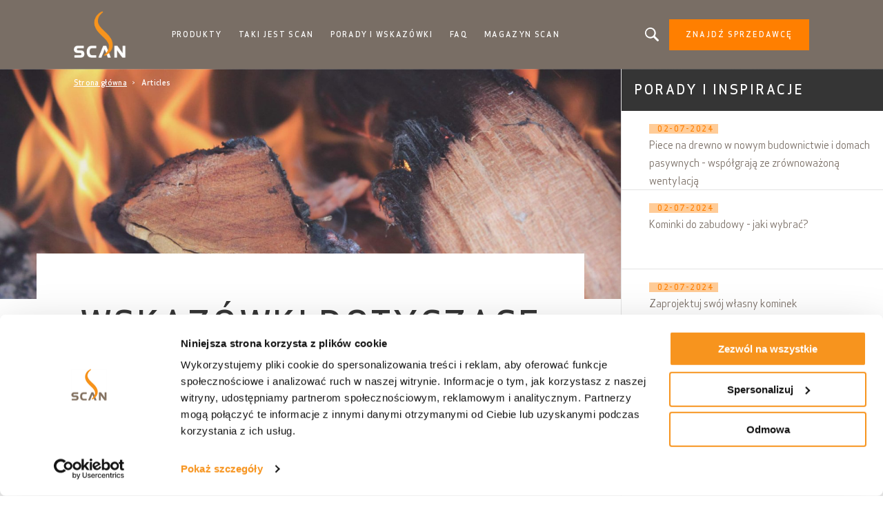

--- FILE ---
content_type: text/html; charset=UTF-8
request_url: https://www.scan-stoves.pl/porady-i-inspiracje/wskazowki-dotyczace-pieca-na-drewno
body_size: 9219
content:
<!DOCTYPE html>
<html lang="pl" dir="ltr" prefix="content: http://purl.org/rss/1.0/modules/content/  dc: http://purl.org/dc/terms/  foaf: http://xmlns.com/foaf/0.1/  og: http://ogp.me/ns#  rdfs: http://www.w3.org/2000/01/rdf-schema#  schema: http://schema.org/  sioc: http://rdfs.org/sioc/ns#  sioct: http://rdfs.org/sioc/types#  skos: http://www.w3.org/2004/02/skos/core#  xsd: http://www.w3.org/2001/XMLSchema# ">
  <head>    <script type="text/javascript">
var dataLayer = window.dataLayer = window.dataLayer || [];
dataLayer.push({"language" : "pl",
"env" : "PROD",
"pageName" : "Scan Stoves | Wskazówki dotyczące pieca na drewno",
"pageBrand" : "Jotul",
"pageEnv" : "PROD",
"pageLanguage" : "pl",
"pageType" : "news"});
</script><script type="text/javascript">
(function(w,d,s,l,i){
  w[l]=w[l]||[];
  w[l].push({'gtm.start':new Date().getTime(),event:'gtm.js'});
  var f=d.getElementsByTagName(s)[0];
  var j=d.createElement(s);
  var dl=l!='dataLayer'?'&l='+l:'';
  j.src='https://www.googletagmanager.com/gtm.js?id='+i+dl;
  j.type='text/javascript';
  j.async=true;
  f.parentNode.insertBefore(j,f);
})(window,document,'script','dataLayer','GTM-PD5BRPNF');
</script>  
    <meta charset="utf-8" />
<style id="gutenberg-palette">:root .has-primary-colour-color{color:#ff7f00}:root .has-primary-colour-background-color{background-color:#ff7f00}:root .has-primary-colour-light-color{color:#ff9933}:root .has-primary-colour-light-background-color{background-color:#ff9933}:root .has-secondary-colour-color{color:#333333}:root .has-secondary-colour-background-color{background-color:#333333}:root .has-grey-white-color{color:#fafafa}:root .has-grey-white-background-color{background-color:#fafafa}:root .has-grey-light-color{color:#e6e0e0}:root .has-grey-light-background-color{background-color:#e6e0e0}:root .has-zensoric-grey-dark-color{color:#0c1730}:root .has-zensoric-grey-dark-background-color{background-color:#0c1730}:root .has-zensoric-blue-color{color:#5c8d9e}:root .has-zensoric-blue-background-color{background-color:#5c8d9e}:root .has-zensoric-blue-light-color{color:#9dbfcb}:root .has-zensoric-blue-light-background-color{background-color:#9dbfcb}:root .has-zensoric-brown-color{color:#4c220a}:root .has-zensoric-brown-background-color{background-color:#4c220a}:root .has-zensoric-brown-light-color{color:#cf804e}:root .has-zensoric-brown-light-background-color{background-color:#cf804e}:root .has-zensoric-beig-color{color:#f6d2a9}:root .has-zensoric-beig-background-color{background-color:#f6d2a9}:root .has-zensoric-red-color{color:#72002e}:root .has-zensoric-red-background-color{background-color:#72002e}:root .has-zensoric-yellow-color{color:#fcaf3f}:root .has-zensoric-yellow-background-color{background-color:#fcaf3f}:root .has-zensoric-grey-light-color{color:#e7ecf0}:root .has-zensoric-grey-light-background-color{background-color:#e7ecf0}</style>
<style>/* @see https://github.com/aFarkas/lazysizes#broken-image-symbol */.js img.lazyload:not([src]) { visibility: hidden; }/* @see https://github.com/aFarkas/lazysizes#automatically-setting-the-sizes-attribute */.js img.lazyloaded[data-sizes=auto] { display: block; width: 100%; }</style>
<meta name="description" content="Oto najlepsze wskazówki dotyczące pieca opalanego drewnem." />
<link rel="canonical" href="https://www.scan-stoves.pl/porady-i-inspiracje/wskazowki-dotyczace-pieca-na-drewno" />
<meta property="og:image" content="https://www.scan-stoves.pl/sites/scan-pl/files/2020-03/fire_obed_hernandez_2500x1666.jpg" />
<meta name="Generator" content="Drupal 10 (https://www.drupal.org); Commerce 2" />
<meta name="MobileOptimized" content="width" />
<meta name="HandheldFriendly" content="true" />
<meta name="viewport" content="width=device-width, initial-scale=1.0" />
<link rel="icon" href="/themes/custom/scan_theme/favicon.ico" type="image/vnd.microsoft.icon" />
<link rel="alternate" hreflang="pl" href="https://www.scan-stoves.pl/porady-i-inspiracje/wskazowki-dotyczace-pieca-na-drewno" />

    <title>Wskazówki dotyczące pieca na drewno | Scan Stoves</title>
    <link rel="stylesheet" media="all" href="/sites/scan-pl/files/css/css_DlgaSPHnUjT1eVvSqyQ5K7Bv4JO9h4lnmuVqeunf_0M.css?delta=0&amp;language=pl&amp;theme=scan_theme&amp;include=eJxVjFEOwyAMQy9E4UhTKBHQhSZKwrbeftWkddqPZfnZXlkxFZ0CFGGDV9jYJ9284cAE6n0lXMwP6nv9Y5U4A11IQKEqSLPv2y-Jc5eZqVvDEoSJrsrpl3N-t2CHOY6UwTA8Oj4tfTQOLpPwDTMPQPM" />
<link rel="stylesheet" media="all" href="/sites/scan-pl/files/css/css_vEEX1XHHZYb_Oyb4boc5Q3y5vGru72HGjfmz66quEwo.css?delta=1&amp;language=pl&amp;theme=scan_theme&amp;include=eJxVjFEOwyAMQy9E4UhTKBHQhSZKwrbeftWkddqPZfnZXlkxFZ0CFGGDV9jYJ9284cAE6n0lXMwP6nv9Y5U4A11IQKEqSLPv2y-Jc5eZqVvDEoSJrsrpl3N-t2CHOY6UwTA8Oj4tfTQOLpPwDTMPQPM" />

    <script src="/core/assets/vendor/modernizr/modernizr.min.js?v=3.11.7"></script>

        
    
    
        
    
  </head>
  <body  class="theme-scan_theme path-node page-node-type-article"><noscript><iframe src="//www.googletagmanager.com/ns.html?id=GTM-PD5BRPNF"
 height="0" width="0" style="display:none;visibility:hidden"></iframe></noscript>
    <div id="body">
                  
        <div class="dialog-off-canvas-main-canvas" data-off-canvas-main-canvas>
    
  <header role="banner" id="header">
  <div class="header-inner">
    
        <div class="skip">
  <ul class="skip-list">
    <li class="skip-item">
      <a class="skip-cta" href="#header-nav">Go to navigation</a>
    </li>
    <li class="skip-item">
      <a class="skip-cta" href="#content">Go to content</a>
    </li>
    <li class="skip-item">
      <a class="skip-cta" href="#header-search">Go to search</a>
    </li>
  </ul>
</div>


<div class="header-main">
  <div id="logo" class="logo">
          <a href="https://www.scan-stoves.pl/" class="block-logo">
        <img src="/sites/scan-pl/files/scan_negative_flame_8.png" alt="Strona główna" typeof="foaf:Image" />

      </a>
      </div>

  <div id="header-nav" class="header-nav" tabindex="-1">
    <button type="button" id="trigger-menu" class="trigger-menu"><strong>Menu</strong>
      <span class="trigger-menu-line">
                <i></i>
            </span>
    </button>
    <div class="header-nav-wrapper">
      
<nav role="navigation">
                    <ul class="menu">
                                            <li class="menu-item">
                    <a href="/produkty" data-drupal-link-system-path="node/5">Produkty</a>
                                                            <ul class="menu-level-2">
                                            <li class="menu-item-level-2">
                    <a href="/produkty/piece-na-drewno" data-drupal-link-system-path="catalog/product-type/22">Piece na drewno</a>
                                    </li>
                                            <li class="menu-item-level-2">
                    <a href="/produkty/wklady-na-drewwno" data-drupal-link-system-path="catalog/product-type/40">Wkłady na drewwno</a>
                                    </li>
                                            <li class="menu-item-level-2">
                    <a href="/produkty/akcesoria" data-drupal-link-system-path="node/10">Akcesoria</a>
                                    </li>
                    </ul>
    
                                    </li>
                                            <li class="menu-item">
                    <a href="/nasza-historia" data-drupal-link-system-path="node/2">Taki jest Scan</a>
                                                            <ul class="menu-level-2">
                                            <li class="menu-item-level-2">
                    <a href="/nasza-historia" data-drupal-link-system-path="node/2">Nasza historia</a>
                                    </li>
                                            <li class="menu-item-level-2">
                    <a href="/zrownowazone-cieplo" data-drupal-link-system-path="node/20">Zrównoważone ciepło</a>
                                    </li>
                    </ul>
    
                                    </li>
                                            <li class="menu-item">
                    <a href="/porady-i-inspiracje" data-drupal-link-system-path="articles/24">Porady i wskazówki</a>
                                                            <ul class="menu-level-2">
                                            <li class="menu-item-level-2">
                    <a href="/porady-i-inspiracje" data-drupal-link-system-path="articles/24">Porady kominkowe</a>
                                    </li>
                                            <li class="menu-item-level-2">
                    <a href="/gwarancja-scan" data-drupal-link-system-path="node/29">Gwarancja Scan</a>
                                    </li>
                                            <li class="menu-item-level-2">
                    <a href="/dokumentacja" title="Dokumentacja wycofanych modeli" data-drupal-link-system-path="node/19">Dokumentacja</a>
                                    </li>
                    </ul>
    
                                    </li>
                                            <li class="menu-item">
                    <a href="/faq" data-drupal-link-system-path="node/11">FAQ</a>
                                    </li>
                                            <li class="menu-item">
                    <a href="/magazyn-scan/poznaj-projektantow-stojacych-za-piecami-i-kominkami-scan" data-drupal-link-system-path="node/37">Magazyn Scan</a>
                                    </li>
                    </ul>
    
</nav>




    </div>
  </div>
  
  <div id="header-search" class="header-search" tabindex="-1">
    <button type="button" class="header-search-cta-open">Szukasz produktu, artykułu?</button>
    <button type="button" class="responsive-cta-search">
      <span>Szukaj</span>
    </button>
    <div class="header-search-content">
      <div class="header-search-content-wrap">
        <button type="button" class="header-search-cta-close btn-close">Zamknij</button>
        <div class="search">
          <div class="form-search">
            <form id="search-form" role="search" action="/search-results" method="get">
              <label class="" for="search-field">Szukasz produktu, artykułu?</label>
              <input type="search" class="input-text" id="search-field" name="search" placeholder="Szukaj"
                     minlength="2">
            </form>
          </div>
        </div>
      </div>
    </div>
  </div>
</div>

<div class="header-side">
  
      <a class="btn btn-site-1 find-dealer event-header-dealer" href="/store-locator">Znajdź sprzedawcę</a>
    <a class="event-header-dealer" href="/store-locator">
      <button type="button" class="responsive-cta-dealer">
        <strong>Dealerzy</strong>
      </button>
    </a>
      </div>



  </div>
  </header>

  <main role="main">
    <div id="content" class="content">

      <div class="layout">
        <div class="layout-content">
              <div id="block-breadcrumbs" class="block">
  
    
        <nav role="navigation" aria-labelledby="system-breadcrumb">
    <h3 id="system-breadcrumb" class="visually-hidden">Ścieżka nawigacyjna</h3>
    <ol>
              <li>
                      <a href="/">Strona główna</a>
                  </li>
              <li>
                      <a href="/porady-i-inspiracje">Articles</a>
                  </li>
          </ol>
  </nav>

  </div>


              <div data-drupal-messages-fallback class="hidden"></div><div id="block-mainpagecontent" class="block">
  
    
      


<div about="/porady-i-inspiracje/wskazowki-dotyczace-pieca-na-drewno" typeof="schema:Article" class="article">
    <div class="article-wrapper">
        <div class="article-media bg-parallax">
            
    
        <picture>
                  <source media="all and (min-width: 1921px)" type="image/jpeg" width="1400" height="520" data-srcset="/sites/scan-pl/files/styles/desktop_standard_header/public/2020-03/fire_obed_hernandez_2500x1666.jpg?itok=fx9ZrUQh 1x"/>
              <source media="all and (min-width: 1201px) and (max-width: 1920px)" type="image/jpeg" width="1400" height="520" data-srcset="/sites/scan-pl/files/styles/desktop_standard_header/public/2020-03/fire_obed_hernandez_2500x1666.jpg?itok=fx9ZrUQh 1x"/>
              <source media="all and (min-width: 609px) and (max-width: 1200px)" type="image/jpeg" width="770" height="350" data-srcset="/sites/scan-pl/files/styles/tablet_standard_header/public/2020-03/fire_obed_hernandez_2500x1666.jpg?itok=L5DsY7Y0 1x"/>
              <source media="all and (max-width: 608px)" type="image/jpeg" width="390" height="200" data-srcset="/sites/scan-pl/files/styles/mobile_standard_header/public/2020-03/fire_obed_hernandez_2500x1666.jpg?itok=F3NPgacW 1x"/>
                  <img loading="eager" alt="Fire wood" class="lazyload" data-src="/sites/scan-pl/files/styles/desktop_standard_header/public/2020-03/fire_obed_hernandez_2500x1666.jpg?itok=fx9ZrUQh" typeof="foaf:Image" />

  </picture>





        </div>    
        <div class="article-inner">
            <div class="article-top">
                                <div class="article-content">
                    <h1 class="article-title">
<span property="schema:name">Wskazówki dotyczące pieca na drewno</span>
</h1>
                    <p class="article-summary">
    Oto najlepsze wskazówki dotyczące pieca opalanego drewnem.
</p>
                </div>
                            </div>
            <div class="article-main">
                                    <div class="editor-wysiwyg">
                        
            
    <p>Kto z nas nie siedział i nie cieszył się widokiem płomieni wspaniałego pieca na drewno, tworzącego przytulną, ciepłą i zachęcającą atmosferę do dzielenia się z przyjaciółmi lub rodziną. Jest to dla nas wszystkich nieodparte wspomnienie i wizja. Piece na drewno odgrywają znaczącą rolę w domach na całym świecie od dosłownie setek lat, zarówno jako podstawowe źródło ciepła, jak i źródło gotowania dla pokoleń rodzin. Jednak niektórzy ludzie wciąż nie znają tej koncepcji, więc jeśli jesteś nowym właścicielem lub osobą rozważającą zostanie nowym właścicielem i po prostu szukasz małej porady, oto najlepsze wskazówki dotyczące Twojego pieca opalanego drewnem.</p>


        <h2>
    Dym z komina
</h2>    
    <p>Zawsze bierz pod uwagę ilość dymu wydobywającego się z pieca na drewno; duża ilość dymu wskazuje, że ogień nie pali się prawidłowo i należy się nim zająć. Nie popełniaj błędu, wierząc, że możesz przyjąć założenia na podstawie samego widoku ognia w palenisku. Zawsze najlepiej jest sprawdzić na zewnątrz ilość dymu wydobywającą się z przewodu kominowego. Przyjrzyj się dobrze kominowi i określ poziom wydobywającego się dymu. W większości przypadków niewielka ilość dymu jest normalna, ponieważ podczas prawidłowego spalania suchego drewna wydobywa się trochę bezzapachowego dymu i trochę pary wodnej. Jeśli jednak dym wydobywający się z przewodu kominowego jest gęsty i czarny, oznacza to problem ze spalaniem. Zazwyczaj w takim przypadku ogień może nie być wystarczająco intensywny i dlatego należy mocniej otworzyć dopływ powietrza do spalania.</p>


        <h2>
    Ogień potrzebuje świeżego powietrza
</h2>    
    <p>Wiele osób patrzy na piec opalany drewnem i dochodzi do wniosku, że ograniczenie dopływu powietrza do spalania jest tym, na czym najlepiej się opiera. Jednak tak nie jest, każdy ogień musi być zasilany tlenem, aby mógł się rozwijać. Piec na drewno zapewnia jedynie bezpieczną komorę do spalania drewna i zawiera złożony system umożliwiający przedostanie się tlenu do komory w celu uzyskania optymalnej wydajności. Prawdę mówiąc, nie jest to zbyt skomplikowane; dźwignia po jednej stronie urządzenia po prostu otwiera się szerzej, umożliwiając większy wlot powietrza i uzyskiwanie większego ognia, równomierne zamknięcie wlotu powietrza tłumi ogień, zapewniając niższy płomień. Jeśli masz problemy z zapewnieniem jasnego spalania w piecu, przyczyną jest głównie brak świeżego powietrza. Wystarczy sprawdzić wskaźnik temperatury pieca, aby upewnić się, że jest prawidłowo otwarty, aby nie zakłócić dopływu świeżego powietrza, którego potrzebuje.</p>


        <div class="media-wysiwyg">
        
      
    <figure>
        
      <a class="colorbox-gal" rel="colorbox-gal" href="/sites/scan-pl/files/2024-01/header_scan_winter_2500x1670.jpg">  <picture>
                  <source media="all and (min-width: 1921px)" type="image/jpeg" width="940" height="430" data-srcset="/sites/scan-pl/files/2024-01/header_scan_winter_2500x1670.jpg 1x"/>
              <source media="all and (min-width: 1201px) and (max-width: 1920px)" type="image/jpeg" width="940" height="430" data-srcset="/sites/scan-pl/files/styles/desktop_paragraph_images_large/public/2024-01/header_scan_winter_2500x1670.jpg?itok=KfRhRmp- 1x"/>
              <source media="all and (min-width: 609px) and (max-width: 1200px)" type="image/jpeg" width="768" height="235" data-srcset="/sites/scan-pl/files/styles/tablet_paragraph_images_large/public/2024-01/header_scan_winter_2500x1670.jpg?itok=Fwz12V4e 1x"/>
              <source media="all and (max-width: 608px)" type="image/jpeg" width="315" height="315" data-srcset="/sites/scan-pl/files/styles/mobile_paragraph_images/public/2024-01/header_scan_winter_2500x1670.jpg?itok=DNE7Uncb 1x"/>
                  <img loading="eager" alt="Kłody drewna w śniegu" class="lazyload" data-src="/sites/scan-pl/files/styles/desktop_paragraph_images_large/public/2024-01/header_scan_winter_2500x1670.jpg?itok=KfRhRmp-" typeof="foaf:Image" />

  </picture>
</a>


        <figcaption></figcaption>
    </figure>


    </div>

        <h2>
    Pozyskiwanie odpowiedniego rodzaju drewna
</h2>    
    <p>Dla nowych właścicieli pieców opalanych drewnem zaskoczeniem jest to, że nie wszystkie rodzaje drewna nadają się do spalania w ich piecach.&nbsp;Różne gatunki drewna charakteryzują się różnymi właściwościami w zakresie sposobu spalania.&nbsp;Na przykład niektóre rodzaje drewna mają ścisłą strukturę wewnętrzną, który sprawia, że ​​drewno pali się znacznie dłużej, podczas gdy inne cechują się bardziej luźną strukturą komórkową, co pozwala im palić się dość szybko.&nbsp;W idealnym przypadku, drewno odpowiednio sezonowane i wolno palące się w wysokiej temperaturze jest tym, na czym piec będzie się dobrze rozgrzewał i będzie pracował z najlepszą wydajnością.&nbsp;Szybko palące się drewno to drewno iglaste i jest zwykle tańsze niż drewno liściaste lepszej jakości.&nbsp;Miękkie drewno z pewnością może być używane w połączeniu z twardym drewnem, aby uzyskać różną temperaturę i jest to opłacalny wybór, ale zawsze zaleca się użycie jakiejś formy twardego drewna, szczególnie jeśli zamierzasz ogrzewać przez długi czas bez konieczności ciągłego dokładania opału.</p>


        <h2>
    Piece działają najlepiej, gdy są konserwowane
</h2>    
    <p><span><span><span><span><span><span><span><span><span><span><span><span><span><span><span><span><span><span><span><span><span><span><span>Piece opalane drewnem wymagają bardzo niewielkiej konserwacji, ale jak każde urządzenie w domu, które jest stale używane, ważne jest, aby przeprowadzić te czynności regularnie. Zaleca się, aby co kilka cykli spalania poświęcić trochę czasu na wyczyszczenie urządzenia.&nbsp;Nie ma potrzeby każdorazowego dokładnego czyszczenia paleniska, ponieważ utrzymywanie minimalnej ilości popiołu umożliwi odpowiednią cyrkulację powietrza pomiędzy jego dnem a ułożonym drewnem.&nbsp;Niewielka ilość popiołu pozostająca w urządzeniu pomoże również dłużej chronić podłogę pieca jako dodatkową izolację.</span></span></span></span></span></span></span></span></span></span></span></span></span></span></span></span></span></span></span></span></span></span></span></p>

<p><span><span><span><span><span><span><span><span><span><span><span><span><span><span><span><span><span><span><span><span><span><span><span>Najlepszym sposobem na zapewnienie długotrwałej żywotności pieca jest dostosowanie nawyków dotyczących regularnego i ogólnego czyszczenia, ale ważna jest również coroczna konserwacja.&nbsp;Na przykład najlepiej raz w roku wezwać fachowca w celu sprawdzenia urządzenia pod kątem ewentualnych nieszczelności lub uszkodzeń wymagających naprawy.&nbsp;Podczas tej kontroli, co jest istotne ze względów bezpieczeństwa, powinien zostać również wyczyszczony przewód kominowy.&nbsp;Kreozot gromadzi się w przewodzie kominowym i urządzeniu, i może nie tylko utrudniać optymalną pracę pieca, ale może również powodować ryzyko pożaru. Dlatego dla własnego bezpieczeństwa zawsze zalecamy coroczną konserwację jako niezbędną.</span></span></span></span></span></span></span></span></span></span></span></span></span></span></span></span></span></span></span></span></span></span></span></p>


        <h2>
    Nowa metoda rozpalania ognia
</h2>    
    <p><span><span><span><span><span><span><span><span><span><span><span><span><span><span><span><span><span><span><span><span><span><span><span>Eksperci często mówią o rozpalaniu od góry do dołu i od dołu do góry.&nbsp;My zalecamy metodę z góry na dół.&nbsp;Dzięki temu wytwarza się mniej sadzy i popiołu, zapewnia się lepszy dopływ powietrza i sprawia, że ​​pierwszy załadunek drewna wystarczy na dłużej.</span></span></span></span></span></span></span></span></span></span></span></span></span></span></span></span></span></span></span></span></span></span></span></p>

<p><span><span><span><span><span><span><span><span><span><span><span><span><span><span><span><span><span><span><span><span><span><span><span>Po prostu układaj drewno w stos, aby umożliwić prawidłowy przepływ tlenu i zapal podpałkę z góry stosu.&nbsp;Pozwala to płomieniowi przesuwać się w dół, a nie w górę, a tym samym wydłuża czas spalania drewna w palenisku, zapewniając bardziej ekonomiczne spalanie.&nbsp;Ta metoda rozpalania ognia daje również szansę, że piec osiągnie optymalną temperaturę spalania szybciej niż w przypadku rozpalania od dołu.</span></span></span></span></span></span></span></span></span></span></span></span></span></span></span></span></span></span></span></span></span></span></span></p>

<p><span><span><span><span><span><span><span><span><span><span><span><span><span><span><span><span><span><span><span><span><span><span><span>Piec opalany drewnem jest jednym z najbardziej energooszczędnych i ekonomicznych sposobów ogrzewania domu.&nbsp;Wydaje się, że ciepło promieniujące z urządzenia dociera do każdej części nawet największego domu, zapewniając wyższą temperaturę otoczenia.&nbsp;Dlaczego nie wypróbować naszych sprawdzonych wskazówek i porad przy następnym użyciu pieca, aby mieć pewność, że ogień będzie palił się jaśniej i dłużej za każdym razem?</span></span></span></span></span></span></span></span></span></span></span></span></span></span></span></span></span></span></span></span></span></span></span></p>

<p><a class="btn btn-site-1" href="/produkty/piece-na-drewno" title="Piece na drewno">Zobacz nasze piece na drewno</a></p>



                    </div>
                

                <div class="share">
    <p class="share-title">Udostępnij to</p>
    <a href="https://www.facebook.com/sharer/sharer.php?u=https://www.scan-stoves.pl/porady-i-inspiracje/wskazowki-dotyczace-pieca-na-drewno" class="share-cta facebook" target="_blank">
        <img src="/themes/custom/scan_theme/img/svg/icon-facebook.svg" alt="">
    </a>
    <a href="https://twitter.com/home?status=https://www.scan-stoves.pl/porady-i-inspiracje/wskazowki-dotyczace-pieca-na-drewno" class="share-cta twitter" target="_blank">
        <img src="/themes/custom/scan_theme/img/svg/icon-twitter.svg" alt="">
    </a>
    <a href="mailto:?subject=Zobacz tę stronę, polecam&amp;body=Sprawdź tę stronę https://www.scan-stoves.pl/porady-i-inspiracje/wskazowki-dotyczace-pieca-na-drewno" class="share-cta mail" target="_blank">
        <img src="/themes/custom/scan_theme/img/svg/icon-mail.svg" alt="">
    </a>
    <a href="https://pinterest.com/pin/create/link/?url=https://www.scan-stoves.pl/porady-i-inspiracje/wskazowki-dotyczace-pieca-na-drewno" class="share-cta pinterest" target="_blank">
        <img src="/themes/custom/scan_theme/img/svg/icon-pinterest.svg" alt="">
    </a>
</div>
            </div>
        </div>
    </div>
</div>

  </div>



        </div>        
                                        <aside class="layout-sidebar" role="complementary">
              <div class="layout-sidebar-wrapper is-sticky">
                    <div class="views-element-container block" id="block-views-block-related-articles-block-1-2">
  
    
      <div><div class="js-view-dom-id-bbac15d5a508e370ada7a09a2d8b2fccbb3fa4ffa86091a908cb224d71b645b1">
  
  
  

  
  
  

      <h3 class='related-articles-title'>Porady i inspiracje</h3>
        <div class="views-row">
<a class="link-article-summary" href="/porady-i-inspiracje/piece-na-drewno-w-nowym-budownictwie-i-domach-pasywnych-wspolgraja-ze-zrownowazona-wentylacja">
    <div class="article-summary">
        <div class='date'>
            <span>02-07-2024</span>
        </div>
        <span class='title'>
<span property="schema:name">Piece na drewno w nowym budownictwie i domach pasywnych - współgrają ze zrównoważoną wentylacją</span>
</span>
    </div>
</a></div>
        <div class="views-row">
<a class="link-article-summary" href="/porady-i-inspiracje/kominki-do-zabudowy-jaki-wybrac">
    <div class="article-summary">
        <div class='date'>
            <span>02-07-2024</span>
        </div>
        <span class='title'>
<span property="schema:name">Kominki do zabudowy - jaki wybrać?</span>
</span>
    </div>
</a></div>
        <div class="views-row">
<a class="link-article-summary" href="/porady-i-inspiracje/zaprojektuj-swoj-wlasny-kominek">
    <div class="article-summary">
        <div class='date'>
            <span>02-07-2024</span>
        </div>
        <span class='title'>
<span property="schema:name">Zaprojektuj swój własny kominek</span>
</span>
    </div>
</a></div>
        <div class="views-row">
<a class="link-article-summary" href="/porady-i-inspiracje/wszystko-co-musisz-wiedziec-o-ukladaniu-i-sezonowaniu-drewna-oraz-rozpalaniu-ognia">
    <div class="article-summary">
        <div class='date'>
            <span>02-05-2024</span>
        </div>
        <span class='title'>
<span property="schema:name">Wszystko, co musisz wiedzieć o układaniu i sezonowaniu drewna, oraz rozpalaniu ognia</span>
</span>
    </div>
</a></div>
        <div class="views-row">
<a class="link-article-summary" href="/porady-i-inspiracje/jak-rozpalic-ogien-w-twoim-kominku">
    <div class="article-summary">
        <div class='date'>
            <span>02-01-2024</span>
        </div>
        <span class='title'>
<span property="schema:name">Jak rozpalić ogień w Twoim kominku</span>
</span>
    </div>
</a></div>

    

  
  

  
  
</div>
</div>

  </div>


              </div>
            </aside>
                        </div>    </div>
  </main>

  
      <footer role="contentinfo" id="footer">
              <div class="footer-inner">
              <nav role="navigation" aria-labelledby="block-scan-theme-footer-menu" id="block-scan-theme-footer" class="block">
            
  <h3 class="block-title visually-hidden" id="block-scan-theme-footer-menu">Bunntekst</h3>
  

        

                       <ul class="menu-footer">               
                              <li class="menu-footer__item">                <a href="/siec-sprzedazy" class="menu-footer__link" data-drupal-link-system-path="dealer-list">Sieć sprzedaży</a>
              </li>
          
                <li class="separator"></li>
                              <li class="menu-footer__item">                <a href="/produkty" class="menu-footer__link" data-drupal-link-system-path="node/5">Produkty</a>
              </li>
          
                <li class="separator"></li>
                              <li class="menu-footer__item">                <a href="/polityka-prywatnosci-scan" class="menu-footer__link" data-drupal-link-system-path="node/9">Polityka prywatności</a>
              </li>
          
                <li class="separator"></li>
                              <li class="menu-footer__item">                <a href="/polityka-zarzadzania-danymi" class="menu-footer__link" data-drupal-link-system-path="node/8">Polityka cookie</a>
              </li>
          
                <li class="separator"></li>
                              <li class="menu-footer__item">                <a href="https://www.dropbox.com/scl/fo/477ipg00lwibelxh23c66/h?rlkey=bhao6krygjzsexibszmp2l4e8&amp;dl=0" target="_blank" class="menu-footer__link">Biblioteki 3D</a>
              </li>
          
                <li class="separator"></li>
                              <li class="menu-footer__item">                <a href="https://scan.imageshop.no/1063463/Login/Index" class="menu-footer__link">Extranet</a>
              </li>
          
                <li class="separator"></li>
                              <li class="menu-footer__item">                <a href="/skontaktuj-sie-z-nami" class="menu-footer__link" data-drupal-link-system-path="node/4">Kontakt</a>
              </li>
          
                <li class="separator"></li>
                              <li class="menu-footer__item">                <a href="https://www.jotulgroup.com" target="_blank" class="menu-footer__link">A Jøtul Group Company</a>
              </li>
        </ul>
   

  </nav>
<div id="block-scan-partnersfooterblock--2" class="block">
  
    
      
  </div>
<div id="block-scan-socialsharefooterblock--2" class="block">
  
    
          <div class="footer_social_share">
                                    <div class="footer_social_share_item">
                    <a target="_blank" rel="noopener noreferrer" href="https://www.facebook.com/scanstoves/">
                                                    <img src="/modules/custom/jotul_social_share/icons/facebook.png" alt="Facebook" loading="lazy" />
                                            </a>
                </div>
                                                <div class="footer_social_share_item">
                    <a target="_blank" rel="noopener noreferrer" href="https://www.instagram.com/scanstoves/">
                                                    <img src="https://www.scan-stoves.pl/sites/scan-pl/files/social-share/Instagram.png" alt="Instagram" loading="lazy" />
                                            </a>
                </div>
                        </div>

  </div>


        </div>
                </footer>
  
  </div>

      
      
    </div>
  <script type="application/json" data-drupal-selector="drupal-settings-json">{"path":{"baseUrl":"\/","pathPrefix":"","currentPath":"node\/7","currentPathIsAdmin":false,"isFront":false,"currentLanguage":"pl"},"pluralDelimiter":"\u0003","suppressDeprecationErrors":true,"ajaxPageState":{"libraries":"eJxtjeEOgjAMhF9o0EciRUqplm1ZOxSfXlSCmvjn7vLdJTeKLzIYjG8Pu4NE8XBOXrXjlFjJkWeMyFTgP97XPtFMgMXlpNSYryqRfzrW1KMeleJ9haeEyJ0KT96nG3zlkLEgF8yTwVBqRm0_pK0x117FJhpCTqrHZMvNdnCxYKs5zdCjUViErgYvbec0VKUH2LVl5w","theme":"scan_theme","theme_token":null},"ajaxTrustedUrl":[],"fitvids":{"selectors":".node\r,.wp-block-embed\r,.article-media","custom_vendors":["iframe[src^=\u0022https:\/\/youtu.be\u0022]"],"ignore_selectors":""},"lazy":{"lazysizes":{"lazyClass":"lazyload","loadedClass":"lazyloaded","loadingClass":"lazyloading","preloadClass":"lazypreload","errorClass":"lazyerror","autosizesClass":"lazyautosizes","srcAttr":"data-src","srcsetAttr":"data-srcset","sizesAttr":"data-sizes","minSize":40,"customMedia":[],"init":true,"expFactor":1.5,"hFac":0.8,"loadMode":2,"loadHidden":true,"ricTimeout":0,"throttleDelay":125,"plugins":[]},"placeholderSrc":"","preferNative":false,"minified":true,"libraryPath":"\/libraries\/lazysizes"},"user":{"uid":0,"permissionsHash":"9ee9a199ba067df408fb6766b40fc06f56cbc966ed5a014c20b4579c99453965"}}</script>
<script src="/sites/scan-pl/files/js/js_W8PH-KsnBB2mi0e4LcKzsEOt1M3a6W7D2EVZ41uFuGc.js?scope=footer&amp;delta=0&amp;language=pl&amp;theme=scan_theme&amp;include=eJxtikEKgEAIAD9k-KQwcs1wFVoLttdHtMcuMzBM0bx0bVg-wzCqa8IeedosEWKcJJWchA_8z-POjSujWCxkU8tu6gJGd8cXD7XHLEU"></script>
<script src="//cdnjs.cloudflare.com/ajax/libs/ScrollMagic/2.0.6/ScrollMagic.min.js"></script>
<script src="//cdnjs.cloudflare.com/ajax/libs/ScrollMagic/2.0.6/plugins/debug.addIndicators.min.js"></script>
<script src="//cdnjs.cloudflare.com/ajax/libs/gsap/2.0.2/TweenMax.min.js"></script>
<script src="//cdnjs.cloudflare.com/ajax/libs/ScrollMagic/2.0.5/plugins/animation.gsap.min.js"></script>
<script src="/sites/scan-pl/files/js/js_3TMQWLHRuZMkJPKcfFlIc5wb7kpko6BoW7dKrgYtqqg.js?scope=footer&amp;delta=5&amp;language=pl&amp;theme=scan_theme&amp;include=eJxtikEKgEAIAD9k-KQwcs1wFVoLttdHtMcuMzBM0bx0bVg-wzCqa8IeedosEWKcJJWchA_8z-POjSujWCxkU8tu6gJGd8cXD7XHLEU"></script>
</body>
</html>


--- FILE ---
content_type: text/css
request_url: https://www.scan-stoves.pl/sites/scan-pl/files/css/css_vEEX1XHHZYb_Oyb4boc5Q3y5vGru72HGjfmz66quEwo.css?delta=1&language=pl&theme=scan_theme&include=eJxVjFEOwyAMQy9E4UhTKBHQhSZKwrbeftWkddqPZfnZXlkxFZ0CFGGDV9jYJ9284cAE6n0lXMwP6nv9Y5U4A11IQKEqSLPv2y-Jc5eZqVvDEoSJrsrpl3N-t2CHOY6UwTA8Oj4tfTQOLpPwDTMPQPM
body_size: 59925
content:
/* @license GPL-2.0-or-later https://www.drupal.org/licensing/faq */
@font-face{font-family:'Apex Sans';font-weight:300;font-style:normal;src:url(/themes/custom/scan_theme/font/ApexSans-Light.woff) format("woff")}@font-face{font-family:'Apex Sans';font-weight:300;font-style:italic;src:url(/themes/custom/scan_theme/font/ApexSans-LightItalic.woff) format("woff")}@font-face{font-family:'Apex Sans';font-weight:400;font-style:normal;src:url(/themes/custom/scan_theme/font/ApexSans-Book.woff) format("woff")}@font-face{font-family:'Apex Sans';font-weight:500;font-style:normal;src:url(/themes/custom/scan_theme/font/ApexSans-Medium.woff) format("woff")}@font-face{font-family:'Apex Sans';font-weight:300;font-style:normal;src:url(/themes/custom/scan_theme/font/ApexSans-Light.woff) format("woff")}@font-face{font-family:Roboto;font-weight:400;font-style:normal;src:url(/themes/custom/scan_theme/font/Roboto-Regular.ttf) format("woff")}@font-face{font-family:Roboto;font-weight:500;font-style:normal;src:url(/themes/custom/scan_theme/font/Roboto-Medium.ttf) format("woff")}@font-face{font-family:Roboto;font-weight:700;font-style:normal;src:url(/themes/custom/scan_theme/font/Roboto-Bold.ttf) format("woff")}@media only screen{html{-webkit-text-size-adjust:none;-moz-text-size-adjust:none;-ms-text-size-adjust:none;text-size-adjust:none}}#user-login-form .form-submit,.btn,.external-push-content a,.input-btn-check input+label,.input-btn-check input+span,.is-style-outline-rounded-dark .wp-block-button__link,.is-style-outline-rounded-light .wp-block-button__link,.is-style-primary .wp-block-button__link,.is-style-secondary .wp-block-button__link,.is-style-transparent .wp-block-button__link,.product-actions .manual-download,.wp-block-button__link{position:relative;z-index:1;display:inline-block;margin:0;padding:1.4rem 2.4rem;border:none;background:#fff;color:#353535;font-size:1.1rem;font-weight:700;line-height:1.7rem;letter-spacing:.2rem;text-transform:uppercase;text-align:center;text-decoration:none!important;-webkit-appearance:none;vertical-align:middle;cursor:pointer}@-webkit-keyframes btnOver{from{-webkit-transform:scaleX(1);transform:scaleX(1)}50%{-webkit-transform:scaleX(0);transform:scaleX(0);-webkit-transform-origin:right;transform-origin:right}50.001%{-webkit-transform-origin:left;transform-origin:left}to{-webkit-transform:scaleX(1);transform:scaleX(1);-webkit-transform-origin:left;transform-origin:left}}@keyframes btnOver{from{-webkit-transform:scaleX(1);transform:scaleX(1)}50%{-webkit-transform:scaleX(0);transform:scaleX(0);-webkit-transform-origin:right;transform-origin:right}50.001%{-webkit-transform-origin:left;transform-origin:left}to{-webkit-transform:scaleX(1);transform:scaleX(1);-webkit-transform-origin:left;transform-origin:left}}#user-login-form .form-submit::after,.btn::after,.external-push-content a::after,.input-btn-check input+label::after,.input-btn-check input+span::after,.is-style-outline-rounded-dark .wp-block-button__link::after,.is-style-outline-rounded-light .wp-block-button__link::after,.is-style-primary .wp-block-button__link::after,.is-style-secondary .wp-block-button__link::after,.is-style-transparent .wp-block-button__link::after,.product-actions .manual-download::after,.wp-block-button__link::after{content:'';position:absolute;top:0;right:0;bottom:0;left:0;z-index:-1;-webkit-transform-origin:left;transform-origin:left;-webkit-transform:scaleX(0);transform:scaleX(0);-webkit-transition:all .4s ease;transition:all .4s ease}#user-login-form .form-submit:hover::after,#user-login-form .is-hover.form-submit::after,.btn:hover::after,.external-push-content a.is-hover::after,.external-push-content a:hover::after,.input-btn-check input+label.is-hover::after,.input-btn-check input+label:hover::after,.input-btn-check input+span.is-hover::after,.input-btn-check input+span:hover::after,.is-hover.btn::after,.is-hover.wp-block-button__link::after,.product-actions .is-hover.manual-download::after,.product-actions .manual-download:hover::after,.wp-block-button__link:hover::after{-webkit-transform:scaleX(1);transform:scaleX(1)}#user-login-form .form-submit:active,.btn:active,.external-push-content a:active,.input-btn-check input+label:active,.input-btn-check input+span:active,.product-actions .manual-download:active,.wp-block-button__link:active{-webkit-box-shadow:inset 0 0 .4rem 0 rgba(0,0,0,.2);box-shadow:inset 0 0 .4rem 0 rgba(0,0,0,.2);background:#b6b6b6}#user-login-form .has-icon.form-submit,.external-push-content a.has-icon,.has-icon.btn,.has-icon.wp-block-button__link,.input-btn-check input+label.has-icon,.input-btn-check input+span.has-icon,.product-actions .has-icon.manual-download{padding-left:1.3rem;padding-right:1.3rem}#user-login-form .has-icon.form-submit .icon,.external-push-content a.has-icon .icon,.has-icon.btn .icon,.has-icon.wp-block-button__link .icon,.input-btn-check input+label.has-icon .icon,.input-btn-check input+span.has-icon .icon,.product-actions .has-icon.manual-download .icon{width:3rem;height:3rem}#user-login-form .has-icon.form-submit .icon:first-child,.external-push-content a.has-icon .icon:first-child,.has-icon.btn .icon:first-child,.has-icon.wp-block-button__link .icon:first-child,.input-btn-check input+label.has-icon .icon:first-child,.input-btn-check input+span.has-icon .icon:first-child,.product-actions .has-icon.manual-download .icon:first-child{margin:-.2rem .5rem 0 0}#user-login-form .has-icon.form-submit .icon:last-child,.external-push-content a.has-icon .icon:last-child,.has-icon.btn .icon:last-child,.has-icon.wp-block-button__link .icon:last-child,.input-btn-check input+label.has-icon .icon:last-child,.input-btn-check input+span.has-icon .icon:last-child,.product-actions .has-icon.manual-download .icon:last-child{margin:-.2rem 0 0 .5rem}#user-login-form .has-icon.form-submit .icon:only-child,.external-push-content a.has-icon .icon:only-child,.has-icon.btn .icon:only-child,.has-icon.wp-block-button__link .icon:only-child,.input-btn-check input+label.has-icon .icon:only-child,.input-btn-check input+span.has-icon .icon:only-child,.product-actions .has-icon.manual-download .icon:only-child{margin:-.8rem -.5rem}#user-login-form .has-icon.btn-fullwidth.form-submit,.external-push-content a.has-icon.btn-fullwidth,.has-icon.btn-fullwidth.btn,.has-icon.btn-fullwidth.wp-block-button__link,.input-btn-check input+label.has-icon.btn-fullwidth,.input-btn-check input+span.has-icon.btn-fullwidth,.product-actions .has-icon.btn-fullwidth.manual-download{padding-left:4rem;padding-right:4rem;position:relative}#user-login-form .has-icon.btn-fullwidth.form-submit .icon,.external-push-content a.has-icon.btn-fullwidth .icon,.has-icon.btn-fullwidth.btn .icon,.has-icon.btn-fullwidth.wp-block-button__link .icon,.input-btn-check input+label.has-icon.btn-fullwidth .icon,.input-btn-check input+span.has-icon.btn-fullwidth .icon,.product-actions .has-icon.btn-fullwidth.manual-download .icon{position:absolute;margin:0;top:50%;-webkit-transform:translateY(-50%);transform:translateY(-50%)}#user-login-form .has-icon.btn-fullwidth.form-submit .icon:first-child,.external-push-content a.has-icon.btn-fullwidth .icon:first-child,.has-icon.btn-fullwidth.btn .icon:first-child,.has-icon.btn-fullwidth.wp-block-button__link .icon:first-child,.input-btn-check input+label.has-icon.btn-fullwidth .icon:first-child,.input-btn-check input+span.has-icon.btn-fullwidth .icon:first-child,.product-actions .has-icon.btn-fullwidth.manual-download .icon:first-child{left:1.3rem}#user-login-form .has-icon.btn-fullwidth.form-submit .icon:last-child,.external-push-content a.has-icon.btn-fullwidth .icon:last-child,.has-icon.btn-fullwidth.btn .icon:last-child,.has-icon.btn-fullwidth.wp-block-button__link .icon:last-child,.input-btn-check input+label.has-icon.btn-fullwidth .icon:last-child,.input-btn-check input+span.has-icon.btn-fullwidth .icon:last-child,.product-actions .has-icon.btn-fullwidth.manual-download .icon:last-child{right:1.3rem}#user-login-form .has-icon.btn-fullwidth.form-submit .icon:only-child,.external-push-content a.has-icon.btn-fullwidth .icon:only-child,.has-icon.btn-fullwidth.btn .icon:only-child,.has-icon.btn-fullwidth.wp-block-button__link .icon:only-child,.input-btn-check input+label.has-icon.btn-fullwidth .icon:only-child,.input-btn-check input+span.has-icon.btn-fullwidth .icon:only-child,.product-actions .has-icon.btn-fullwidth.manual-download .icon:only-child{left:50%;right:auto;-webkit-transform:translate(-50%,-50%);transform:translate(-50%,-50%)}#user-login-form .is-loading.form-submit,.external-push-content a.is-loading,.input-btn-check input+label.is-loading,.input-btn-check input+span.is-loading,.is-loading.btn,.is-loading.wp-block-button__link,.product-actions .is-loading.manual-download{cursor:default;pointer-events:none}#user-login-form .form-submit[disabled],.btn[disabled],.external-push-content a[disabled],.input-btn-check input+label[disabled],.input-btn-check input+span[disabled],.product-actions .manual-download[disabled],.wp-block-button__link[disabled]{pointer-events:none;cursor:default;opacity:.3}.product-desc .product-price.product-oncampaign .list-price,.product-desc .product-price:not(.product-oncampaign) .price{padding:0 .4rem;color:#353535;font-size:1.5rem;position:relative;z-index:1;display:inline-block;margin:0}.product-desc .product-price.product-oncampaign .list-price::after,.product-desc .product-price:not(.product-oncampaign) .price::after{content:'';position:absolute;right:0;bottom:.25rem;left:0;z-index:-1;height:1rem;background:#fff}#cboxOverlay,#cboxWrapper,#colorbox{position:absolute;top:0;left:0;z-index:9999;overflow:hidden}#cboxOverlay{position:fixed;width:100%;height:100%}#cboxBottomLeft,#cboxMiddleLeft{clear:left}#cboxContent{position:relative}#cboxLoadedContent{overflow:auto;-webkit-overflow-scrolling:touch}#cboxTitle{margin:0}#cboxLoadingGraphic,#cboxLoadingOverlay{position:absolute;top:0;left:0;width:100%;height:100%}#cboxClose,#cboxNext,#cboxPrevious,#cboxSlideshow{cursor:pointer}.cboxPhoto{float:left;margin:auto;border:0;display:block;max-width:none;-ms-interpolation-mode:bicubic}.cboxIframe{width:100%;height:100%;display:block;border:0}#cboxContent,#cboxLoadedContent,#colorbox{-webkit-box-sizing:content-box;box-sizing:content-box}#cboxOverlay{background:url(/themes/custom/scan_theme/img/colorbox/overlay.png) repeat 0 0}#cboxTopLeft{width:21px;height:21px;background:url(/themes/custom/scan_theme/img/colorbox/controls.png) no-repeat -101px 0}#cboxTopRight{width:21px;height:21px;background:url(/themes/custom/scan_theme/img/colorbox/controls.png) no-repeat -130px 0}#cboxBottomLeft{width:21px;height:21px;background:url(/themes/custom/scan_theme/img/colorbox/controls.png) no-repeat -101px -29px}#cboxBottomRight{width:21px;height:21px;background:url(/themes/custom/scan_theme/img/colorbox/controls.png) no-repeat -130px -29px}#cboxMiddleLeft{width:21px;background:url(/themes/custom/scan_theme/img/colorbox/controls.png) left top repeat-y}#cboxMiddleRight{width:21px;background:url(/themes/custom/scan_theme/img/colorbox/controls.png) right top repeat-y}#cboxTopCenter{height:21px;background:url(/themes/custom/scan_theme/img/colorbox/border.png) 0 0 repeat-x}#cboxBottomCenter{height:21px;background:url(/themes/custom/scan_theme/img/colorbox/border.png) 0 -29px repeat-x}#cboxContent{background:#fff;overflow:hidden}.cboxIframe{background:#fff}#cboxError{padding:50px;border:1px solid #ccc}#cboxLoadedContent{margin-bottom:28px}#cboxTitle{position:absolute;bottom:4px;left:0;text-align:center;width:100%;color:#949494}#cboxCurrent{position:absolute;bottom:4px;left:58px;color:#949494}#cboxLoadingOverlay{background:url(/themes/custom/scan_theme/img/colorbox/loading_background.png) no-repeat center center}#cboxLoadingGraphic{background:url(/themes/custom/scan_theme/img/colorbox/loading.gif) no-repeat center center}#cboxClose,#cboxNext,#cboxPrevious,#cboxSlideshow{border:0;padding:0;margin:0;overflow:visible;width:auto;background:0 0}#cboxSlideshow{position:absolute;bottom:4px;right:30px;color:#0092ef}#cboxPrevious{position:absolute;bottom:0;left:0;background:url(/themes/custom/scan_theme/img/colorbox/controls.png) no-repeat -75px 0;width:25px;height:25px;text-indent:-9999px}#cboxPrevious:hover{background-position:-75px -25px}#cboxNext{position:absolute;bottom:0;left:27px;background:url(/themes/custom/scan_theme/img/colorbox/controls.png) no-repeat -50px 0;width:25px;height:25px;text-indent:-9999px}#cboxNext:hover{background-position:-50px -25px}#cboxClose{position:absolute;bottom:0;right:0;background:url(/themes/custom/scan_theme/img/colorbox/controls.png) no-repeat -25px 0;width:25px;height:25px;text-indent:-9999px}#cboxClose:hover{background-position:-25px -25px}#colorbox{outline:0}#cboxBottomLeft,#cboxBottomRight,#cboxMiddleLeft,#cboxMiddleRight,#cboxTopLeft,#cboxTopRight{width:0;background:0 0}#cboxBottomCenter,#cboxBottomLeft,#cboxBottomRight,#cboxTopCenter,#cboxTopLeft,#cboxTopRight{height:0;background:0 0}#cboxContent,.cboxIframe{background:0 0}#cboxOverlay{background:#000}#cboxContent,#cboxOverlay,#cboxWrapper,#colorbox{overflow:visible}#cboxClose{bottom:100%;right:1.5rem;width:30px;height:30px;margin:0 0 5px;border-radius:100%;color:#fff;-webkit-transition:.4s;transition:.4s}#cboxClose::after,#cboxClose::before{content:'';position:absolute;top:50%;left:50%;right:0;height:1px;width:15px;background-color:#fff;-webkit-transform-origin:center;transform-origin:center}#cboxClose::before{-webkit-transform:translate(-50%,-50%) rotate(45deg);transform:translate(-50%,-50%) rotate(45deg)}#cboxClose::after{-webkit-transform:translate(-50%,-50%) rotate(-45deg);transform:translate(-50%,-50%) rotate(-45deg)}#cboxClose:focus,#cboxClose:hover{background:rgba(0,0,0,.5)}#cboxNext,#cboxPrevious{position:absolute;top:50%;z-index:2;width:50px;height:50px;border-radius:100%;background:rgba(0,0,0,.2);text-indent:-999em}#cboxNext::after,#cboxNext::before,#cboxPrevious::after,#cboxPrevious::before{content:'';position:absolute;top:50%;left:50%;text-indent:0;display:block}#cboxNext::before,#cboxPrevious::before{width:1rem;height:.1rem;background:#fff;-webkit-transform:translate(-50%,-50%);transform:translate(-50%,-50%)}#cboxNext::after,#cboxPrevious::after{width:1rem;height:1rem;border:solid #fff;border-width:1px 1px 0 0;-webkit-transform:translate(-50%,-50%) rotate(45deg);transform:translate(-50%,-50%) rotate(45deg)}#cboxNext:focus,#cboxNext:hover,#cboxPrevious:focus,#cboxPrevious:hover{background:rgba(0,0,0,.5)}#cboxPrevious{left:1.5rem;-webkit-transform:translate(0,-50%) rotate(-180deg);transform:translate(0,-50%) rotate(-180deg)}#cboxNext{left:initial;right:1.5rem;-webkit-transform:translate(0,-50%);transform:translate(0,-50%)}#cboxLoadedContent{margin-bottom:0}#cboxLoadingOverlay{background:#fff}#cboxLoadingGraphic{background-image:url(/themes/custom/scan_theme/img/loading.gif)}.ui-datepicker-trigger{position:relative;margin:0 0 0 5px;padding:9px;background:#f5f5f5;color:#fff;border-radius:3px;-webkit-transition:all .4s ease;transition:all .4s ease}.ui-datepicker-trigger img{display:block;margin:0 auto}.ui-datepicker-trigger:hover{background:#f5f5f5}.ui-widget-header{border-color:#999;background:#f5f5f5}.ui-datepicker td a,.ui-datepicker td span{text-align:center}.ui-state-default,.ui-widget-content .ui-state-default,.ui-widget-header .ui-state-default{color:#353535}.ui-state-highlight,.ui-widget-content .ui-state-highlight,.ui-widget-header .ui-state-highlight{border-color:#999;background:#f5f5f5;color:#fff}.ui-state-active,.ui-widget-content .ui-state-active,.ui-widget-header .ui-state-active{border-color:#999;background:#ff7f00;color:#fff}.ui-state-focus,.ui-state-hover,.ui-widget-content .ui-state-focus,.ui-widget-content .ui-state-hover,.ui-widget-header .ui-state-focus,.ui-widget-header .ui-state-hover{border-color:#999;background:#f5f5f5;color:#fff}.ui-widget.ui-widget-content .ui-widget-header .ui-dialog-titlebar-close:hover{background:0 0}.ui-widget.ui-widget-content{padding:0;z-index:101}@media only screen and (min-width:56em){.ui-widget.ui-widget-content{position:absolute!important;overflow:hidden;left:100%;height:90%!important;border:none;background:0 0;-webkit-transition:all .4s ease;transition:all .4s ease}}@media only screen and (max-width:56em){.ui-widget.ui-widget-content{top:0!important;left:0!important;height:100%!important;width:100%!important}}.ui-widget.ui-widget-content .ui-widget-header{padding:.8rem 0;border:none;background:0 0}@media only screen and (max-width:56em){.ui-widget.ui-widget-content .ui-widget-header{padding:.8rem 0 .8rem;-webkit-box-shadow:0 .7rem 1.5rem 0 rgba(0,0,0,.1);box-shadow:0 .7rem 1.5rem 0 rgba(0,0,0,.1);z-index:101}.ui-widget.ui-widget-content .ui-widget-header .ui-dialog-titlebar-close::after,.ui-widget.ui-widget-content .ui-widget-header .ui-dialog-titlebar-close::before{border-color:#353535;background-color:#353535}}.ui-widget.ui-widget-content:not(.popin-dealer) .ui-dialog-content{height:calc(100% - 7.2rem)!important}.ui-widget.ui-widget-content .ui-dialog-content{padding:0;max-height:none!important;background:#fff}.ui-widget.ui-widget-content .ui-dialog-title{display:none}.ui-widget.ui-widget-content .ui-dialog-titlebar-close{right:0;display:block;margin:0 0 0 auto;text-indent:-999em;cursor:pointer}.ui-widget.ui-widget-content .ui-dialog-titlebar-close>span{display:none}@media only screen and (min-width:56em){.ui-widget.ui-widget-content .ui-dialog-titlebar-close:focus::before,.ui-widget.ui-widget-content .ui-dialog-titlebar-close:hover::before{-webkit-animation:.5s lineBefore .25s linear;animation:.5s lineBefore .25s linear}.ui-widget.ui-widget-content .ui-dialog-titlebar-close:focus::after,.ui-widget.ui-widget-content .ui-dialog-titlebar-close:hover::after{-webkit-animation:lineAfter .5s linear;animation:lineAfter .5s linear}}.ui-widget.ui-widget-content .ui-dialog-buttonpane{display:none}.ui-widget.ui-widget-content .form-actions input[type=submit]:not(.js-webform-confirmation-back-submit-ajax){width:20rem!important;height:5rem!important;padding:1.4rem 2.4rem!important;display:inline-block!important}.ui-widget-overlay{background:rgba(52,55,58,.99);opacity:.75}[class*=grid--],[class*=grid-],[class~=grid]{-webkit-box-sizing:border-box;box-sizing:border-box;display:-webkit-box;display:-ms-flexbox;display:flex;-webkit-box-orient:horizontal;-webkit-box-direction:normal;-ms-flex-flow:row wrap;flex-flow:row wrap;margin:0 -.5rem}[class*=col--],[class*=col-],[class~=col]{-webkit-box-sizing:border-box;box-sizing:border-box;padding:0 .5rem 1rem;max-width:100%}[class*=col--],[class~=col]{-webkit-box-flex:1;-ms-flex:1 1 0%;flex:1 1 0%}[class*=col-]{-webkit-box-flex:0;-ms-flex:none;flex:none}[class*=grid--][class*=col--],[class*=grid--][class*=col-],[class*=grid--][class~=col],[class*=grid-][class*=col--],[class*=grid-][class*=col-],[class*=grid-][class~=col],[class~=grid][class*=col--],[class~=grid][class*=col-],[class~=grid][class~=col]{margin:0;padding:0}[class*=grid-][class*="-noGutter"]{margin:0}[class*=grid-][class*="-noGutter"]>[class*=col-],[class*=grid-][class*="-noGutter"]>[class~=col]{padding:0}[class*=grid-][class*="-noWrap"]{-ms-flex-wrap:nowrap;flex-wrap:nowrap}[class*=grid-][class*="-center"]{-webkit-box-pack:center;-ms-flex-pack:center;justify-content:center}[class*=grid-][class*="-right"]{-webkit-box-pack:end;-ms-flex-pack:end;justify-content:flex-end;-ms-flex-item-align:end;align-self:flex-end;margin-left:auto}[class*=grid-][class*="-top"]{-webkit-box-align:start;-ms-flex-align:start;align-items:flex-start}[class*=grid-][class*="-middle"]{-webkit-box-align:center;-ms-flex-align:center;align-items:center}[class*=grid-][class*="-bottom"]{-webkit-box-align:end;-ms-flex-align:end;align-items:flex-end}[class*=grid-][class*="-reverse"]{-webkit-box-orient:horizontal;-webkit-box-direction:reverse;-ms-flex-direction:row-reverse;flex-direction:row-reverse}[class*=grid-][class*="-column"]{-webkit-box-orient:vertical;-webkit-box-direction:normal;-ms-flex-direction:column;flex-direction:column}[class*=grid-][class*="-column"]>[class*=col-]{-ms-flex-preferred-size:auto;flex-basis:auto}[class*=grid-][class*="-column-reverse"]{-webkit-box-orient:vertical;-webkit-box-direction:reverse;-ms-flex-direction:column-reverse;flex-direction:column-reverse}[class*=grid-][class*="-spaceBetween"]{-webkit-box-pack:justify;-ms-flex-pack:justify;justify-content:space-between}[class*=grid-][class*="-spaceAround"]{-ms-flex-pack:distribute;justify-content:space-around}[class*=grid-][class*="-equalHeight"]>[class*=col--],[class*=grid-][class*="-equalHeight"]>[class*=col-],[class*=grid-][class*="-equalHeight"]>[class~=col]{-ms-flex-item-align:stretch;align-self:stretch}[class*=grid-][class*="-equalHeight"]>[class*=col--]>*,[class*=grid-][class*="-equalHeight"]>[class*=col-]>*,[class*=grid-][class*="-equalHeight"]>[class~=col]>*{height:100%}[class*=grid-][class*="-noBottom"]>[class*=col--],[class*=grid-][class*="-noBottom"]>[class*=col-],[class*=grid-][class*="-noBottom"]>[class~=col]{padding-bottom:0}[class*=col-][class*="-top"]{-ms-flex-item-align:start;align-self:flex-start}[class*=col-][class*="-middle"]{-ms-flex-item-align:center;align-self:center}[class*=col-][class*="-bottom"]{-ms-flex-item-align:end;align-self:flex-end}[class*=col-][class*="-first"]{-webkit-box-ordinal-group:0;-ms-flex-order:-1;order:-1}[class*=col-][class*="-last"]{-webkit-box-ordinal-group:2;-ms-flex-order:1;order:1}[class*=grid-1]>[class*=col--],[class*=grid-1]>[class*=col-],[class*=grid-1]>[class~=col]{-ms-flex-preferred-size:100%;flex-basis:100%;max-width:100%}[class*=grid-2]>[class*=col--],[class*=grid-2]>[class*=col-],[class*=grid-2]>[class~=col]{-ms-flex-preferred-size:50%;flex-basis:50%;max-width:50%}[class*=grid-3]>[class*=col--],[class*=grid-3]>[class*=col-],[class*=grid-3]>[class~=col]{-ms-flex-preferred-size:33.33333%;flex-basis:33.33333%;max-width:33.33333%}[class*=grid-4]>[class*=col--],[class*=grid-4]>[class*=col-],[class*=grid-4]>[class~=col]{-ms-flex-preferred-size:25%;flex-basis:25%;max-width:25%}[class*=grid-5]>[class*=col--],[class*=grid-5]>[class*=col-],[class*=grid-5]>[class~=col]{-ms-flex-preferred-size:20%;flex-basis:20%;max-width:20%}[class*=grid-6]>[class*=col--],[class*=grid-6]>[class*=col-],[class*=grid-6]>[class~=col]{-ms-flex-preferred-size:16.66667%;flex-basis:16.66667%;max-width:16.66667%}[class*=grid-7]>[class*=col--],[class*=grid-7]>[class*=col-],[class*=grid-7]>[class~=col]{-ms-flex-preferred-size:14.28571%;flex-basis:14.28571%;max-width:14.28571%}[class*=grid-8]>[class*=col--],[class*=grid-8]>[class*=col-],[class*=grid-8]>[class~=col]{-ms-flex-preferred-size:12.5%;flex-basis:12.5%;max-width:12.5%}[class*=grid-9]>[class*=col--],[class*=grid-9]>[class*=col-],[class*=grid-9]>[class~=col]{-ms-flex-preferred-size:11.11111%;flex-basis:11.11111%;max-width:11.11111%}[class*=grid-10]>[class*=col--],[class*=grid-10]>[class*=col-],[class*=grid-10]>[class~=col]{-ms-flex-preferred-size:10%;flex-basis:10%;max-width:10%}[class*=grid-11]>[class*=col--],[class*=grid-11]>[class*=col-],[class*=grid-11]>[class~=col]{-ms-flex-preferred-size:9.09091%;flex-basis:9.09091%;max-width:9.09091%}[class*=grid-12]>[class*=col--],[class*=grid-12]>[class*=col-],[class*=grid-12]>[class~=col]{-ms-flex-preferred-size:8.33333%;flex-basis:8.33333%;max-width:8.33333%}@media (max-width:120em){[class*="--mq7-1"]>[class*=col--],[class*="--mq7-1"]>[class*=col-],[class*="--mq7-1"]>[class~=col]{-ms-flex-preferred-size:100%;flex-basis:100%;max-width:100%}[class*="--mq7-2"]>[class*=col--],[class*="--mq7-2"]>[class*=col-],[class*="--mq7-2"]>[class~=col]{-ms-flex-preferred-size:50%;flex-basis:50%;max-width:50%}[class*="--mq7-3"]>[class*=col--],[class*="--mq7-3"]>[class*=col-],[class*="--mq7-3"]>[class~=col]{-ms-flex-preferred-size:33.33333%;flex-basis:33.33333%;max-width:33.33333%}[class*="--mq7-4"]>[class*=col--],[class*="--mq7-4"]>[class*=col-],[class*="--mq7-4"]>[class~=col]{-ms-flex-preferred-size:25%;flex-basis:25%;max-width:25%}[class*="--mq7-5"]>[class*=col--],[class*="--mq7-5"]>[class*=col-],[class*="--mq7-5"]>[class~=col]{-ms-flex-preferred-size:20%;flex-basis:20%;max-width:20%}[class*="--mq7-6"]>[class*=col--],[class*="--mq7-6"]>[class*=col-],[class*="--mq7-6"]>[class~=col]{-ms-flex-preferred-size:16.66667%;flex-basis:16.66667%;max-width:16.66667%}[class*="--mq7-7"]>[class*=col--],[class*="--mq7-7"]>[class*=col-],[class*="--mq7-7"]>[class~=col]{-ms-flex-preferred-size:14.28571%;flex-basis:14.28571%;max-width:14.28571%}[class*="--mq7-8"]>[class*=col--],[class*="--mq7-8"]>[class*=col-],[class*="--mq7-8"]>[class~=col]{-ms-flex-preferred-size:12.5%;flex-basis:12.5%;max-width:12.5%}[class*="--mq7-9"]>[class*=col--],[class*="--mq7-9"]>[class*=col-],[class*="--mq7-9"]>[class~=col]{-ms-flex-preferred-size:11.11111%;flex-basis:11.11111%;max-width:11.11111%}[class*="--mq7-10"]>[class*=col--],[class*="--mq7-10"]>[class*=col-],[class*="--mq7-10"]>[class~=col]{-ms-flex-preferred-size:10%;flex-basis:10%;max-width:10%}[class*="--mq7-11"]>[class*=col--],[class*="--mq7-11"]>[class*=col-],[class*="--mq7-11"]>[class~=col]{-ms-flex-preferred-size:9.09091%;flex-basis:9.09091%;max-width:9.09091%}[class*="--mq7-12"]>[class*=col--],[class*="--mq7-12"]>[class*=col-],[class*="--mq7-12"]>[class~=col]{-ms-flex-preferred-size:8.33333%;flex-basis:8.33333%;max-width:8.33333%}}@media (max-width:88em){[class*="--mq6-1"]>[class*=col--],[class*="--mq6-1"]>[class*=col-],[class*="--mq6-1"]>[class~=col]{-ms-flex-preferred-size:100%;flex-basis:100%;max-width:100%}[class*="--mq6-2"]>[class*=col--],[class*="--mq6-2"]>[class*=col-],[class*="--mq6-2"]>[class~=col]{-ms-flex-preferred-size:50%;flex-basis:50%;max-width:50%}[class*="--mq6-3"]>[class*=col--],[class*="--mq6-3"]>[class*=col-],[class*="--mq6-3"]>[class~=col]{-ms-flex-preferred-size:33.33333%;flex-basis:33.33333%;max-width:33.33333%}[class*="--mq6-4"]>[class*=col--],[class*="--mq6-4"]>[class*=col-],[class*="--mq6-4"]>[class~=col]{-ms-flex-preferred-size:25%;flex-basis:25%;max-width:25%}[class*="--mq6-5"]>[class*=col--],[class*="--mq6-5"]>[class*=col-],[class*="--mq6-5"]>[class~=col]{-ms-flex-preferred-size:20%;flex-basis:20%;max-width:20%}[class*="--mq6-6"]>[class*=col--],[class*="--mq6-6"]>[class*=col-],[class*="--mq6-6"]>[class~=col]{-ms-flex-preferred-size:16.66667%;flex-basis:16.66667%;max-width:16.66667%}[class*="--mq6-7"]>[class*=col--],[class*="--mq6-7"]>[class*=col-],[class*="--mq6-7"]>[class~=col]{-ms-flex-preferred-size:14.28571%;flex-basis:14.28571%;max-width:14.28571%}[class*="--mq6-8"]>[class*=col--],[class*="--mq6-8"]>[class*=col-],[class*="--mq6-8"]>[class~=col]{-ms-flex-preferred-size:12.5%;flex-basis:12.5%;max-width:12.5%}[class*="--mq6-9"]>[class*=col--],[class*="--mq6-9"]>[class*=col-],[class*="--mq6-9"]>[class~=col]{-ms-flex-preferred-size:11.11111%;flex-basis:11.11111%;max-width:11.11111%}[class*="--mq6-10"]>[class*=col--],[class*="--mq6-10"]>[class*=col-],[class*="--mq6-10"]>[class~=col]{-ms-flex-preferred-size:10%;flex-basis:10%;max-width:10%}[class*="--mq6-11"]>[class*=col--],[class*="--mq6-11"]>[class*=col-],[class*="--mq6-11"]>[class~=col]{-ms-flex-preferred-size:9.09091%;flex-basis:9.09091%;max-width:9.09091%}[class*="--mq6-12"]>[class*=col--],[class*="--mq6-12"]>[class*=col-],[class*="--mq6-12"]>[class~=col]{-ms-flex-preferred-size:8.33333%;flex-basis:8.33333%;max-width:8.33333%}}@media (max-width:75em){[class*="--mq5-1"]>[class*=col--],[class*="--mq5-1"]>[class*=col-],[class*="--mq5-1"]>[class~=col]{-ms-flex-preferred-size:100%;flex-basis:100%;max-width:100%}[class*="--mq5-2"]>[class*=col--],[class*="--mq5-2"]>[class*=col-],[class*="--mq5-2"]>[class~=col]{-ms-flex-preferred-size:50%;flex-basis:50%;max-width:50%}[class*="--mq5-3"]>[class*=col--],[class*="--mq5-3"]>[class*=col-],[class*="--mq5-3"]>[class~=col]{-ms-flex-preferred-size:33.33333%;flex-basis:33.33333%;max-width:33.33333%}[class*="--mq5-4"]>[class*=col--],[class*="--mq5-4"]>[class*=col-],[class*="--mq5-4"]>[class~=col]{-ms-flex-preferred-size:25%;flex-basis:25%;max-width:25%}[class*="--mq5-5"]>[class*=col--],[class*="--mq5-5"]>[class*=col-],[class*="--mq5-5"]>[class~=col]{-ms-flex-preferred-size:20%;flex-basis:20%;max-width:20%}[class*="--mq5-6"]>[class*=col--],[class*="--mq5-6"]>[class*=col-],[class*="--mq5-6"]>[class~=col]{-ms-flex-preferred-size:16.66667%;flex-basis:16.66667%;max-width:16.66667%}[class*="--mq5-7"]>[class*=col--],[class*="--mq5-7"]>[class*=col-],[class*="--mq5-7"]>[class~=col]{-ms-flex-preferred-size:14.28571%;flex-basis:14.28571%;max-width:14.28571%}[class*="--mq5-8"]>[class*=col--],[class*="--mq5-8"]>[class*=col-],[class*="--mq5-8"]>[class~=col]{-ms-flex-preferred-size:12.5%;flex-basis:12.5%;max-width:12.5%}[class*="--mq5-9"]>[class*=col--],[class*="--mq5-9"]>[class*=col-],[class*="--mq5-9"]>[class~=col]{-ms-flex-preferred-size:11.11111%;flex-basis:11.11111%;max-width:11.11111%}[class*="--mq5-10"]>[class*=col--],[class*="--mq5-10"]>[class*=col-],[class*="--mq5-10"]>[class~=col]{-ms-flex-preferred-size:10%;flex-basis:10%;max-width:10%}[class*="--mq5-11"]>[class*=col--],[class*="--mq5-11"]>[class*=col-],[class*="--mq5-11"]>[class~=col]{-ms-flex-preferred-size:9.09091%;flex-basis:9.09091%;max-width:9.09091%}[class*="--mq5-12"]>[class*=col--],[class*="--mq5-12"]>[class*=col-],[class*="--mq5-12"]>[class~=col]{-ms-flex-preferred-size:8.33333%;flex-basis:8.33333%;max-width:8.33333%}}@media (max-width:56em){[class*="--mq4-1"]>[class*=col--],[class*="--mq4-1"]>[class*=col-],[class*="--mq4-1"]>[class~=col]{-ms-flex-preferred-size:100%;flex-basis:100%;max-width:100%}[class*="--mq4-2"]>[class*=col--],[class*="--mq4-2"]>[class*=col-],[class*="--mq4-2"]>[class~=col]{-ms-flex-preferred-size:50%;flex-basis:50%;max-width:50%}[class*="--mq4-3"]>[class*=col--],[class*="--mq4-3"]>[class*=col-],[class*="--mq4-3"]>[class~=col]{-ms-flex-preferred-size:33.33333%;flex-basis:33.33333%;max-width:33.33333%}[class*="--mq4-4"]>[class*=col--],[class*="--mq4-4"]>[class*=col-],[class*="--mq4-4"]>[class~=col]{-ms-flex-preferred-size:25%;flex-basis:25%;max-width:25%}[class*="--mq4-5"]>[class*=col--],[class*="--mq4-5"]>[class*=col-],[class*="--mq4-5"]>[class~=col]{-ms-flex-preferred-size:20%;flex-basis:20%;max-width:20%}[class*="--mq4-6"]>[class*=col--],[class*="--mq4-6"]>[class*=col-],[class*="--mq4-6"]>[class~=col]{-ms-flex-preferred-size:16.66667%;flex-basis:16.66667%;max-width:16.66667%}[class*="--mq4-7"]>[class*=col--],[class*="--mq4-7"]>[class*=col-],[class*="--mq4-7"]>[class~=col]{-ms-flex-preferred-size:14.28571%;flex-basis:14.28571%;max-width:14.28571%}[class*="--mq4-8"]>[class*=col--],[class*="--mq4-8"]>[class*=col-],[class*="--mq4-8"]>[class~=col]{-ms-flex-preferred-size:12.5%;flex-basis:12.5%;max-width:12.5%}[class*="--mq4-9"]>[class*=col--],[class*="--mq4-9"]>[class*=col-],[class*="--mq4-9"]>[class~=col]{-ms-flex-preferred-size:11.11111%;flex-basis:11.11111%;max-width:11.11111%}[class*="--mq4-10"]>[class*=col--],[class*="--mq4-10"]>[class*=col-],[class*="--mq4-10"]>[class~=col]{-ms-flex-preferred-size:10%;flex-basis:10%;max-width:10%}[class*="--mq4-11"]>[class*=col--],[class*="--mq4-11"]>[class*=col-],[class*="--mq4-11"]>[class~=col]{-ms-flex-preferred-size:9.09091%;flex-basis:9.09091%;max-width:9.09091%}[class*="--mq4-12"]>[class*=col--],[class*="--mq4-12"]>[class*=col-],[class*="--mq4-12"]>[class~=col]{-ms-flex-preferred-size:8.33333%;flex-basis:8.33333%;max-width:8.33333%}}@media (max-width:38em){[class*="--mq3-1"]>[class*=col--],[class*="--mq3-1"]>[class*=col-],[class*="--mq3-1"]>[class~=col]{-ms-flex-preferred-size:100%;flex-basis:100%;max-width:100%}[class*="--mq3-2"]>[class*=col--],[class*="--mq3-2"]>[class*=col-],[class*="--mq3-2"]>[class~=col]{-ms-flex-preferred-size:50%;flex-basis:50%;max-width:50%}[class*="--mq3-3"]>[class*=col--],[class*="--mq3-3"]>[class*=col-],[class*="--mq3-3"]>[class~=col]{-ms-flex-preferred-size:33.33333%;flex-basis:33.33333%;max-width:33.33333%}[class*="--mq3-4"]>[class*=col--],[class*="--mq3-4"]>[class*=col-],[class*="--mq3-4"]>[class~=col]{-ms-flex-preferred-size:25%;flex-basis:25%;max-width:25%}[class*="--mq3-5"]>[class*=col--],[class*="--mq3-5"]>[class*=col-],[class*="--mq3-5"]>[class~=col]{-ms-flex-preferred-size:20%;flex-basis:20%;max-width:20%}[class*="--mq3-6"]>[class*=col--],[class*="--mq3-6"]>[class*=col-],[class*="--mq3-6"]>[class~=col]{-ms-flex-preferred-size:16.66667%;flex-basis:16.66667%;max-width:16.66667%}[class*="--mq3-7"]>[class*=col--],[class*="--mq3-7"]>[class*=col-],[class*="--mq3-7"]>[class~=col]{-ms-flex-preferred-size:14.28571%;flex-basis:14.28571%;max-width:14.28571%}[class*="--mq3-8"]>[class*=col--],[class*="--mq3-8"]>[class*=col-],[class*="--mq3-8"]>[class~=col]{-ms-flex-preferred-size:12.5%;flex-basis:12.5%;max-width:12.5%}[class*="--mq3-9"]>[class*=col--],[class*="--mq3-9"]>[class*=col-],[class*="--mq3-9"]>[class~=col]{-ms-flex-preferred-size:11.11111%;flex-basis:11.11111%;max-width:11.11111%}[class*="--mq3-10"]>[class*=col--],[class*="--mq3-10"]>[class*=col-],[class*="--mq3-10"]>[class~=col]{-ms-flex-preferred-size:10%;flex-basis:10%;max-width:10%}[class*="--mq3-11"]>[class*=col--],[class*="--mq3-11"]>[class*=col-],[class*="--mq3-11"]>[class~=col]{-ms-flex-preferred-size:9.09091%;flex-basis:9.09091%;max-width:9.09091%}[class*="--mq3-12"]>[class*=col--],[class*="--mq3-12"]>[class*=col-],[class*="--mq3-12"]>[class~=col]{-ms-flex-preferred-size:8.33333%;flex-basis:8.33333%;max-width:8.33333%}}@media (max-width:32em){[class*="--mq2-1"]>[class*=col--],[class*="--mq2-1"]>[class*=col-],[class*="--mq2-1"]>[class~=col]{-ms-flex-preferred-size:100%;flex-basis:100%;max-width:100%}[class*="--mq2-2"]>[class*=col--],[class*="--mq2-2"]>[class*=col-],[class*="--mq2-2"]>[class~=col]{-ms-flex-preferred-size:50%;flex-basis:50%;max-width:50%}[class*="--mq2-3"]>[class*=col--],[class*="--mq2-3"]>[class*=col-],[class*="--mq2-3"]>[class~=col]{-ms-flex-preferred-size:33.33333%;flex-basis:33.33333%;max-width:33.33333%}[class*="--mq2-4"]>[class*=col--],[class*="--mq2-4"]>[class*=col-],[class*="--mq2-4"]>[class~=col]{-ms-flex-preferred-size:25%;flex-basis:25%;max-width:25%}[class*="--mq2-5"]>[class*=col--],[class*="--mq2-5"]>[class*=col-],[class*="--mq2-5"]>[class~=col]{-ms-flex-preferred-size:20%;flex-basis:20%;max-width:20%}[class*="--mq2-6"]>[class*=col--],[class*="--mq2-6"]>[class*=col-],[class*="--mq2-6"]>[class~=col]{-ms-flex-preferred-size:16.66667%;flex-basis:16.66667%;max-width:16.66667%}[class*="--mq2-7"]>[class*=col--],[class*="--mq2-7"]>[class*=col-],[class*="--mq2-7"]>[class~=col]{-ms-flex-preferred-size:14.28571%;flex-basis:14.28571%;max-width:14.28571%}[class*="--mq2-8"]>[class*=col--],[class*="--mq2-8"]>[class*=col-],[class*="--mq2-8"]>[class~=col]{-ms-flex-preferred-size:12.5%;flex-basis:12.5%;max-width:12.5%}[class*="--mq2-9"]>[class*=col--],[class*="--mq2-9"]>[class*=col-],[class*="--mq2-9"]>[class~=col]{-ms-flex-preferred-size:11.11111%;flex-basis:11.11111%;max-width:11.11111%}[class*="--mq2-10"]>[class*=col--],[class*="--mq2-10"]>[class*=col-],[class*="--mq2-10"]>[class~=col]{-ms-flex-preferred-size:10%;flex-basis:10%;max-width:10%}[class*="--mq2-11"]>[class*=col--],[class*="--mq2-11"]>[class*=col-],[class*="--mq2-11"]>[class~=col]{-ms-flex-preferred-size:9.09091%;flex-basis:9.09091%;max-width:9.09091%}[class*="--mq2-12"]>[class*=col--],[class*="--mq2-12"]>[class*=col-],[class*="--mq2-12"]>[class~=col]{-ms-flex-preferred-size:8.33333%;flex-basis:8.33333%;max-width:8.33333%}}@media (max-width:25em){[class*="--mq1-1"]>[class*=col--],[class*="--mq1-1"]>[class*=col-],[class*="--mq1-1"]>[class~=col]{-ms-flex-preferred-size:100%;flex-basis:100%;max-width:100%}[class*="--mq1-2"]>[class*=col--],[class*="--mq1-2"]>[class*=col-],[class*="--mq1-2"]>[class~=col]{-ms-flex-preferred-size:50%;flex-basis:50%;max-width:50%}[class*="--mq1-3"]>[class*=col--],[class*="--mq1-3"]>[class*=col-],[class*="--mq1-3"]>[class~=col]{-ms-flex-preferred-size:33.33333%;flex-basis:33.33333%;max-width:33.33333%}[class*="--mq1-4"]>[class*=col--],[class*="--mq1-4"]>[class*=col-],[class*="--mq1-4"]>[class~=col]{-ms-flex-preferred-size:25%;flex-basis:25%;max-width:25%}[class*="--mq1-5"]>[class*=col--],[class*="--mq1-5"]>[class*=col-],[class*="--mq1-5"]>[class~=col]{-ms-flex-preferred-size:20%;flex-basis:20%;max-width:20%}[class*="--mq1-6"]>[class*=col--],[class*="--mq1-6"]>[class*=col-],[class*="--mq1-6"]>[class~=col]{-ms-flex-preferred-size:16.66667%;flex-basis:16.66667%;max-width:16.66667%}[class*="--mq1-7"]>[class*=col--],[class*="--mq1-7"]>[class*=col-],[class*="--mq1-7"]>[class~=col]{-ms-flex-preferred-size:14.28571%;flex-basis:14.28571%;max-width:14.28571%}[class*="--mq1-8"]>[class*=col--],[class*="--mq1-8"]>[class*=col-],[class*="--mq1-8"]>[class~=col]{-ms-flex-preferred-size:12.5%;flex-basis:12.5%;max-width:12.5%}[class*="--mq1-9"]>[class*=col--],[class*="--mq1-9"]>[class*=col-],[class*="--mq1-9"]>[class~=col]{-ms-flex-preferred-size:11.11111%;flex-basis:11.11111%;max-width:11.11111%}[class*="--mq1-10"]>[class*=col--],[class*="--mq1-10"]>[class*=col-],[class*="--mq1-10"]>[class~=col]{-ms-flex-preferred-size:10%;flex-basis:10%;max-width:10%}[class*="--mq1-11"]>[class*=col--],[class*="--mq1-11"]>[class*=col-],[class*="--mq1-11"]>[class~=col]{-ms-flex-preferred-size:9.09091%;flex-basis:9.09091%;max-width:9.09091%}[class*="--mq1-12"]>[class*=col--],[class*="--mq1-12"]>[class*=col-],[class*="--mq1-12"]>[class~=col]{-ms-flex-preferred-size:8.33333%;flex-basis:8.33333%;max-width:8.33333%}}[class*=grid--]>[class*=col-1],[class*=grid-]>[class*=col-1],[class~=grid]>[class*=col-1]{-ms-flex-preferred-size:8.33333%;flex-basis:8.33333%;max-width:8.33333%}[class*=grid--]>[class*=col-2],[class*=grid-]>[class*=col-2],[class~=grid]>[class*=col-2]{-ms-flex-preferred-size:16.66667%;flex-basis:16.66667%;max-width:16.66667%}[class*=grid--]>[class*=col-3],[class*=grid-]>[class*=col-3],[class~=grid]>[class*=col-3]{-ms-flex-preferred-size:25%;flex-basis:25%;max-width:25%}[class*=grid--]>[class*=col-4],[class*=grid-]>[class*=col-4],[class~=grid]>[class*=col-4]{-ms-flex-preferred-size:33.33333%;flex-basis:33.33333%;max-width:33.33333%}[class*=grid--]>[class*=col-5],[class*=grid-]>[class*=col-5],[class~=grid]>[class*=col-5]{-ms-flex-preferred-size:41.66667%;flex-basis:41.66667%;max-width:41.66667%}[class*=grid--]>[class*=col-6],[class*=grid-]>[class*=col-6],[class~=grid]>[class*=col-6]{-ms-flex-preferred-size:50%;flex-basis:50%;max-width:50%}[class*=grid--]>[class*=col-7],[class*=grid-]>[class*=col-7],[class~=grid]>[class*=col-7]{-ms-flex-preferred-size:58.33333%;flex-basis:58.33333%;max-width:58.33333%}[class*=grid--]>[class*=col-8],[class*=grid-]>[class*=col-8],[class~=grid]>[class*=col-8]{-ms-flex-preferred-size:66.66667%;flex-basis:66.66667%;max-width:66.66667%}[class*=grid--]>[class*=col-9],[class*=grid-]>[class*=col-9],[class~=grid]>[class*=col-9]{-ms-flex-preferred-size:75%;flex-basis:75%;max-width:75%}[class*=grid--]>[class*=col-10],[class*=grid-]>[class*=col-10],[class~=grid]>[class*=col-10]{-ms-flex-preferred-size:83.33333%;flex-basis:83.33333%;max-width:83.33333%}[class*=grid--]>[class*=col-11],[class*=grid-]>[class*=col-11],[class~=grid]>[class*=col-11]{-ms-flex-preferred-size:91.66667%;flex-basis:91.66667%;max-width:91.66667%}[class*=grid--]>[class*=col-12],[class*=grid-]>[class*=col-12],[class~=grid]>[class*=col-12]{-ms-flex-preferred-size:100%;flex-basis:100%;max-width:100%}[class*=grid--]>[data-push-left*=off-0],[class*=grid-]>[data-push-left*=off-0],[class~=grid]>[data-push-left*=off-0]{margin-left:0}[class*=grid--]>[data-push-left*=off-1],[class*=grid-]>[data-push-left*=off-1],[class~=grid]>[data-push-left*=off-1]{margin-left:8.33333%}[class*=grid--]>[data-push-left*=off-2],[class*=grid-]>[data-push-left*=off-2],[class~=grid]>[data-push-left*=off-2]{margin-left:16.66667%}[class*=grid--]>[data-push-left*=off-3],[class*=grid-]>[data-push-left*=off-3],[class~=grid]>[data-push-left*=off-3]{margin-left:25%}[class*=grid--]>[data-push-left*=off-4],[class*=grid-]>[data-push-left*=off-4],[class~=grid]>[data-push-left*=off-4]{margin-left:33.33333%}[class*=grid--]>[data-push-left*=off-5],[class*=grid-]>[data-push-left*=off-5],[class~=grid]>[data-push-left*=off-5]{margin-left:41.66667%}[class*=grid--]>[data-push-left*=off-6],[class*=grid-]>[data-push-left*=off-6],[class~=grid]>[data-push-left*=off-6]{margin-left:50%}[class*=grid--]>[data-push-left*=off-7],[class*=grid-]>[data-push-left*=off-7],[class~=grid]>[data-push-left*=off-7]{margin-left:58.33333%}[class*=grid--]>[data-push-left*=off-8],[class*=grid-]>[data-push-left*=off-8],[class~=grid]>[data-push-left*=off-8]{margin-left:66.66667%}[class*=grid--]>[data-push-left*=off-9],[class*=grid-]>[data-push-left*=off-9],[class~=grid]>[data-push-left*=off-9]{margin-left:75%}[class*=grid--]>[data-push-left*=off-10],[class*=grid-]>[data-push-left*=off-10],[class~=grid]>[data-push-left*=off-10]{margin-left:83.33333%}[class*=grid--]>[data-push-left*=off-11],[class*=grid-]>[data-push-left*=off-11],[class~=grid]>[data-push-left*=off-11]{margin-left:91.66667%}[class*=grid--]>[data-push-right*=off-0],[class*=grid-]>[data-push-right*=off-0],[class~=grid]>[data-push-right*=off-0]{margin-right:0}[class*=grid--]>[data-push-right*=off-1],[class*=grid-]>[data-push-right*=off-1],[class~=grid]>[data-push-right*=off-1]{margin-right:8.33333%}[class*=grid--]>[data-push-right*=off-2],[class*=grid-]>[data-push-right*=off-2],[class~=grid]>[data-push-right*=off-2]{margin-right:16.66667%}[class*=grid--]>[data-push-right*=off-3],[class*=grid-]>[data-push-right*=off-3],[class~=grid]>[data-push-right*=off-3]{margin-right:25%}[class*=grid--]>[data-push-right*=off-4],[class*=grid-]>[data-push-right*=off-4],[class~=grid]>[data-push-right*=off-4]{margin-right:33.33333%}[class*=grid--]>[data-push-right*=off-5],[class*=grid-]>[data-push-right*=off-5],[class~=grid]>[data-push-right*=off-5]{margin-right:41.66667%}[class*=grid--]>[data-push-right*=off-6],[class*=grid-]>[data-push-right*=off-6],[class~=grid]>[data-push-right*=off-6]{margin-right:50%}[class*=grid--]>[data-push-right*=off-7],[class*=grid-]>[data-push-right*=off-7],[class~=grid]>[data-push-right*=off-7]{margin-right:58.33333%}[class*=grid--]>[data-push-right*=off-8],[class*=grid-]>[data-push-right*=off-8],[class~=grid]>[data-push-right*=off-8]{margin-right:66.66667%}[class*=grid--]>[data-push-right*=off-9],[class*=grid-]>[data-push-right*=off-9],[class~=grid]>[data-push-right*=off-9]{margin-right:75%}[class*=grid--]>[data-push-right*=off-10],[class*=grid-]>[data-push-right*=off-10],[class~=grid]>[data-push-right*=off-10]{margin-right:83.33333%}[class*=grid--]>[data-push-right*=off-11],[class*=grid-]>[data-push-right*=off-11],[class~=grid]>[data-push-right*=off-11]{margin-right:91.66667%}@media (max-width:120em){[class*=grid--]>[class*="--mq7-1"],[class*=grid-]>[class*="--mq7-1"],[class~=grid]>[class*="--mq7-1"]{-ms-flex-preferred-size:8.33333%;flex-basis:8.33333%;max-width:8.33333%}[class*=grid--]>[class*="--mq7-2"],[class*=grid-]>[class*="--mq7-2"],[class~=grid]>[class*="--mq7-2"]{-ms-flex-preferred-size:16.66667%;flex-basis:16.66667%;max-width:16.66667%}[class*=grid--]>[class*="--mq7-3"],[class*=grid-]>[class*="--mq7-3"],[class~=grid]>[class*="--mq7-3"]{-ms-flex-preferred-size:25%;flex-basis:25%;max-width:25%}[class*=grid--]>[class*="--mq7-4"],[class*=grid-]>[class*="--mq7-4"],[class~=grid]>[class*="--mq7-4"]{-ms-flex-preferred-size:33.33333%;flex-basis:33.33333%;max-width:33.33333%}[class*=grid--]>[class*="--mq7-5"],[class*=grid-]>[class*="--mq7-5"],[class~=grid]>[class*="--mq7-5"]{-ms-flex-preferred-size:41.66667%;flex-basis:41.66667%;max-width:41.66667%}[class*=grid--]>[class*="--mq7-6"],[class*=grid-]>[class*="--mq7-6"],[class~=grid]>[class*="--mq7-6"]{-ms-flex-preferred-size:50%;flex-basis:50%;max-width:50%}[class*=grid--]>[class*="--mq7-7"],[class*=grid-]>[class*="--mq7-7"],[class~=grid]>[class*="--mq7-7"]{-ms-flex-preferred-size:58.33333%;flex-basis:58.33333%;max-width:58.33333%}[class*=grid--]>[class*="--mq7-8"],[class*=grid-]>[class*="--mq7-8"],[class~=grid]>[class*="--mq7-8"]{-ms-flex-preferred-size:66.66667%;flex-basis:66.66667%;max-width:66.66667%}[class*=grid--]>[class*="--mq7-9"],[class*=grid-]>[class*="--mq7-9"],[class~=grid]>[class*="--mq7-9"]{-ms-flex-preferred-size:75%;flex-basis:75%;max-width:75%}[class*=grid--]>[class*="--mq7-10"],[class*=grid-]>[class*="--mq7-10"],[class~=grid]>[class*="--mq7-10"]{-ms-flex-preferred-size:83.33333%;flex-basis:83.33333%;max-width:83.33333%}[class*=grid--]>[class*="--mq7-11"],[class*=grid-]>[class*="--mq7-11"],[class~=grid]>[class*="--mq7-11"]{-ms-flex-preferred-size:91.66667%;flex-basis:91.66667%;max-width:91.66667%}[class*=grid--]>[class*="--mq7-12"],[class*=grid-]>[class*="--mq7-12"],[class~=grid]>[class*="--mq7-12"]{-ms-flex-preferred-size:100%;flex-basis:100%;max-width:100%}[class*=grid--]>[data-push-left*="--mq7-0"],[class*=grid-]>[data-push-left*="--mq7-0"],[class~=grid]>[data-push-left*="--mq7-0"]{margin-left:0}[class*=grid--]>[data-push-left*="--mq7-1"],[class*=grid-]>[data-push-left*="--mq7-1"],[class~=grid]>[data-push-left*="--mq7-1"]{margin-left:8.33333%}[class*=grid--]>[data-push-left*="--mq7-2"],[class*=grid-]>[data-push-left*="--mq7-2"],[class~=grid]>[data-push-left*="--mq7-2"]{margin-left:16.66667%}[class*=grid--]>[data-push-left*="--mq7-3"],[class*=grid-]>[data-push-left*="--mq7-3"],[class~=grid]>[data-push-left*="--mq7-3"]{margin-left:25%}[class*=grid--]>[data-push-left*="--mq7-4"],[class*=grid-]>[data-push-left*="--mq7-4"],[class~=grid]>[data-push-left*="--mq7-4"]{margin-left:33.33333%}[class*=grid--]>[data-push-left*="--mq7-5"],[class*=grid-]>[data-push-left*="--mq7-5"],[class~=grid]>[data-push-left*="--mq7-5"]{margin-left:41.66667%}[class*=grid--]>[data-push-left*="--mq7-6"],[class*=grid-]>[data-push-left*="--mq7-6"],[class~=grid]>[data-push-left*="--mq7-6"]{margin-left:50%}[class*=grid--]>[data-push-left*="--mq7-7"],[class*=grid-]>[data-push-left*="--mq7-7"],[class~=grid]>[data-push-left*="--mq7-7"]{margin-left:58.33333%}[class*=grid--]>[data-push-left*="--mq7-8"],[class*=grid-]>[data-push-left*="--mq7-8"],[class~=grid]>[data-push-left*="--mq7-8"]{margin-left:66.66667%}[class*=grid--]>[data-push-left*="--mq7-9"],[class*=grid-]>[data-push-left*="--mq7-9"],[class~=grid]>[data-push-left*="--mq7-9"]{margin-left:75%}[class*=grid--]>[data-push-left*="--mq7-10"],[class*=grid-]>[data-push-left*="--mq7-10"],[class~=grid]>[data-push-left*="--mq7-10"]{margin-left:83.33333%}[class*=grid--]>[data-push-left*="--mq7-11"],[class*=grid-]>[data-push-left*="--mq7-11"],[class~=grid]>[data-push-left*="--mq7-11"]{margin-left:91.66667%}[class*=grid--]>[data-push-right*="--mq7-0"],[class*=grid-]>[data-push-right*="--mq7-0"],[class~=grid]>[data-push-right*="--mq7-0"]{margin-right:0}[class*=grid--]>[data-push-right*="--mq7-1"],[class*=grid-]>[data-push-right*="--mq7-1"],[class~=grid]>[data-push-right*="--mq7-1"]{margin-right:8.33333%}[class*=grid--]>[data-push-right*="--mq7-2"],[class*=grid-]>[data-push-right*="--mq7-2"],[class~=grid]>[data-push-right*="--mq7-2"]{margin-right:16.66667%}[class*=grid--]>[data-push-right*="--mq7-3"],[class*=grid-]>[data-push-right*="--mq7-3"],[class~=grid]>[data-push-right*="--mq7-3"]{margin-right:25%}[class*=grid--]>[data-push-right*="--mq7-4"],[class*=grid-]>[data-push-right*="--mq7-4"],[class~=grid]>[data-push-right*="--mq7-4"]{margin-right:33.33333%}[class*=grid--]>[data-push-right*="--mq7-5"],[class*=grid-]>[data-push-right*="--mq7-5"],[class~=grid]>[data-push-right*="--mq7-5"]{margin-right:41.66667%}[class*=grid--]>[data-push-right*="--mq7-6"],[class*=grid-]>[data-push-right*="--mq7-6"],[class~=grid]>[data-push-right*="--mq7-6"]{margin-right:50%}[class*=grid--]>[data-push-right*="--mq7-7"],[class*=grid-]>[data-push-right*="--mq7-7"],[class~=grid]>[data-push-right*="--mq7-7"]{margin-right:58.33333%}[class*=grid--]>[data-push-right*="--mq7-8"],[class*=grid-]>[data-push-right*="--mq7-8"],[class~=grid]>[data-push-right*="--mq7-8"]{margin-right:66.66667%}[class*=grid--]>[data-push-right*="--mq7-9"],[class*=grid-]>[data-push-right*="--mq7-9"],[class~=grid]>[data-push-right*="--mq7-9"]{margin-right:75%}[class*=grid--]>[data-push-right*="--mq7-10"],[class*=grid-]>[data-push-right*="--mq7-10"],[class~=grid]>[data-push-right*="--mq7-10"]{margin-right:83.33333%}[class*=grid--]>[data-push-right*="--mq7-11"],[class*=grid-]>[data-push-right*="--mq7-11"],[class~=grid]>[data-push-right*="--mq7-11"]{margin-right:91.66667%}[class*=grid--] [class*="--mq7-first"],[class*=grid-] [class*="--mq7-first"],[class~=grid] [class*="--mq7-first"]{-webkit-box-ordinal-group:0;-ms-flex-order:-1;order:-1}[class*=grid--] [class*="--mq7-last"],[class*=grid-] [class*="--mq7-last"],[class~=grid] [class*="--mq7-last"]{-webkit-box-ordinal-group:2;-ms-flex-order:1;order:1}}@media (max-width:88em){[class*=grid--]>[class*="--mq6-1"],[class*=grid-]>[class*="--mq6-1"],[class~=grid]>[class*="--mq6-1"]{-ms-flex-preferred-size:8.33333%;flex-basis:8.33333%;max-width:8.33333%}[class*=grid--]>[class*="--mq6-2"],[class*=grid-]>[class*="--mq6-2"],[class~=grid]>[class*="--mq6-2"]{-ms-flex-preferred-size:16.66667%;flex-basis:16.66667%;max-width:16.66667%}[class*=grid--]>[class*="--mq6-3"],[class*=grid-]>[class*="--mq6-3"],[class~=grid]>[class*="--mq6-3"]{-ms-flex-preferred-size:25%;flex-basis:25%;max-width:25%}[class*=grid--]>[class*="--mq6-4"],[class*=grid-]>[class*="--mq6-4"],[class~=grid]>[class*="--mq6-4"]{-ms-flex-preferred-size:33.33333%;flex-basis:33.33333%;max-width:33.33333%}[class*=grid--]>[class*="--mq6-5"],[class*=grid-]>[class*="--mq6-5"],[class~=grid]>[class*="--mq6-5"]{-ms-flex-preferred-size:41.66667%;flex-basis:41.66667%;max-width:41.66667%}[class*=grid--]>[class*="--mq6-6"],[class*=grid-]>[class*="--mq6-6"],[class~=grid]>[class*="--mq6-6"]{-ms-flex-preferred-size:50%;flex-basis:50%;max-width:50%}[class*=grid--]>[class*="--mq6-7"],[class*=grid-]>[class*="--mq6-7"],[class~=grid]>[class*="--mq6-7"]{-ms-flex-preferred-size:58.33333%;flex-basis:58.33333%;max-width:58.33333%}[class*=grid--]>[class*="--mq6-8"],[class*=grid-]>[class*="--mq6-8"],[class~=grid]>[class*="--mq6-8"]{-ms-flex-preferred-size:66.66667%;flex-basis:66.66667%;max-width:66.66667%}[class*=grid--]>[class*="--mq6-9"],[class*=grid-]>[class*="--mq6-9"],[class~=grid]>[class*="--mq6-9"]{-ms-flex-preferred-size:75%;flex-basis:75%;max-width:75%}[class*=grid--]>[class*="--mq6-10"],[class*=grid-]>[class*="--mq6-10"],[class~=grid]>[class*="--mq6-10"]{-ms-flex-preferred-size:83.33333%;flex-basis:83.33333%;max-width:83.33333%}[class*=grid--]>[class*="--mq6-11"],[class*=grid-]>[class*="--mq6-11"],[class~=grid]>[class*="--mq6-11"]{-ms-flex-preferred-size:91.66667%;flex-basis:91.66667%;max-width:91.66667%}[class*=grid--]>[class*="--mq6-12"],[class*=grid-]>[class*="--mq6-12"],[class~=grid]>[class*="--mq6-12"]{-ms-flex-preferred-size:100%;flex-basis:100%;max-width:100%}[class*=grid--]>[data-push-left*="--mq6-0"],[class*=grid-]>[data-push-left*="--mq6-0"],[class~=grid]>[data-push-left*="--mq6-0"]{margin-left:0}[class*=grid--]>[data-push-left*="--mq6-1"],[class*=grid-]>[data-push-left*="--mq6-1"],[class~=grid]>[data-push-left*="--mq6-1"]{margin-left:8.33333%}[class*=grid--]>[data-push-left*="--mq6-2"],[class*=grid-]>[data-push-left*="--mq6-2"],[class~=grid]>[data-push-left*="--mq6-2"]{margin-left:16.66667%}[class*=grid--]>[data-push-left*="--mq6-3"],[class*=grid-]>[data-push-left*="--mq6-3"],[class~=grid]>[data-push-left*="--mq6-3"]{margin-left:25%}[class*=grid--]>[data-push-left*="--mq6-4"],[class*=grid-]>[data-push-left*="--mq6-4"],[class~=grid]>[data-push-left*="--mq6-4"]{margin-left:33.33333%}[class*=grid--]>[data-push-left*="--mq6-5"],[class*=grid-]>[data-push-left*="--mq6-5"],[class~=grid]>[data-push-left*="--mq6-5"]{margin-left:41.66667%}[class*=grid--]>[data-push-left*="--mq6-6"],[class*=grid-]>[data-push-left*="--mq6-6"],[class~=grid]>[data-push-left*="--mq6-6"]{margin-left:50%}[class*=grid--]>[data-push-left*="--mq6-7"],[class*=grid-]>[data-push-left*="--mq6-7"],[class~=grid]>[data-push-left*="--mq6-7"]{margin-left:58.33333%}[class*=grid--]>[data-push-left*="--mq6-8"],[class*=grid-]>[data-push-left*="--mq6-8"],[class~=grid]>[data-push-left*="--mq6-8"]{margin-left:66.66667%}[class*=grid--]>[data-push-left*="--mq6-9"],[class*=grid-]>[data-push-left*="--mq6-9"],[class~=grid]>[data-push-left*="--mq6-9"]{margin-left:75%}[class*=grid--]>[data-push-left*="--mq6-10"],[class*=grid-]>[data-push-left*="--mq6-10"],[class~=grid]>[data-push-left*="--mq6-10"]{margin-left:83.33333%}[class*=grid--]>[data-push-left*="--mq6-11"],[class*=grid-]>[data-push-left*="--mq6-11"],[class~=grid]>[data-push-left*="--mq6-11"]{margin-left:91.66667%}[class*=grid--]>[data-push-right*="--mq6-0"],[class*=grid-]>[data-push-right*="--mq6-0"],[class~=grid]>[data-push-right*="--mq6-0"]{margin-right:0}[class*=grid--]>[data-push-right*="--mq6-1"],[class*=grid-]>[data-push-right*="--mq6-1"],[class~=grid]>[data-push-right*="--mq6-1"]{margin-right:8.33333%}[class*=grid--]>[data-push-right*="--mq6-2"],[class*=grid-]>[data-push-right*="--mq6-2"],[class~=grid]>[data-push-right*="--mq6-2"]{margin-right:16.66667%}[class*=grid--]>[data-push-right*="--mq6-3"],[class*=grid-]>[data-push-right*="--mq6-3"],[class~=grid]>[data-push-right*="--mq6-3"]{margin-right:25%}[class*=grid--]>[data-push-right*="--mq6-4"],[class*=grid-]>[data-push-right*="--mq6-4"],[class~=grid]>[data-push-right*="--mq6-4"]{margin-right:33.33333%}[class*=grid--]>[data-push-right*="--mq6-5"],[class*=grid-]>[data-push-right*="--mq6-5"],[class~=grid]>[data-push-right*="--mq6-5"]{margin-right:41.66667%}[class*=grid--]>[data-push-right*="--mq6-6"],[class*=grid-]>[data-push-right*="--mq6-6"],[class~=grid]>[data-push-right*="--mq6-6"]{margin-right:50%}[class*=grid--]>[data-push-right*="--mq6-7"],[class*=grid-]>[data-push-right*="--mq6-7"],[class~=grid]>[data-push-right*="--mq6-7"]{margin-right:58.33333%}[class*=grid--]>[data-push-right*="--mq6-8"],[class*=grid-]>[data-push-right*="--mq6-8"],[class~=grid]>[data-push-right*="--mq6-8"]{margin-right:66.66667%}[class*=grid--]>[data-push-right*="--mq6-9"],[class*=grid-]>[data-push-right*="--mq6-9"],[class~=grid]>[data-push-right*="--mq6-9"]{margin-right:75%}[class*=grid--]>[data-push-right*="--mq6-10"],[class*=grid-]>[data-push-right*="--mq6-10"],[class~=grid]>[data-push-right*="--mq6-10"]{margin-right:83.33333%}[class*=grid--]>[data-push-right*="--mq6-11"],[class*=grid-]>[data-push-right*="--mq6-11"],[class~=grid]>[data-push-right*="--mq6-11"]{margin-right:91.66667%}[class*=grid--] [class*="--mq6-first"],[class*=grid-] [class*="--mq6-first"],[class~=grid] [class*="--mq6-first"]{-webkit-box-ordinal-group:0;-ms-flex-order:-1;order:-1}[class*=grid--] [class*="--mq6-last"],[class*=grid-] [class*="--mq6-last"],[class~=grid] [class*="--mq6-last"]{-webkit-box-ordinal-group:2;-ms-flex-order:1;order:1}}@media (max-width:75em){[class*=grid--]>[class*="--mq5-1"],[class*=grid-]>[class*="--mq5-1"],[class~=grid]>[class*="--mq5-1"]{-ms-flex-preferred-size:8.33333%;flex-basis:8.33333%;max-width:8.33333%}[class*=grid--]>[class*="--mq5-2"],[class*=grid-]>[class*="--mq5-2"],[class~=grid]>[class*="--mq5-2"]{-ms-flex-preferred-size:16.66667%;flex-basis:16.66667%;max-width:16.66667%}[class*=grid--]>[class*="--mq5-3"],[class*=grid-]>[class*="--mq5-3"],[class~=grid]>[class*="--mq5-3"]{-ms-flex-preferred-size:25%;flex-basis:25%;max-width:25%}[class*=grid--]>[class*="--mq5-4"],[class*=grid-]>[class*="--mq5-4"],[class~=grid]>[class*="--mq5-4"]{-ms-flex-preferred-size:33.33333%;flex-basis:33.33333%;max-width:33.33333%}[class*=grid--]>[class*="--mq5-5"],[class*=grid-]>[class*="--mq5-5"],[class~=grid]>[class*="--mq5-5"]{-ms-flex-preferred-size:41.66667%;flex-basis:41.66667%;max-width:41.66667%}[class*=grid--]>[class*="--mq5-6"],[class*=grid-]>[class*="--mq5-6"],[class~=grid]>[class*="--mq5-6"]{-ms-flex-preferred-size:50%;flex-basis:50%;max-width:50%}[class*=grid--]>[class*="--mq5-7"],[class*=grid-]>[class*="--mq5-7"],[class~=grid]>[class*="--mq5-7"]{-ms-flex-preferred-size:58.33333%;flex-basis:58.33333%;max-width:58.33333%}[class*=grid--]>[class*="--mq5-8"],[class*=grid-]>[class*="--mq5-8"],[class~=grid]>[class*="--mq5-8"]{-ms-flex-preferred-size:66.66667%;flex-basis:66.66667%;max-width:66.66667%}[class*=grid--]>[class*="--mq5-9"],[class*=grid-]>[class*="--mq5-9"],[class~=grid]>[class*="--mq5-9"]{-ms-flex-preferred-size:75%;flex-basis:75%;max-width:75%}[class*=grid--]>[class*="--mq5-10"],[class*=grid-]>[class*="--mq5-10"],[class~=grid]>[class*="--mq5-10"]{-ms-flex-preferred-size:83.33333%;flex-basis:83.33333%;max-width:83.33333%}[class*=grid--]>[class*="--mq5-11"],[class*=grid-]>[class*="--mq5-11"],[class~=grid]>[class*="--mq5-11"]{-ms-flex-preferred-size:91.66667%;flex-basis:91.66667%;max-width:91.66667%}[class*=grid--]>[class*="--mq5-12"],[class*=grid-]>[class*="--mq5-12"],[class~=grid]>[class*="--mq5-12"]{-ms-flex-preferred-size:100%;flex-basis:100%;max-width:100%}[class*=grid--]>[data-push-left*="--mq5-0"],[class*=grid-]>[data-push-left*="--mq5-0"],[class~=grid]>[data-push-left*="--mq5-0"]{margin-left:0}[class*=grid--]>[data-push-left*="--mq5-1"],[class*=grid-]>[data-push-left*="--mq5-1"],[class~=grid]>[data-push-left*="--mq5-1"]{margin-left:8.33333%}[class*=grid--]>[data-push-left*="--mq5-2"],[class*=grid-]>[data-push-left*="--mq5-2"],[class~=grid]>[data-push-left*="--mq5-2"]{margin-left:16.66667%}[class*=grid--]>[data-push-left*="--mq5-3"],[class*=grid-]>[data-push-left*="--mq5-3"],[class~=grid]>[data-push-left*="--mq5-3"]{margin-left:25%}[class*=grid--]>[data-push-left*="--mq5-4"],[class*=grid-]>[data-push-left*="--mq5-4"],[class~=grid]>[data-push-left*="--mq5-4"]{margin-left:33.33333%}[class*=grid--]>[data-push-left*="--mq5-5"],[class*=grid-]>[data-push-left*="--mq5-5"],[class~=grid]>[data-push-left*="--mq5-5"]{margin-left:41.66667%}[class*=grid--]>[data-push-left*="--mq5-6"],[class*=grid-]>[data-push-left*="--mq5-6"],[class~=grid]>[data-push-left*="--mq5-6"]{margin-left:50%}[class*=grid--]>[data-push-left*="--mq5-7"],[class*=grid-]>[data-push-left*="--mq5-7"],[class~=grid]>[data-push-left*="--mq5-7"]{margin-left:58.33333%}[class*=grid--]>[data-push-left*="--mq5-8"],[class*=grid-]>[data-push-left*="--mq5-8"],[class~=grid]>[data-push-left*="--mq5-8"]{margin-left:66.66667%}[class*=grid--]>[data-push-left*="--mq5-9"],[class*=grid-]>[data-push-left*="--mq5-9"],[class~=grid]>[data-push-left*="--mq5-9"]{margin-left:75%}[class*=grid--]>[data-push-left*="--mq5-10"],[class*=grid-]>[data-push-left*="--mq5-10"],[class~=grid]>[data-push-left*="--mq5-10"]{margin-left:83.33333%}[class*=grid--]>[data-push-left*="--mq5-11"],[class*=grid-]>[data-push-left*="--mq5-11"],[class~=grid]>[data-push-left*="--mq5-11"]{margin-left:91.66667%}[class*=grid--]>[data-push-right*="--mq5-0"],[class*=grid-]>[data-push-right*="--mq5-0"],[class~=grid]>[data-push-right*="--mq5-0"]{margin-right:0}[class*=grid--]>[data-push-right*="--mq5-1"],[class*=grid-]>[data-push-right*="--mq5-1"],[class~=grid]>[data-push-right*="--mq5-1"]{margin-right:8.33333%}[class*=grid--]>[data-push-right*="--mq5-2"],[class*=grid-]>[data-push-right*="--mq5-2"],[class~=grid]>[data-push-right*="--mq5-2"]{margin-right:16.66667%}[class*=grid--]>[data-push-right*="--mq5-3"],[class*=grid-]>[data-push-right*="--mq5-3"],[class~=grid]>[data-push-right*="--mq5-3"]{margin-right:25%}[class*=grid--]>[data-push-right*="--mq5-4"],[class*=grid-]>[data-push-right*="--mq5-4"],[class~=grid]>[data-push-right*="--mq5-4"]{margin-right:33.33333%}[class*=grid--]>[data-push-right*="--mq5-5"],[class*=grid-]>[data-push-right*="--mq5-5"],[class~=grid]>[data-push-right*="--mq5-5"]{margin-right:41.66667%}[class*=grid--]>[data-push-right*="--mq5-6"],[class*=grid-]>[data-push-right*="--mq5-6"],[class~=grid]>[data-push-right*="--mq5-6"]{margin-right:50%}[class*=grid--]>[data-push-right*="--mq5-7"],[class*=grid-]>[data-push-right*="--mq5-7"],[class~=grid]>[data-push-right*="--mq5-7"]{margin-right:58.33333%}[class*=grid--]>[data-push-right*="--mq5-8"],[class*=grid-]>[data-push-right*="--mq5-8"],[class~=grid]>[data-push-right*="--mq5-8"]{margin-right:66.66667%}[class*=grid--]>[data-push-right*="--mq5-9"],[class*=grid-]>[data-push-right*="--mq5-9"],[class~=grid]>[data-push-right*="--mq5-9"]{margin-right:75%}[class*=grid--]>[data-push-right*="--mq5-10"],[class*=grid-]>[data-push-right*="--mq5-10"],[class~=grid]>[data-push-right*="--mq5-10"]{margin-right:83.33333%}[class*=grid--]>[data-push-right*="--mq5-11"],[class*=grid-]>[data-push-right*="--mq5-11"],[class~=grid]>[data-push-right*="--mq5-11"]{margin-right:91.66667%}[class*=grid--] [class*="--mq5-first"],[class*=grid-] [class*="--mq5-first"],[class~=grid] [class*="--mq5-first"]{-webkit-box-ordinal-group:0;-ms-flex-order:-1;order:-1}[class*=grid--] [class*="--mq5-last"],[class*=grid-] [class*="--mq5-last"],[class~=grid] [class*="--mq5-last"]{-webkit-box-ordinal-group:2;-ms-flex-order:1;order:1}}@media (max-width:56em){[class*=grid--]>[class*="--mq4-1"],[class*=grid-]>[class*="--mq4-1"],[class~=grid]>[class*="--mq4-1"]{-ms-flex-preferred-size:8.33333%;flex-basis:8.33333%;max-width:8.33333%}[class*=grid--]>[class*="--mq4-2"],[class*=grid-]>[class*="--mq4-2"],[class~=grid]>[class*="--mq4-2"]{-ms-flex-preferred-size:16.66667%;flex-basis:16.66667%;max-width:16.66667%}[class*=grid--]>[class*="--mq4-3"],[class*=grid-]>[class*="--mq4-3"],[class~=grid]>[class*="--mq4-3"]{-ms-flex-preferred-size:25%;flex-basis:25%;max-width:25%}[class*=grid--]>[class*="--mq4-4"],[class*=grid-]>[class*="--mq4-4"],[class~=grid]>[class*="--mq4-4"]{-ms-flex-preferred-size:33.33333%;flex-basis:33.33333%;max-width:33.33333%}[class*=grid--]>[class*="--mq4-5"],[class*=grid-]>[class*="--mq4-5"],[class~=grid]>[class*="--mq4-5"]{-ms-flex-preferred-size:41.66667%;flex-basis:41.66667%;max-width:41.66667%}[class*=grid--]>[class*="--mq4-6"],[class*=grid-]>[class*="--mq4-6"],[class~=grid]>[class*="--mq4-6"]{-ms-flex-preferred-size:50%;flex-basis:50%;max-width:50%}[class*=grid--]>[class*="--mq4-7"],[class*=grid-]>[class*="--mq4-7"],[class~=grid]>[class*="--mq4-7"]{-ms-flex-preferred-size:58.33333%;flex-basis:58.33333%;max-width:58.33333%}[class*=grid--]>[class*="--mq4-8"],[class*=grid-]>[class*="--mq4-8"],[class~=grid]>[class*="--mq4-8"]{-ms-flex-preferred-size:66.66667%;flex-basis:66.66667%;max-width:66.66667%}[class*=grid--]>[class*="--mq4-9"],[class*=grid-]>[class*="--mq4-9"],[class~=grid]>[class*="--mq4-9"]{-ms-flex-preferred-size:75%;flex-basis:75%;max-width:75%}[class*=grid--]>[class*="--mq4-10"],[class*=grid-]>[class*="--mq4-10"],[class~=grid]>[class*="--mq4-10"]{-ms-flex-preferred-size:83.33333%;flex-basis:83.33333%;max-width:83.33333%}[class*=grid--]>[class*="--mq4-11"],[class*=grid-]>[class*="--mq4-11"],[class~=grid]>[class*="--mq4-11"]{-ms-flex-preferred-size:91.66667%;flex-basis:91.66667%;max-width:91.66667%}[class*=grid--]>[class*="--mq4-12"],[class*=grid-]>[class*="--mq4-12"],[class~=grid]>[class*="--mq4-12"]{-ms-flex-preferred-size:100%;flex-basis:100%;max-width:100%}[class*=grid--]>[data-push-left*="--mq4-0"],[class*=grid-]>[data-push-left*="--mq4-0"],[class~=grid]>[data-push-left*="--mq4-0"]{margin-left:0}[class*=grid--]>[data-push-left*="--mq4-1"],[class*=grid-]>[data-push-left*="--mq4-1"],[class~=grid]>[data-push-left*="--mq4-1"]{margin-left:8.33333%}[class*=grid--]>[data-push-left*="--mq4-2"],[class*=grid-]>[data-push-left*="--mq4-2"],[class~=grid]>[data-push-left*="--mq4-2"]{margin-left:16.66667%}[class*=grid--]>[data-push-left*="--mq4-3"],[class*=grid-]>[data-push-left*="--mq4-3"],[class~=grid]>[data-push-left*="--mq4-3"]{margin-left:25%}[class*=grid--]>[data-push-left*="--mq4-4"],[class*=grid-]>[data-push-left*="--mq4-4"],[class~=grid]>[data-push-left*="--mq4-4"]{margin-left:33.33333%}[class*=grid--]>[data-push-left*="--mq4-5"],[class*=grid-]>[data-push-left*="--mq4-5"],[class~=grid]>[data-push-left*="--mq4-5"]{margin-left:41.66667%}[class*=grid--]>[data-push-left*="--mq4-6"],[class*=grid-]>[data-push-left*="--mq4-6"],[class~=grid]>[data-push-left*="--mq4-6"]{margin-left:50%}[class*=grid--]>[data-push-left*="--mq4-7"],[class*=grid-]>[data-push-left*="--mq4-7"],[class~=grid]>[data-push-left*="--mq4-7"]{margin-left:58.33333%}[class*=grid--]>[data-push-left*="--mq4-8"],[class*=grid-]>[data-push-left*="--mq4-8"],[class~=grid]>[data-push-left*="--mq4-8"]{margin-left:66.66667%}[class*=grid--]>[data-push-left*="--mq4-9"],[class*=grid-]>[data-push-left*="--mq4-9"],[class~=grid]>[data-push-left*="--mq4-9"]{margin-left:75%}[class*=grid--]>[data-push-left*="--mq4-10"],[class*=grid-]>[data-push-left*="--mq4-10"],[class~=grid]>[data-push-left*="--mq4-10"]{margin-left:83.33333%}[class*=grid--]>[data-push-left*="--mq4-11"],[class*=grid-]>[data-push-left*="--mq4-11"],[class~=grid]>[data-push-left*="--mq4-11"]{margin-left:91.66667%}[class*=grid--]>[data-push-right*="--mq4-0"],[class*=grid-]>[data-push-right*="--mq4-0"],[class~=grid]>[data-push-right*="--mq4-0"]{margin-right:0}[class*=grid--]>[data-push-right*="--mq4-1"],[class*=grid-]>[data-push-right*="--mq4-1"],[class~=grid]>[data-push-right*="--mq4-1"]{margin-right:8.33333%}[class*=grid--]>[data-push-right*="--mq4-2"],[class*=grid-]>[data-push-right*="--mq4-2"],[class~=grid]>[data-push-right*="--mq4-2"]{margin-right:16.66667%}[class*=grid--]>[data-push-right*="--mq4-3"],[class*=grid-]>[data-push-right*="--mq4-3"],[class~=grid]>[data-push-right*="--mq4-3"]{margin-right:25%}[class*=grid--]>[data-push-right*="--mq4-4"],[class*=grid-]>[data-push-right*="--mq4-4"],[class~=grid]>[data-push-right*="--mq4-4"]{margin-right:33.33333%}[class*=grid--]>[data-push-right*="--mq4-5"],[class*=grid-]>[data-push-right*="--mq4-5"],[class~=grid]>[data-push-right*="--mq4-5"]{margin-right:41.66667%}[class*=grid--]>[data-push-right*="--mq4-6"],[class*=grid-]>[data-push-right*="--mq4-6"],[class~=grid]>[data-push-right*="--mq4-6"]{margin-right:50%}[class*=grid--]>[data-push-right*="--mq4-7"],[class*=grid-]>[data-push-right*="--mq4-7"],[class~=grid]>[data-push-right*="--mq4-7"]{margin-right:58.33333%}[class*=grid--]>[data-push-right*="--mq4-8"],[class*=grid-]>[data-push-right*="--mq4-8"],[class~=grid]>[data-push-right*="--mq4-8"]{margin-right:66.66667%}[class*=grid--]>[data-push-right*="--mq4-9"],[class*=grid-]>[data-push-right*="--mq4-9"],[class~=grid]>[data-push-right*="--mq4-9"]{margin-right:75%}[class*=grid--]>[data-push-right*="--mq4-10"],[class*=grid-]>[data-push-right*="--mq4-10"],[class~=grid]>[data-push-right*="--mq4-10"]{margin-right:83.33333%}[class*=grid--]>[data-push-right*="--mq4-11"],[class*=grid-]>[data-push-right*="--mq4-11"],[class~=grid]>[data-push-right*="--mq4-11"]{margin-right:91.66667%}[class*=grid--] [class*="--mq4-first"],[class*=grid-] [class*="--mq4-first"],[class~=grid] [class*="--mq4-first"]{-webkit-box-ordinal-group:0;-ms-flex-order:-1;order:-1}[class*=grid--] [class*="--mq4-last"],[class*=grid-] [class*="--mq4-last"],[class~=grid] [class*="--mq4-last"]{-webkit-box-ordinal-group:2;-ms-flex-order:1;order:1}}@media (max-width:38em){[class*=grid--]>[class*="--mq3-1"],[class*=grid-]>[class*="--mq3-1"],[class~=grid]>[class*="--mq3-1"]{-ms-flex-preferred-size:8.33333%;flex-basis:8.33333%;max-width:8.33333%}[class*=grid--]>[class*="--mq3-2"],[class*=grid-]>[class*="--mq3-2"],[class~=grid]>[class*="--mq3-2"]{-ms-flex-preferred-size:16.66667%;flex-basis:16.66667%;max-width:16.66667%}[class*=grid--]>[class*="--mq3-3"],[class*=grid-]>[class*="--mq3-3"],[class~=grid]>[class*="--mq3-3"]{-ms-flex-preferred-size:25%;flex-basis:25%;max-width:25%}[class*=grid--]>[class*="--mq3-4"],[class*=grid-]>[class*="--mq3-4"],[class~=grid]>[class*="--mq3-4"]{-ms-flex-preferred-size:33.33333%;flex-basis:33.33333%;max-width:33.33333%}[class*=grid--]>[class*="--mq3-5"],[class*=grid-]>[class*="--mq3-5"],[class~=grid]>[class*="--mq3-5"]{-ms-flex-preferred-size:41.66667%;flex-basis:41.66667%;max-width:41.66667%}[class*=grid--]>[class*="--mq3-6"],[class*=grid-]>[class*="--mq3-6"],[class~=grid]>[class*="--mq3-6"]{-ms-flex-preferred-size:50%;flex-basis:50%;max-width:50%}[class*=grid--]>[class*="--mq3-7"],[class*=grid-]>[class*="--mq3-7"],[class~=grid]>[class*="--mq3-7"]{-ms-flex-preferred-size:58.33333%;flex-basis:58.33333%;max-width:58.33333%}[class*=grid--]>[class*="--mq3-8"],[class*=grid-]>[class*="--mq3-8"],[class~=grid]>[class*="--mq3-8"]{-ms-flex-preferred-size:66.66667%;flex-basis:66.66667%;max-width:66.66667%}[class*=grid--]>[class*="--mq3-9"],[class*=grid-]>[class*="--mq3-9"],[class~=grid]>[class*="--mq3-9"]{-ms-flex-preferred-size:75%;flex-basis:75%;max-width:75%}[class*=grid--]>[class*="--mq3-10"],[class*=grid-]>[class*="--mq3-10"],[class~=grid]>[class*="--mq3-10"]{-ms-flex-preferred-size:83.33333%;flex-basis:83.33333%;max-width:83.33333%}[class*=grid--]>[class*="--mq3-11"],[class*=grid-]>[class*="--mq3-11"],[class~=grid]>[class*="--mq3-11"]{-ms-flex-preferred-size:91.66667%;flex-basis:91.66667%;max-width:91.66667%}[class*=grid--]>[class*="--mq3-12"],[class*=grid-]>[class*="--mq3-12"],[class~=grid]>[class*="--mq3-12"]{-ms-flex-preferred-size:100%;flex-basis:100%;max-width:100%}[class*=grid--]>[data-push-left*="--mq3-0"],[class*=grid-]>[data-push-left*="--mq3-0"],[class~=grid]>[data-push-left*="--mq3-0"]{margin-left:0}[class*=grid--]>[data-push-left*="--mq3-1"],[class*=grid-]>[data-push-left*="--mq3-1"],[class~=grid]>[data-push-left*="--mq3-1"]{margin-left:8.33333%}[class*=grid--]>[data-push-left*="--mq3-2"],[class*=grid-]>[data-push-left*="--mq3-2"],[class~=grid]>[data-push-left*="--mq3-2"]{margin-left:16.66667%}[class*=grid--]>[data-push-left*="--mq3-3"],[class*=grid-]>[data-push-left*="--mq3-3"],[class~=grid]>[data-push-left*="--mq3-3"]{margin-left:25%}[class*=grid--]>[data-push-left*="--mq3-4"],[class*=grid-]>[data-push-left*="--mq3-4"],[class~=grid]>[data-push-left*="--mq3-4"]{margin-left:33.33333%}[class*=grid--]>[data-push-left*="--mq3-5"],[class*=grid-]>[data-push-left*="--mq3-5"],[class~=grid]>[data-push-left*="--mq3-5"]{margin-left:41.66667%}[class*=grid--]>[data-push-left*="--mq3-6"],[class*=grid-]>[data-push-left*="--mq3-6"],[class~=grid]>[data-push-left*="--mq3-6"]{margin-left:50%}[class*=grid--]>[data-push-left*="--mq3-7"],[class*=grid-]>[data-push-left*="--mq3-7"],[class~=grid]>[data-push-left*="--mq3-7"]{margin-left:58.33333%}[class*=grid--]>[data-push-left*="--mq3-8"],[class*=grid-]>[data-push-left*="--mq3-8"],[class~=grid]>[data-push-left*="--mq3-8"]{margin-left:66.66667%}[class*=grid--]>[data-push-left*="--mq3-9"],[class*=grid-]>[data-push-left*="--mq3-9"],[class~=grid]>[data-push-left*="--mq3-9"]{margin-left:75%}[class*=grid--]>[data-push-left*="--mq3-10"],[class*=grid-]>[data-push-left*="--mq3-10"],[class~=grid]>[data-push-left*="--mq3-10"]{margin-left:83.33333%}[class*=grid--]>[data-push-left*="--mq3-11"],[class*=grid-]>[data-push-left*="--mq3-11"],[class~=grid]>[data-push-left*="--mq3-11"]{margin-left:91.66667%}[class*=grid--]>[data-push-right*="--mq3-0"],[class*=grid-]>[data-push-right*="--mq3-0"],[class~=grid]>[data-push-right*="--mq3-0"]{margin-right:0}[class*=grid--]>[data-push-right*="--mq3-1"],[class*=grid-]>[data-push-right*="--mq3-1"],[class~=grid]>[data-push-right*="--mq3-1"]{margin-right:8.33333%}[class*=grid--]>[data-push-right*="--mq3-2"],[class*=grid-]>[data-push-right*="--mq3-2"],[class~=grid]>[data-push-right*="--mq3-2"]{margin-right:16.66667%}[class*=grid--]>[data-push-right*="--mq3-3"],[class*=grid-]>[data-push-right*="--mq3-3"],[class~=grid]>[data-push-right*="--mq3-3"]{margin-right:25%}[class*=grid--]>[data-push-right*="--mq3-4"],[class*=grid-]>[data-push-right*="--mq3-4"],[class~=grid]>[data-push-right*="--mq3-4"]{margin-right:33.33333%}[class*=grid--]>[data-push-right*="--mq3-5"],[class*=grid-]>[data-push-right*="--mq3-5"],[class~=grid]>[data-push-right*="--mq3-5"]{margin-right:41.66667%}[class*=grid--]>[data-push-right*="--mq3-6"],[class*=grid-]>[data-push-right*="--mq3-6"],[class~=grid]>[data-push-right*="--mq3-6"]{margin-right:50%}[class*=grid--]>[data-push-right*="--mq3-7"],[class*=grid-]>[data-push-right*="--mq3-7"],[class~=grid]>[data-push-right*="--mq3-7"]{margin-right:58.33333%}[class*=grid--]>[data-push-right*="--mq3-8"],[class*=grid-]>[data-push-right*="--mq3-8"],[class~=grid]>[data-push-right*="--mq3-8"]{margin-right:66.66667%}[class*=grid--]>[data-push-right*="--mq3-9"],[class*=grid-]>[data-push-right*="--mq3-9"],[class~=grid]>[data-push-right*="--mq3-9"]{margin-right:75%}[class*=grid--]>[data-push-right*="--mq3-10"],[class*=grid-]>[data-push-right*="--mq3-10"],[class~=grid]>[data-push-right*="--mq3-10"]{margin-right:83.33333%}[class*=grid--]>[data-push-right*="--mq3-11"],[class*=grid-]>[data-push-right*="--mq3-11"],[class~=grid]>[data-push-right*="--mq3-11"]{margin-right:91.66667%}[class*=grid--] [class*="--mq3-first"],[class*=grid-] [class*="--mq3-first"],[class~=grid] [class*="--mq3-first"]{-webkit-box-ordinal-group:0;-ms-flex-order:-1;order:-1}[class*=grid--] [class*="--mq3-last"],[class*=grid-] [class*="--mq3-last"],[class~=grid] [class*="--mq3-last"]{-webkit-box-ordinal-group:2;-ms-flex-order:1;order:1}}@media (max-width:32em){[class*=grid--]>[class*="--mq2-1"],[class*=grid-]>[class*="--mq2-1"],[class~=grid]>[class*="--mq2-1"]{-ms-flex-preferred-size:8.33333%;flex-basis:8.33333%;max-width:8.33333%}[class*=grid--]>[class*="--mq2-2"],[class*=grid-]>[class*="--mq2-2"],[class~=grid]>[class*="--mq2-2"]{-ms-flex-preferred-size:16.66667%;flex-basis:16.66667%;max-width:16.66667%}[class*=grid--]>[class*="--mq2-3"],[class*=grid-]>[class*="--mq2-3"],[class~=grid]>[class*="--mq2-3"]{-ms-flex-preferred-size:25%;flex-basis:25%;max-width:25%}[class*=grid--]>[class*="--mq2-4"],[class*=grid-]>[class*="--mq2-4"],[class~=grid]>[class*="--mq2-4"]{-ms-flex-preferred-size:33.33333%;flex-basis:33.33333%;max-width:33.33333%}[class*=grid--]>[class*="--mq2-5"],[class*=grid-]>[class*="--mq2-5"],[class~=grid]>[class*="--mq2-5"]{-ms-flex-preferred-size:41.66667%;flex-basis:41.66667%;max-width:41.66667%}[class*=grid--]>[class*="--mq2-6"],[class*=grid-]>[class*="--mq2-6"],[class~=grid]>[class*="--mq2-6"]{-ms-flex-preferred-size:50%;flex-basis:50%;max-width:50%}[class*=grid--]>[class*="--mq2-7"],[class*=grid-]>[class*="--mq2-7"],[class~=grid]>[class*="--mq2-7"]{-ms-flex-preferred-size:58.33333%;flex-basis:58.33333%;max-width:58.33333%}[class*=grid--]>[class*="--mq2-8"],[class*=grid-]>[class*="--mq2-8"],[class~=grid]>[class*="--mq2-8"]{-ms-flex-preferred-size:66.66667%;flex-basis:66.66667%;max-width:66.66667%}[class*=grid--]>[class*="--mq2-9"],[class*=grid-]>[class*="--mq2-9"],[class~=grid]>[class*="--mq2-9"]{-ms-flex-preferred-size:75%;flex-basis:75%;max-width:75%}[class*=grid--]>[class*="--mq2-10"],[class*=grid-]>[class*="--mq2-10"],[class~=grid]>[class*="--mq2-10"]{-ms-flex-preferred-size:83.33333%;flex-basis:83.33333%;max-width:83.33333%}[class*=grid--]>[class*="--mq2-11"],[class*=grid-]>[class*="--mq2-11"],[class~=grid]>[class*="--mq2-11"]{-ms-flex-preferred-size:91.66667%;flex-basis:91.66667%;max-width:91.66667%}[class*=grid--]>[class*="--mq2-12"],[class*=grid-]>[class*="--mq2-12"],[class~=grid]>[class*="--mq2-12"]{-ms-flex-preferred-size:100%;flex-basis:100%;max-width:100%}[class*=grid--]>[data-push-left*="--mq2-0"],[class*=grid-]>[data-push-left*="--mq2-0"],[class~=grid]>[data-push-left*="--mq2-0"]{margin-left:0}[class*=grid--]>[data-push-left*="--mq2-1"],[class*=grid-]>[data-push-left*="--mq2-1"],[class~=grid]>[data-push-left*="--mq2-1"]{margin-left:8.33333%}[class*=grid--]>[data-push-left*="--mq2-2"],[class*=grid-]>[data-push-left*="--mq2-2"],[class~=grid]>[data-push-left*="--mq2-2"]{margin-left:16.66667%}[class*=grid--]>[data-push-left*="--mq2-3"],[class*=grid-]>[data-push-left*="--mq2-3"],[class~=grid]>[data-push-left*="--mq2-3"]{margin-left:25%}[class*=grid--]>[data-push-left*="--mq2-4"],[class*=grid-]>[data-push-left*="--mq2-4"],[class~=grid]>[data-push-left*="--mq2-4"]{margin-left:33.33333%}[class*=grid--]>[data-push-left*="--mq2-5"],[class*=grid-]>[data-push-left*="--mq2-5"],[class~=grid]>[data-push-left*="--mq2-5"]{margin-left:41.66667%}[class*=grid--]>[data-push-left*="--mq2-6"],[class*=grid-]>[data-push-left*="--mq2-6"],[class~=grid]>[data-push-left*="--mq2-6"]{margin-left:50%}[class*=grid--]>[data-push-left*="--mq2-7"],[class*=grid-]>[data-push-left*="--mq2-7"],[class~=grid]>[data-push-left*="--mq2-7"]{margin-left:58.33333%}[class*=grid--]>[data-push-left*="--mq2-8"],[class*=grid-]>[data-push-left*="--mq2-8"],[class~=grid]>[data-push-left*="--mq2-8"]{margin-left:66.66667%}[class*=grid--]>[data-push-left*="--mq2-9"],[class*=grid-]>[data-push-left*="--mq2-9"],[class~=grid]>[data-push-left*="--mq2-9"]{margin-left:75%}[class*=grid--]>[data-push-left*="--mq2-10"],[class*=grid-]>[data-push-left*="--mq2-10"],[class~=grid]>[data-push-left*="--mq2-10"]{margin-left:83.33333%}[class*=grid--]>[data-push-left*="--mq2-11"],[class*=grid-]>[data-push-left*="--mq2-11"],[class~=grid]>[data-push-left*="--mq2-11"]{margin-left:91.66667%}[class*=grid--]>[data-push-right*="--mq2-0"],[class*=grid-]>[data-push-right*="--mq2-0"],[class~=grid]>[data-push-right*="--mq2-0"]{margin-right:0}[class*=grid--]>[data-push-right*="--mq2-1"],[class*=grid-]>[data-push-right*="--mq2-1"],[class~=grid]>[data-push-right*="--mq2-1"]{margin-right:8.33333%}[class*=grid--]>[data-push-right*="--mq2-2"],[class*=grid-]>[data-push-right*="--mq2-2"],[class~=grid]>[data-push-right*="--mq2-2"]{margin-right:16.66667%}[class*=grid--]>[data-push-right*="--mq2-3"],[class*=grid-]>[data-push-right*="--mq2-3"],[class~=grid]>[data-push-right*="--mq2-3"]{margin-right:25%}[class*=grid--]>[data-push-right*="--mq2-4"],[class*=grid-]>[data-push-right*="--mq2-4"],[class~=grid]>[data-push-right*="--mq2-4"]{margin-right:33.33333%}[class*=grid--]>[data-push-right*="--mq2-5"],[class*=grid-]>[data-push-right*="--mq2-5"],[class~=grid]>[data-push-right*="--mq2-5"]{margin-right:41.66667%}[class*=grid--]>[data-push-right*="--mq2-6"],[class*=grid-]>[data-push-right*="--mq2-6"],[class~=grid]>[data-push-right*="--mq2-6"]{margin-right:50%}[class*=grid--]>[data-push-right*="--mq2-7"],[class*=grid-]>[data-push-right*="--mq2-7"],[class~=grid]>[data-push-right*="--mq2-7"]{margin-right:58.33333%}[class*=grid--]>[data-push-right*="--mq2-8"],[class*=grid-]>[data-push-right*="--mq2-8"],[class~=grid]>[data-push-right*="--mq2-8"]{margin-right:66.66667%}[class*=grid--]>[data-push-right*="--mq2-9"],[class*=grid-]>[data-push-right*="--mq2-9"],[class~=grid]>[data-push-right*="--mq2-9"]{margin-right:75%}[class*=grid--]>[data-push-right*="--mq2-10"],[class*=grid-]>[data-push-right*="--mq2-10"],[class~=grid]>[data-push-right*="--mq2-10"]{margin-right:83.33333%}[class*=grid--]>[data-push-right*="--mq2-11"],[class*=grid-]>[data-push-right*="--mq2-11"],[class~=grid]>[data-push-right*="--mq2-11"]{margin-right:91.66667%}[class*=grid--] [class*="--mq2-first"],[class*=grid-] [class*="--mq2-first"],[class~=grid] [class*="--mq2-first"]{-webkit-box-ordinal-group:0;-ms-flex-order:-1;order:-1}[class*=grid--] [class*="--mq2-last"],[class*=grid-] [class*="--mq2-last"],[class~=grid] [class*="--mq2-last"]{-webkit-box-ordinal-group:2;-ms-flex-order:1;order:1}}@media (max-width:25em){[class*=grid--]>[class*="--mq1-1"],[class*=grid-]>[class*="--mq1-1"],[class~=grid]>[class*="--mq1-1"]{-ms-flex-preferred-size:8.33333%;flex-basis:8.33333%;max-width:8.33333%}[class*=grid--]>[class*="--mq1-2"],[class*=grid-]>[class*="--mq1-2"],[class~=grid]>[class*="--mq1-2"]{-ms-flex-preferred-size:16.66667%;flex-basis:16.66667%;max-width:16.66667%}[class*=grid--]>[class*="--mq1-3"],[class*=grid-]>[class*="--mq1-3"],[class~=grid]>[class*="--mq1-3"]{-ms-flex-preferred-size:25%;flex-basis:25%;max-width:25%}[class*=grid--]>[class*="--mq1-4"],[class*=grid-]>[class*="--mq1-4"],[class~=grid]>[class*="--mq1-4"]{-ms-flex-preferred-size:33.33333%;flex-basis:33.33333%;max-width:33.33333%}[class*=grid--]>[class*="--mq1-5"],[class*=grid-]>[class*="--mq1-5"],[class~=grid]>[class*="--mq1-5"]{-ms-flex-preferred-size:41.66667%;flex-basis:41.66667%;max-width:41.66667%}[class*=grid--]>[class*="--mq1-6"],[class*=grid-]>[class*="--mq1-6"],[class~=grid]>[class*="--mq1-6"]{-ms-flex-preferred-size:50%;flex-basis:50%;max-width:50%}[class*=grid--]>[class*="--mq1-7"],[class*=grid-]>[class*="--mq1-7"],[class~=grid]>[class*="--mq1-7"]{-ms-flex-preferred-size:58.33333%;flex-basis:58.33333%;max-width:58.33333%}[class*=grid--]>[class*="--mq1-8"],[class*=grid-]>[class*="--mq1-8"],[class~=grid]>[class*="--mq1-8"]{-ms-flex-preferred-size:66.66667%;flex-basis:66.66667%;max-width:66.66667%}[class*=grid--]>[class*="--mq1-9"],[class*=grid-]>[class*="--mq1-9"],[class~=grid]>[class*="--mq1-9"]{-ms-flex-preferred-size:75%;flex-basis:75%;max-width:75%}[class*=grid--]>[class*="--mq1-10"],[class*=grid-]>[class*="--mq1-10"],[class~=grid]>[class*="--mq1-10"]{-ms-flex-preferred-size:83.33333%;flex-basis:83.33333%;max-width:83.33333%}[class*=grid--]>[class*="--mq1-11"],[class*=grid-]>[class*="--mq1-11"],[class~=grid]>[class*="--mq1-11"]{-ms-flex-preferred-size:91.66667%;flex-basis:91.66667%;max-width:91.66667%}[class*=grid--]>[class*="--mq1-12"],[class*=grid-]>[class*="--mq1-12"],[class~=grid]>[class*="--mq1-12"]{-ms-flex-preferred-size:100%;flex-basis:100%;max-width:100%}[class*=grid--]>[data-push-left*="--mq1-0"],[class*=grid-]>[data-push-left*="--mq1-0"],[class~=grid]>[data-push-left*="--mq1-0"]{margin-left:0}[class*=grid--]>[data-push-left*="--mq1-1"],[class*=grid-]>[data-push-left*="--mq1-1"],[class~=grid]>[data-push-left*="--mq1-1"]{margin-left:8.33333%}[class*=grid--]>[data-push-left*="--mq1-2"],[class*=grid-]>[data-push-left*="--mq1-2"],[class~=grid]>[data-push-left*="--mq1-2"]{margin-left:16.66667%}[class*=grid--]>[data-push-left*="--mq1-3"],[class*=grid-]>[data-push-left*="--mq1-3"],[class~=grid]>[data-push-left*="--mq1-3"]{margin-left:25%}[class*=grid--]>[data-push-left*="--mq1-4"],[class*=grid-]>[data-push-left*="--mq1-4"],[class~=grid]>[data-push-left*="--mq1-4"]{margin-left:33.33333%}[class*=grid--]>[data-push-left*="--mq1-5"],[class*=grid-]>[data-push-left*="--mq1-5"],[class~=grid]>[data-push-left*="--mq1-5"]{margin-left:41.66667%}[class*=grid--]>[data-push-left*="--mq1-6"],[class*=grid-]>[data-push-left*="--mq1-6"],[class~=grid]>[data-push-left*="--mq1-6"]{margin-left:50%}[class*=grid--]>[data-push-left*="--mq1-7"],[class*=grid-]>[data-push-left*="--mq1-7"],[class~=grid]>[data-push-left*="--mq1-7"]{margin-left:58.33333%}[class*=grid--]>[data-push-left*="--mq1-8"],[class*=grid-]>[data-push-left*="--mq1-8"],[class~=grid]>[data-push-left*="--mq1-8"]{margin-left:66.66667%}[class*=grid--]>[data-push-left*="--mq1-9"],[class*=grid-]>[data-push-left*="--mq1-9"],[class~=grid]>[data-push-left*="--mq1-9"]{margin-left:75%}[class*=grid--]>[data-push-left*="--mq1-10"],[class*=grid-]>[data-push-left*="--mq1-10"],[class~=grid]>[data-push-left*="--mq1-10"]{margin-left:83.33333%}[class*=grid--]>[data-push-left*="--mq1-11"],[class*=grid-]>[data-push-left*="--mq1-11"],[class~=grid]>[data-push-left*="--mq1-11"]{margin-left:91.66667%}[class*=grid--]>[data-push-right*="--mq1-0"],[class*=grid-]>[data-push-right*="--mq1-0"],[class~=grid]>[data-push-right*="--mq1-0"]{margin-right:0}[class*=grid--]>[data-push-right*="--mq1-1"],[class*=grid-]>[data-push-right*="--mq1-1"],[class~=grid]>[data-push-right*="--mq1-1"]{margin-right:8.33333%}[class*=grid--]>[data-push-right*="--mq1-2"],[class*=grid-]>[data-push-right*="--mq1-2"],[class~=grid]>[data-push-right*="--mq1-2"]{margin-right:16.66667%}[class*=grid--]>[data-push-right*="--mq1-3"],[class*=grid-]>[data-push-right*="--mq1-3"],[class~=grid]>[data-push-right*="--mq1-3"]{margin-right:25%}[class*=grid--]>[data-push-right*="--mq1-4"],[class*=grid-]>[data-push-right*="--mq1-4"],[class~=grid]>[data-push-right*="--mq1-4"]{margin-right:33.33333%}[class*=grid--]>[data-push-right*="--mq1-5"],[class*=grid-]>[data-push-right*="--mq1-5"],[class~=grid]>[data-push-right*="--mq1-5"]{margin-right:41.66667%}[class*=grid--]>[data-push-right*="--mq1-6"],[class*=grid-]>[data-push-right*="--mq1-6"],[class~=grid]>[data-push-right*="--mq1-6"]{margin-right:50%}[class*=grid--]>[data-push-right*="--mq1-7"],[class*=grid-]>[data-push-right*="--mq1-7"],[class~=grid]>[data-push-right*="--mq1-7"]{margin-right:58.33333%}[class*=grid--]>[data-push-right*="--mq1-8"],[class*=grid-]>[data-push-right*="--mq1-8"],[class~=grid]>[data-push-right*="--mq1-8"]{margin-right:66.66667%}[class*=grid--]>[data-push-right*="--mq1-9"],[class*=grid-]>[data-push-right*="--mq1-9"],[class~=grid]>[data-push-right*="--mq1-9"]{margin-right:75%}[class*=grid--]>[data-push-right*="--mq1-10"],[class*=grid-]>[data-push-right*="--mq1-10"],[class~=grid]>[data-push-right*="--mq1-10"]{margin-right:83.33333%}[class*=grid--]>[data-push-right*="--mq1-11"],[class*=grid-]>[data-push-right*="--mq1-11"],[class~=grid]>[data-push-right*="--mq1-11"]{margin-right:91.66667%}[class*=grid--] [class*="--mq1-first"],[class*=grid-] [class*="--mq1-first"],[class~=grid] [class*="--mq1-first"]{-webkit-box-ordinal-group:0;-ms-flex-order:-1;order:-1}[class*=grid--] [class*="--mq1-last"],[class*=grid-] [class*="--mq1-last"],[class~=grid] [class*="--mq1-last"]{-webkit-box-ordinal-group:2;-ms-flex-order:1;order:1}}@media (max-width:120em){[class*=mq7-hidden]{display:none}}@media (max-width:88em){[class*=mq6-hidden]{display:none}}@media (max-width:75em){[class*=mq5-hidden]{display:none}}@media (max-width:56em){[class*=mq4-hidden]{display:none}}@media (max-width:38em){[class*=mq3-hidden]{display:none}}@media (max-width:32em){[class*=mq2-hidden]{display:none}}@media (max-width:25em){[class*=mq1-hidden]{display:none}}html{line-height:1.15;-ms-text-size-adjust:100%;-webkit-text-size-adjust:100%}body{margin:0}article,aside,footer,header,nav,section{display:block}h1{font-size:2em;margin:.67em 0}figcaption,figure{display:block}figure{margin:1em 40px}hr{-webkit-box-sizing:content-box;box-sizing:content-box;height:0;overflow:visible}main{display:block}pre{font-family:monospace,monospace;font-size:1em}a{background-color:transparent;-webkit-text-decoration-skip:objects}abbr[title]{border-bottom:none;text-decoration:underline;-webkit-text-decoration:underline dotted;text-decoration:underline dotted}b,strong{font-weight:inherit}b,strong{font-weight:bolder}code,kbd,samp{font-family:monospace,monospace;font-size:1em}dfn{font-style:italic}mark{background-color:#ff0;color:#000}small{font-size:80%}sub,sup{font-size:75%;line-height:0;position:relative;vertical-align:baseline}sub{bottom:-.25em}sup{top:-.5em}audio,video{display:inline-block}audio:not([controls]){display:none;height:0}img{border-style:none}svg:not(:root){overflow:hidden}button,input,optgroup,select,textarea{font-family:sans-serif;font-size:100%;line-height:1.15;margin:0}button{overflow:visible}button,select{text-transform:none}[type=reset],[type=submit],button,html [type=button]{-webkit-appearance:button}[type=button]::-moz-focus-inner,[type=reset]::-moz-focus-inner,[type=submit]::-moz-focus-inner,button::-moz-focus-inner{border-style:none;padding:0}[type=button]:-moz-focusring,[type=reset]:-moz-focusring,[type=submit]:-moz-focusring,button:-moz-focusring{outline:1px dotted ButtonText}input{overflow:visible}[type=checkbox],[type=radio]{-webkit-box-sizing:border-box;box-sizing:border-box;padding:0}[type=number]::-webkit-inner-spin-button,[type=number]::-webkit-outer-spin-button{height:auto}[type=search]{-webkit-appearance:textfield;outline-offset:-2px}[type=search]::-webkit-search-cancel-button,[type=search]::-webkit-search-decoration{-webkit-appearance:none}::-webkit-file-upload-button{-webkit-appearance:button;font:inherit}fieldset{padding:.35em .75em .625em}legend{-webkit-box-sizing:border-box;box-sizing:border-box;display:table;max-width:100%;padding:0;color:inherit;white-space:normal}progress{display:inline-block;vertical-align:baseline}textarea{overflow:auto}details{display:block}summary{display:list-item}menu{display:block}canvas{display:inline-block}template{display:none}[hidden]{display:none}.slick-slider{position:relative;display:block;-webkit-box-sizing:border-box;box-sizing:border-box;-webkit-touch-callout:none;-webkit-user-select:none;-moz-user-select:none;-ms-user-select:none;user-select:none;-ms-touch-action:pan-y;touch-action:pan-y;-webkit-tap-highlight-color:transparent}.slick-list{position:relative;overflow:hidden;display:block;margin:0;padding:0}.slick-list:focus{outline:0}.slick-list.dragging{cursor:pointer;cursor:hand}.slick-slider .slick-list,.slick-slider .slick-track{-webkit-transform:translate3d(0,0,0);transform:translate3d(0,0,0)}.slick-track{position:relative;left:0;top:0;display:block;margin-left:auto;margin-right:auto}.slick-track:after,.slick-track:before{content:"";display:table}.slick-track:after{clear:both}.slick-loading .slick-track{visibility:hidden}.slick-slide{float:left;height:100%;min-height:1px;display:none}[dir=rtl] .slick-slide{float:right}.slick-slide img{display:block}.slick-slide.slick-loading img{display:none}.slick-slide.dragging img{pointer-events:none}.slick-initialized .slick-slide{display:block}.slick-loading .slick-slide{visibility:hidden}.slick-vertical .slick-slide{display:block;height:auto;border:1px solid transparent}.slick-arrow.slick-hidden{display:none}.grid-vw{-webkit-box-pack:start;-ms-flex-pack:start;justify-content:flex-start;margin:calc(4.16667vw / -3)}[class*=grid-vw]>div{-webkit-box-flex:0;-ms-flex-positive:0;flex-grow:0;padding:calc(4.16667vw / 3)}@media only screen and (max-width:88em){[class*=grid-vw]{margin:calc(4.16667vw / -4)}[class*=grid-vw]>div{margin:calc(4.16667vw / 4)}}@media only screen and (max-width:75em){[class*=grid-vw]{margin:calc(4.16667vw / -1)}[class*=grid-vw]>div{margin:4.16667vw}}@media only screen and (max-width:56em){[class*=grid-vw]{margin:calc(4.16667vw / -2)}[class*=grid-vw]>div{margin:calc(4.16667vw / 2)}}[class*='-noGutter']{margin:O}[class*='-noGutter']>div{margin:0}.colvw-1{width:calc((((100vw - (0px * (24 - 1)) - (11px*2))/ 24) * 1) + (0px * (1 - 1)))}@media only screen and (max-width:88em){.colvw-m1{width:calc((((100vw - (0px * (24 - 1)) - (11px*2))/ 24) * 1) + (0px * (1 - 1)))}}@media only screen and (max-width:75em){.colvw-s1{width:calc((((100vw - (0px * (24 - 1)) - (11px*2))/ 24) * 1) + (0px * (1 - 1)))}}@media only screen and (max-width:56em){.colvw-xs1{width:calc((((100vw - (0px * (24 - 1)) - (11px*2))/ 24) * 1) + (0px * (1 - 1)))}}.colvw-2{width:calc((((100vw - (0px * (24 - 1)) - (11px*2))/ 24) * 2) + (0px * (2 - 1)))}@media only screen and (max-width:88em){.colvw-m2{width:calc((((100vw - (0px * (24 - 1)) - (11px*2))/ 24) * 2) + (0px * (2 - 1)))}}@media only screen and (max-width:75em){.colvw-s2{width:calc((((100vw - (0px * (24 - 1)) - (11px*2))/ 24) * 2) + (0px * (2 - 1)))}}@media only screen and (max-width:56em){.colvw-xs2{width:calc((((100vw - (0px * (24 - 1)) - (11px*2))/ 24) * 2) + (0px * (2 - 1)))}}.colvw-3{width:calc((((100vw - (0px * (24 - 1)) - (11px*2))/ 24) * 3) + (0px * (3 - 1)))}@media only screen and (max-width:88em){.colvw-m3{width:calc((((100vw - (0px * (24 - 1)) - (11px*2))/ 24) * 3) + (0px * (3 - 1)))}}@media only screen and (max-width:75em){.colvw-s3{width:calc((((100vw - (0px * (24 - 1)) - (11px*2))/ 24) * 3) + (0px * (3 - 1)))}}@media only screen and (max-width:56em){.colvw-xs3{width:calc((((100vw - (0px * (24 - 1)) - (11px*2))/ 24) * 3) + (0px * (3 - 1)))}}.colvw-4{width:calc((((100vw - (0px * (24 - 1)) - (11px*2))/ 24) * 4) + (0px * (4 - 1)))}@media only screen and (max-width:88em){.colvw-m4{width:calc((((100vw - (0px * (24 - 1)) - (11px*2))/ 24) * 4) + (0px * (4 - 1)))}}@media only screen and (max-width:75em){.colvw-s4{width:calc((((100vw - (0px * (24 - 1)) - (11px*2))/ 24) * 4) + (0px * (4 - 1)))}}@media only screen and (max-width:56em){.colvw-xs4{width:calc((((100vw - (0px * (24 - 1)) - (11px*2))/ 24) * 4) + (0px * (4 - 1)))}}.colvw-5{width:calc((((100vw - (0px * (24 - 1)) - (11px*2))/ 24) * 5) + (0px * (5 - 1)))}@media only screen and (max-width:88em){.colvw-m5{width:calc((((100vw - (0px * (24 - 1)) - (11px*2))/ 24) * 5) + (0px * (5 - 1)))}}@media only screen and (max-width:75em){.colvw-s5{width:calc((((100vw - (0px * (24 - 1)) - (11px*2))/ 24) * 5) + (0px * (5 - 1)))}}@media only screen and (max-width:56em){.colvw-xs5{width:calc((((100vw - (0px * (24 - 1)) - (11px*2))/ 24) * 5) + (0px * (5 - 1)))}}.colvw-6{width:calc((((100vw - (0px * (24 - 1)) - (11px*2))/ 24) * 6) + (0px * (6 - 1)))}@media only screen and (max-width:88em){.colvw-m6{width:calc((((100vw - (0px * (24 - 1)) - (11px*2))/ 24) * 6) + (0px * (6 - 1)))}}@media only screen and (max-width:75em){.colvw-s6{width:calc((((100vw - (0px * (24 - 1)) - (11px*2))/ 24) * 6) + (0px * (6 - 1)))}}@media only screen and (max-width:56em){.colvw-xs6{width:calc((((100vw - (0px * (24 - 1)) - (11px*2))/ 24) * 6) + (0px * (6 - 1)))}}.colvw-7{width:calc((((100vw - (0px * (24 - 1)) - (11px*2))/ 24) * 7) + (0px * (7 - 1)))}@media only screen and (max-width:88em){.colvw-m7{width:calc((((100vw - (0px * (24 - 1)) - (11px*2))/ 24) * 7) + (0px * (7 - 1)))}}@media only screen and (max-width:75em){.colvw-s7{width:calc((((100vw - (0px * (24 - 1)) - (11px*2))/ 24) * 7) + (0px * (7 - 1)))}}@media only screen and (max-width:56em){.colvw-xs7{width:calc((((100vw - (0px * (24 - 1)) - (11px*2))/ 24) * 7) + (0px * (7 - 1)))}}.colvw-8{width:calc((((100vw - (0px * (24 - 1)) - (11px*2))/ 24) * 8) + (0px * (8 - 1)))}@media only screen and (max-width:88em){.colvw-m8{width:calc((((100vw - (0px * (24 - 1)) - (11px*2))/ 24) * 8) + (0px * (8 - 1)))}}@media only screen and (max-width:75em){.colvw-s8{width:calc((((100vw - (0px * (24 - 1)) - (11px*2))/ 24) * 8) + (0px * (8 - 1)))}}@media only screen and (max-width:56em){.colvw-xs8{width:calc((((100vw - (0px * (24 - 1)) - (11px*2))/ 24) * 8) + (0px * (8 - 1)))}}.colvw-9{width:calc((((100vw - (0px * (24 - 1)) - (11px*2))/ 24) * 9) + (0px * (9 - 1)))}@media only screen and (max-width:88em){.colvw-m9{width:calc((((100vw - (0px * (24 - 1)) - (11px*2))/ 24) * 9) + (0px * (9 - 1)))}}@media only screen and (max-width:75em){.colvw-s9{width:calc((((100vw - (0px * (24 - 1)) - (11px*2))/ 24) * 9) + (0px * (9 - 1)))}}@media only screen and (max-width:56em){.colvw-xs9{width:calc((((100vw - (0px * (24 - 1)) - (11px*2))/ 24) * 9) + (0px * (9 - 1)))}}.colvw-10{width:calc((((100vw - (0px * (24 - 1)) - (11px*2))/ 24) * 10) + (0px * (10 - 1)))}@media only screen and (max-width:88em){.colvw-m10{width:calc((((100vw - (0px * (24 - 1)) - (11px*2))/ 24) * 10) + (0px * (10 - 1)))}}@media only screen and (max-width:75em){.colvw-s10{width:calc((((100vw - (0px * (24 - 1)) - (11px*2))/ 24) * 10) + (0px * (10 - 1)))}}@media only screen and (max-width:56em){.colvw-xs10{width:calc((((100vw - (0px * (24 - 1)) - (11px*2))/ 24) * 10) + (0px * (10 - 1)))}}.colvw-11{width:calc((((100vw - (0px * (24 - 1)) - (11px*2))/ 24) * 11) + (0px * (11 - 1)))}@media only screen and (max-width:88em){.colvw-m11{width:calc((((100vw - (0px * (24 - 1)) - (11px*2))/ 24) * 11) + (0px * (11 - 1)))}}@media only screen and (max-width:75em){.colvw-s11{width:calc((((100vw - (0px * (24 - 1)) - (11px*2))/ 24) * 11) + (0px * (11 - 1)))}}@media only screen and (max-width:56em){.colvw-xs11{width:calc((((100vw - (0px * (24 - 1)) - (11px*2))/ 24) * 11) + (0px * (11 - 1)))}}.colvw-12{width:calc((((100vw - (0px * (24 - 1)) - (11px*2))/ 24) * 12) + (0px * (12 - 1)))}@media only screen and (max-width:88em){.colvw-m12{width:calc((((100vw - (0px * (24 - 1)) - (11px*2))/ 24) * 12) + (0px * (12 - 1)))}}@media only screen and (max-width:75em){.colvw-s12{width:calc((((100vw - (0px * (24 - 1)) - (11px*2))/ 24) * 12) + (0px * (12 - 1)))}}@media only screen and (max-width:56em){.colvw-xs12{width:calc((((100vw - (0px * (24 - 1)) - (11px*2))/ 24) * 12) + (0px * (12 - 1)))}}.colvw-13{width:calc((((100vw - (0px * (24 - 1)) - (11px*2))/ 24) * 13) + (0px * (13 - 1)))}@media only screen and (max-width:88em){.colvw-m13{width:calc((((100vw - (0px * (24 - 1)) - (11px*2))/ 24) * 13) + (0px * (13 - 1)))}}@media only screen and (max-width:75em){.colvw-s13{width:calc((((100vw - (0px * (24 - 1)) - (11px*2))/ 24) * 13) + (0px * (13 - 1)))}}@media only screen and (max-width:56em){.colvw-xs13{width:calc((((100vw - (0px * (24 - 1)) - (11px*2))/ 24) * 13) + (0px * (13 - 1)))}}.colvw-14{width:calc((((100vw - (0px * (24 - 1)) - (11px*2))/ 24) * 14) + (0px * (14 - 1)))}@media only screen and (max-width:88em){.colvw-m14{width:calc((((100vw - (0px * (24 - 1)) - (11px*2))/ 24) * 14) + (0px * (14 - 1)))}}@media only screen and (max-width:75em){.colvw-s14{width:calc((((100vw - (0px * (24 - 1)) - (11px*2))/ 24) * 14) + (0px * (14 - 1)))}}@media only screen and (max-width:56em){.colvw-xs14{width:calc((((100vw - (0px * (24 - 1)) - (11px*2))/ 24) * 14) + (0px * (14 - 1)))}}.colvw-15{width:calc((((100vw - (0px * (24 - 1)) - (11px*2))/ 24) * 15) + (0px * (15 - 1)))}@media only screen and (max-width:88em){.colvw-m15{width:calc((((100vw - (0px * (24 - 1)) - (11px*2))/ 24) * 15) + (0px * (15 - 1)))}}@media only screen and (max-width:75em){.colvw-s15{width:calc((((100vw - (0px * (24 - 1)) - (11px*2))/ 24) * 15) + (0px * (15 - 1)))}}@media only screen and (max-width:56em){.colvw-xs15{width:calc((((100vw - (0px * (24 - 1)) - (11px*2))/ 24) * 15) + (0px * (15 - 1)))}}.colvw-16{width:calc((((100vw - (0px * (24 - 1)) - (11px*2))/ 24) * 16) + (0px * (16 - 1)))}@media only screen and (max-width:88em){.colvw-m16{width:calc((((100vw - (0px * (24 - 1)) - (11px*2))/ 24) * 16) + (0px * (16 - 1)))}}@media only screen and (max-width:75em){.colvw-s16{width:calc((((100vw - (0px * (24 - 1)) - (11px*2))/ 24) * 16) + (0px * (16 - 1)))}}@media only screen and (max-width:56em){.colvw-xs16{width:calc((((100vw - (0px * (24 - 1)) - (11px*2))/ 24) * 16) + (0px * (16 - 1)))}}.colvw-17{width:calc((((100vw - (0px * (24 - 1)) - (11px*2))/ 24) * 17) + (0px * (17 - 1)))}@media only screen and (max-width:88em){.colvw-m17{width:calc((((100vw - (0px * (24 - 1)) - (11px*2))/ 24) * 17) + (0px * (17 - 1)))}}@media only screen and (max-width:75em){.colvw-s17{width:calc((((100vw - (0px * (24 - 1)) - (11px*2))/ 24) * 17) + (0px * (17 - 1)))}}@media only screen and (max-width:56em){.colvw-xs17{width:calc((((100vw - (0px * (24 - 1)) - (11px*2))/ 24) * 17) + (0px * (17 - 1)))}}.colvw-18{width:calc((((100vw - (0px * (24 - 1)) - (11px*2))/ 24) * 18) + (0px * (18 - 1)))}@media only screen and (max-width:88em){.colvw-m18{width:calc((((100vw - (0px * (24 - 1)) - (11px*2))/ 24) * 18) + (0px * (18 - 1)))}}@media only screen and (max-width:75em){.colvw-s18{width:calc((((100vw - (0px * (24 - 1)) - (11px*2))/ 24) * 18) + (0px * (18 - 1)))}}@media only screen and (max-width:56em){.colvw-xs18{width:calc((((100vw - (0px * (24 - 1)) - (11px*2))/ 24) * 18) + (0px * (18 - 1)))}}.colvw-19{width:calc((((100vw - (0px * (24 - 1)) - (11px*2))/ 24) * 19) + (0px * (19 - 1)))}@media only screen and (max-width:88em){.colvw-m19{width:calc((((100vw - (0px * (24 - 1)) - (11px*2))/ 24) * 19) + (0px * (19 - 1)))}}@media only screen and (max-width:75em){.colvw-s19{width:calc((((100vw - (0px * (24 - 1)) - (11px*2))/ 24) * 19) + (0px * (19 - 1)))}}@media only screen and (max-width:56em){.colvw-xs19{width:calc((((100vw - (0px * (24 - 1)) - (11px*2))/ 24) * 19) + (0px * (19 - 1)))}}.colvw-20{width:calc((((100vw - (0px * (24 - 1)) - (11px*2))/ 24) * 20) + (0px * (20 - 1)))}@media only screen and (max-width:88em){.colvw-m20{width:calc((((100vw - (0px * (24 - 1)) - (11px*2))/ 24) * 20) + (0px * (20 - 1)))}}@media only screen and (max-width:75em){.colvw-s20{width:calc((((100vw - (0px * (24 - 1)) - (11px*2))/ 24) * 20) + (0px * (20 - 1)))}}@media only screen and (max-width:56em){.colvw-xs20{width:calc((((100vw - (0px * (24 - 1)) - (11px*2))/ 24) * 20) + (0px * (20 - 1)))}}.colvw-21{width:calc((((100vw - (0px * (24 - 1)) - (11px*2))/ 24) * 21) + (0px * (21 - 1)))}@media only screen and (max-width:88em){.colvw-m21{width:calc((((100vw - (0px * (24 - 1)) - (11px*2))/ 24) * 21) + (0px * (21 - 1)))}}@media only screen and (max-width:75em){.colvw-s21{width:calc((((100vw - (0px * (24 - 1)) - (11px*2))/ 24) * 21) + (0px * (21 - 1)))}}@media only screen and (max-width:56em){.colvw-xs21{width:calc((((100vw - (0px * (24 - 1)) - (11px*2))/ 24) * 21) + (0px * (21 - 1)))}}.colvw-22{width:calc((((100vw - (0px * (24 - 1)) - (11px*2))/ 24) * 22) + (0px * (22 - 1)))}@media only screen and (max-width:88em){.colvw-m22{width:calc((((100vw - (0px * (24 - 1)) - (11px*2))/ 24) * 22) + (0px * (22 - 1)))}}@media only screen and (max-width:75em){.colvw-s22{width:calc((((100vw - (0px * (24 - 1)) - (11px*2))/ 24) * 22) + (0px * (22 - 1)))}}@media only screen and (max-width:56em){.colvw-xs22{width:calc((((100vw - (0px * (24 - 1)) - (11px*2))/ 24) * 22) + (0px * (22 - 1)))}}.colvw-23{width:calc((((100vw - (0px * (24 - 1)) - (11px*2))/ 24) * 23) + (0px * (23 - 1)))}@media only screen and (max-width:88em){.colvw-m23{width:calc((((100vw - (0px * (24 - 1)) - (11px*2))/ 24) * 23) + (0px * (23 - 1)))}}@media only screen and (max-width:75em){.colvw-s23{width:calc((((100vw - (0px * (24 - 1)) - (11px*2))/ 24) * 23) + (0px * (23 - 1)))}}@media only screen and (max-width:56em){.colvw-xs23{width:calc((((100vw - (0px * (24 - 1)) - (11px*2))/ 24) * 23) + (0px * (23 - 1)))}}.colvw-24{width:calc((((100vw - (0px * (24 - 1)) - (11px*2))/ 24) * 24) + (0px * (24 - 1)))}@media only screen and (max-width:88em){.colvw-m24{width:calc((((100vw - (0px * (24 - 1)) - (11px*2))/ 24) * 24) + (0px * (24 - 1)))}}@media only screen and (max-width:75em){.colvw-s24{width:calc((((100vw - (0px * (24 - 1)) - (11px*2))/ 24) * 24) + (0px * (24 - 1)))}}@media only screen and (max-width:56em){.colvw-xs24{width:calc((((100vw - (0px * (24 - 1)) - (11px*2))/ 24) * 24) + (0px * (24 - 1)))}}.visual-grid{position:fixed;top:0;bottom:0;left:0;right:0;z-index:1000;-webkit-box-sizing:border-box;box-sizing:border-box;pointer-events:none}@media only screen and (max-width:1200px){.visual-grid .space{width:100%}}.visual-grid .grid-wrapper{width:100vw;height:100vh;margin:0;padding:0 11px;display:-webkit-box;display:-ms-flexbox;display:flex;-webkit-box-orient:horizontal;-webkit-box-direction:normal;-ms-flex-flow:row wrap;flex-flow:row wrap}.visual-grid .grid-wrapper>div{-webkit-box-sizing:border-box;box-sizing:border-box;height:100%;border-right:1px solid rgba(85,57,241,.5)}@media only screen and (max-width:896px){.visual-grid .grid-wrapper>div{width:calc(100vw / 12)}.visual-grid .grid-wrapper>div:nth-child(n+13){display:none}}.visual-grid .grid-wrapper>div span{display:block;width:100%;padding:12px;color:#fff;text-align:center;font-weight:700;background-color:#5539f1}abbr,address,article,aside,audio,b,blockquote,body,canvas,caption,cite,code,dd,del,details,dfn,div,dl,dt,em,fieldset,figcaption,figure,footer,form,h1,h2,h3,h4,h5,h6,header,hgroup,html,i,iframe,img,ins,kbd,label,legend,li,mark,menu,nav,object,ol,p,pre,q,samp,section,small,span,strong,sub,summary,sup,table,tbody,td,tfoot,th,thead,time,tr,ul,var,video{margin:0;padding:0;border:0;font-size:100%;font:inherit;vertical-align:baseline}article,aside,details,figcaption,figure,footer,header,hgroup,menu,nav,section{display:block}blockquote,q{quotes:none}blockquote:after,blockquote:before,q:after,q:before{content:'';content:none}ins{background-color:#ff9;color:#000;text-decoration:none}mark{background-color:#ff9;color:#000;font-style:italic;font-weight:700}del{text-decoration:line-through}abbr[title],dfn[title]{border-bottom:1px dotted;cursor:help}table{border-collapse:collapse;border-spacing:0}hr{display:block;height:1px;border:0;border-top:1px solid #ccc;margin:1em 0;padding:0}input,select{vertical-align:middle}body{font-size:.75em;font-family:Arial,Helvetica,sans-serif}button,input,select,textarea{font:99% sans-serif}code,kbd,pre,samp{font-family:monospace,sans-serif}html{overflow-y:scroll}ol,ul{margin-left:2em}ol{list-style-type:decimal}nav li,nav ul{margin:0;list-style:none;list-style-image:none}small{font-size:85%}strong,th{font-weight:700}td{vertical-align:top}sub,sup{font-size:75%;line-height:0;position:relative}sup{top:-.5em}sub{bottom:-.25em}pre{white-space:pre;white-space:pre-wrap;word-wrap:break-word;padding:15px}textarea{overflow:auto}button,input[type=button],input[type=image],input[type=submit],label{cursor:pointer}button,input,select,textarea{margin:0}input:invalid,textarea:invalid{-webkit-box-shadow:none;box-shadow:none}::-moz-selection{background:#004481;color:#fff;text-shadow:none}::selection{background:#004481;color:#fff;text-shadow:none}button{width:auto;overflow:visible}body,input,select,textarea{color:#444}h1,h2,h3,h4,h5,h6{font-weight:400}.ir{display:block;text-indent:-999em;overflow:hidden;background-repeat:no-repeat;text-align:left;direction:ltr}.is-hidden{display:none!important;visibility:hidden}.visuallyhidden{border:0;clip:rect(0 0 0 0);height:1px;margin:-1px;overflow:hidden;padding:0;position:absolute;width:1px}.visuallyhidden.focusable:active,.visuallyhidden.focusable:focus{clip:auto;height:auto;margin:0;overflow:visible;position:static;width:auto}.invisible{visibility:hidden}.clearfix:after,.list-col-center:after{content:'';display:block;clear:both}html{font-size:.625em}body{background:#fff;font-size:1.3rem;-webkit-font-smoothing:antialiased}body,button,input,select,textarea{color:#353535;font-family:"Apex Sans",Arial,sans-serif}*,::after,::before{-webkit-box-sizing:border-box;box-sizing:border-box}li,ul{margin:0;padding:0;list-style:none}b,strong{font-weight:700}em,i{font-style:italic}a{-webkit-transition:all .4s ease;transition:all .4s ease}::-moz-selection{background:#ff7f00;color:#fff;text-shadow:none}::selection{background:#ff7f00;color:#fff;text-shadow:none}a{color:#ff7f00;-webkit-tap-highlight-color:rgba(255,127,0,.2)}picture{display:block;width:100%}.center{margin:0 auto;width:124rem;max-width:96%}.text-center{text-align:center}.btn-close,.dealer-locator-nav-cta,.dealer-locator-nav-cta-resp,.header-search-cta-open,.page-manuals-finder .ui-widget.ui-widget-content .ui-widget-header.ui-dialog-titlebar .ui-dialog-titlebar-close,.read-more,.reset-btn,.ui-widget.ui-widget-content .ui-dialog-titlebar-close{margin:0;padding:0;border:none;border-radius:0;background:0 0;color:inherit;font-size:1em;font-weight:400;font-style:normal;text-transform:none;line-height:1.2;-webkit-box-shadow:none;box-shadow:none}.btn-close:focus,.btn-close:hover,.dealer-locator-nav-cta-resp:focus,.dealer-locator-nav-cta-resp:hover,.dealer-locator-nav-cta:focus,.dealer-locator-nav-cta:hover,.header-search-cta-open:focus,.header-search-cta-open:hover,.page-manuals-finder .ui-widget.ui-widget-content .ui-widget-header.ui-dialog-titlebar .ui-dialog-titlebar-close:focus,.page-manuals-finder .ui-widget.ui-widget-content .ui-widget-header.ui-dialog-titlebar .ui-dialog-titlebar-close:hover,.read-more:focus,.read-more:hover,.reset-btn:focus,.reset-btn:hover,.ui-widget.ui-widget-content .ui-dialog-titlebar-close:focus,.ui-widget.ui-widget-content .ui-dialog-titlebar-close:hover{background:0 0;color:inherit}.btn-close::after,.btn-close::before,.dealer-locator-nav-cta-resp::after,.dealer-locator-nav-cta-resp::before,.dealer-locator-nav-cta::after,.dealer-locator-nav-cta::before,.header-search-cta-open::after,.header-search-cta-open::before,.page-manuals-finder .ui-widget.ui-widget-content .ui-widget-header.ui-dialog-titlebar .ui-dialog-titlebar-close::after,.page-manuals-finder .ui-widget.ui-widget-content .ui-widget-header.ui-dialog-titlebar .ui-dialog-titlebar-close::before,.read-more::after,.read-more::before,.reset-btn::after,.reset-btn::before,.ui-widget.ui-widget-content .ui-dialog-titlebar-close::after,.ui-widget.ui-widget-content .ui-dialog-titlebar-close::before{display:none;margin:0;padding:0;border:none;background:0 0;color:inherit}#doc a,.article-item>a,.best-seller-cta,.btn-line,.btn-line a,.btn-line p,.btn-lines,.catalog-page-heading-nav>ul>li>a,.cta-return,.fuel-type-cta,.link,.product-cta,.product-cta-manuals,.product-manuals-list a,.product-wysiwyg .product-wysiwyg-cta,.scroll-nav-cta,.skip-cta,.slider-wysiwyg .slider-wysiwyg-item a{display:block;color:inherit;text-decoration:none}.link-inside a{color:inherit}.link-inside a:focus,.link-inside a:hover{color:#ff7f00}.media img{display:block;width:100%;height:auto}.sprite{background-image:url(/themes/custom/scan_theme/img/sprite-1.png);background-repeat:no-repeat}.svgasimg .sprite{background-image:url(/themes/custom/scan_theme/img/sprite-1.svg)}.click.is-link{cursor:pointer}.list-col{overflow:hidden;margin:-2em}.item-col{display:block;float:left;padding:2em}.list-col-center{margin:-2em;text-align:center;letter-spacing:-.31em}.item-col-center{float:none;display:inline-block;padding:2em;letter-spacing:0;vertical-align:top}.full-width{width:100%!important;height:auto}.full-height{height:100%!important;width:auto}.faded{opacity:0}.table-scroll{overflow:auto}.loader-ajax{display:none;padding:1.2rem}.text-loader-ajax{position:relative;padding-top:64px;color:#353535;font-size:1.5em;text-align:center}.text-loader-ajax::before{content:'';position:absolute;top:0;left:50%;width:64px;height:64px;margin-left:-32px;background:url(/themes/custom/scan_theme/img/loader-ajax.gif) left top no-repeat}.responsive-helper{position:fixed;bottom:0;left:0;background:rgba(0,0,0,.5);color:#fff;z-index:9999999999;border-radius:0 4px 0 0;height:40px;width:50px;line-height:40px;text-align:center;display:none;font-family:Arial,sans-serif;font-size:14px}.responsive-helper.is-visible{display:block}@media screen and (max-width:$mq-1){.responsive-helper:before{content:"MQ-1"}}@media screen and (min-width:$mq-1 + 0.0625) and (max-width:$mq-2){.responsive-helper:before{content:"MQ-2"}}@media screen and (min-width:$mq-2 + 0.0625) and (max-width:$mq-3){.responsive-helper:before{content:"MQ-3"}}@media screen and (min-width:$mq-3 + 0.0625) and (max-width:$mq-4){.responsive-helper:before{content:"MQ-4"}}@media screen and (min-width:$mq-4 + 0.0625) and (max-width:$mq-5){.responsive-helper:before{content:"MQ-5"}}@media screen and (min-width:$mq-5 + 0.0625) and (max-width:$mq-6){.responsive-helper:before{content:"MQ-6"}}@media screen and (min-width:$mq-6 + 0.0625) and (max-width:$mq-7){.responsive-helper:before{content:"MQ-7"}}@media screen and (min-width:$mq-7 + 0.0625){.responsive-helper:before{content:'MQ---'}}.btn-black{border-color:#000;background:#000;color:#fff}.btn-black::after{border:1px solid #000}.btn-black.is-hover::after,.btn-black:hover::after{background:#000}.btn-black.has-icon-round.is-hover,.btn-black.has-icon-round:hover{background:#000}.btn-black.btn-ghost{background:rgba(0,0,0,.85)}.btn-black.btn-ghost:not([class*=h-color-]){color:#fff}.btn-black.btn-ghost.is-hover::after,.btn-black.btn-ghost:hover::after{background:#000}.btn-black.btn-line{border-color:transparent;background:0 0}.btn-black.btn-line a,.btn-black.btn-line p{color:#000}.btn-black.btn-line a::before,.btn-black.btn-line p::before{background:#e4e4e4}@-webkit-keyframes lineOverColor{from{-webkit-transform:scaleX(1);transform:scaleX(1)}50%{-webkit-transform:scaleX(0);transform:scaleX(0);-webkit-transform-origin:right;transform-origin:right;background:#e4e4e4}50.001%{-webkit-transform-origin:left;transform-origin:left;background:#000}to{-webkit-transform:scaleX(1);transform:scaleX(1);-webkit-transform-origin:left;transform-origin:left;background:#000}}@keyframes lineOverColor{from{-webkit-transform:scaleX(1);transform:scaleX(1)}50%{-webkit-transform:scaleX(0);transform:scaleX(0);-webkit-transform-origin:right;transform-origin:right;background:#e4e4e4}50.001%{-webkit-transform-origin:left;transform-origin:left;background:#000}to{-webkit-transform:scaleX(1);transform:scaleX(1);-webkit-transform-origin:left;transform-origin:left;background:#000}}.btn-black.btn-line a.is-hover::before,.btn-black.btn-line a:hover::before,.btn-black.btn-line p.is-hover::before,.btn-black.btn-line p:hover::before{-webkit-animation:lineOverColor .8s linear;animation:lineOverColor .8s linear;-webkit-animation-fill-mode:forwards;animation-fill-mode:forwards}.btn-red-4{border-color:#ff7f00;background:#ff7f00;color:#fff}.btn-red-4::after{border:1px solid #ff7f00}.btn-red-4.is-hover::after,.btn-red-4:hover::after{background:#c60}.btn-red-4.has-icon-round.is-hover,.btn-red-4.has-icon-round:hover{background:#ff7f00}.btn-red-4.btn-ghost{background:rgba(255,127,0,.85)}.btn-red-4.btn-ghost:not([class*=h-color-]){color:#fff}.btn-red-4.btn-ghost.is-hover::after,.btn-red-4.btn-ghost:hover::after{background:#c60}.btn-red-4.btn-line{border-color:transparent;background:0 0}.btn-red-4.btn-line a,.btn-red-4.btn-line p{color:#ff7f00}.btn-red-4.btn-line a::before,.btn-red-4.btn-line p::before{background:#e4e4e4}@keyframes lineOverColor{from{-webkit-transform:scaleX(1);transform:scaleX(1)}50%{-webkit-transform:scaleX(0);transform:scaleX(0);-webkit-transform-origin:right;transform-origin:right;background:#e4e4e4}50.001%{-webkit-transform-origin:left;transform-origin:left;background:#ff7f00}to{-webkit-transform:scaleX(1);transform:scaleX(1);-webkit-transform-origin:left;transform-origin:left;background:#ff7f00}}.btn-red-4.btn-line a.is-hover::before,.btn-red-4.btn-line a:hover::before,.btn-red-4.btn-line p.is-hover::before,.btn-red-4.btn-line p:hover::before{-webkit-animation:lineOverColor .8s linear;animation:lineOverColor .8s linear;-webkit-animation-fill-mode:forwards;animation-fill-mode:forwards}.btn-grey-1{border-color:#353535;background:#353535;color:#fff}.btn-grey-1::after{border:1px solid #353535}.btn-grey-1.is-hover::after,.btn-grey-1:hover::after{background:#1c1c1c}.btn-grey-1.has-icon-round.is-hover,.btn-grey-1.has-icon-round:hover{background:#353535}.btn-grey-1.btn-ghost{background:rgba(53,53,53,.85)}.btn-grey-1.btn-ghost:not([class*=h-color-]){color:#fff}.btn-grey-1.btn-ghost.is-hover::after,.btn-grey-1.btn-ghost:hover::after{background:#1c1c1c}.btn-grey-1.btn-line{border-color:transparent;background:0 0}.btn-grey-1.btn-line a,.btn-grey-1.btn-line p{color:#353535}.btn-grey-1.btn-line a::before,.btn-grey-1.btn-line p::before{background:#e4e4e4}@keyframes lineOverColor{from{-webkit-transform:scaleX(1);transform:scaleX(1)}50%{-webkit-transform:scaleX(0);transform:scaleX(0);-webkit-transform-origin:right;transform-origin:right;background:#e4e4e4}50.001%{-webkit-transform-origin:left;transform-origin:left;background:#353535}to{-webkit-transform:scaleX(1);transform:scaleX(1);-webkit-transform-origin:left;transform-origin:left;background:#353535}}.btn-grey-1.btn-line a.is-hover::before,.btn-grey-1.btn-line a:hover::before,.btn-grey-1.btn-line p.is-hover::before,.btn-grey-1.btn-line p:hover::before{-webkit-animation:lineOverColor .8s linear;animation:lineOverColor .8s linear;-webkit-animation-fill-mode:forwards;animation-fill-mode:forwards}.btn-grey-2{border-color:#686868;background:#686868;color:#fff}.btn-grey-2::after{border:1px solid #686868}.btn-grey-2.is-hover::after,.btn-grey-2:hover::after{background:#4f4f4f}.btn-grey-2.has-icon-round.is-hover,.btn-grey-2.has-icon-round:hover{background:#686868}.btn-grey-2.btn-ghost{background:rgba(104,104,104,.85)}.btn-grey-2.btn-ghost:not([class*=h-color-]){color:#fff}.btn-grey-2.btn-ghost.is-hover::after,.btn-grey-2.btn-ghost:hover::after{background:#4f4f4f}.btn-grey-2.btn-line{border-color:transparent;background:0 0}.btn-grey-2.btn-line a,.btn-grey-2.btn-line p{color:#686868}.btn-grey-2.btn-line a::before,.btn-grey-2.btn-line p::before{background:#e4e4e4}@keyframes lineOverColor{from{-webkit-transform:scaleX(1);transform:scaleX(1)}50%{-webkit-transform:scaleX(0);transform:scaleX(0);-webkit-transform-origin:right;transform-origin:right;background:#e4e4e4}50.001%{-webkit-transform-origin:left;transform-origin:left;background:#686868}to{-webkit-transform:scaleX(1);transform:scaleX(1);-webkit-transform-origin:left;transform-origin:left;background:#686868}}.btn-grey-2.btn-line a.is-hover::before,.btn-grey-2.btn-line a:hover::before,.btn-grey-2.btn-line p.is-hover::before,.btn-grey-2.btn-line p:hover::before{-webkit-animation:lineOverColor .8s linear;animation:lineOverColor .8s linear;-webkit-animation-fill-mode:forwards;animation-fill-mode:forwards}.btn-grey-3{border-color:#949494;background:#949494;color:#fff}.btn-grey-3::after{border:1px solid #949494}.btn-grey-3.is-hover::after,.btn-grey-3:hover::after{background:#7b7b7b}.btn-grey-3.has-icon-round.is-hover,.btn-grey-3.has-icon-round:hover{background:#949494}.btn-grey-3.btn-ghost{background:rgba(148,148,148,.85)}.btn-grey-3.btn-ghost:not([class*=h-color-]){color:#fff}.btn-grey-3.btn-ghost.is-hover::after,.btn-grey-3.btn-ghost:hover::after{background:#7b7b7b}.btn-grey-3.btn-line{border-color:transparent;background:0 0}.btn-grey-3.btn-line a,.btn-grey-3.btn-line p{color:#949494}.btn-grey-3.btn-line a::before,.btn-grey-3.btn-line p::before{background:#e4e4e4}@keyframes lineOverColor{from{-webkit-transform:scaleX(1);transform:scaleX(1)}50%{-webkit-transform:scaleX(0);transform:scaleX(0);-webkit-transform-origin:right;transform-origin:right;background:#e4e4e4}50.001%{-webkit-transform-origin:left;transform-origin:left;background:#949494}to{-webkit-transform:scaleX(1);transform:scaleX(1);-webkit-transform-origin:left;transform-origin:left;background:#949494}}.btn-grey-3.btn-line a.is-hover::before,.btn-grey-3.btn-line a:hover::before,.btn-grey-3.btn-line p.is-hover::before,.btn-grey-3.btn-line p:hover::before{-webkit-animation:lineOverColor .8s linear;animation:lineOverColor .8s linear;-webkit-animation-fill-mode:forwards;animation-fill-mode:forwards}.btn-grey-4{border-color:#b6b6b6;background:#b6b6b6;color:#fff}.btn-grey-4::after{border:1px solid #b6b6b6}.btn-grey-4.is-hover::after,.btn-grey-4:hover::after{background:#9d9d9d}.btn-grey-4.has-icon-round.is-hover,.btn-grey-4.has-icon-round:hover{background:#b6b6b6}.btn-grey-4.btn-ghost{background:rgba(182,182,182,.85)}.btn-grey-4.btn-ghost:not([class*=h-color-]){color:#fff}.btn-grey-4.btn-ghost.is-hover::after,.btn-grey-4.btn-ghost:hover::after{background:#9d9d9d}.btn-grey-4.btn-line{border-color:transparent;background:0 0}.btn-grey-4.btn-line a,.btn-grey-4.btn-line p{color:#b6b6b6}.btn-grey-4.btn-line a::before,.btn-grey-4.btn-line p::before{background:#e4e4e4}@keyframes lineOverColor{from{-webkit-transform:scaleX(1);transform:scaleX(1)}50%{-webkit-transform:scaleX(0);transform:scaleX(0);-webkit-transform-origin:right;transform-origin:right;background:#e4e4e4}50.001%{-webkit-transform-origin:left;transform-origin:left;background:#b6b6b6}to{-webkit-transform:scaleX(1);transform:scaleX(1);-webkit-transform-origin:left;transform-origin:left;background:#b6b6b6}}.btn-grey-4.btn-line a.is-hover::before,.btn-grey-4.btn-line a:hover::before,.btn-grey-4.btn-line p.is-hover::before,.btn-grey-4.btn-line p:hover::before{-webkit-animation:lineOverColor .8s linear;animation:lineOverColor .8s linear;-webkit-animation-fill-mode:forwards;animation-fill-mode:forwards}.btn-grey-5{border-color:#d1d1d1;background:#d1d1d1;color:#fff}.btn-grey-5::after{border:1px solid #d1d1d1}.btn-grey-5.is-hover::after,.btn-grey-5:hover::after{background:#b8b8b8}.btn-grey-5.has-icon-round.is-hover,.btn-grey-5.has-icon-round:hover{background:#d1d1d1}.btn-grey-5.btn-ghost{background:rgba(209,209,209,.85)}.btn-grey-5.btn-ghost:not([class*=h-color-]){color:#fff}.btn-grey-5.btn-ghost.is-hover::after,.btn-grey-5.btn-ghost:hover::after{background:#b8b8b8}.btn-grey-5.btn-line{border-color:transparent;background:0 0}.btn-grey-5.btn-line a,.btn-grey-5.btn-line p{color:#d1d1d1}.btn-grey-5.btn-line a::before,.btn-grey-5.btn-line p::before{background:#e4e4e4}@keyframes lineOverColor{from{-webkit-transform:scaleX(1);transform:scaleX(1)}50%{-webkit-transform:scaleX(0);transform:scaleX(0);-webkit-transform-origin:right;transform-origin:right;background:#e4e4e4}50.001%{-webkit-transform-origin:left;transform-origin:left;background:#d1d1d1}to{-webkit-transform:scaleX(1);transform:scaleX(1);-webkit-transform-origin:left;transform-origin:left;background:#d1d1d1}}.btn-grey-5.btn-line a.is-hover::before,.btn-grey-5.btn-line a:hover::before,.btn-grey-5.btn-line p.is-hover::before,.btn-grey-5.btn-line p:hover::before{-webkit-animation:lineOverColor .8s linear;animation:lineOverColor .8s linear;-webkit-animation-fill-mode:forwards;animation-fill-mode:forwards}.btn-grey-6{border-color:#e4e4e4;background:#e4e4e4;color:#fff}.btn-grey-6::after{border:1px solid #e4e4e4}.btn-grey-6.is-hover::after,.btn-grey-6:hover::after{background:#cbcbcb}.btn-grey-6.has-icon-round.is-hover,.btn-grey-6.has-icon-round:hover{background:#e4e4e4}.btn-grey-6.btn-ghost{background:rgba(228,228,228,.85)}.btn-grey-6.btn-ghost:not([class*=h-color-]){color:#fff}.btn-grey-6.btn-ghost.is-hover::after,.btn-grey-6.btn-ghost:hover::after{background:#cbcbcb}.btn-grey-6.btn-line{border-color:transparent;background:0 0}.btn-grey-6.btn-line a,.btn-grey-6.btn-line p{color:#e4e4e4}.btn-grey-6.btn-line a::before,.btn-grey-6.btn-line p::before{background:#e4e4e4}@keyframes lineOverColor{from{-webkit-transform:scaleX(1);transform:scaleX(1)}50%{-webkit-transform:scaleX(0);transform:scaleX(0);-webkit-transform-origin:right;transform-origin:right;background:#e4e4e4}50.001%{-webkit-transform-origin:left;transform-origin:left;background:#e4e4e4}to{-webkit-transform:scaleX(1);transform:scaleX(1);-webkit-transform-origin:left;transform-origin:left;background:#e4e4e4}}.btn-grey-6.btn-line a.is-hover::before,.btn-grey-6.btn-line a:hover::before,.btn-grey-6.btn-line p.is-hover::before,.btn-grey-6.btn-line p:hover::before{-webkit-animation:lineOverColor .8s linear;animation:lineOverColor .8s linear;-webkit-animation-fill-mode:forwards;animation-fill-mode:forwards}.btn-grey-7{border-color:#f2f2f2;background:#f2f2f2}.btn-grey-7::after{border:1px solid #f2f2f2}.btn-grey-7.is-hover::after,.btn-grey-7:hover::after{background:#d9d9d9}.btn-grey-7.has-icon-round.is-hover,.btn-grey-7.has-icon-round:hover{background:#f2f2f2}.btn-grey-7.btn-ghost{background:rgba(242,242,242,.85)}.btn-grey-7.btn-ghost:not([class*=h-color-]){color:#fff}.btn-grey-7.btn-ghost.is-hover::after,.btn-grey-7.btn-ghost:hover::after{background:#d9d9d9}.btn-grey-7.btn-line{border-color:transparent;background:0 0}.btn-grey-7.btn-line a,.btn-grey-7.btn-line p{color:#f2f2f2}.btn-grey-7.btn-line a::before,.btn-grey-7.btn-line p::before{background:#e4e4e4}@keyframes lineOverColor{from{-webkit-transform:scaleX(1);transform:scaleX(1)}50%{-webkit-transform:scaleX(0);transform:scaleX(0);-webkit-transform-origin:right;transform-origin:right;background:#e4e4e4}50.001%{-webkit-transform-origin:left;transform-origin:left;background:#f2f2f2}to{-webkit-transform:scaleX(1);transform:scaleX(1);-webkit-transform-origin:left;transform-origin:left;background:#f2f2f2}}.btn-grey-7.btn-line a.is-hover::before,.btn-grey-7.btn-line a:hover::before,.btn-grey-7.btn-line p.is-hover::before,.btn-grey-7.btn-line p:hover::before{-webkit-animation:lineOverColor .8s linear;animation:lineOverColor .8s linear;-webkit-animation-fill-mode:forwards;animation-fill-mode:forwards}.btn-grey-8{border-color:#fafafa;background:#fafafa}.btn-grey-8::after{border:1px solid #fafafa}.btn-grey-8.is-hover::after,.btn-grey-8:hover::after{background:#e1e1e1}.btn-grey-8.has-icon-round.is-hover,.btn-grey-8.has-icon-round:hover{background:#fafafa}.btn-grey-8.btn-ghost{background:rgba(250,250,250,.85)}.btn-grey-8.btn-ghost:not([class*=h-color-]){color:#fff}.btn-grey-8.btn-ghost.is-hover::after,.btn-grey-8.btn-ghost:hover::after{background:#e1e1e1}.btn-grey-8.btn-line{border-color:transparent;background:0 0}.btn-grey-8.btn-line a,.btn-grey-8.btn-line p{color:#fafafa}.btn-grey-8.btn-line a::before,.btn-grey-8.btn-line p::before{background:#e4e4e4}@keyframes lineOverColor{from{-webkit-transform:scaleX(1);transform:scaleX(1)}50%{-webkit-transform:scaleX(0);transform:scaleX(0);-webkit-transform-origin:right;transform-origin:right;background:#e4e4e4}50.001%{-webkit-transform-origin:left;transform-origin:left;background:#fafafa}to{-webkit-transform:scaleX(1);transform:scaleX(1);-webkit-transform-origin:left;transform-origin:left;background:#fafafa}}.btn-grey-8.btn-line a.is-hover::before,.btn-grey-8.btn-line a:hover::before,.btn-grey-8.btn-line p.is-hover::before,.btn-grey-8.btn-line p:hover::before{-webkit-animation:lineOverColor .8s linear;animation:lineOverColor .8s linear;-webkit-animation-fill-mode:forwards;animation-fill-mode:forwards}.btn-white{border-color:#fff;background:#fff}.btn-white::after{border:1px solid #fff}.btn-white.is-hover::after,.btn-white:hover::after{background:#e6e6e6}.btn-white.has-icon-round.is-hover,.btn-white.has-icon-round:hover{background:#fff}.btn-white.btn-ghost{background:rgba(255,255,255,.85)}.btn-white.btn-ghost:not([class*=h-color-]){color:#fff}.btn-white.btn-ghost.is-hover::after,.btn-white.btn-ghost:hover::after{background:#e6e6e6}.btn-white.btn-line{border-color:transparent;background:0 0}.btn-white.btn-line a,.btn-white.btn-line p{color:#fff}.btn-white.btn-line a::before,.btn-white.btn-line p::before{background:#e4e4e4}@keyframes lineOverColor{from{-webkit-transform:scaleX(1);transform:scaleX(1)}50%{-webkit-transform:scaleX(0);transform:scaleX(0);-webkit-transform-origin:right;transform-origin:right;background:#e4e4e4}50.001%{-webkit-transform-origin:left;transform-origin:left;background:#fff}to{-webkit-transform:scaleX(1);transform:scaleX(1);-webkit-transform-origin:left;transform-origin:left;background:#fff}}.btn-white.btn-line a.is-hover::before,.btn-white.btn-line a:hover::before,.btn-white.btn-line p.is-hover::before,.btn-white.btn-line p:hover::before{-webkit-animation:lineOverColor .8s linear;animation:lineOverColor .8s linear;-webkit-animation-fill-mode:forwards;animation-fill-mode:forwards}.btn-site-1{border-color:#ff7f00;background:#ff7f00;color:#fff}.btn-site-1::after{border:1px solid #ff7f00}.btn-site-1.is-hover::after,.btn-site-1:hover::after{background:#c60}.btn-site-1.has-icon-round.is-hover,.btn-site-1.has-icon-round:hover{background:#ff7f00}.btn-site-1.btn-ghost{background:rgba(255,127,0,.85)}.btn-site-1.btn-ghost:not([class*=h-color-]){color:#fff}.btn-site-1.btn-ghost.is-hover::after,.btn-site-1.btn-ghost:hover::after{background:#c60}.btn-site-1.btn-line{border-color:transparent;background:0 0}.btn-site-1.btn-line a,.btn-site-1.btn-line p{color:#ff7f00}.btn-site-1.btn-line a::before,.btn-site-1.btn-line p::before{background:#e4e4e4}@keyframes lineOverColor{from{-webkit-transform:scaleX(1);transform:scaleX(1)}50%{-webkit-transform:scaleX(0);transform:scaleX(0);-webkit-transform-origin:right;transform-origin:right;background:#e4e4e4}50.001%{-webkit-transform-origin:left;transform-origin:left;background:#ff7f00}to{-webkit-transform:scaleX(1);transform:scaleX(1);-webkit-transform-origin:left;transform-origin:left;background:#ff7f00}}.btn-site-1.btn-line a.is-hover::before,.btn-site-1.btn-line a:hover::before,.btn-site-1.btn-line p.is-hover::before,.btn-site-1.btn-line p:hover::before{-webkit-animation:lineOverColor .8s linear;animation:lineOverColor .8s linear;-webkit-animation-fill-mode:forwards;animation-fill-mode:forwards}.btn-site-2,.external-push-content a{border-color:#796e65;background:#796e65;color:#fff}.btn-site-2::after,.external-push-content a::after{border:1px solid #796e65}.btn-site-2.is-hover::after,.btn-site-2:hover::after,.external-push-content a.is-hover::after,.external-push-content a:hover::after{background:#5d554e}.btn-site-2.has-icon-round.is-hover,.btn-site-2.has-icon-round:hover,.external-push-content a.has-icon-round.is-hover,.external-push-content a.has-icon-round:hover{background:#796e65}.btn-site-2.btn-ghost,.external-push-content a.btn-ghost{background:rgba(121,110,101,.85)}.btn-site-2.btn-ghost:not([class*=h-color-]),.external-push-content a.btn-ghost:not([class*=h-color-]){color:#fff}.btn-site-2.btn-ghost.is-hover::after,.btn-site-2.btn-ghost:hover::after,.external-push-content a.btn-ghost.is-hover::after,.external-push-content a.btn-ghost:hover::after{background:#5d554e}.btn-site-2.btn-line,.external-push-content a.btn-line{border-color:transparent;background:0 0}.btn-site-2.btn-line a,.btn-site-2.btn-line p,.external-push-content a.btn-line a,.external-push-content a.btn-line p{color:#796e65}.btn-site-2.btn-line a::before,.btn-site-2.btn-line p::before,.external-push-content a.btn-line a::before,.external-push-content a.btn-line p::before{background:#e4e4e4}@keyframes lineOverColor{from{-webkit-transform:scaleX(1);transform:scaleX(1)}50%{-webkit-transform:scaleX(0);transform:scaleX(0);-webkit-transform-origin:right;transform-origin:right;background:#e4e4e4}50.001%{-webkit-transform-origin:left;transform-origin:left;background:#796e65}to{-webkit-transform:scaleX(1);transform:scaleX(1);-webkit-transform-origin:left;transform-origin:left;background:#796e65}}.btn-site-2.btn-line a.is-hover::before,.btn-site-2.btn-line a:hover::before,.btn-site-2.btn-line p.is-hover::before,.btn-site-2.btn-line p:hover::before,.external-push-content a.btn-line a.is-hover::before,.external-push-content a.btn-line a:hover::before,.external-push-content a.btn-line p.is-hover::before,.external-push-content a.btn-line p:hover::before{-webkit-animation:lineOverColor .8s linear;animation:lineOverColor .8s linear;-webkit-animation-fill-mode:forwards;animation-fill-mode:forwards}.btn-facebook{border-color:#3b5998;background:#3b5998;color:#fff}.btn-facebook::after{border:1px solid #3b5998}.btn-facebook.is-hover::after,.btn-facebook:hover::after{background:#2d4373}.btn-facebook.has-icon-round.is-hover,.btn-facebook.has-icon-round:hover{background:#3b5998}.btn-facebook.btn-ghost{background:rgba(59,89,152,.85)}.btn-facebook.btn-ghost:not([class*=h-color-]){color:#fff}.btn-facebook.btn-ghost.is-hover::after,.btn-facebook.btn-ghost:hover::after{background:#2d4373}.btn-facebook.btn-line{border-color:transparent;background:0 0}.btn-facebook.btn-line a,.btn-facebook.btn-line p{color:#3b5998}.btn-facebook.btn-line a::before,.btn-facebook.btn-line p::before{background:#e4e4e4}@keyframes lineOverColor{from{-webkit-transform:scaleX(1);transform:scaleX(1)}50%{-webkit-transform:scaleX(0);transform:scaleX(0);-webkit-transform-origin:right;transform-origin:right;background:#e4e4e4}50.001%{-webkit-transform-origin:left;transform-origin:left;background:#3b5998}to{-webkit-transform:scaleX(1);transform:scaleX(1);-webkit-transform-origin:left;transform-origin:left;background:#3b5998}}.btn-facebook.btn-line a.is-hover::before,.btn-facebook.btn-line a:hover::before,.btn-facebook.btn-line p.is-hover::before,.btn-facebook.btn-line p:hover::before{-webkit-animation:lineOverColor .8s linear;animation:lineOverColor .8s linear;-webkit-animation-fill-mode:forwards;animation-fill-mode:forwards}.btn-twitter{border-color:#00aced;background:#00aced;color:#fff}.btn-twitter::after{border:1px solid #00aced}.btn-twitter.is-hover::after,.btn-twitter:hover::after{background:#0087ba}.btn-twitter.has-icon-round.is-hover,.btn-twitter.has-icon-round:hover{background:#00aced}.btn-twitter.btn-ghost{background:rgba(0,172,237,.85)}.btn-twitter.btn-ghost:not([class*=h-color-]){color:#fff}.btn-twitter.btn-ghost.is-hover::after,.btn-twitter.btn-ghost:hover::after{background:#0087ba}.btn-twitter.btn-line{border-color:transparent;background:0 0}.btn-twitter.btn-line a,.btn-twitter.btn-line p{color:#00aced}.btn-twitter.btn-line a::before,.btn-twitter.btn-line p::before{background:#e4e4e4}@keyframes lineOverColor{from{-webkit-transform:scaleX(1);transform:scaleX(1)}50%{-webkit-transform:scaleX(0);transform:scaleX(0);-webkit-transform-origin:right;transform-origin:right;background:#e4e4e4}50.001%{-webkit-transform-origin:left;transform-origin:left;background:#00aced}to{-webkit-transform:scaleX(1);transform:scaleX(1);-webkit-transform-origin:left;transform-origin:left;background:#00aced}}.btn-twitter.btn-line a.is-hover::before,.btn-twitter.btn-line a:hover::before,.btn-twitter.btn-line p.is-hover::before,.btn-twitter.btn-line p:hover::before{-webkit-animation:lineOverColor .8s linear;animation:lineOverColor .8s linear;-webkit-animation-fill-mode:forwards;animation-fill-mode:forwards}.btn-linkedin{border-color:#0077b5;background:#0077b5;color:#fff}.btn-linkedin::after{border:1px solid #0077b5}.btn-linkedin.is-hover::after,.btn-linkedin:hover::after{background:#005582}.btn-linkedin.has-icon-round.is-hover,.btn-linkedin.has-icon-round:hover{background:#0077b5}.btn-linkedin.btn-ghost{background:rgba(0,119,181,.85)}.btn-linkedin.btn-ghost:not([class*=h-color-]){color:#fff}.btn-linkedin.btn-ghost.is-hover::after,.btn-linkedin.btn-ghost:hover::after{background:#005582}.btn-linkedin.btn-line{border-color:transparent;background:0 0}.btn-linkedin.btn-line a,.btn-linkedin.btn-line p{color:#0077b5}.btn-linkedin.btn-line a::before,.btn-linkedin.btn-line p::before{background:#e4e4e4}@keyframes lineOverColor{from{-webkit-transform:scaleX(1);transform:scaleX(1)}50%{-webkit-transform:scaleX(0);transform:scaleX(0);-webkit-transform-origin:right;transform-origin:right;background:#e4e4e4}50.001%{-webkit-transform-origin:left;transform-origin:left;background:#0077b5}to{-webkit-transform:scaleX(1);transform:scaleX(1);-webkit-transform-origin:left;transform-origin:left;background:#0077b5}}.btn-linkedin.btn-line a.is-hover::before,.btn-linkedin.btn-line a:hover::before,.btn-linkedin.btn-line p.is-hover::before,.btn-linkedin.btn-line p:hover::before{-webkit-animation:lineOverColor .8s linear;animation:lineOverColor .8s linear;-webkit-animation-fill-mode:forwards;animation-fill-mode:forwards}.btn-pinterest{border-color:#cb2028;background:#cb2028;color:#fff}.btn-pinterest::after{border:1px solid #cb2028}.btn-pinterest.is-hover::after,.btn-pinterest:hover::after{background:#9f191f}.btn-pinterest.has-icon-round.is-hover,.btn-pinterest.has-icon-round:hover{background:#cb2028}.btn-pinterest.btn-ghost{background:rgba(203,32,40,.85)}.btn-pinterest.btn-ghost:not([class*=h-color-]){color:#fff}.btn-pinterest.btn-ghost.is-hover::after,.btn-pinterest.btn-ghost:hover::after{background:#9f191f}.btn-pinterest.btn-line{border-color:transparent;background:0 0}.btn-pinterest.btn-line a,.btn-pinterest.btn-line p{color:#cb2028}.btn-pinterest.btn-line a::before,.btn-pinterest.btn-line p::before{background:#e4e4e4}@keyframes lineOverColor{from{-webkit-transform:scaleX(1);transform:scaleX(1)}50%{-webkit-transform:scaleX(0);transform:scaleX(0);-webkit-transform-origin:right;transform-origin:right;background:#e4e4e4}50.001%{-webkit-transform-origin:left;transform-origin:left;background:#cb2028}to{-webkit-transform:scaleX(1);transform:scaleX(1);-webkit-transform-origin:left;transform-origin:left;background:#cb2028}}.btn-pinterest.btn-line a.is-hover::before,.btn-pinterest.btn-line a:hover::before,.btn-pinterest.btn-line p.is-hover::before,.btn-pinterest.btn-line p:hover::before{-webkit-animation:lineOverColor .8s linear;animation:lineOverColor .8s linear;-webkit-animation-fill-mode:forwards;animation-fill-mode:forwards}.btn-gplus{border-color:#cc3732;background:#cc3732;color:#fff}.btn-gplus::after{border:1px solid #cc3732}.btn-gplus.is-hover::after,.btn-gplus:hover::after{background:#a32c28}.btn-gplus.has-icon-round.is-hover,.btn-gplus.has-icon-round:hover{background:#cc3732}.btn-gplus.btn-ghost{background:rgba(204,55,50,.85)}.btn-gplus.btn-ghost:not([class*=h-color-]){color:#fff}.btn-gplus.btn-ghost.is-hover::after,.btn-gplus.btn-ghost:hover::after{background:#a32c28}.btn-gplus.btn-line{border-color:transparent;background:0 0}.btn-gplus.btn-line a,.btn-gplus.btn-line p{color:#cc3732}.btn-gplus.btn-line a::before,.btn-gplus.btn-line p::before{background:#e4e4e4}@keyframes lineOverColor{from{-webkit-transform:scaleX(1);transform:scaleX(1)}50%{-webkit-transform:scaleX(0);transform:scaleX(0);-webkit-transform-origin:right;transform-origin:right;background:#e4e4e4}50.001%{-webkit-transform-origin:left;transform-origin:left;background:#cc3732}to{-webkit-transform:scaleX(1);transform:scaleX(1);-webkit-transform-origin:left;transform-origin:left;background:#cc3732}}.btn-gplus.btn-line a.is-hover::before,.btn-gplus.btn-line a:hover::before,.btn-gplus.btn-line p.is-hover::before,.btn-gplus.btn-line p:hover::before{-webkit-animation:lineOverColor .8s linear;animation:lineOverColor .8s linear;-webkit-animation-fill-mode:forwards;animation-fill-mode:forwards}.btn-youtube{border-color:#cd201f;background:#cd201f;color:#fff}.btn-youtube::after{border:1px solid #cd201f}.btn-youtube.is-hover::after,.btn-youtube:hover::after{background:#a11918}.btn-youtube.has-icon-round.is-hover,.btn-youtube.has-icon-round:hover{background:#cd201f}.btn-youtube.btn-ghost{background:rgba(205,32,31,.85)}.btn-youtube.btn-ghost:not([class*=h-color-]){color:#fff}.btn-youtube.btn-ghost.is-hover::after,.btn-youtube.btn-ghost:hover::after{background:#a11918}.btn-youtube.btn-line{border-color:transparent;background:0 0}.btn-youtube.btn-line a,.btn-youtube.btn-line p{color:#cd201f}.btn-youtube.btn-line a::before,.btn-youtube.btn-line p::before{background:#e4e4e4}@keyframes lineOverColor{from{-webkit-transform:scaleX(1);transform:scaleX(1)}50%{-webkit-transform:scaleX(0);transform:scaleX(0);-webkit-transform-origin:right;transform-origin:right;background:#e4e4e4}50.001%{-webkit-transform-origin:left;transform-origin:left;background:#cd201f}to{-webkit-transform:scaleX(1);transform:scaleX(1);-webkit-transform-origin:left;transform-origin:left;background:#cd201f}}.btn-youtube.btn-line a.is-hover::before,.btn-youtube.btn-line a:hover::before,.btn-youtube.btn-line p.is-hover::before,.btn-youtube.btn-line p:hover::before{-webkit-animation:lineOverColor .8s linear;animation:lineOverColor .8s linear;-webkit-animation-fill-mode:forwards;animation-fill-mode:forwards}.btn-viadeo{border-color:#eb6311;background:#eb6311;color:#fff}.btn-viadeo::after{border:1px solid #eb6311}.btn-viadeo.is-hover::after,.btn-viadeo:hover::after{background:#bb4f0e}.btn-viadeo.has-icon-round.is-hover,.btn-viadeo.has-icon-round:hover{background:#eb6311}.btn-viadeo.btn-ghost{background:rgba(235,99,17,.85)}.btn-viadeo.btn-ghost:not([class*=h-color-]){color:#fff}.btn-viadeo.btn-ghost.is-hover::after,.btn-viadeo.btn-ghost:hover::after{background:#bb4f0e}.btn-viadeo.btn-line{border-color:transparent;background:0 0}.btn-viadeo.btn-line a,.btn-viadeo.btn-line p{color:#eb6311}.btn-viadeo.btn-line a::before,.btn-viadeo.btn-line p::before{background:#e4e4e4}@keyframes lineOverColor{from{-webkit-transform:scaleX(1);transform:scaleX(1)}50%{-webkit-transform:scaleX(0);transform:scaleX(0);-webkit-transform-origin:right;transform-origin:right;background:#e4e4e4}50.001%{-webkit-transform-origin:left;transform-origin:left;background:#eb6311}to{-webkit-transform:scaleX(1);transform:scaleX(1);-webkit-transform-origin:left;transform-origin:left;background:#eb6311}}.btn-viadeo.btn-line a.is-hover::before,.btn-viadeo.btn-line a:hover::before,.btn-viadeo.btn-line p.is-hover::before,.btn-viadeo.btn-line p:hover::before{-webkit-animation:lineOverColor .8s linear;animation:lineOverColor .8s linear;-webkit-animation-fill-mode:forwards;animation-fill-mode:forwards}.btn-vimeo{border-color:#009fde;background:#009fde;color:#fff}.btn-vimeo::after{border:1px solid #009fde}.btn-vimeo.is-hover::after,.btn-vimeo:hover::after{background:#007aab}.btn-vimeo.has-icon-round.is-hover,.btn-vimeo.has-icon-round:hover{background:#009fde}.btn-vimeo.btn-ghost{background:rgba(0,159,222,.85)}.btn-vimeo.btn-ghost:not([class*=h-color-]){color:#fff}.btn-vimeo.btn-ghost.is-hover::after,.btn-vimeo.btn-ghost:hover::after{background:#007aab}.btn-vimeo.btn-line{border-color:transparent;background:0 0}.btn-vimeo.btn-line a,.btn-vimeo.btn-line p{color:#009fde}.btn-vimeo.btn-line a::before,.btn-vimeo.btn-line p::before{background:#e4e4e4}@keyframes lineOverColor{from{-webkit-transform:scaleX(1);transform:scaleX(1)}50%{-webkit-transform:scaleX(0);transform:scaleX(0);-webkit-transform-origin:right;transform-origin:right;background:#e4e4e4}50.001%{-webkit-transform-origin:left;transform-origin:left;background:#009fde}to{-webkit-transform:scaleX(1);transform:scaleX(1);-webkit-transform-origin:left;transform-origin:left;background:#009fde}}.btn-vimeo.btn-line a.is-hover::before,.btn-vimeo.btn-line a:hover::before,.btn-vimeo.btn-line p.is-hover::before,.btn-vimeo.btn-line p:hover::before{-webkit-animation:lineOverColor .8s linear;animation:lineOverColor .8s linear;-webkit-animation-fill-mode:forwards;animation-fill-mode:forwards}.btn-instagram{border-color:#3f729b;background:#3f729b;color:#fff}.btn-instagram::after{border:1px solid #3f729b}.btn-instagram.is-hover::after,.btn-instagram:hover::after{background:#305777}.btn-instagram.has-icon-round.is-hover,.btn-instagram.has-icon-round:hover{background:#3f729b}.btn-instagram.btn-ghost{background:rgba(63,114,155,.85)}.btn-instagram.btn-ghost:not([class*=h-color-]){color:#fff}.btn-instagram.btn-ghost.is-hover::after,.btn-instagram.btn-ghost:hover::after{background:#305777}.btn-instagram.btn-line{border-color:transparent;background:0 0}.btn-instagram.btn-line a,.btn-instagram.btn-line p{color:#3f729b}.btn-instagram.btn-line a::before,.btn-instagram.btn-line p::before{background:#e4e4e4}@keyframes lineOverColor{from{-webkit-transform:scaleX(1);transform:scaleX(1)}50%{-webkit-transform:scaleX(0);transform:scaleX(0);-webkit-transform-origin:right;transform-origin:right;background:#e4e4e4}50.001%{-webkit-transform-origin:left;transform-origin:left;background:#3f729b}to{-webkit-transform:scaleX(1);transform:scaleX(1);-webkit-transform-origin:left;transform-origin:left;background:#3f729b}}.btn-instagram.btn-line a.is-hover::before,.btn-instagram.btn-line a:hover::before,.btn-instagram.btn-line p.is-hover::before,.btn-instagram.btn-line p:hover::before{-webkit-animation:lineOverColor .8s linear;animation:lineOverColor .8s linear;-webkit-animation-fill-mode:forwards;animation-fill-mode:forwards}.btn-tumblr{border-color:#529ecc;background:#529ecc;color:#fff}.btn-tumblr::after{border:1px solid #529ecc}.btn-tumblr.is-hover::after,.btn-tumblr:hover::after{background:#3685b5}.btn-tumblr.has-icon-round.is-hover,.btn-tumblr.has-icon-round:hover{background:#529ecc}.btn-tumblr.btn-ghost{background:rgba(82,158,204,.85)}.btn-tumblr.btn-ghost:not([class*=h-color-]){color:#fff}.btn-tumblr.btn-ghost.is-hover::after,.btn-tumblr.btn-ghost:hover::after{background:#3685b5}.btn-tumblr.btn-line{border-color:transparent;background:0 0}.btn-tumblr.btn-line a,.btn-tumblr.btn-line p{color:#529ecc}.btn-tumblr.btn-line a::before,.btn-tumblr.btn-line p::before{background:#e4e4e4}@keyframes lineOverColor{from{-webkit-transform:scaleX(1);transform:scaleX(1)}50%{-webkit-transform:scaleX(0);transform:scaleX(0);-webkit-transform-origin:right;transform-origin:right;background:#e4e4e4}50.001%{-webkit-transform-origin:left;transform-origin:left;background:#529ecc}to{-webkit-transform:scaleX(1);transform:scaleX(1);-webkit-transform-origin:left;transform-origin:left;background:#529ecc}}.btn-tumblr.btn-line a.is-hover::before,.btn-tumblr.btn-line a:hover::before,.btn-tumblr.btn-line p.is-hover::before,.btn-tumblr.btn-line p:hover::before{-webkit-animation:lineOverColor .8s linear;animation:lineOverColor .8s linear;-webkit-animation-fill-mode:forwards;animation-fill-mode:forwards}.btn-flickr{border-color:#ff0084;background:#ff0084;color:#fff}.btn-flickr::after{border:1px solid #ff0084}.btn-flickr.is-hover::after,.btn-flickr:hover::after{background:#cc006a}.btn-flickr.has-icon-round.is-hover,.btn-flickr.has-icon-round:hover{background:#ff0084}.btn-flickr.btn-ghost{background:rgba(255,0,132,.85)}.btn-flickr.btn-ghost:not([class*=h-color-]){color:#fff}.btn-flickr.btn-ghost.is-hover::after,.btn-flickr.btn-ghost:hover::after{background:#cc006a}.btn-flickr.btn-line{border-color:transparent;background:0 0}.btn-flickr.btn-line a,.btn-flickr.btn-line p{color:#ff0084}.btn-flickr.btn-line a::before,.btn-flickr.btn-line p::before{background:#e4e4e4}@keyframes lineOverColor{from{-webkit-transform:scaleX(1);transform:scaleX(1)}50%{-webkit-transform:scaleX(0);transform:scaleX(0);-webkit-transform-origin:right;transform-origin:right;background:#e4e4e4}50.001%{-webkit-transform-origin:left;transform-origin:left;background:#ff0084}to{-webkit-transform:scaleX(1);transform:scaleX(1);-webkit-transform-origin:left;transform-origin:left;background:#ff0084}}.btn-flickr.btn-line a.is-hover::before,.btn-flickr.btn-line a:hover::before,.btn-flickr.btn-line p.is-hover::before,.btn-flickr.btn-line p:hover::before{-webkit-animation:lineOverColor .8s linear;animation:lineOverColor .8s linear;-webkit-animation-fill-mode:forwards;animation-fill-mode:forwards}@-webkit-keyframes lineOver{from{-webkit-transform:scaleX(1);transform:scaleX(1)}50%{-webkit-transform:scaleX(0);transform:scaleX(0);-webkit-transform-origin:right;transform-origin:right}50.001%{-webkit-transform-origin:left;transform-origin:left}to{-webkit-transform:scaleX(1);transform:scaleX(1);-webkit-transform-origin:left;transform-origin:left}}@keyframes lineOver{from{-webkit-transform:scaleX(1);transform:scaleX(1)}50%{-webkit-transform:scaleX(0);transform:scaleX(0);-webkit-transform-origin:right;transform-origin:right}50.001%{-webkit-transform-origin:left;transform-origin:left}to{-webkit-transform:scaleX(1);transform:scaleX(1);-webkit-transform-origin:left;transform-origin:left}}.btn-line,.btn-line a,.btn-line p{display:inline-block;position:relative;margin-left:9rem;padding:1rem 0 1rem 1.5rem;color:#fff;text-transform:uppercase;font-size:1.1rem;font-weight:700;letter-spacing:.2rem;line-height:1.7rem}.btn-line a::before,.btn-line p::before,.btn-line::before{content:'';position:absolute;top:50%;right:100%;height:1px;width:9rem;padding-right:.5rem;background:#fff;cursor:default;pointer-events:none;-webkit-transform-origin:right;transform-origin:right}@media only screen and (min-width:75em){.btn-line a.is-hover::before,.btn-line a:focus::before,.btn-line a:hover::before,.btn-line p.is-hover::before,.btn-line p:focus::before,.btn-line p:hover::before,.btn-line:focus::before,.btn-line:hover::before,.is-hover.btn-line::before{-webkit-animation:lineOver .8s linear;animation:lineOver .8s linear}}@-webkit-keyframes linesOver{from{-webkit-transform:scaleX(0);transform:scaleX(0)}to{-webkit-transform:scaleX(1);transform:scaleX(1)}}@keyframes linesOver{from{-webkit-transform:scaleX(0);transform:scaleX(0)}to{-webkit-transform:scaleX(1);transform:scaleX(1)}}.btn-lines{display:inline-block;position:relative;margin:0 9rem;color:#ff7f00;font-size:1.1rem;font-weight:700;letter-spacing:.2rem;line-height:1.7rem;text-transform:uppercase}.btn-lines>span{word-wrap:break-word;overflow-wrap:break-word;-ms-hyphens:auto;hyphens:auto;position:relative;display:inline-block;padding:0 1rem;background:#fff}.btn-lines::before{content:'';position:absolute;top:50%;left:0;z-index:-1;height:1px;width:100%;background:#b6b6b6;cursor:default;pointer-events:none}@media only screen and (min-width:75em){.btn-lines:focus::before,.btn-lines:hover::before,.is-hover.btn-lines::before{-webkit-animation:linesOver .4s linear;animation:linesOver .4s linear}}@media only screen and (max-width:75em){.btn-lines::before{width:90%;-webkit-transform:translateX(5%);transform:translateX(5%)}}@media only screen and (max-width:38em){.btn-lines{overflow:hidden;padding-left:0}.btn-lines::before{display:none}.btn-lines>span{padding-left:2rem}.btn-lines>span::before{content:'';position:absolute;top:50%;right:100%;z-index:-1;height:1px;width:8em;background:#b6b6b6;cursor:default;pointer-events:none}}.btn-ghost{background:0 0;border-color:#686868}.btn-circle{width:6rem;height:6rem;padding:0;line-height:5.8rem;text-align:center;border-radius:50%;font-weight:700;font-size:2rem}.btn-close,.page-manuals-finder .ui-widget.ui-widget-content .ui-widget-header.ui-dialog-titlebar .ui-dialog-titlebar-close,.ui-widget.ui-widget-content .ui-dialog-titlebar-close{position:relative;height:4.5rem;width:4.5rem;min-height:4.5rem;margin:0 0 0 auto;text-indent:-999em;-webkit-transform:rotate(45deg);transform:rotate(45deg);-webkit-transition:all .4s ease;transition:all .4s ease;-webkit-transform-origin:center;transform-origin:center;border-radius:100%}@-webkit-keyframes lineBefore{from{-webkit-transform:translate(-50%,-50%) scaleX(1);transform:translate(-50%,-50%) scaleX(1)}40%{-webkit-transform:translate(-50%,-50%) scaleX(0);transform:translate(-50%,-50%) scaleX(0);-webkit-transform-origin:right;transform-origin:right}50.001%{-webkit-transform-origin:left;transform-origin:left}60%{-webkit-transform:translate(-50%,-50%) scaleX(0);transform:translate(-50%,-50%) scaleX(0);-webkit-transform-origin:left;transform-origin:left}to{-webkit-transform:translate(-50%,-50%) scaleX(1);transform:translate(-50%,-50%) scaleX(1);-webkit-transform-origin:left;transform-origin:left}}@keyframes lineBefore{from{-webkit-transform:translate(-50%,-50%) scaleX(1);transform:translate(-50%,-50%) scaleX(1)}40%{-webkit-transform:translate(-50%,-50%) scaleX(0);transform:translate(-50%,-50%) scaleX(0);-webkit-transform-origin:right;transform-origin:right}50.001%{-webkit-transform-origin:left;transform-origin:left}60%{-webkit-transform:translate(-50%,-50%) scaleX(0);transform:translate(-50%,-50%) scaleX(0);-webkit-transform-origin:left;transform-origin:left}to{-webkit-transform:translate(-50%,-50%) scaleX(1);transform:translate(-50%,-50%) scaleX(1);-webkit-transform-origin:left;transform-origin:left}}@-webkit-keyframes lineAfter{from{-webkit-transform:translate(-50%,-50%) scaleY(1);transform:translate(-50%,-50%) scaleY(1)}40%{-webkit-transform:translate(-50%,-50%) scaleY(0);transform:translate(-50%,-50%) scaleY(0);-webkit-transform-origin:top;transform-origin:top}50.001%{-webkit-transform-origin:bottom;transform-origin:bottom}60%{-webkit-transform:translate(-50%,-50%) scaleY(0);transform:translate(-50%,-50%) scaleY(0);-webkit-transform-origin:bottom;transform-origin:bottom}to{-webkit-transform:translate(-50%,-50%) scaleY(1);transform:translate(-50%,-50%) scaleY(1);-webkit-transform-origin:bottom;transform-origin:bottom}}@keyframes lineAfter{from{-webkit-transform:translate(-50%,-50%) scaleY(1);transform:translate(-50%,-50%) scaleY(1)}40%{-webkit-transform:translate(-50%,-50%) scaleY(0);transform:translate(-50%,-50%) scaleY(0);-webkit-transform-origin:top;transform-origin:top}50.001%{-webkit-transform-origin:bottom;transform-origin:bottom}60%{-webkit-transform:translate(-50%,-50%) scaleY(0);transform:translate(-50%,-50%) scaleY(0);-webkit-transform-origin:bottom;transform-origin:bottom}to{-webkit-transform:translate(-50%,-50%) scaleY(1);transform:translate(-50%,-50%) scaleY(1);-webkit-transform-origin:bottom;transform-origin:bottom}}.btn-close::after,.btn-close::before,.page-manuals-finder .ui-widget.ui-widget-content .ui-widget-header.ui-dialog-titlebar .ui-dialog-titlebar-close::after,.page-manuals-finder .ui-widget.ui-widget-content .ui-widget-header.ui-dialog-titlebar .ui-dialog-titlebar-close::before,.ui-widget.ui-widget-content .ui-dialog-titlebar-close::after,.ui-widget.ui-widget-content .ui-dialog-titlebar-close::before{content:'';display:block;position:absolute;top:50%;left:50%;border:1px solid #fff;background:#fff;-webkit-transform:translate(-50%,-50%);transform:translate(-50%,-50%)}.btn-close::before,.page-manuals-finder .ui-widget.ui-widget-content .ui-widget-header.ui-dialog-titlebar .ui-dialog-titlebar-close::before,.ui-widget.ui-widget-content .ui-dialog-titlebar-close::before{width:34px;height:1px;-webkit-transform-origin:right;transform-origin:right}.btn-close::after,.page-manuals-finder .ui-widget.ui-widget-content .ui-widget-header.ui-dialog-titlebar .ui-dialog-titlebar-close::after,.ui-widget.ui-widget-content .ui-dialog-titlebar-close::after{width:1px;height:34px;-webkit-transform-origin:top;transform-origin:top}@media only screen and (min-width:56em){.btn-close,.page-manuals-finder .ui-widget.ui-widget-content .ui-widget-header.ui-dialog-titlebar .ui-dialog-titlebar-close,.ui-widget.ui-widget-content .ui-dialog-titlebar-close{min-height:initial}.btn-close:focus::before,.btn-close:hover::before,.is-hover.btn-close::before,.page-manuals-finder .ui-widget.ui-widget-content .ui-widget-header.ui-dialog-titlebar .is-hover.ui-dialog-titlebar-close::before,.page-manuals-finder .ui-widget.ui-widget-content .ui-widget-header.ui-dialog-titlebar .ui-dialog-titlebar-close:focus::before,.page-manuals-finder .ui-widget.ui-widget-content .ui-widget-header.ui-dialog-titlebar .ui-dialog-titlebar-close:hover::before,.ui-widget.ui-widget-content .is-hover.ui-dialog-titlebar-close::before,.ui-widget.ui-widget-content .ui-dialog-titlebar-close:focus::before,.ui-widget.ui-widget-content .ui-dialog-titlebar-close:hover::before{-webkit-animation:.5s lineBefore .25s linear;animation:.5s lineBefore .25s linear}.btn-close:focus::after,.btn-close:hover::after,.is-hover.btn-close::after,.page-manuals-finder .ui-widget.ui-widget-content .ui-widget-header.ui-dialog-titlebar .is-hover.ui-dialog-titlebar-close::after,.page-manuals-finder .ui-widget.ui-widget-content .ui-widget-header.ui-dialog-titlebar .ui-dialog-titlebar-close:focus::after,.page-manuals-finder .ui-widget.ui-widget-content .ui-widget-header.ui-dialog-titlebar .ui-dialog-titlebar-close:hover::after,.ui-widget.ui-widget-content .is-hover.ui-dialog-titlebar-close::after,.ui-widget.ui-widget-content .ui-dialog-titlebar-close:focus::after,.ui-widget.ui-widget-content .ui-dialog-titlebar-close:hover::after{-webkit-animation:lineAfter .5s linear;animation:lineAfter .5s linear}}.btn-fullwidth{display:block;width:100%}.btn-no-hover{cursor:default}.btn-no-hover:active{-webkit-box-shadow:none;box-shadow:none}.cta-return{position:relative;margin:1.2rem 5rem 0;padding:1.2rem 0;color:#949494;font-size:1.1rem;text-transform:uppercase;font-weight:700;letter-spacing:.15rem}.cta-return::after,.cta-return::before{content:'';position:absolute;top:50%;-webkit-transition:all .4s ease;transition:all .4s ease}.cta-return::before{right:calc(100% + 1rem);height:.1rem;width:1rem;background:#949494}.cta-return::after{right:calc(100% + 2rem);height:.5rem;width:.5rem;margin-top:-.2rem;border:solid #949494;border-width:1px 0 0 1px;-webkit-transform:rotate(-45deg);transform:rotate(-45deg)}@media only screen and (max-width:75em){.layout-sidebar .cta-return{display:none}}button,input,select,textarea{border-radius:0}.form-group>legend{font-family:"Apex Sans",Arial,sans-serif;font-weight:700;font-size:1.8rem;margin-bottom:1rem}.form-field,.form-item{font-size:1.4rem;position:relative;margin-bottom:1.6rem;font-family:"Apex Sans",Arial,sans-serif}.form-field>label,.form-item>label{display:block;padding:0 .5rem 0 0;color:#353535;line-height:1.9rem;font-family:"Apex Sans",Arial,sans-serif}.form-field>label.form-required:not(.input-checkbox-form):not(.input-radio-form)::after,.form-item>label.form-required:not(.input-checkbox-form):not(.input-radio-form)::after{content:' *';display:inline-block}.form-field>label .ex,.form-item>label .ex{display:block;font-size:1.4rem;text-transform:none;font-weight:400}.form-field.has-icon>div,.form-item.has-icon>div{position:relative}.form-field.has-icon>div>.icon,.form-item.has-icon>div>.icon{position:absolute;top:50%;right:1rem;z-index:5;-webkit-transform:translateY(-50%);transform:translateY(-50%);pointer-events:none}.form-field.has-icon input:not([type=checkbox]):not([type=radio]):not([type=range]):not([type=image]):not([type=submit]):not([type=button]):not([type=reset]),.form-item.has-icon input:not([type=checkbox]):not([type=radio]):not([type=range]):not([type=image]):not([type=submit]):not([type=button]):not([type=reset]){padding-right:4rem}.form-field.has-icon.has-btn-password .icon,.form-item.has-icon.has-btn-password .icon{padding:0;border:0;opacity:.8;background:0 0;cursor:pointer;pointer-events:auto;-webkit-transition:.35s;transition:.35s}.form-field.has-icon.has-btn-password .icon:hover,.form-item.has-icon.has-btn-password .icon:hover{opacity:1}.form-field.has-icon.has-btn-password .btn-password-hide,.form-item.has-icon.has-btn-password .btn-password-hide{display:none}.form-field.has-icon.has-btn-password.password-is-visible .btn-password-hide,.form-item.has-icon.has-btn-password.password-is-visible .btn-password-hide{display:block}.form-field.has-icon.has-btn-password.password-is-visible .btn-password-show,.form-item.has-icon.has-btn-password.password-is-visible .btn-password-show{display:none}.form-field.has-btn-clear input:not([type=checkbox]):not([type=radio]):not([type=range]):not([type=image]):not([type=submit]):not([type=button]):not([type=reset]),.form-item.has-btn-clear input:not([type=checkbox]):not([type=radio]):not([type=range]):not([type=image]):not([type=submit]):not([type=button]):not([type=reset]){padding-right:4rem}.form-field.has-btn-clear>div,.form-item.has-btn-clear>div{position:relative}.form-field.has-btn-clear .btn-clear,.form-item.has-btn-clear .btn-clear{display:none;position:absolute;top:50%;right:.5rem;z-index:5;-webkit-transform:translateY(-50%);transform:translateY(-50%);cursor:pointer;height:3rem;width:3rem;color:#949494;font-size:3rem;font-weight:700;line-height:3rem;text-align:center;-webkit-transition:.35s;transition:.35s}.form-field.has-btn-clear .btn-clear:hover,.form-item.has-btn-clear .btn-clear:hover{color:#686868}.form-field.has-btn-clear .btn-clear .form-item.has-btn-clear .btn-clear,.form-field.has-btn-clear .btn-clear .has-icon.form-field.has-btn-clear .btn-clear,.form-item.has-btn-clear .btn-clear .form-item.has-btn-clear .btn-clear,.form-item.has-btn-clear .btn-clear .has-icon.form-field.has-btn-clear .btn-clear{right:3.5rem}.form-field.has-btn-clear.is-not-empty .btn-clear,.form-item.has-btn-clear.is-not-empty .btn-clear{display:block}.form-field.has-btn-clear.has-icon input:not([type=checkbox]):not([type=radio]):not([type=range]):not([type=image]):not([type=submit]):not([type=button]):not([type=reset]),.form-item.has-btn-clear.has-icon input:not([type=checkbox]):not([type=radio]):not([type=range]):not([type=image]):not([type=submit]):not([type=button]):not([type=reset]){padding-right:8rem}.form-field.has-btn-clear.has-icon .btn-clear,.form-item.has-btn-clear.has-icon .btn-clear{right:3.5rem}.form-field:not(.js-form-type-radio):not(.js-form-type-checkbox)>label,.form-item:not(.js-form-type-radio):not(.js-form-type-checkbox)>label{position:absolute;top:.6rem;left:2.8rem;z-index:1;margin:0;padding-top:1.3rem;color:#949494;font-size:1.5rem;font-weight:400;pointer-events:none;-webkit-transition:.2s;transition:.2s}.form-field:not(.js-form-type-radio):not(.js-form-type-checkbox) ::-webkit-input-placeholder,.form-item:not(.js-form-type-radio):not(.js-form-type-checkbox) ::-webkit-input-placeholder{opacity:0}.form-field:not(.js-form-type-radio):not(.js-form-type-checkbox) ::-moz-placeholder,.form-item:not(.js-form-type-radio):not(.js-form-type-checkbox) ::-moz-placeholder{opacity:0}.form-field:not(.js-form-type-radio):not(.js-form-type-checkbox) :-ms-input-placeholder,.form-item:not(.js-form-type-radio):not(.js-form-type-checkbox) :-ms-input-placeholder{opacity:0!important}.form-field:not(.js-form-type-radio):not(.js-form-type-checkbox) input:-moz-placeholder,.form-item:not(.js-form-type-radio):not(.js-form-type-checkbox) input:-moz-placeholder{opacity:0}.form-field:not(.js-form-type-radio):not(.js-form-type-checkbox) input.placeholder,.form-item:not(.js-form-type-radio):not(.js-form-type-checkbox) input.placeholder{opacity:0}.form-field:not(.js-form-type-radio):not(.js-form-type-checkbox).js-form-type-select:not(.form-no-label) label,.form-item:not(.js-form-type-radio):not(.js-form-type-checkbox).js-form-type-select:not(.form-no-label) label{top:.6rem;font-size:1.1rem;color:#353535;font-weight:500;padding:0}.form-field:not(.js-form-type-radio):not(.js-form-type-checkbox).js-form-type-select:not(.form-no-label) select,.form-item:not(.js-form-type-radio):not(.js-form-type-checkbox).js-form-type-select:not(.form-no-label) select{padding:1.2rem 2.8rem 0}.form-field:not(.js-form-type-radio):not(.js-form-type-checkbox).form-no-label select,.form-item:not(.js-form-type-radio):not(.js-form-type-checkbox).form-no-label select{padding-top:0}.form-field:not(.js-form-type-radio):not(.js-form-type-checkbox).is-focused>label,.form-item:not(.js-form-type-radio):not(.js-form-type-checkbox).is-focused>label{top:.8rem;left:2.8rem;padding:0;font-size:1.1rem;color:#353535;font-weight:500!important}.form-field:not(.js-form-type-radio):not(.js-form-type-checkbox).is-focused ::-webkit-input-placeholder,.form-item:not(.js-form-type-radio):not(.js-form-type-checkbox).is-focused ::-webkit-input-placeholder{opacity:1}.form-field:not(.js-form-type-radio):not(.js-form-type-checkbox).is-focused ::-moz-placeholder,.form-item:not(.js-form-type-radio):not(.js-form-type-checkbox).is-focused ::-moz-placeholder{opacity:1}.form-field:not(.js-form-type-radio):not(.js-form-type-checkbox).is-focused :-ms-input-placeholder,.form-item:not(.js-form-type-radio):not(.js-form-type-checkbox).is-focused :-ms-input-placeholder{opacity:1!important}.form-field:not(.js-form-type-radio):not(.js-form-type-checkbox).is-focused input:-moz-placeholder,.form-item:not(.js-form-type-radio):not(.js-form-type-checkbox).is-focused input:-moz-placeholder{opacity:1}.form-field:not(.js-form-type-radio):not(.js-form-type-checkbox).is-focused input.placeholder,.form-item:not(.js-form-type-radio):not(.js-form-type-checkbox).is-focused input.placeholder{opacity:1}.form-field.js-form-type-date>label,.form-item.js-form-type-date>label{padding-top:0!important}.form-field ::-webkit-input-placeholder,.form-item ::-webkit-input-placeholder{color:rgba(104,104,104,.8);font-family:"Apex Sans",Arial,sans-serif}.form-field ::-moz-placeholder,.form-item ::-moz-placeholder{color:rgba(104,104,104,.8);font-family:"Apex Sans",Arial,sans-serif}.form-field :-ms-input-placeholder,.form-item :-ms-input-placeholder{color:rgba(104,104,104,.8)!important;font-family:"Apex Sans",Arial,sans-serif!important}.form-field input:-moz-placeholder,.form-item input:-moz-placeholder{color:rgba(104,104,104,.8);font-family:"Apex Sans",Arial,sans-serif}.form-field input.placeholder,.form-item input.placeholder{color:rgba(104,104,104,.8);font-family:"Apex Sans",Arial,sans-serif}.form-field input:not([type=checkbox]):not([type=radio]):not([type=range]):not([type=image]):not([type=submit]):not([type=button]):not([type=reset]),.form-field select,.form-field textarea,.form-item input:not([type=checkbox]):not([type=radio]):not([type=range]):not([type=image]):not([type=submit]):not([type=button]):not([type=reset]),.form-item select,.form-item textarea{font-family:"Apex Sans",Arial,sans-serif;font-weight:600;color:#353535;-webkit-appearance:none;-moz-appearance:none;appearance:none}.form-field input:not([type=checkbox]):not([type=radio]):not([type=range]):not([type=image]):not([type=submit]):not([type=button]):not([type=reset]).h-no-border,.form-field select.h-no-border,.form-field textarea.h-no-border,.form-item input:not([type=checkbox]):not([type=radio]):not([type=range]):not([type=image]):not([type=submit]):not([type=button]):not([type=reset]).h-no-border,.form-item select.h-no-border,.form-item textarea.h-no-border{border:0!important}.form-field input:not([type=checkbox]):not([type=radio]):not([type=range]):not([type=image]):not([type=submit]):not([type=button]):not([type=reset]).h-no-bg,.form-field select.h-no-bg,.form-field textarea.h-no-bg,.form-item input:not([type=checkbox]):not([type=radio]):not([type=range]):not([type=image]):not([type=submit]):not([type=button]):not([type=reset]).h-no-bg,.form-item select.h-no-bg,.form-item textarea.h-no-bg{background:0 0!important}.form-field input:not([type=checkbox]):not([type=radio]):not([type=range]):not([type=image]):not([type=submit]):not([type=button]):not([type=reset]),.form-field select,.form-field textarea,.form-item input:not([type=checkbox]):not([type=radio]):not([type=range]):not([type=image]):not([type=submit]):not([type=button]):not([type=reset]),.form-item select,.form-item textarea{display:block;width:100%;line-height:1.9rem;font-size:1.5rem;border:.1rem solid #e6e0e0;background:#fff;border-radius:.3rem;height:5.5rem;color:#353535;padding:1.2rem 2.8rem 0;font-weight:400}.form-field input:not([type=checkbox]):not([type=radio]):not([type=range]):not([type=image]):not([type=submit]):not([type=button]):not([type=reset]):focus,.form-field select:focus,.form-field textarea:focus,.form-item input:not([type=checkbox]):not([type=radio]):not([type=range]):not([type=image]):not([type=submit]):not([type=button]):not([type=reset]):focus,.form-item select:focus,.form-item textarea:focus{border-color:#bfbfbf;outline:0}.form-field input:not([type=checkbox]):not([type=radio]):not([type=range]):not([type=image]):not([type=submit]):not([type=button]):not([type=reset])::-ms-clear,.form-field select::-ms-clear,.form-field textarea::-ms-clear,.form-item input:not([type=checkbox]):not([type=radio]):not([type=range]):not([type=image]):not([type=submit]):not([type=button]):not([type=reset])::-ms-clear,.form-item select::-ms-clear,.form-item textarea::-ms-clear{display:none}.form-field select[multiple=multiple],.form-item select[multiple=multiple]{height:auto;background-color:#fff;padding-top:35px!important}.form-field.form-item-contact-reasons::after,.form-item.form-item-contact-reasons::after{display:none}.form-field.js-form-type-select::after,.form-item.js-form-type-select::after{content:'';position:absolute;top:50%;right:2rem;height:1.5rem;width:1.5rem;border:solid #999;border-width:0 0 .2rem .2rem;border-radius:2px;pointer-events:none;-webkit-transform:translateY(-50%) rotate(-45deg);transform:translateY(-50%) rotate(-45deg)}.form-field textarea,.form-item textarea{resize:vertical;height:14rem;padding:2.8rem 2.8rem 0}.form-field select,.form-field textarea,.form-item select,.form-item textarea{padding:2.8rem 2.8rem 0}.form-field .select-wrapper,.form-item .select-wrapper{position:relative;overflow:hidden;border:.1rem solid #999;background:#fff;padding:0}.form-field .select-wrapper.h-no-border,.form-item .select-wrapper.h-no-border{border:0!important}.form-field .select-wrapper.h-no-bg,.form-item .select-wrapper.h-no-bg{background:0 0!important}.form-field .select-wrapper:focus-within,.form-item .select-wrapper:focus-within{border-color:#bfbfbf}.form-field .select-wrapper select,.form-item .select-wrapper select{height:100%;width:100%;padding-right:3rem;border:0;background:0 0;-webkit-appearance:none;-moz-appearance:none;appearance:none;cursor:pointer}.form-field .select-wrapper select::-ms-expand,.form-item .select-wrapper select::-ms-expand{display:none}.form-field .select-wrapper::after,.form-item .select-wrapper::after{content:'';position:absolute;right:1rem;top:50%;border:transparent solid;border-width:1rem .5rem 0 .5rem;margin-top:-.5rem;border-top-color:#353535;pointer-events:none}.form-field .select-wrapper.h-color-black,.form-item .select-wrapper.h-color-black{border-color:#000}.form-field .select-wrapper.h-color-black:focus-within,.form-item .select-wrapper.h-color-black:focus-within{border-color:#262626}.form-field .select-wrapper.h-color-black select,.form-item .select-wrapper.h-color-black select{color:#000}.form-field .select-wrapper.h-color-black::after,.form-item .select-wrapper.h-color-black::after{border-top-color:#000}.form-field .select-wrapper.h-color-red-4,.form-item .select-wrapper.h-color-red-4{border-color:#ff7f00}.form-field .select-wrapper.h-color-red-4:focus-within,.form-item .select-wrapper.h-color-red-4:focus-within{border-color:#ffa54d}.form-field .select-wrapper.h-color-red-4 select,.form-item .select-wrapper.h-color-red-4 select{color:#ff7f00}.form-field .select-wrapper.h-color-red-4::after,.form-item .select-wrapper.h-color-red-4::after{border-top-color:#ff7f00}.form-field .select-wrapper.h-color-grey-1,.form-item .select-wrapper.h-color-grey-1{border-color:#353535}.form-field .select-wrapper.h-color-grey-1:focus-within,.form-item .select-wrapper.h-color-grey-1:focus-within{border-color:#5b5b5b}.form-field .select-wrapper.h-color-grey-1 select,.form-item .select-wrapper.h-color-grey-1 select{color:#353535}.form-field .select-wrapper.h-color-grey-1::after,.form-item .select-wrapper.h-color-grey-1::after{border-top-color:#353535}.form-field .select-wrapper.h-color-grey-2,.form-item .select-wrapper.h-color-grey-2{border-color:#686868}.form-field .select-wrapper.h-color-grey-2:focus-within,.form-item .select-wrapper.h-color-grey-2:focus-within{border-color:#8e8e8e}.form-field .select-wrapper.h-color-grey-2 select,.form-item .select-wrapper.h-color-grey-2 select{color:#686868}.form-field .select-wrapper.h-color-grey-2::after,.form-item .select-wrapper.h-color-grey-2::after{border-top-color:#686868}.form-field .select-wrapper.h-color-grey-3,.form-item .select-wrapper.h-color-grey-3{border-color:#949494}.form-field .select-wrapper.h-color-grey-3:focus-within,.form-item .select-wrapper.h-color-grey-3:focus-within{border-color:#bababa}.form-field .select-wrapper.h-color-grey-3 select,.form-item .select-wrapper.h-color-grey-3 select{color:#949494}.form-field .select-wrapper.h-color-grey-3::after,.form-item .select-wrapper.h-color-grey-3::after{border-top-color:#949494}.form-field .select-wrapper.h-color-grey-4,.form-item .select-wrapper.h-color-grey-4{border-color:#b6b6b6}.form-field .select-wrapper.h-color-grey-4:focus-within,.form-item .select-wrapper.h-color-grey-4:focus-within{border-color:#dcdcdc}.form-field .select-wrapper.h-color-grey-4 select,.form-item .select-wrapper.h-color-grey-4 select{color:#b6b6b6}.form-field .select-wrapper.h-color-grey-4::after,.form-item .select-wrapper.h-color-grey-4::after{border-top-color:#b6b6b6}.form-field .select-wrapper.h-color-grey-5,.form-item .select-wrapper.h-color-grey-5{border-color:#d1d1d1}.form-field .select-wrapper.h-color-grey-5:focus-within,.form-item .select-wrapper.h-color-grey-5:focus-within{border-color:#f7f7f7}.form-field .select-wrapper.h-color-grey-5 select,.form-item .select-wrapper.h-color-grey-5 select{color:#d1d1d1}.form-field .select-wrapper.h-color-grey-5::after,.form-item .select-wrapper.h-color-grey-5::after{border-top-color:#d1d1d1}.form-field .select-wrapper.h-color-grey-6,.form-item .select-wrapper.h-color-grey-6{border-color:#e4e4e4}.form-field .select-wrapper.h-color-grey-6:focus-within,.form-item .select-wrapper.h-color-grey-6:focus-within{border-color:#fff}.form-field .select-wrapper.h-color-grey-6 select,.form-item .select-wrapper.h-color-grey-6 select{color:#e4e4e4}.form-field .select-wrapper.h-color-grey-6::after,.form-item .select-wrapper.h-color-grey-6::after{border-top-color:#e4e4e4}.form-field .select-wrapper.h-color-grey-7,.form-item .select-wrapper.h-color-grey-7{border-color:#f2f2f2}.form-field .select-wrapper.h-color-grey-7:focus-within,.form-item .select-wrapper.h-color-grey-7:focus-within{border-color:#fff}.form-field .select-wrapper.h-color-grey-7 select,.form-item .select-wrapper.h-color-grey-7 select{color:#f2f2f2}.form-field .select-wrapper.h-color-grey-7 select option,.form-item .select-wrapper.h-color-grey-7 select option{color:#353535}.form-field .select-wrapper.h-color-grey-7::after,.form-item .select-wrapper.h-color-grey-7::after{border-top-color:#f2f2f2}.form-field .select-wrapper.h-color-grey-8,.form-item .select-wrapper.h-color-grey-8{border-color:#fafafa}.form-field .select-wrapper.h-color-grey-8:focus-within,.form-item .select-wrapper.h-color-grey-8:focus-within{border-color:#fff}.form-field .select-wrapper.h-color-grey-8 select,.form-item .select-wrapper.h-color-grey-8 select{color:#fafafa}.form-field .select-wrapper.h-color-grey-8 select option,.form-item .select-wrapper.h-color-grey-8 select option{color:#353535}.form-field .select-wrapper.h-color-grey-8::after,.form-item .select-wrapper.h-color-grey-8::after{border-top-color:#fafafa}.form-field .select-wrapper.h-color-white,.form-item .select-wrapper.h-color-white{border-color:#fff}.form-field .select-wrapper.h-color-white:focus-within,.form-item .select-wrapper.h-color-white:focus-within{border-color:#fff}.form-field .select-wrapper.h-color-white select,.form-item .select-wrapper.h-color-white select{color:#fff}.form-field .select-wrapper.h-color-white select option,.form-item .select-wrapper.h-color-white select option{color:#353535}.form-field .select-wrapper.h-color-white::after,.form-item .select-wrapper.h-color-white::after{border-top-color:#fff}.form-field .select-wrapper.h-color-site-1,.form-item .select-wrapper.h-color-site-1{border-color:#ff7f00}.form-field .select-wrapper.h-color-site-1:focus-within,.form-item .select-wrapper.h-color-site-1:focus-within{border-color:#ffa54d}.form-field .select-wrapper.h-color-site-1 select,.form-item .select-wrapper.h-color-site-1 select{color:#ff7f00}.form-field .select-wrapper.h-color-site-1::after,.form-item .select-wrapper.h-color-site-1::after{border-top-color:#ff7f00}.form-field .select-wrapper.h-color-site-2,.form-item .select-wrapper.h-color-site-2{border-color:#796e65}.form-field .select-wrapper.h-color-site-2:focus-within,.form-item .select-wrapper.h-color-site-2:focus-within{border-color:#9f948c}.form-field .select-wrapper.h-color-site-2 select,.form-item .select-wrapper.h-color-site-2 select{color:#796e65}.form-field .select-wrapper.h-color-site-2::after,.form-item .select-wrapper.h-color-site-2::after{border-top-color:#796e65}.form-field .select-wrapper.h-color-facebook,.form-item .select-wrapper.h-color-facebook{border-color:#3b5998}.form-field .select-wrapper.h-color-facebook:focus-within,.form-item .select-wrapper.h-color-facebook:focus-within{border-color:#5f7ec1}.form-field .select-wrapper.h-color-facebook select,.form-item .select-wrapper.h-color-facebook select{color:#3b5998}.form-field .select-wrapper.h-color-facebook::after,.form-item .select-wrapper.h-color-facebook::after{border-top-color:#3b5998}.form-field .select-wrapper.h-color-twitter,.form-item .select-wrapper.h-color-twitter{border-color:#00aced}.form-field .select-wrapper.h-color-twitter:focus-within,.form-item .select-wrapper.h-color-twitter:focus-within{border-color:#3bc9ff}.form-field .select-wrapper.h-color-twitter select,.form-item .select-wrapper.h-color-twitter select{color:#00aced}.form-field .select-wrapper.h-color-twitter::after,.form-item .select-wrapper.h-color-twitter::after{border-top-color:#00aced}.form-field .select-wrapper.h-color-linkedin,.form-item .select-wrapper.h-color-linkedin{border-color:#0077b5}.form-field .select-wrapper.h-color-linkedin:focus-within,.form-item .select-wrapper.h-color-linkedin:focus-within{border-color:#03a9ff}.form-field .select-wrapper.h-color-linkedin select,.form-item .select-wrapper.h-color-linkedin select{color:#0077b5}.form-field .select-wrapper.h-color-linkedin::after,.form-item .select-wrapper.h-color-linkedin::after{border-top-color:#0077b5}.form-field .select-wrapper.h-color-pinterest,.form-item .select-wrapper.h-color-pinterest{border-color:#cb2028}.form-field .select-wrapper.h-color-pinterest:focus-within,.form-item .select-wrapper.h-color-pinterest:focus-within{border-color:#e4545a}.form-field .select-wrapper.h-color-pinterest select,.form-item .select-wrapper.h-color-pinterest select{color:#cb2028}.form-field .select-wrapper.h-color-pinterest::after,.form-item .select-wrapper.h-color-pinterest::after{border-top-color:#cb2028}.form-field .select-wrapper.h-color-gplus,.form-item .select-wrapper.h-color-gplus{border-color:#cc3732}.form-field .select-wrapper.h-color-gplus:focus-within,.form-item .select-wrapper.h-color-gplus:focus-within{border-color:#dc726f}.form-field .select-wrapper.h-color-gplus select,.form-item .select-wrapper.h-color-gplus select{color:#cc3732}.form-field .select-wrapper.h-color-gplus::after,.form-item .select-wrapper.h-color-gplus::after{border-top-color:#cc3732}.form-field .select-wrapper.h-color-youtube,.form-item .select-wrapper.h-color-youtube{border-color:#cd201f}.form-field .select-wrapper.h-color-youtube:focus-within,.form-item .select-wrapper.h-color-youtube:focus-within{border-color:#e55453}.form-field .select-wrapper.h-color-youtube select,.form-item .select-wrapper.h-color-youtube select{color:#cd201f}.form-field .select-wrapper.h-color-youtube::after,.form-item .select-wrapper.h-color-youtube::after{border-top-color:#cd201f}.form-field .select-wrapper.h-color-viadeo,.form-item .select-wrapper.h-color-viadeo{border-color:#eb6311}.form-field .select-wrapper.h-color-viadeo:focus-within,.form-item .select-wrapper.h-color-viadeo:focus-within{border-color:#f39156}.form-field .select-wrapper.h-color-viadeo select,.form-item .select-wrapper.h-color-viadeo select{color:#eb6311}.form-field .select-wrapper.h-color-viadeo::after,.form-item .select-wrapper.h-color-viadeo::after{border-top-color:#eb6311}.form-field .select-wrapper.h-color-vimeo,.form-item .select-wrapper.h-color-vimeo{border-color:#009fde}.form-field .select-wrapper.h-color-vimeo:focus-within,.form-item .select-wrapper.h-color-vimeo:focus-within{border-color:#2cc3ff}.form-field .select-wrapper.h-color-vimeo select,.form-item .select-wrapper.h-color-vimeo select{color:#009fde}.form-field .select-wrapper.h-color-vimeo::after,.form-item .select-wrapper.h-color-vimeo::after{border-top-color:#009fde}.form-field .select-wrapper.h-color-instagram,.form-item .select-wrapper.h-color-instagram{border-color:#3f729b}.form-field .select-wrapper.h-color-instagram:focus-within,.form-item .select-wrapper.h-color-instagram:focus-within{border-color:#6698c1}.form-field .select-wrapper.h-color-instagram select,.form-item .select-wrapper.h-color-instagram select{color:#3f729b}.form-field .select-wrapper.h-color-instagram::after,.form-item .select-wrapper.h-color-instagram::after{border-top-color:#3f729b}.form-field .select-wrapper.h-color-tumblr,.form-item .select-wrapper.h-color-tumblr{border-color:#529ecc}.form-field .select-wrapper.h-color-tumblr:focus-within,.form-item .select-wrapper.h-color-tumblr:focus-within{border-color:#8dbfdd}.form-field .select-wrapper.h-color-tumblr select,.form-item .select-wrapper.h-color-tumblr select{color:#529ecc}.form-field .select-wrapper.h-color-tumblr::after,.form-item .select-wrapper.h-color-tumblr::after{border-top-color:#529ecc}.form-field .select-wrapper.h-color-flickr,.form-item .select-wrapper.h-color-flickr{border-color:#ff0084}.form-field .select-wrapper.h-color-flickr:focus-within,.form-item .select-wrapper.h-color-flickr:focus-within{border-color:#ff4da9}.form-field .select-wrapper.h-color-flickr select,.form-item .select-wrapper.h-color-flickr select{color:#ff0084}.form-field .select-wrapper.h-color-flickr::after,.form-item .select-wrapper.h-color-flickr::after{border-top-color:#ff0084}.form-field input:not([type=checkbox]):not([type=radio]):not([type=range]):not([type=image]):not([type=submit]):not([type=button]):not([type=reset]):focus:required:invalid,.form-field select:focus:required:invalid,.form-field textarea:focus:required:invalid,.form-item input:not([type=checkbox]):not([type=radio]):not([type=range]):not([type=image]):not([type=submit]):not([type=button]):not([type=reset]):focus:required:invalid,.form-item select:focus:required:invalid,.form-item textarea:focus:required:invalid{border-color:#e0182d;color:#e0182d}.form-field input:not([type=checkbox]):not([type=radio]):not([type=range]):not([type=image]):not([type=submit]):not([type=button]):not([type=reset]):valid:required,.form-field select:valid:required,.form-field textarea:valid:required,.form-item input:not([type=checkbox]):not([type=radio]):not([type=range]):not([type=image]):not([type=submit]):not([type=button]):not([type=reset]):valid:required,.form-item select:valid:required,.form-item textarea:valid:required{border-color:#5aa700;color:#5aa700}.form-field input[type=tel].form-tel:focus:invalid,.form-item input[type=tel].form-tel:focus:invalid{border-color:#e0182d;color:#e0182d}.form-field input[type=tel].form-tel.error,.form-item input[type=tel].form-tel.error{border-color:#e0182d!important;color:#e0182d!important}.form-field.is-valid input:not([type=checkbox]):not([type=radio]):not([type=range]):not([type=image]):not([type=submit]):not([type=button]):not([type=reset]),.form-item.is-valid input:not([type=checkbox]):not([type=radio]):not([type=range]):not([type=image]):not([type=submit]):not([type=button]):not([type=reset]){border-color:#5aa700;color:#5aa700}.form-field.is-invalid input:not([type=checkbox]):not([type=radio]):not([type=range]):not([type=image]):not([type=submit]):not([type=button]):not([type=reset]),.form-item.is-invalid input:not([type=checkbox]):not([type=radio]):not([type=range]):not([type=image]):not([type=submit]):not([type=button]):not([type=reset]){border-color:#e0182d;color:#e0182d}.form-field .form-msg-error,.form-item .form-msg-error{font-size:1.1rem;line-height:1.2rem;color:#e0182d;margin-top:.5rem}.form-field .input-helper,.form-item .input-helper{display:none}.form-field .input-btn-check-group,.form-item .input-btn-check-group{margin:-.7rem;font-size:0;-webkit-box-flex:1;-ms-flex:auto;flex:auto}.form-item--error input:not([type=checkbox]):not([type=radio]):not([type=range]):not([type=image]):not([type=submit]):not([type=button]):not([type=reset]){border-color:#e0182d;color:#e0182d}.form-item--error-message{font-size:1.1rem;line-height:1.2rem;color:#e0182d;margin-top:.5rem}.form-tip{-webkit-appearance:none;-moz-appearance:none;appearance:none;background:#ff7f00;border:1px solid #ff7f00;color:#fff;position:relative;border-radius:50%;cursor:pointer;width:2rem;height:2rem;top:-.4rem;margin-left:.7rem;padding:0}.form-tip .form-tip-label{display:block;width:100%;height:100%;font-size:1.1rem;line-height:1.7;text-align:center}.form-tip .form-tip-text{font-weight:400;text-align:left;font-size:1.1rem;padding:.7rem;width:15rem;position:absolute;z-index:-1;bottom:150%;left:-1rem;background:#ff7f00;opacity:0;-webkit-transform:translateY(-.5rem);transform:translateY(-.5rem);-webkit-transition:opacity .2s ease,z-index 5ms linear .3s,-webkit-transform .2s ease;transition:opacity .2s ease,z-index 5ms linear .3s,-webkit-transform .2s ease;transition:opacity .2s ease,transform .2s ease,z-index 5ms linear .3s;transition:opacity .2s ease,transform .2s ease,z-index 5ms linear .3s,-webkit-transform .2s ease}.form-tip .form-tip-text::before{content:'';position:absolute;top:100%;left:2rem;width:0;height:0;border-top:.7rem solid #ff7f00;border-right:.7rem solid transparent}.form-tip:focus .form-tip-text,.form-tip:hover .form-tip-text{-webkit-transition:opacity .2s ease,z-index 5ms linear,-webkit-transform .2s ease;transition:opacity .2s ease,z-index 5ms linear,-webkit-transform .2s ease;transition:opacity .2s ease,transform .2s ease,z-index 5ms linear;transition:opacity .2s ease,transform .2s ease,z-index 5ms linear,-webkit-transform .2s ease;-webkit-transform:translateY(0);transform:translateY(0);opacity:1;z-index:0}.form-checkboxes,.input-checkbox,.input-checkbox-form,.input-radio,.js-form-type-checkbox{line-height:1.6rem;padding:.5rem 0;display:inline-block}.form-checkboxes input,.input-checkbox input,.input-checkbox-form input,.input-radio input,.js-form-type-checkbox input{position:absolute;clip:rect(0,0,0,0);clip:rect(0 0 0 0)}.form-checkboxes input+label,.form-checkboxes input+span,.input-checkbox input+label,.input-checkbox input+span,.input-checkbox-form input+label,.input-checkbox-form input+span,.input-radio input+label,.input-radio input+span,.js-form-type-checkbox input+label,.js-form-type-checkbox input+span{position:relative;cursor:pointer;text-transform:none;padding-left:3rem;padding-right:3rem;font-family:"Apex Sans",Arial,sans-serif;font-size:1.5rem;display:inline-block;-webkit-box-align:center;-ms-flex-align:center;align-items:center}.form-checkboxes input+label::after,.form-checkboxes input+label::before,.form-checkboxes input+span::after,.form-checkboxes input+span::before,.input-checkbox input+label::after,.input-checkbox input+label::before,.input-checkbox input+span::after,.input-checkbox input+span::before,.input-checkbox-form input+label::after,.input-checkbox-form input+label::before,.input-checkbox-form input+span::after,.input-checkbox-form input+span::before,.input-radio input+label::after,.input-radio input+label::before,.input-radio input+span::after,.input-radio input+span::before,.js-form-type-checkbox input+label::after,.js-form-type-checkbox input+label::before,.js-form-type-checkbox input+span::after,.js-form-type-checkbox input+span::before{content:'';position:absolute}@media only screen and (max-width:38em){.form-checkboxes input+label,.form-checkboxes input+span,.input-checkbox input+label,.input-checkbox input+span,.input-checkbox-form input+label,.input-checkbox-form input+span,.input-radio input+label,.input-radio input+span,.js-form-type-checkbox input+label,.js-form-type-checkbox input+span{padding-right:1rem}}.form-checkboxes input:focus+label::before,.form-checkboxes input:focus+span::before,.input-checkbox input:focus+label::before,.input-checkbox input:focus+span::before,.input-checkbox-form input:focus+label::before,.input-checkbox-form input:focus+span::before,.input-radio input:focus+label::before,.input-radio input:focus+span::before,.js-form-type-checkbox input:focus+label::before,.js-form-type-checkbox input:focus+span::before{border:2px solid #bfbfbf}.form-checkboxes input[disabled]+label,.form-checkboxes input[disabled]+span,.input-checkbox input[disabled]+label,.input-checkbox input[disabled]+span,.input-checkbox-form input[disabled]+label,.input-checkbox-form input[disabled]+span,.input-radio input[disabled]+label,.input-radio input[disabled]+span,.js-form-type-checkbox input[disabled]+label,.js-form-type-checkbox input[disabled]+span{opacity:.5;cursor:default}.form-checkboxes input:checked+label::after,.input-checkbox input:checked+label::after,.input-checkbox-form input:checked+label::after,.input-radio input:checked+label::after,.js-form-type-checkbox input:checked+label::after{content:'';position:absolute;top:50%;left:0;height:2.2rem;width:2.2rem;background:url(/themes/custom/scan_theme/img/svg/icon-fill.svg) no-repeat center center;color:#fff;-webkit-transform:translateY(-50%);transform:translateY(-50%)}.form-checkboxes .form-item,.input-checkbox-form{margin-bottom:.8rem;white-space:normal}.form-checkboxes .form-item input+label::before,.form-checkboxes .form-item input+span::before,.input-checkbox-form input+label::before,.input-checkbox-form input+span::before{top:50%;left:0;height:2.2rem;width:2.2rem;border-radius:.3rem;background-color:#e6e0e0;-webkit-transform:translateY(-50%);transform:translateY(-50%)}.form-checkboxes .form-item input:checked+label::before,.form-checkboxes .form-item input:checked+span::before,.input-checkbox-form input:checked+label::before,.input-checkbox-form input:checked+span::before{color:#fff;font-size:1.5rem;background-color:#e67200;padding:.2rem .5rem}.input-radio input+label::before,.input-radio input+span::before{left:0;display:inline-block;height:2.2rem;width:2.2rem;margin-right:.8rem;border:.1rem solid #999;border-radius:50%;background:#ff7f00;-webkit-box-shadow:inset 0 0 0 1.3rem #fff;box-shadow:inset 0 0 0 1.3rem #fff;vertical-align:middle;-webkit-transition:.3s;transition:.3s}.input-radio input+label::after,.input-radio input+span::after{display:none;top:50%;left:0;height:2.2rem;width:2.2rem;background:url(/themes/custom/scan_theme/img/svg/icon-fill.svg) no-repeat center center;color:#fff;-webkit-transform:translateY(-50%);transform:translateY(-50%)}.input-radio input:checked+label::before,.input-radio input:checked+span::before{-webkit-box-shadow:inset 0 0 0 1.3rem #e67200;box-shadow:inset 0 0 0 1.3rem #e67200}.input-radio input:checked+label::after,.input-radio input:checked+span::after{display:block}.input-radio input:checked+label{color:#e67200}.input-btn-check{padding:.7rem;display:inline-block;white-space:nowrap}.input-btn-check input{position:absolute;clip:rect(0,0,0,0);clip:rect(0 0 0 0)}.input-btn-check input+label,.input-btn-check input+span{border-color:#ff7f00;background:#ff7f00;color:#fff;margin:0}.input-btn-check input+label::after,.input-btn-check input+span::after{border:1px solid #ff7f00}.input-btn-check input+label.is-hover::after,.input-btn-check input+label:hover::after,.input-btn-check input+span.is-hover::after,.input-btn-check input+span:hover::after{background:#c60}.input-btn-check input+label.has-icon-round.is-hover,.input-btn-check input+label.has-icon-round:hover,.input-btn-check input+span.has-icon-round.is-hover,.input-btn-check input+span.has-icon-round:hover{background:#ff7f00}.input-btn-check input+label.btn-ghost,.input-btn-check input+span.btn-ghost{background:rgba(255,127,0,.85)}.input-btn-check input+label.btn-ghost:not([class*=h-color-]),.input-btn-check input+span.btn-ghost:not([class*=h-color-]){color:#fff}.input-btn-check input+label.btn-ghost.is-hover::after,.input-btn-check input+label.btn-ghost:hover::after,.input-btn-check input+span.btn-ghost.is-hover::after,.input-btn-check input+span.btn-ghost:hover::after{background:#c60}.input-btn-check input+label.btn-line,.input-btn-check input+span.btn-line{border-color:transparent;background:0 0}.input-btn-check input+label.btn-line a,.input-btn-check input+label.btn-line p,.input-btn-check input+span.btn-line a,.input-btn-check input+span.btn-line p{color:#ff7f00}.input-btn-check input+label.btn-line a::before,.input-btn-check input+label.btn-line p::before,.input-btn-check input+span.btn-line a::before,.input-btn-check input+span.btn-line p::before{background:#e4e4e4}@keyframes lineOverColor{from{-webkit-transform:scaleX(1);transform:scaleX(1)}50%{-webkit-transform:scaleX(0);transform:scaleX(0);-webkit-transform-origin:right;transform-origin:right;background:#e4e4e4}50.001%{-webkit-transform-origin:left;transform-origin:left;background:#ff7f00}to{-webkit-transform:scaleX(1);transform:scaleX(1);-webkit-transform-origin:left;transform-origin:left;background:#ff7f00}}.input-btn-check input+label.btn-line a.is-hover::before,.input-btn-check input+label.btn-line a:hover::before,.input-btn-check input+label.btn-line p.is-hover::before,.input-btn-check input+label.btn-line p:hover::before,.input-btn-check input+span.btn-line a.is-hover::before,.input-btn-check input+span.btn-line a:hover::before,.input-btn-check input+span.btn-line p.is-hover::before,.input-btn-check input+span.btn-line p:hover::before{-webkit-animation:lineOverColor .8s linear;animation:lineOverColor .8s linear;-webkit-animation-fill-mode:forwards;animation-fill-mode:forwards}.input-btn-check input+label:not(.btn-no-hover):hover,.input-btn-check input+span:not(.btn-no-hover):hover{color:#fff;background:rgba(121,110,101,.9)}.input-btn-check input:checked+label,.input-btn-check input:checked+span{background:0 0;color:#796e65}.input-btn-check input:checked+label:not(.btn-no-hover):hover,.input-btn-check input:checked+span:not(.btn-no-hover):hover{color:#796e65;background:rgba(121,110,101,.1)}.input-btn-check input[disabled]+label,.input-btn-check input[disabled]+span{pointer-events:none;opacity:.5;cursor:default}.form-help{color:#686868;font-style:italic}.form-field-autosuggest{position:relative}.form-field-autosuggest input{position:relative;z-index:4}.form-field-autosuggest-dropdown{display:none;position:absolute;top:100%;left:0;right:0;z-index:3;margin-top:2rem;padding:1rem 0;background:#796e65;font-weight:700;color:#fff;line-height:1.8rem;font-size:1.4rem}.form-field-autosuggest-dropdown::before{content:'';position:absolute;bottom:100%;left:2rem;border:transparent solid;border-width:0 1.1rem 1.1rem 1.1rem;border-bottom-color:#796e65}.form-field-autosuggest-dropdown li{padding:1rem 3rem;cursor:pointer;-webkit-transition:.35s;transition:.35s}.form-field-autosuggest-dropdown li:hover{text-decoration:underline}.onlyMarmite input:focus~.form-field-autosuggest-dropdown{display:block}.details-title,.webform-section-title{word-wrap:break-word;overflow-wrap:break-word;-ms-hyphens:auto;hyphens:auto;margin-bottom:1.2rem;line-height:3.7rem;font-family:"Apex Sans",Arial,sans-serif;font-size:2.9rem;text-transform:uppercase;font-weight:700;text-decoration:none;color:#353535}@media only screen and (max-width:38em){.details-title,.webform-section-title{font-size:2.5rem}}.radios--wrapper{font-size:1.5rem;width:100%}.js-webform-radios{margin:1.6rem 0 0}.js-webform-radios div.js-form-type-radio{margin-bottom:1.2rem}.js-form-wrapper>fieldset.webform-composite-hidden-title{margin-top:0}.intl-tel-input{display:block}.intl-tel-input.allow-dropdown .selected-flag,.intl-tel-input.separate-dial-code .selected-flag{width:2.2rem;padding-left:2px}.intl-tel-input .selected-flag .iti-arrow{top:50%;right:initial;left:50%;margin-top:0;-webkit-transform:translate(-50%,-50%);transform:translate(-50%,-50%)}.fieldset-legend{display:block;font-size:1.5rem;padding:0;margin:0 0 1.6rem;width:100%}.webform-actions{text-align:center}.webform-actions .webform-button--submit{width:20rem;height:5rem}.webform-submission-form{padding:2rem 1.5rem}.required-field-infos{font-family:"Apex Sans",Arial,sans-serif;text-align:right}.ui-widget input.form-submit{font-family:"Apex Sans",Arial,sans-serif}.captcha{text-align:center;margin-bottom:.8rem}.captcha .g-recaptcha{display:inline-block}.captcha .g-recaptcha iframe{width:100%}.captcha .g-recaptcha>div{width:100%!important}.js-webform-computed .form-field:not(.js-form-type-radio):not(.js-form-type-checkbox)>label,.js-webform-computed .form-item:not(.js-form-type-radio):not(.js-form-type-checkbox)>label{position:relative;left:0;top:auto}.js-webform-computed .webform-computed-loading{background:0 0;opacity:.25;-webkit-transition:all .4s ease;transition:all .4s ease}.select2-container--select2-force-single.select2-container.select2{padding:0!important;background-color:#f9f9f9!important}.select2-container--select2-force-single .select2-selection--single{border-radius:0!important;background:0 0!important;border:none!important;padding:.75em 2.8rem!important;height:auto!important}.select2-container--select2-force-single .select2-selection--single .select2-selection__rendered{padding-left:0!important}.select2-container--select2-force-single .select2-selection__arrow:after{content:'';position:absolute;top:50%;right:2rem;height:1rem;width:1rem;border:solid #999;border-width:0 0 .2rem .2rem;border-radius:2px;pointer-events:none;-webkit-transform:translateY(-50%) rotate(-45deg);transform:translateY(-50%) rotate(-45deg)}.select2-container--select2-force-single.select2-container--open .select2-selection__arrow:after{-webkit-transform:translateY(-40%) rotate(-225deg);transform:translateY(-40%) rotate(-225deg)}.select2-container--select2-force-single .select2-dropdown{border:1px solid #e6e0e0!important;border-radius:0;left:-1px!important}.select2-container--select2-force-single .select2-dropdown .select2-results__option{padding:.5em 2.8rem!important}.select2-container--select2-force-single .select2-dropdown .select2-results__option[aria-selected=true]{background-color:#e4e4e4!important}.select2-container--select2-force-single .select2-dropdown .select2-results__option--highlighted{background-color:#f9f9f9!important}.main-title-1{margin-bottom:2.2rem;color:#fff;line-height:5.5rem;font-size:4.9rem;font-weight:600;letter-spacing:.25rem;text-transform:uppercase}@media only screen and (max-width:75em){.main-title-1{line-height:3.8rem;letter-spacing:.16rem;font-size:2.6rem}}.main-title-2,.sitemap h2,.webform-submission-contact-us-form h2,.webform-submission-warranty-registration-form h2{margin-bottom:2.2rem;color:#796e65;line-height:3.7rem;font-size:4.9rem;letter-spacing:.25rem;font-weight:700}@media only screen and (max-width:75em){.main-title-2,.sitemap h2,.webform-submission-contact-us-form h2,.webform-submission-warranty-registration-form h2{margin-bottom:.4rem;font-size:2.6rem;letter-spacing:normal}}.brand-selector-brand .brand-selector-brand--name,.brand-selector-brand .region-language,.main-title-3,.region-selector-regions-region .brand-selector-brand--name,.region-selector-regions-region .region-language{position:relative;z-index:1;display:inline-block;margin:0 .4rem .4rem;color:#ff7f00;font-size:1.5rem;font-weight:700}.brand-selector-brand .brand-selector-brand--name::after,.brand-selector-brand .region-language::after,.main-title-3::after,.region-selector-regions-region .brand-selector-brand--name::after,.region-selector-regions-region .region-language::after{content:'';position:absolute;right:-.5rem;bottom:-.3rem;left:-.5rem;z-index:-1;height:1.3rem;background:#f93}.main-title-4{position:relative;z-index:1;display:inline-block;line-height:2.2rem;font-size:1.9rem;font-weight:500}.main-title-4::after{content:'';position:absolute;right:-.5rem;bottom:-.3em;left:-.5rem;z-index:-1;height:1.2rem;background:#796e65;opacity:.1}.main-title-5{position:relative;z-index:1;display:inline-block;overflow:hidden;width:100%;margin-bottom:2.2rem;font-size:2.6rem;font-weight:700;line-height:3.7rem}.main-title-5::after{content:'';position:absolute;bottom:0;margin-left:2.5rem;height:.1rem;background:#796e65;opacity:.1;width:100%;top:65%}.main-title-6{position:relative;z-index:1;display:inline-block;overflow:hidden;width:100%;margin-top:2.2rem;color:#949494;line-height:3.7rem;font-size:1.5rem;font-weight:700}.main-title-6::after{content:'';position:absolute;top:50%;bottom:0;width:100%;height:.1rem;margin-left:2.2rem;background:#796e65;opacity:.1}.main-title-7{color:#949494;line-height:2.9rem;font-size:1.9rem;font-weight:500;text-transform:uppercase;letter-spacing:.25rem}.main-title-8{color:#949494;line-height:2.2rem;font-size:1.5rem;text-transform:uppercase;letter-spacing:.15rem}.edit-post-visual-editor,.editor-gutenberg,.editor-wysiwyg,.maintenance-page{position:relative;font-size:1.5rem;color:#686868}.edit-post-visual-editor:after,.edit-post-visual-editor:before,.editor-gutenberg:after,.editor-gutenberg:before,.editor-wysiwyg:after,.editor-wysiwyg:before,.maintenance-page:after,.maintenance-page:before{content:" ";display:table}.edit-post-visual-editor:after,.editor-gutenberg:after,.editor-wysiwyg:after,.maintenance-page:after{clear:both}.edit-post-visual-editor h2,.edit-post-visual-editor h3,.edit-post-visual-editor h4,.edit-post-visual-editor h5,.edit-post-visual-editor h6,.editor-gutenberg h2,.editor-gutenberg h3,.editor-gutenberg h4,.editor-gutenberg h5,.editor-gutenberg h6,.editor-wysiwyg h2,.editor-wysiwyg h3,.editor-wysiwyg h4,.editor-wysiwyg h5,.editor-wysiwyg h6,.maintenance-page h2,.maintenance-page h3,.maintenance-page h4,.maintenance-page h5,.maintenance-page h6{margin-bottom:1rem;overflow:hidden;word-wrap:break-word;-ms-hyphens:auto;hyphens:auto}.edit-post-visual-editor h2,.editor-gutenberg h2,.editor-wysiwyg h2,.maintenance-page h2{font-weight:700;color:#353535}.edit-post-visual-editor h2:not(.has-huge-font-size),.editor-gutenberg h2:not(.has-huge-font-size),.editor-wysiwyg h2:not(.has-huge-font-size),.maintenance-page h2:not(.has-huge-font-size){font-size:2.6rem;line-height:3.8rem}.edit-post-visual-editor h3,.editor-gutenberg h3,.editor-wysiwyg h3,.maintenance-page h3{margin:3.8rem 0 1.6rem;font-weight:500;color:#353535}.edit-post-visual-editor h3:not(.has-huge-font-size),.editor-gutenberg h3:not(.has-huge-font-size),.editor-wysiwyg h3:not(.has-huge-font-size),.maintenance-page h3:not(.has-huge-font-size){font-size:1.9rem;line-height:2.8rem}.edit-post-visual-editor h4,.editor-gutenberg h4,.editor-wysiwyg h4,.maintenance-page h4{font-size:1em}.edit-post-visual-editor h5,.editor-gutenberg h5,.editor-wysiwyg h5,.maintenance-page h5{font-size:1em}.edit-post-visual-editor h6,.editor-gutenberg h6,.editor-wysiwyg h6,.maintenance-page h6{font-size:1em}.edit-post-visual-editor blockquote,.edit-post-visual-editor iframe,.edit-post-visual-editor ol,.edit-post-visual-editor p,.edit-post-visual-editor table,.edit-post-visual-editor ul,.editor-gutenberg blockquote,.editor-gutenberg iframe,.editor-gutenberg ol,.editor-gutenberg p,.editor-gutenberg table,.editor-gutenberg ul,.editor-wysiwyg blockquote,.editor-wysiwyg iframe,.editor-wysiwyg ol,.editor-wysiwyg p,.editor-wysiwyg table,.editor-wysiwyg ul,.maintenance-page blockquote,.maintenance-page iframe,.maintenance-page ol,.maintenance-page p,.maintenance-page table,.maintenance-page ul{margin-bottom:1.6rem;line-height:2.6rem}.edit-post-visual-editor .table-scroll,.editor-gutenberg .table-scroll,.editor-wysiwyg .table-scroll,.maintenance-page .table-scroll{overflow:auto;margin-bottom:1.6rem}.edit-post-visual-editor .table-scroll table,.editor-gutenberg .table-scroll table,.editor-wysiwyg .table-scroll table,.maintenance-page .table-scroll table{margin:0}.edit-post-visual-editor ol:empty,.edit-post-visual-editor p:empty,.edit-post-visual-editor ul:empty,.editor-gutenberg ol:empty,.editor-gutenberg p:empty,.editor-gutenberg ul:empty,.editor-wysiwyg ol:empty,.editor-wysiwyg p:empty,.editor-wysiwyg ul:empty,.maintenance-page ol:empty,.maintenance-page p:empty,.maintenance-page ul:empty{display:none}.edit-post-visual-editor ol,.edit-post-visual-editor ul,.editor-gutenberg ol,.editor-gutenberg ul,.editor-wysiwyg ol,.editor-wysiwyg ul,.maintenance-page ol,.maintenance-page ul{list-style:none;overflow:hidden;margin-left:0;margin-top:0;padding:0}.edit-post-visual-editor ol.column-2,.edit-post-visual-editor ul.column-2,.editor-gutenberg ol.column-2,.editor-gutenberg ul.column-2,.editor-wysiwyg ol.column-2,.editor-wysiwyg ul.column-2,.maintenance-page ol.column-2,.maintenance-page ul.column-2{-webkit-column-count:2;-moz-column-count:2;column-count:2;-webkit-column-gap:40px;-moz-column-gap:40px;column-gap:40px}.edit-post-visual-editor ol ol,.edit-post-visual-editor ol ul,.edit-post-visual-editor ul ol,.edit-post-visual-editor ul ul,.editor-gutenberg ol ol,.editor-gutenberg ol ul,.editor-gutenberg ul ol,.editor-gutenberg ul ul,.editor-wysiwyg ol ol,.editor-wysiwyg ol ul,.editor-wysiwyg ul ol,.editor-wysiwyg ul ul,.maintenance-page ol ol,.maintenance-page ol ul,.maintenance-page ul ol,.maintenance-page ul ul{margin-top:.5em;margin-bottom:.5em;margin-left:1em}.edit-post-visual-editor li,.editor-gutenberg li,.editor-wysiwyg li,.maintenance-page li{margin-bottom:.4rem}.edit-post-visual-editor ul>li,.editor-gutenberg ul>li,.editor-wysiwyg ul>li,.maintenance-page ul>li{position:relative;margin-left:4.2rem}.edit-post-visual-editor ul>li::before,.editor-gutenberg ul>li::before,.editor-wysiwyg ul>li::before,.maintenance-page ul>li::before{content:"";position:absolute;top:1.4rem;left:-3.2rem;display:block;width:.4em;height:.4em;border-radius:100%;background:#787b7f;-webkit-transform:translate(0,-50%);transform:translate(0,-50%)}.edit-post-visual-editor ol,.editor-gutenberg ol,.editor-wysiwyg ol,.maintenance-page ol{counter-reset:my-badass-counter}.edit-post-visual-editor ol>li,.editor-gutenberg ol>li,.editor-wysiwyg ol>li,.maintenance-page ol>li{position:relative;margin-left:4.2rem}.edit-post-visual-editor ol>li::before,.editor-gutenberg ol>li::before,.editor-wysiwyg ol>li::before,.maintenance-page ol>li::before{position:absolute;top:.15em;left:-3.2rem;padding:0 6px 0 0;margin-right:0;font-size:1.1rem;font-family:"Apex Sans",Arial,sans-serif;font-weight:700;color:#787b7f;content:counter(my-badass-counter,decimal);counter-increment:my-badass-counter}.edit-post-visual-editor table,.editor-gutenberg table,.editor-wysiwyg table,.maintenance-page table{clear:both;display:block;overflow-x:auto;max-width:100%;width:-webkit-fit-content;width:-moz-fit-content;width:fit-content;margin:5rem 0;border-collapse:collapse;color:#353535;background:#b6b6b6}@media screen and (max-width:38em){.edit-post-visual-editor table,.editor-gutenberg table,.editor-wysiwyg table,.maintenance-page table{margin:2.2rem 0}}.edit-post-visual-editor td,.edit-post-visual-editor th,.editor-gutenberg td,.editor-gutenberg th,.editor-wysiwyg td,.editor-wysiwyg th,.maintenance-page td,.maintenance-page th{padding:2.2rem 3.8rem;border:2px solid #fff;text-align:left;vertical-align:top}@media only screen and (max-width:75em){.edit-post-visual-editor td,.edit-post-visual-editor th,.editor-gutenberg td,.editor-gutenberg th,.editor-wysiwyg td,.editor-wysiwyg th,.maintenance-page td,.maintenance-page th{padding:.8rem 1.2rem}}.edit-post-visual-editor th,.editor-gutenberg th,.editor-wysiwyg th,.maintenance-page th{vertical-align:middle;font-size:1.8rem;text-transform:uppercase;background:#949494}.edit-post-visual-editor iframe,.editor-gutenberg iframe,.editor-wysiwyg iframe,.maintenance-page iframe{width:100%}.edit-post-visual-editor img,.editor-gutenberg img,.editor-wysiwyg img,.maintenance-page img{max-width:100%;height:auto}.edit-post-visual-editor blockquote,.edit-post-visual-editor q,.editor-gutenberg blockquote,.editor-gutenberg q,.editor-wysiwyg blockquote,.editor-wysiwyg q,.maintenance-page blockquote,.maintenance-page q{font-style:italic}.edit-post-visual-editor blockquote::before,.edit-post-visual-editor q::before,.editor-gutenberg blockquote::before,.editor-gutenberg q::before,.editor-wysiwyg blockquote::before,.editor-wysiwyg q::before,.maintenance-page blockquote::before,.maintenance-page q::before{content:'« '}.edit-post-visual-editor blockquote::after,.edit-post-visual-editor q::after,.editor-gutenberg blockquote::after,.editor-gutenberg q::after,.editor-wysiwyg blockquote::after,.editor-wysiwyg q::after,.maintenance-page blockquote::after,.maintenance-page q::after{content:' »'}.edit-post-visual-editor blockquote p,.edit-post-visual-editor q p,.editor-gutenberg blockquote p,.editor-gutenberg q p,.editor-wysiwyg blockquote p,.editor-wysiwyg q p,.maintenance-page blockquote p,.maintenance-page q p{display:inline}.edit-post-visual-editor figure:not(.is-resized) img,.editor-gutenberg figure:not(.is-resized) img,.editor-wysiwyg figure:not(.is-resized) img,.maintenance-page figure:not(.is-resized) img{display:block;width:100%;margin:0 auto}@media only screen and (max-width:38em){.edit-post-visual-editor figure:not(.is-resized) img,.editor-gutenberg figure:not(.is-resized) img,.editor-wysiwyg figure:not(.is-resized) img,.maintenance-page figure:not(.is-resized) img{width:auto}}.edit-post-visual-editor figure:not(.is-resized) figcaption,.edit-post-visual-editor figure:not(.is-resized) p,.editor-gutenberg figure:not(.is-resized) figcaption,.editor-gutenberg figure:not(.is-resized) p,.editor-wysiwyg figure:not(.is-resized) figcaption,.editor-wysiwyg figure:not(.is-resized) p,.maintenance-page figure:not(.is-resized) figcaption,.maintenance-page figure:not(.is-resized) p{margin:0;padding:.75em 0;font-size:1.1rem;font-weight:700;line-height:1.7rem;color:#353535}.edit-post-visual-editor hr,.editor-gutenberg hr,.editor-wysiwyg hr,.maintenance-page hr{clear:both}.edit-post-visual-editor hr.clearfix,.edit-post-visual-editor hr.list-col-center,.editor-gutenberg hr.clearfix,.editor-gutenberg hr.list-col-center,.editor-wysiwyg hr.clearfix,.editor-wysiwyg hr.list-col-center,.maintenance-page hr.clearfix,.maintenance-page hr.list-col-center{border:0}.edit-post-visual-editor :nth-child(1),.editor-gutenberg :nth-child(1),.editor-wysiwyg :nth-child(1),.maintenance-page :nth-child(1){margin-top:0}.page-node-type-article .editor-wysiwyg h2{margin:8.8rem 0 3.8rem calc(((-100vw + 380px)/ 24))}.media-wysiwyg{display:-webkit-box;display:-ms-flexbox;display:flex;-webkit-box-pack:justify;-ms-flex-pack:justify;justify-content:space-between;margin:6.6rem 0 6.6rem calc(((-100vw + 380px)/ 24))}@media only screen and (max-width:38em){.media-wysiwyg{display:block;margin:2.8rem 0 2.8rem 0}.media-wysiwyg>figure:nth-child(1){margin-bottom:2.8rem}}.media-wysiwyg>figure:nth-child(1):nth-last-child(2),.media-wysiwyg>figure:nth-child(2):nth-last-child(1){width:calc(100% / 2.1562);height:100%}@media only screen and (max-width:38em){.media-wysiwyg>figure:nth-child(1):nth-last-child(2),.media-wysiwyg>figure:nth-child(2):nth-last-child(1){width:100%;height:100%}}.media-wysiwyg a.colorbox-gal{position:relative;display:block;-webkit-box-shadow:none;box-shadow:none;-webkit-transition:all .4s ease;transition:all .4s ease}.media-wysiwyg a.colorbox-gal::after,.media-wysiwyg a.colorbox-gal::before{content:'';position:absolute;right:2.8rem;bottom:2.8rem;width:6.6rem;height:6.6rem;opacity:0;-webkit-transition:all .4s ease;transition:all .4s ease}.media-wysiwyg a.colorbox-gal::before{z-index:1;border-radius:100%;background:rgba(120,123,127,.65)}.media-wysiwyg a.colorbox-gal::after{content:'';z-index:2;background-image:url("data:image/svg+xml;charset=utf8,%3Csvg viewBox='0 0 22 22' xmlns='http://www.w3.org/2000/svg'%3E%3Cpath fill='white' d='M16.336 14.215l5.285 5.286a1.3 1.3 0 0 1 0 1.838l-.282.282a1.3 1.3 0 0 1-1.838 0l-5.286-5.285a9 9 0 1 1 2.121-2.121zM9 2.5a6.5 6.5 0 1 0 0 13 6.5 6.5 0 0 0 0-13zM8 8V6.5a1 1 0 0 1 2 0V8h1.5a1 1 0 0 1 0 2H10v1.5a1 1 0 0 1-2 0V10H6.5a1 1 0 0 1 0-2H8z'/%3E%3C/svg%3E");background-repeat:no-repeat;background-position:center;background-size:2.2rem}.media-wysiwyg a.colorbox-gal:focus,.media-wysiwyg a.colorbox-gal:hover{-webkit-box-shadow:0 4px 15px 0 rgba(0,0,0,.25);box-shadow:0 4px 15px 0 rgba(0,0,0,.25)}.media-wysiwyg a.colorbox-gal:focus::after,.media-wysiwyg a.colorbox-gal:focus::before,.media-wysiwyg a.colorbox-gal:hover::after,.media-wysiwyg a.colorbox-gal:hover::before{opacity:1}@media only screen and (max-width:38em){.media-wysiwyg a.colorbox-gal{pointer-events:none}}.media-wysiwyg>div{width:100%}.media-wysiwyg iframe{width:100%}.split-wysiwyg{display:-webkit-box;display:-ms-flexbox;display:flex;-webkit-box-pack:justify;-ms-flex-pack:justify;justify-content:space-between;margin:6.6rem 0 6.6rem calc(((-100vw + 380px)/ 24))}.split-wysiwyg>:nth-child(1){-webkit-box-flex:0;-ms-flex:0 0 calc(100% / 2.1562);flex:0 0 calc(100% / 2.1562);max-width:calc(100% / 2.1562);height:100%}.split-wysiwyg>:nth-child(2){margin-left:4rem}.split-wysiwyg a.colorbox-gal{position:relative;display:block}.split-wysiwyg a.colorbox-gal::after,.split-wysiwyg a.colorbox-gal::before{content:'';position:absolute;right:2.8rem;bottom:2.8rem;width:6.6rem;height:6.6rem;opacity:0;-webkit-transition:all .4s ease;transition:all .4s ease}.split-wysiwyg a.colorbox-gal::before{z-index:1;border-radius:100%;background:rgba(120,123,127,.65)}.split-wysiwyg a.colorbox-gal::after{content:'';z-index:2;background-image:url("data:image/svg+xml;charset=utf8,%3Csvg viewBox='0 0 22 22' xmlns='http://www.w3.org/2000/svg'%3E%3Cpath fill='white' d='M16.336 14.215l5.285 5.286a1.3 1.3 0 0 1 0 1.838l-.282.282a1.3 1.3 0 0 1-1.838 0l-5.286-5.285a9 9 0 1 1 2.121-2.121zM9 2.5a6.5 6.5 0 1 0 0 13 6.5 6.5 0 0 0 0-13zM8 8V6.5a1 1 0 0 1 2 0V8h1.5a1 1 0 0 1 0 2H10v1.5a1 1 0 0 1-2 0V10H6.5a1 1 0 0 1 0-2H8z'/%3E%3C/svg%3E");background-repeat:no-repeat;background-position:center;background-size:2.2rem}.split-wysiwyg a.colorbox-gal img{width:100%;-webkit-box-shadow:none;box-shadow:none;-webkit-transition:all .4s ease;transition:all .4s ease}@media only screen and (max-width:38em){.split-wysiwyg a.colorbox-gal img{width:auto}}.split-wysiwyg a.colorbox-gal:focus img,.split-wysiwyg a.colorbox-gal:hover img{-webkit-box-shadow:0 8px 12px 0 rgba(0,0,0,.25);box-shadow:0 8px 12px 0 rgba(0,0,0,.25)}.split-wysiwyg a.colorbox-gal:focus::after,.split-wysiwyg a.colorbox-gal:focus::before,.split-wysiwyg a.colorbox-gal:hover::after,.split-wysiwyg a.colorbox-gal:hover::before{opacity:1}@media only screen and (max-width:38em){.split-wysiwyg a.colorbox-gal{margin:0 auto;text-align:center;pointer-events:none}}@media only screen and (max-width:38em){.split-wysiwyg{display:block;margin:6.6rem 0 6.6rem 0}.split-wysiwyg>:nth-child(1){-webkit-box-flex:0;-ms-flex:0 0 calc(100% / 2.1562);flex:0 0 calc(100% / 2.1562);margin:0 calc(100vw / 24);max-width:100%;height:100%}.split-wysiwyg>:nth-child(2){margin:0 calc(100vw / 24)}.split-wysiwyg>.product-wysiwyg{width:100%;position:relative;margin:0 0 5rem 0}.split-wysiwyg>.product-wysiwyg .product-wysiwyg-cta{position:relative;-webkit-box-orient:vertical;-webkit-box-direction:normal;-ms-flex-direction:column;flex-direction:column;-webkit-box-pack:start;-ms-flex-pack:start;justify-content:flex-start;min-height:30rem;padding-top:0;-webkit-box-align:start;-ms-flex-align:start;align-items:flex-start}.split-wysiwyg>.product-wysiwyg .product-wysiwyg-cta .product-wysiwyg-media{position:absolute;top:50%;left:calc(100vw / 24);width:50%;z-index:100;-webkit-transform:translateY(-50%);transform:translateY(-50%)}.split-wysiwyg>.product-wysiwyg .product-wysiwyg-cta .product-wysiwyg-content{z-index:10;position:absolute;top:50%;max-width:50%;right:calc(100vw / 24 * 2);width:calc(100vw / 24 * 14);padding:2.8rem 0 2.8rem calc(100vw / 24 * 3);background-color:#fff;-webkit-transform:translateY(calc(-50% - 3rem));transform:translateY(calc(-50% - 3rem))}.split-wysiwyg>.product-wysiwyg .product-wysiwyg-cta .product-wysiwyg-content .product-subtitle{margin:0;padding:0;font-weight:700;line-height:1;font-size:1.2rem;padding-right:calc(100vw / 24)}.split-wysiwyg>.product-wysiwyg .product-wysiwyg-cta .product-wysiwyg-content .product-wysiwyg-title{padding:0;padding-right:calc(100vw / 24);margin:0;margin-top:.8rem;text-align:left;font-size:1.8rem;font-weight:700;line-height:1.25}.split-wysiwyg>.product-wysiwyg .product-wysiwyg-cta .product-wysiwyg-content>:nth-child(1){margin-top:0}.split-wysiwyg>.product-wysiwyg .product-wysiwyg-cta .btn-lines{position:absolute;margin:0;top:calc(100% + 7rem);right:0;font-size:1.2rem;font-weight:700;overflow:visible}.split-wysiwyg>.product-wysiwyg .product-wysiwyg-cta .btn-lines::before{right:100%;left:initial;display:block!important}}.product-wysiwyg{background:#f5f5f5}.product-wysiwyg .product-wysiwyg-cta{display:-webkit-box;display:-ms-flexbox;display:flex;-webkit-box-orient:vertical;-webkit-box-direction:normal;-ms-flex-direction:column;flex-direction:column;-webkit-box-pack:end;-ms-flex-pack:end;justify-content:flex-end;min-height:40rem;padding-top:2.2rem;-webkit-box-align:center;-ms-flex-align:center;align-items:center}.product-wysiwyg .product-wysiwyg-cta:focus .btn-lines::before,.product-wysiwyg .product-wysiwyg-cta:hover .btn-lines::before{-webkit-animation:hover .8s linear;animation:hover .8s linear}.product-wysiwyg .product-wysiwyg-cta:focus .btn-lines::after,.product-wysiwyg .product-wysiwyg-cta:hover .btn-lines::after{-webkit-animation:hover .8s linear .4s;animation:hover .8s linear .4s}.product-wysiwyg .product-wysiwyg-content .btn-lines{padding:0 .8rem}.product-wysiwyg .product-wysiwyg-content .btn-lines::after,.product-wysiwyg .product-wysiwyg-content .btn-lines::before{width:6rem}.product-wysiwyg .product-wysiwyg-title{margin:1rem 0;color:#796e65;font-size:1.9rem;font-weight:500;line-height:2.8rem;text-transform:uppercase;text-align:center}.blockquote-wysiwyg{position:relative;z-index:1;padding:2.8rem 2.8rem 2.8rem 0;margin:3.8rem 0 3.8rem}.blockquote-wysiwyg::before{content:'';position:absolute;top:50%;bottom:0;left:calc((((-100vw + 380px)/ 24)*2) - 3rem);height:5.8rem;width:7.2rem;background:url(/themes/custom/scan_theme/img/svg/icon-quote.svg) no-repeat;-webkit-transform:translateY(-50%);transform:translateY(-50%)}.blockquote-wysiwyg::after{content:'';position:absolute;top:0;bottom:0;left:-6.6rem;z-index:-1;width:calc(100% + (((100vw - 380px)/ 24)*2));background:linear-gradient(314.73deg,#fff 0,#f5f5f5 100%)}.blockquote-wysiwyg p{margin:0;font-size:2.6rem;font-style:italic;font-family:"Apex Sans",Arial,sans-serif;line-height:5rem;color:#686868}.blockquote-wysiwyg span{display:inline-block;margin-top:1rem;font-weight:700;margin-left:calc((100vw + 380px)/ 24)}.slider-wysiwyg{margin-left:calc(16.66667vw / -1);margin-right:calc((20.83333vw + (20.83333vw / 2))/ -1);margin-bottom:5rem}@media only screen and (max-width:88em){.slider-wysiwyg{margin-left:calc(16.66667vw / -1);margin-right:calc(12.5vw / -1)}}@media only screen and (max-width:75em){.slider-wysiwyg{margin-left:calc(16.66667vw / -1);margin-right:calc(12.5vw / -1)}}@media only screen and (max-width:75em){.slider-wysiwyg{margin-right:calc(16.66667vw / -1)}}@media only screen and (max-width:38em){.slider-wysiwyg{margin:0 calc(8.33333vw / -1) 2.2rem}}.slider-wysiwyg .slider-wysiwyg-list{margin:0}.slider-wysiwyg .slider-wysiwyg-list:not(.slick-initialized){display:-webkit-box;display:-ms-flexbox;display:flex;overflow-x:auto}.slider-wysiwyg .slider-wysiwyg-list:not(.slick-initialized) .slider-wysiwyg-item{-webkit-box-flex:0;-ms-flex:0 0 100%;flex:0 0 100%;max-width:100%}.slider-wysiwyg .slider-wysiwyg-list.slick-initialized{position:relative}.slider-wysiwyg .slider-wysiwyg-list.slick-initialized .slider-wysiwyg-list{overflow:visible!important}.slider-wysiwyg .slick-list{padding-left:calc(8.33% + 4.165%)!important;padding-right:calc(16.66% + 4.165%)!important}@media only screen and (max-width:38em){.slider-wysiwyg .slick-list{padding:0!important}}.slider-wysiwyg .slick-track{display:-webkit-box!important;display:-ms-flexbox!important;display:flex!important}.slider-wysiwyg .slick-slide{height:auto}.slider-wysiwyg .slick-slide>div{height:100%}.slider-wysiwyg .slick-slide:not(.slick-active) .slider-wysiwyg-item img{opacity:.3}.slider-wysiwyg .slick-slide:not(.slick-active) .slider-wysiwyg-item>p{opacity:0;-webkit-transition-delay:0s;transition-delay:0s}.slider-wysiwyg .slider-wysiwyg-item{height:100%;margin:0}@media only screen and (max-width:38em){.slider-wysiwyg .slider-wysiwyg-item{position:relative;height:initial;padding-bottom:5rem}}.slider-wysiwyg .slider-wysiwyg-item::before{display:none}.slider-wysiwyg .slider-wysiwyg-item a{margin:0 calc(100% / 17.7)}@media only screen and (max-width:38em){.slider-wysiwyg .slider-wysiwyg-item a{height:100%;margin:0}}.slider-wysiwyg .slider-wysiwyg-item picture{height:100%}.slider-wysiwyg .slider-wysiwyg-item img{height:50rem;width:100%;opacity:1;-webkit-transition:all .4s ease;transition:all .4s ease}@media only screen and (max-width:88em){.slider-wysiwyg .slider-wysiwyg-item img{height:30rem}}@media only screen and (max-width:75em){.slider-wysiwyg .slider-wysiwyg-item img{height:50rem}}@media only screen and (max-width:56em){.slider-wysiwyg .slider-wysiwyg-item img{height:30rem}}@media only screen and (max-width:38em){.slider-wysiwyg .slider-wysiwyg-item img{height:100%}}.page-node-type-article .slider-wysiwyg .slider-wysiwyg-item>p{max-width:initial;margin:.8rem calc(100% / 8.9) 0;font-size:1.1rem;font-weight:700;line-height:1.6rem;opacity:1;-webkit-transform-origin:left;transform-origin:left;-webkit-transition:all .4s ease;transition:all .4s ease;-webkit-transition-delay:1s;transition-delay:1s}@media only screen and (max-width:56em){.page-node-type-article .slider-wysiwyg .slider-wysiwyg-item>p{padding-right:0}}@media only screen and (max-width:38em){.page-node-type-article .slider-wysiwyg .slider-wysiwyg-item>p{position:absolute;bottom:0;left:0;right:0;font-weight:700}}.slider-wysiwyg .slick-arrow{position:absolute;top:50%;z-index:2;width:6.6rem;height:6.6rem;border:1px solid #999;border-radius:100%;background:0 0;text-indent:-999em}@media only screen and (max-width:88em){.slider-wysiwyg .slick-arrow{width:5.6rem;height:5.6rem}}@media only screen and (max-width:56em){.slider-wysiwyg .slick-arrow{width:3.6rem;height:3.6rem;top:calc(50% - .4rem)}}@media only screen and (max-width:38em){.slider-wysiwyg .slick-arrow{background:#fff;top:calc(50% - 5rem)}}.slider-wysiwyg .slick-arrow::after,.slider-wysiwyg .slick-arrow::before{content:'';position:absolute;top:50%;left:50%;text-indent:0;display:block}.slider-wysiwyg .slick-arrow::before{width:1rem;height:.1rem;background:#999;-webkit-transform:translate(-50%,-50%);transform:translate(-50%,-50%)}.slider-wysiwyg .slick-arrow::after{width:1rem;height:1rem;border:solid #999;border-width:1px 1px 0 0;-webkit-transform:translate(-50%,-50%) rotate(45deg);transform:translate(-50%,-50%) rotate(45deg)}.slider-wysiwyg .slick-arrow.slick-prev{left:calc(8.33% + 8.33% / 2);-webkit-transform:translate(-50%,-50%);transform:translate(-50%,-50%)}.slider-wysiwyg .slick-arrow.slick-prev:after{-webkit-transform:translate(-50%,-50%) rotate(-135deg);transform:translate(-50%,-50%) rotate(-135deg)}@media only screen and (max-width:38em){.slider-wysiwyg .slick-arrow.slick-prev{-webkit-transform:translate(-50%,0);transform:translate(-50%,0)}}.slider-wysiwyg .slick-arrow.slick-next{right:calc(16.66% + 8.33% / 2);-webkit-transform:translate(50%,-50%);transform:translate(50%,-50%)}@media only screen and (max-width:38em){.slider-wysiwyg .slick-arrow.slick-next{right:calc(8.33%);-webkit-transform:translate(-50%,0);transform:translate(-50%,0)}}.split-wysiwyg-content h1:first-child,.split-wysiwyg-content h2:first-child,.split-wysiwyg-content h3:first-child,.split-wysiwyg-content h4:first-child{margin-top:0}@media only screen and (max-width:88em){.blockquote-wysiwyg p,.editor-wysiwyg h2,.images-both-wysiwyg,.imagetext-wysiwyg{margin-left:calc(((-100vw + 380px)/ 24))}}@media only screen and (max-width:75em){.page-node-type-article .editor-wysiwyg{padding-top:5rem}.page-node-type-article .editor-wysiwyg :nth-child(1){margin-top:0}.page-node-type-article .blockquote-wysiwyg p,.page-node-type-article .editor-wysiwyg h2,.page-node-type-article .images-both-wysiwyg,.page-node-type-article .imagetext-wysiwyg,.page-node-type-article .media-wysiwyg,.page-node-type-article .split-wysiwyg{margin-left:calc((-100vw / 24))}.page-node-type-article .blockquote-wysiwyg{padding:2.8rem calc((100vw / 24) * 2) 2.8rem 0}.page-node-type-article .blockquote-wysiwyg::before{left:calc(((-100vw / 24)*3) - 3rem)}.page-node-type-article .blockquote-wysiwyg::after{left:calc((-100vw / 24) * 2);width:calc(100% + ((100vw / 24)*2))}.page-node-type-article .blockquote-wysiwyg p{padding:0;margin-right:0;width:100%}.page-node-type-article .product-wysiwyg p{padding:0}}@media only screen and (max-width:56em){.page-node-type-article .editor-wysiwyg h2{margin:8.8rem 0 3.8rem 0}.page-node-type-article .blockquote-wysiwyg p,.page-node-type-article .editor-wysiwyg h2,.page-node-type-article .images-both-wysiwyg,.page-node-type-article .imagetext-wysiwyg,.page-node-type-article .media-wysiwyg,.page-node-type-article .split-wysiwyg{margin-left:0}.page-node-type-article .editor-wysiwyg p{padding-right:calc((100vw / 24) * 2)}.page-node-type-article .blockquote-wysiwyg p,.page-node-type-article .split-wysiwyg-content p{padding-right:0}.page-node-type-article .product-wysiwyg p{padding:0 1.2rem}.split-wysiwyg{display:-webkit-box;display:-ms-flexbox;display:flex;-webkit-box-orient:vertical;-webkit-box-direction:normal;-ms-flex-direction:column;flex-direction:column;-webkit-box-pack:justify;-ms-flex-pack:justify;justify-content:space-between;margin:6.6rem 0 6.6rem 0}.split-wysiwyg>:nth-child(1){-webkit-box-flex:0;-ms-flex:0 0 calc(100% / 2.1562);flex:0 0 calc(100% / 2.1562);margin:0 calc(100vw / 24);max-width:100%;height:100%}.split-wysiwyg>:nth-child(2){margin:0 calc(100vw / 24)}.split-wysiwyg>.product-wysiwyg{width:100%;position:relative;margin:0 0 5rem 0}.split-wysiwyg>.product-wysiwyg .product-wysiwyg-cta{position:relative;-webkit-box-orient:vertical;-webkit-box-direction:normal;-ms-flex-direction:column;flex-direction:column;-webkit-box-pack:start;-ms-flex-pack:start;justify-content:flex-start;min-height:30rem;padding-top:0;-webkit-box-align:start;-ms-flex-align:start;align-items:flex-start}.split-wysiwyg>.product-wysiwyg .product-wysiwyg-cta .product-wysiwyg-media{position:absolute;top:50%;left:calc(100vw / 24);width:50%;z-index:100;-webkit-transform:translateY(-50%);transform:translateY(-50%)}.split-wysiwyg>.product-wysiwyg .product-wysiwyg-cta .product-wysiwyg-content{z-index:10;position:absolute;top:50%;max-width:50%;right:calc(100vw / 24 * 2);width:calc(100vw / 24 * 14);padding:2.8rem 0 2.8rem calc(100vw / 24 * 3);background-color:#fff;-webkit-transform:translateY(calc(-50% - 3rem));transform:translateY(calc(-50% - 3rem))}.split-wysiwyg>.product-wysiwyg .product-wysiwyg-cta .product-wysiwyg-content .product-subtitle{margin:0;padding:0;font-weight:700;line-height:1;font-size:1.1rem;padding-right:calc(100vw / 24)}.split-wysiwyg>.product-wysiwyg .product-wysiwyg-cta .product-wysiwyg-content .product-wysiwyg-title{padding:0;padding-right:calc(100vw / 24);margin:0;margin-top:.8rem;text-align:left;font-size:1.8rem;font-weight:700;line-height:1.25}.split-wysiwyg>.product-wysiwyg .product-wysiwyg-cta .product-wysiwyg-content>:nth-child(1){margin-top:0}.split-wysiwyg>.product-wysiwyg .product-wysiwyg-cta .btn-lines{position:absolute;margin:0;top:calc(100% + 7rem);right:0;font-size:1.1rem;font-weight:700;overflow:visible}.split-wysiwyg>.product-wysiwyg .product-wysiwyg-cta .btn-lines::before{right:100%;left:initial;display:block!important}}@media only screen and (max-width:38em){.page-node-type-article .editor-wysiwyg{padding-top:3.8rem}.page-node-type-article .editor-wysiwyg h2{font-weight:700;font-size:2.6rem;margin:2.8rem 0 1.6rem 0}.page-node-type-article .editor-wysiwyg h3{margin:2.8rem 0 1.6rem 0;font-size:1.8rem;line-height:2.8rem;font-weight:500}.page-node-type-article .editor-wysiwyg p{font-size:1.5rem;line-height:1.625;font-weight:400;padding-right:0;margin-bottom:1.6rem}.page-node-type-article .editor-wysiwyg iframe{margin-bottom:0;width:100%;height:calc(100vw/1.4)}.page-node-type-article .blockquote-wysiwyg p,.page-node-type-article .images-both-wysiwyg,.page-node-type-article .imagetext-wysiwyg,.page-node-type-article .media-wysiwyg,.page-node-type-article .split-wysiwyg{margin:3.8rem 0}.page-node-type-article .blockquote-wysiwyg{padding:6.6rem 3.8rem 2.8rem 3.8rem}.page-node-type-article .blockquote-wysiwyg p{padding:0;margin-right:0;margin-bottom:1.6rem;width:100%;font-size:2.6rem;line-height:1.35}.page-node-type-article .blockquote-wysiwyg span{margin-bottom:.8rem}.page-node-type-article .blockquote-wysiwyg::before{top:0;left:0;width:7.2rem;-webkit-transform:translate(0,-28px);transform:translate(0,-28px)}.page-node-type-article .blockquote-wysiwyg::after{left:0;width:100%}.split-wysiwyg{display:-webkit-box;display:-ms-flexbox;display:flex;-webkit-box-orient:vertical;-webkit-box-direction:normal;-ms-flex-direction:column;flex-direction:column;-webkit-box-pack:justify;-ms-flex-pack:justify;justify-content:space-between;margin:6.6rem 0 6.6rem 0}.split-wysiwyg>:nth-child(1){-webkit-box-flex:0;-ms-flex:0 0 100%;flex:0 0 100%;margin:0;max-width:100%;height:100%}.split-wysiwyg>:nth-child(2){margin:0}.split-wysiwyg>.product-wysiwyg{width:100vw;position:relative;margin-bottom:3.8rem}.split-wysiwyg>.product-wysiwyg::before{content:'';position:absolute;top:0;left:calc(-100vw / 24 * 2);height:100%;width:calc(100vw / 24 * 2);background-color:#f5f5f5}.split-wysiwyg>.product-wysiwyg::after{content:'';position:absolute;top:0;right:calc(-100vw / 24 * 2);height:100%;width:calc(100vw / 24 * 2);background-color:#f5f5f5}.split-wysiwyg>.product-wysiwyg .product-wysiwyg-cta{min-height:24rem}.split-wysiwyg>.product-wysiwyg .product-wysiwyg-cta .product-wysiwyg-content{padding:2.2rem 0 2.2rem calc(100vw / 24 * 6);right:calc(100vw / 24);max-width:100%}.split-wysiwyg>.product-wysiwyg .product-wysiwyg-cta .btn-lines{top:calc(100% + 5rem);right:calc(-100vw / 24)}}@media only screen and (max-width:38em){.page-node-type-article .blockquote-wysiwyg{padding:3.8rem 1.6rem 1.6rem 1.6rem}}picture img{width:auto;height:auto;max-width:100%;max-height:100%}[data-pict]{display:block;position:relative;overflow:hidden}[data-pict] img{display:block;-o-object-fit:cover;object-fit:cover;width:100%;height:100%}.no-objectfit [data-pict] img{display:block;position:absolute;top:50%;left:50%;min-height:100%;min-width:100%;width:auto;height:auto;-webkit-transform:translate(-50%,-50%);transform:translate(-50%,-50%)}.no-objectfit [data-pict*=homothetic] img{position:static;width:100%;min-height:0;min-width:0;-webkit-transform:translate(0,0);transform:translate(0,0)}[data-pict*=left] img{-o-object-position:0 50%;object-position:0 50%}.no-objectfit [data-pict*=left] img{left:0;-webkit-transform:translate(0,-50%);transform:translate(0,-50%)}[data-pict*=right] img{-o-object-position:100% 50%;object-position:100% 50%}.no-objectfit [data-pict*=right] img{left:auto;right:0;-webkit-transform:translate(0,-50%);transform:translate(0,-50%)}[data-pict*=top] img{-o-object-position:50% 0;object-position:50% 0}.no-objectfit [data-pict*=top] img{top:0;-webkit-transform:translate(-50%,0);transform:translate(-50%,0)}[data-pict*=top][data-pict*=left] img{-o-object-position:0 0;object-position:0 0}.no-objectfit [data-pict*=top][data-pict*=left] img{-webkit-transform:translate(0,0);transform:translate(0,0)}[data-pict*=top][data-pict*=right] img{-o-object-position:100% 0;object-position:100% 0}.no-objectfit [data-pict*=top][data-pict*=right] img{-webkit-transform:translate(0,0);transform:translate(0,0)}[data-pict*=bottom] img{-o-object-position:50% 100%;object-position:50% 100%}.no-objectfit [data-pict*=bottom] img{top:auto;bottom:0;-webkit-transform:translate(-50%,0);transform:translate(-50%,0)}[data-pict*=bottom][data-pict*=left] img{-o-object-position:0 100%;object-position:0 100%}.no-objectfit [data-pict*=bottom][data-pict*=left] img{-webkit-transform:translate(0,0);transform:translate(0,0)}[data-pict*=bottom][data-pict*=right] img{-o-object-position:100% 100%;object-position:100% 100%}.no-objectfit [data-pict*=bottom][data-pict*=right] img{-webkit-transform:translate(0,0);transform:translate(0,0)}[data-pict*=bg-contain] img{-o-object-fit:contain;object-fit:contain}.no-objectfit [data-pict*=bg-contain] img{max-width:100%;max-height:100%}[data-pict*=default] img{-o-object-fit:none;object-fit:none;width:auto;height:auto;max-width:100%;max-height:100%}.no-objectfit [data-pict*=default] img{position:static;min-width:0;min-height:0;-webkit-transform:translate(0,0);transform:translate(0,0)}.icon{display:inline-block;vertical-align:middle;width:2.5rem;height:2.5rem;-webkit-box-sizing:content-box;box-sizing:content-box;fill:currentColor;stroke:transparent}.icon svg{display:block;width:100%;height:100%;-webkit-transition:.35s;transition:.35s}.icon-black{fill:#000;stroke:transparent}.icon-red-4{fill:#ff7f00;stroke:transparent}.icon-grey-1{fill:#353535;stroke:transparent}.icon-grey-2{fill:#686868;stroke:transparent}.icon-grey-3{fill:#949494;stroke:transparent}.icon-grey-4{fill:#b6b6b6;stroke:transparent}.icon-grey-5{fill:#d1d1d1;stroke:transparent}.icon-grey-6{fill:#e4e4e4;stroke:transparent}.icon-grey-7{fill:#f2f2f2;stroke:transparent}.icon-grey-8{fill:#fafafa;stroke:transparent}.icon-white{fill:#fff;stroke:transparent}.icon-site-1{fill:#ff7f00;stroke:transparent}.icon-site-2{fill:#796e65;stroke:transparent}.icon-facebook{fill:#3b5998;stroke:transparent}.icon-twitter{fill:#00aced;stroke:transparent}.icon-linkedin{fill:#0077b5;stroke:transparent}.icon-pinterest{fill:#cb2028;stroke:transparent}.icon-gplus{fill:#cc3732;stroke:transparent}.icon-youtube{fill:#cd201f;stroke:transparent}.icon-viadeo{fill:#eb6311;stroke:transparent}.icon-vimeo{fill:#009fde;stroke:transparent}.icon-instagram{fill:#3f729b;stroke:transparent}.icon-tumblr{fill:#529ecc;stroke:transparent}.icon-flickr{fill:#ff0084;stroke:transparent}.icon-12{width:1.2rem;height:1.2rem}.icon-15{width:1.5rem;height:1.5rem}.icon-20{width:2rem;height:2rem}.icon-25{width:2.5rem;height:2.5rem}.icon-35{width:3.5rem;height:3.5rem}.icon-45{width:4.5rem;height:4.5rem}.icon-55{width:5.5rem;height:5.5rem}.is-loading{cursor:default;position:relative}.is-loading:before{content:"";position:absolute;top:0;left:0;width:100%;height:100%;background:rgba(255,255,255,.35) url(/themes/custom/scan_theme/img/common/loading.gif) no-repeat center;z-index:2}.ajax-progress.ajax-progress-fullscreen,.ajax-progress.ajax-progress-throbber{background:url(/themes/custom/scan_theme/img/jotul-loader.gif) no-repeat center center;height:50px;width:50px;background-color:transparent;background-size:50px auto}.ajax-progress.ajax-progress-throbber{height:20px;width:20px;background-size:20px auto;margin-left:5px}.ajax-progress.ajax-progress-throbber .throbber{background:0 0}.date{color:#ff7f00;font-size:1.1rem;font-weight:700;letter-spacing:.15rem;width:auto}.date span{padding-left:1.2rem;padding-right:.7rem;line-height:2.1rem;background-color:#f93}.has-ellipsis{overflow:hidden}.read-more{display:none}.ddd-truncated+.read-more{display:inline-block}.has-ellipsis{max-height:7.80432rem}.has-ellipsis>p:empty{display:none}@media only screen and (max-width:56em){.has-ellipsis{max-height:4.1002rem}}.read-more{color:#949494;text-decoration:underline;font-size:1.5rem;font-weight:700}@media only screen and (max-width:56em){.read-more{font-size:1.3rem}}body:not(.page-node-type-homepage) .header-inner:not(.header-no-bg)::after{background:-webkit-gradient(linear,right top,left top,from(rgba(151,151,151,0)),to(rgba(151,151,151,.3))) left bottom rgba(151,151,151,.3) no-repeat;background:linear-gradient(to left,rgba(151,151,151,0) 0,rgba(151,151,151,.3) 100%) left bottom rgba(151,151,151,.3) no-repeat;opacity:1}.homepage-dealer{position:fixed;right:0;bottom:0;display:none;background:rgba(255,127,0,.9)}@media only screen and (min-width:75.0625em){.page-node-type-homepage .homepage-dealer{display:block;right:-100%;-webkit-transition:all .4s ease;transition:all .4s ease}.page-node-type-homepage .homepage-dealer.is-visible{right:0}}#header{width:100%}#header .header-no-bg,.page-node-type-homepage #header{position:absolute;top:0;left:0;z-index:102;width:100%}.header-inner{position:relative;z-index:100;display:-webkit-box;display:-ms-flexbox;display:flex;-webkit-box-orient:horizontal;-webkit-box-direction:normal;-ms-flex-direction:row;flex-direction:row;-webkit-box-align:center;-ms-flex-align:center;align-items:center;-webkit-box-pack:justify;-ms-flex-pack:justify;justify-content:space-between;height:10rem;padding:0 8.33%;background:#796e65;-webkit-transition:all .4s ease;transition:all .4s ease}.header-inner::after{content:'';position:absolute;top:10rem;left:0;right:0;height:1px;width:100%;z-index:100;opacity:0;background:-webkit-gradient(linear,right top,left top,from(rgba(151,151,151,.3)),to(rgba(151,151,151,.3))) left bottom #796e65 no-repeat;background:linear-gradient(to left,rgba(151,151,151,.3) 0,rgba(151,151,151,.3) 100%) left bottom #796e65 no-repeat;-webkit-transition:all .4s ease;transition:all .4s ease;pointer-events:none}.header-inner.header-no-bg,.page-node-type-homepage .header-inner{background:0 0}.header-inner.header-no-bg::after,.page-node-type-homepage .header-inner::after{opacity:1;background:-webkit-gradient(linear,right top,left top,from(rgba(151,151,151,0)),to(rgba(151,151,151,.3))) left bottom rgba(151,151,151,0) no-repeat;background:linear-gradient(to left,rgba(151,151,151,0) 0,rgba(151,151,151,.3) 100%) left bottom rgba(151,151,151,0) no-repeat}.header-inner.is-open{background:#796e65}.header-inner.is-open::after{background:-webkit-gradient(linear,right top,left top,from(rgba(151,151,151,0)),to(rgba(151,151,151,.3))) left bottom rgba(151,151,151,.3) no-repeat;background:linear-gradient(to left,rgba(151,151,151,0) 0,rgba(151,151,151,.3) 100%) left bottom rgba(151,151,151,.3) no-repeat;opacity:1}.header-inner.language-is-opened{background:#796e65}.header-inner.language-is-opened::after{opacity:0}.header-main,.header-side{-webkit-box-orient:horizontal;-webkit-box-direction:normal;-ms-flex-direction:row;flex-direction:row;display:-webkit-box;display:-ms-flexbox;display:flex;-webkit-box-align:center;-ms-flex-align:center;align-items:center;height:100%}.header-main{-webkit-box-flex:1;-ms-flex:1;flex:1}.skip{position:absolute;top:0;right:0;z-index:7;background:#796e65;color:#fff;-webkit-transform:translateY(-200%);transform:translateY(-200%)}.skip.is-focused{-webkit-transform:translateY(0);transform:translateY(0)}.skip-item{float:left}.skip-cta{padding:.5em 1em;font-size:1.4em}.block-logo{display:-webkit-box;display:-ms-flexbox;display:flex;-webkit-box-pack:center;-ms-flex-pack:center;justify-content:center}.block-logo img{display:block;width:100%;max-width:10rem}.text-block-logo{position:absolute;bottom:100%;right:100%;text-indent:-999em}@media only screen and (min-width:75.0625em){.header-nav{display:-webkit-box;display:-ms-flexbox;display:flex;-webkit-box-flex:1;-ms-flex:1;flex:1;-webkit-box-align:center;-ms-flex-align:center;align-items:center;position:relative;height:100%;padding-left:5rem}.header-nav .header-nav-wrapper{height:100%;width:100%}.header-nav .header-nav-wrapper>nav{height:100%}.header-nav .menu{display:-webkit-box;display:-ms-flexbox;display:flex;height:100%}.header-nav .menu a,.header-nav .menu span{display:block;color:inherit;text-decoration:none;font-size:1.1rem;text-transform:uppercase;font-weight:700;letter-spacing:1.65px;line-height:2.1rem}.header-nav .menu span{cursor:pointer}.header-nav .menu .menu-item{display:-webkit-box;display:-ms-flexbox;display:flex;-webkit-box-align:center;-ms-flex-align:center;align-items:center}.header-nav .menu .menu-item.is-open .menu-level-2,.header-nav .menu .menu-item:hover .menu-level-2{overflow:visible;visibility:visible;max-height:1000em;opacity:1;-webkit-transition:opacity .4s;transition:opacity .4s}.header-nav .menu .menu-item.is-open .menu-level-2::after,.header-nav .menu .menu-item:hover .menu-level-2::after{-webkit-transform:scaleY(1);transform:scaleY(1);-webkit-transition:all .4s ease;transition:all .4s ease}.header-nav .menu .menu-item.is-open .menu-level-2 .menu-item-level-2>a,.header-nav .menu .menu-item.is-open .menu-level-2 .menu-item-level-2>span,.header-nav .menu .menu-item:hover .menu-level-2 .menu-item-level-2>a,.header-nav .menu .menu-item:hover .menu-level-2 .menu-item-level-2>span{-webkit-transition-delay:.4s;transition-delay:.4s}.header-nav .menu .menu-item.is-open>a::before,.header-nav .menu .menu-item.is-open>span::before,.header-nav .menu .menu-item:hover>a::before,.header-nav .menu .menu-item:hover>span::before{-webkit-transform:scaleX(1);transform:scaleX(1)}.header-nav .menu .menu-item>a,.header-nav .menu .menu-item>span{position:relative;z-index:1;padding:.8rem 1.2rem;color:#fff}.header-nav .menu .menu-item>a::before,.header-nav .menu .menu-item>span::before{content:'';position:absolute;z-index:-1;bottom:.8rem;right:1.2rem;left:1.2rem;height:1rem;margin:0 -.4rem;background:rgba(255,127,0,.3);-webkit-transition:all .4s ease;transition:all .4s ease;-webkit-transform-origin:left;transform-origin:left;-webkit-transform:scaleX(0);transform:scaleX(0)}.header-nav .menu .menu-item>a:focus::before,.header-nav .menu .menu-item>a:hover::before,.header-nav .menu .menu-item>span:focus::before,.header-nav .menu .menu-item>span:hover::before{-webkit-transform:scaleX(1);transform:scaleX(1)}.header-nav .menu-level-2{position:absolute;z-index:-1;top:100%;left:5rem;display:-webkit-box;display:-ms-flexbox;display:flex;width:100%;overflow:hidden;visibility:hidden;max-height:0;opacity:0}.header-nav .menu-level-2::after{content:'';position:absolute;top:-10rem;bottom:0;z-index:-1;left:-999em;right:-999em;background:#796e65;-webkit-transform:scaleY(0);transform:scaleY(0);-webkit-transform-origin:top;transform-origin:top}.header-nav .menu-level-2 .menu-item-level-2{display:-webkit-box;display:-ms-flexbox;display:flex;-webkit-box-pack:start;-ms-flex-pack:start;justify-content:flex-start;height:6rem}.header-nav .menu-level-2 .menu-item-level-2.is-open .menu-level-3{overflow:visible;visibility:visible;max-height:1000em;opacity:1;-webkit-transition:opacity .4s;transition:opacity .4s}.header-nav .menu-level-2 .menu-item-level-2.is-open .menu-level-3::before{-webkit-transform:scaleY(1);transform:scaleY(1);-webkit-transition:all .4s ease;transition:all .4s ease}.header-nav .menu-level-2 .menu-item-level-2.is-open .menu-level-3 .menu-item-level-3>a,.header-nav .menu-level-2 .menu-item-level-2.is-open .menu-level-3 .menu-item-level-3>span{-webkit-transition-delay:.4s;transition-delay:.4s}.header-nav .menu-level-2 .menu-item-level-2.is-open>a,.header-nav .menu-level-2 .menu-item-level-2.is-open>span{color:#fff}.header-nav .menu-level-2 .menu-item-level-2>a,.header-nav .menu-level-2 .menu-item-level-2>span{display:-webkit-box;display:-ms-flexbox;display:flex;-webkit-box-align:center;-ms-flex-align:center;align-items:center;height:100%;margin:0 2.8rem;color:#949494}.header-nav .menu-level-2 .menu-item-level-2>a:focus,.header-nav .menu-level-2 .menu-item-level-2>a:hover,.header-nav .menu-level-2 .menu-item-level-2>span:focus,.header-nav .menu-level-2 .menu-item-level-2>span:hover{color:#fff}.header-nav .menu-level-3{position:absolute;z-index:-2;top:100%;left:0;width:100%;overflow:hidden;visibility:hidden;display:-webkit-box;display:-ms-flexbox;display:flex;-ms-flex-wrap:wrap;flex-wrap:wrap;max-height:0;opacity:0}.header-nav .menu-level-3::before{content:'';top:0;position:absolute;z-index:-1;height:100%;left:-999em;right:-999em;border-top:1px solid rgba(151,151,151,.3);background:#796e65;-webkit-transform:scaleY(0);transform:scaleY(0);-webkit-transform-origin:top;transform-origin:top}.header-nav .menu-level-3 .menu-item-level-3{display:-webkit-box;display:-ms-flexbox;display:flex;-webkit-box-pack:start;-ms-flex-pack:start;justify-content:flex-start;-webkit-box-flex:0;-ms-flex:0 0 50%;flex:0 0 50%;max-width:50%;height:6rem;white-space:nowrap}.header-nav .menu-level-3 .menu-item-level-3>a,.header-nav .menu-level-3 .menu-item-level-3>span{display:block;line-height:6rem;height:100%;margin:0 2.8rem;color:#949494;font-size:1.5rem;font-weight:400;letter-spacing:normal;text-transform:none;text-overflow:ellipsis;white-space:nowrap;overflow:hidden}.header-nav .menu-level-3 .menu-item-level-3>a:focus,.header-nav .menu-level-3 .menu-item-level-3>a:hover,.header-nav .menu-level-3 .menu-item-level-3>span:focus,.header-nav .menu-level-3 .menu-item-level-3>span:hover{color:#fff}}.header-search{display:-webkit-box;display:-ms-flexbox;display:flex;-webkit-box-align:center;-ms-flex-align:center;align-items:center;margin-left:auto;height:100%;max-width:8.2rem}.header-search.search-is-open .header-search-content{visibility:visible;max-height:1000em;opacity:1;-webkit-transition:opacity .4s ease,max-height .4s ease;transition:opacity .4s ease,max-height .4s ease}.header-search-cta-open{position:relative;height:100%;width:100%;min-width:5rem;color:#fff;font-size:0;font-weight:300;text-transform:uppercase;letter-spacing:1.64px}.header-search-cta-open::before{content:'';position:absolute;display:block;top:50%;left:50%;height:2rem;width:2rem;color:transparent;-webkit-transform:translate(-50%,-50%);transform:translate(-50%,-50%);background-image:url("data:image/svg+xml;charset=utf8,%3Csvg viewBox='0 0 20 20' xmlns='http://www.w3.org/2000/svg'%3E%3Cpath fill='white' d='M14.328 12.308l5.337 5.337c.447.447.447 1.17 0 1.616l-.404.404a1.143 1.143 0 0 1-1.616 0l-5.337-5.337a7.856 7.856 0 1 1 2.02-2.02zm-6.6-10.49a5.91 5.91 0 1 0 0 11.818 5.91 5.91 0 0 0 0-11.818z'/%3E%3C/svg%3E")}.header-search-cta-open:focus,.header-search-cta-open:hover{color:#fff}.header-search-cta-open:focus::after,.header-search-cta-open:hover::after{-webkit-animation:lineOver .8s linear;animation:lineOver .8s linear}.header-search-content{position:fixed;top:0;right:0;left:0;z-index:99999;height:100vh;background:rgba(52,55,58,.99);overflow:hidden;visibility:hidden;max-height:0;opacity:0}.header-search-content-wrap{display:-webkit-box;display:-ms-flexbox;display:flex;-webkit-box-orient:vertical;-webkit-box-direction:normal;-ms-flex-direction:column;flex-direction:column;padding:5rem 8.8rem 5rem 8.33%}.form-search{padding:5rem 0}.form-search label{display:block;color:#fff;font-size:1.9rem;font-weight:500;text-transform:uppercase;letter-spacing:3px;line-height:2.9rem}.form-search input{width:100%;margin-top:1.2rem;border:none;background:0 0;color:#fff;font-size:12rem;font-weight:300}@media only screen and (min-width:75.0625em){.language{position:relative;z-index:101;height:4.5rem;width:4.5rem;margin:0 1.6rem}.language::before{content:'';position:absolute;left:-1.6rem;top:50%;height:25px;width:1px;background:#949494;-webkit-transform:translateY(-50%);transform:translateY(-50%)}.language.language-is-opened .language-list{visibility:visible;max-height:1000em;opacity:1;-webkit-transition:opacity .4s ease,max-height .4s ease;transition:opacity .4s ease,max-height .4s ease;-webkit-transition-delay:.1s;transition-delay:.1s;padding-top:7rem;background:#796e65}.language.language-is-opened .language-link{display:block}.language-trigger{position:absolute;top:0;left:0;width:100%;height:100%;margin:0;padding:0;color:#fff;border:none;border-radius:0;background:0 0;font-style:normal;line-height:1.2;font-size:1.1rem;-webkit-box-shadow:none;box-shadow:none;font-weight:700;letter-spacing:1.64px;text-transform:uppercase}.language-trigger:focus,.language-trigger:hover{color:#fff;background:0 0}.language-trigger::after,.language-trigger::before{display:none;margin:0;padding:0;border:none;background:0 0}.language-list{position:absolute;top:0;right:-1.5rem;left:-1.5rem;margin:0;overflow:hidden;visibility:hidden;max-height:0;opacity:0}.language-item{height:4.5rem;line-height:4.5rem;margin:0 1.5rem;border-bottom:1px solid #949494;text-transform:uppercase}.language-item:last-child{border-bottom:none}.language-link{display:block;color:inherit;text-decoration:none;display:none;color:#fff;font-size:1.1rem;font-weight:700;letter-spacing:1.64px;text-align:center}.language-resp{display:none}}.trigger-menu{display:none;position:relative;z-index:1;width:5rem;height:5rem;padding:0;margin:.5rem;border:none;background:#fff;color:#fff;border-radius:50%;font-size:1.1rem;outline:0;text-transform:uppercase}.trigger-menu strong{position:absolute;bottom:5px;left:0;right:0;text-align:center;font-size:.9rem;font-weight:700;letter-spacing:.5px}.menu-is-opened .trigger-menu{outline:0}.menu-is-opened .trigger-menu .trigger-menu-line{-webkit-transform:translate(-50%,-100%) rotate(90deg);transform:translate(-50%,-100%) rotate(90deg);-webkit-transition:-webkit-transform .4s;transition:-webkit-transform .4s;transition:transform .4s;transition:transform .4s,-webkit-transform .4s}.menu-is-opened .trigger-menu .trigger-menu-line i{opacity:0;-webkit-transform:scale(0);transform:scale(0);-webkit-transition:0s;transition:0s;-webkit-transition-delay:0s;transition-delay:0s}.menu-is-opened .trigger-menu .trigger-menu-line::before{top:50%;-webkit-transform:rotate(45deg);transform:rotate(45deg)}.menu-is-opened .trigger-menu .trigger-menu-line::after{top:50%;-webkit-transform:rotate(-45deg);transform:rotate(-45deg)}.trigger-menu-line{position:absolute;top:calc(50%);left:50%;display:inline-block;width:26px;height:18px;-webkit-transform:translate(-50%,-100%) rotate(0);transform:translate(-50%,-100%) rotate(0);-webkit-transition:-webkit-transform .4s;transition:-webkit-transform .4s;transition:transform .4s;transition:transform .4s,-webkit-transform .4s;-webkit-transform-origin:center;transform-origin:center}.trigger-menu-line i,.trigger-menu-line::after,.trigger-menu-line::before{content:'';position:absolute;left:0;right:0;height:2px;background:#fff;-webkit-transform-origin:center;transform-origin:center}.trigger-menu-line i{top:50%;opacity:1;-webkit-transform:translateY(-50%) scale(1);transform:translateY(-50%) scale(1);-webkit-transition:.4s;transition:.4s;-webkit-transition-delay:.1s;transition-delay:.1s}.trigger-menu-line::before{top:1px;-webkit-transition:.4s;transition:.4s}.trigger-menu-line::after{bottom:1px;-webkit-transition:.4s;transition:.4s}.responsive-cta-dealer{display:none}.responsive-cta-search{display:none}@media only screen and (max-width:75em){.header-inner{height:8rem;padding:0 2.8rem}.header-inner::after{display:none}.page-node-type-homepage .header-inner{background:#796e65}.page-node-type-homepage .header-inner.is-open,.page-node-type-homepage .header-inner.language-is-opened{background:#796e65}.page-node-type-homepage .header-inner::after{display:none}.logo{position:absolute;top:50%;left:50%;-webkit-transform:translate(-50%,-50%) scale(.84);transform:translate(-50%,-50%) scale(.84)}.trigger-menu{display:block;margin-top:.5rem;background:0 0}.header-nav-wrapper{display:block;overflow-y:auto;position:absolute;top:8rem;left:-100%;width:100%;height:calc(100vh - 6.9rem);padding:0 8.8rem 3.8rem;background:#796e65;-webkit-transition:all .4s ease;transition:all .4s ease}.header-nav-wrapper::-webkit-scrollbar{display:none}.menu-is-opened .header-nav-wrapper{left:0}}@media only screen and (max-width:75em) and (max-width:38em){.header-nav-wrapper{top:7rem}}@media only screen and (max-width:75em){.header-nav{padding-left:0}.header-nav .menu{display:-webkit-box;display:-ms-flexbox;display:flex;-webkit-box-orient:vertical;-webkit-box-direction:normal;-ms-flex-direction:column;flex-direction:column;-webkit-box-align:start;-ms-flex-align:start;align-items:flex-start}.header-nav .menu a{display:block;color:#fff;text-decoration:none;text-transform:uppercase;font-weight:700;letter-spacing:1.65px;line-height:4rem}.header-nav .menu .menu-item{width:100%;height:auto;padding:5rem;border-bottom:1px solid #34373a}.header-nav .menu .menu-item>:nth-child(1):nth-last-child(2):link::after,.header-nav .menu .menu-item>:nth-child(2):nth-last-child(1):link::after{content:'';position:absolute;top:50%;left:calc(100vw - (8.8rem * 2) - (5rem * 2));height:0;width:0;border-right:.6rem solid transparent;border-top:1rem solid #fff;border-left:.6rem solid transparent;-webkit-transform:translateY(-50%);transform:translateY(-50%);-webkit-transition:.4s;transition:.4s}.header-nav .menu .menu-item>a{position:relative;display:inline-block;z-index:1;color:#fff}.header-nav .menu .menu-item>a::before{content:'';position:absolute;z-index:-1;bottom:.8rem;right:0;left:0;height:1rem;margin:0;background:rgba(255,127,0,.5);-webkit-transition:all .4s ease;transition:all .4s ease;-webkit-transform-origin:left;transform-origin:left;-webkit-transform:scaleX(0);transform:scaleX(0)}.header-nav .menu .menu-item>a:focus::before,.header-nav .menu .menu-item>a:hover::before{-webkit-transform:scaleX(1);transform:scaleX(1)}.header-nav .menu .menu-item.is-open .menu-level-2{visibility:visible;max-height:1000em;opacity:1;-webkit-transition:opacity .4s ease,max-height .4s ease;transition:opacity .4s ease,max-height .4s ease}.header-nav .menu .menu-item.is-open>a::before{-webkit-transform:scaleX(1);transform:scaleX(1)}.header-nav .menu .menu-item.is-open>a::after{border-top:0!important;border-bottom:1rem solid #fff}.header-nav .menu .menu-item.is-open .menu-item-level-2{-webkit-animation:delay-pointer-events 1.5s linear;animation:delay-pointer-events 1.5s linear}.header-nav .menu .menu-level-2{overflow:hidden;visibility:hidden;max-height:0;opacity:0}.header-nav .menu .menu-item-level-2{height:auto;padding:2.8rem 3.8rem 0 3.8rem}.header-nav .menu .menu-item-level-2>a{font-size:2rem;text-transform:uppercase;font-weight:500;letter-spacing:1.65px;line-height:3.5rem}.header-nav .menu .menu-item-level-3{height:auto;padding-top:.8rem}.header-nav .menu .menu-item-level-3>a{color:#949494;font-size:2rem;text-transform:none;font-weight:500;letter-spacing:1.65px;line-height:4rem}.language{display:none}.language-resp{display:block}.language-resp .language{display:block;height:auto;padding:0 .8rem}.language-resp .language-list{display:-webkit-box;display:-ms-flexbox;display:flex}.language-resp .language-item{-webkit-box-ordinal-group:3;-ms-flex-order:2;order:2;margin-right:1.2rem}.language-resp .is-active{-webkit-box-ordinal-group:2;-ms-flex-order:1;order:1}.language-resp .is-active .language-link{color:#fff}.language-resp .language-link{color:#949494;font-size:1.4rem;text-transform:uppercase;font-weight:500;letter-spacing:1.45px;text-decoration:none;line-height:4rem}.language-resp .language-trigger{display:none}.header-side{opacity:1;-webkit-transition:all .4s ease;transition:all .4s ease;-webkit-box-ordinal-group:2;-ms-flex-order:1;order:1}.header-side .find-dealer{display:none}.header-side a{text-decoration:none}.header-side .responsive-cta-dealer{display:block;position:relative;top:1.4rem;border:none;background:0 0;color:#fff;font-size:.9rem;text-transform:uppercase;font-weight:700;letter-spacing:.5px}.header-side .responsive-cta-dealer::before{content:'';position:absolute;display:block;top:-3rem;left:50%;height:3rem;width:3rem;color:transparent;-webkit-transform:translateX(-50%);transform:translateX(-50%);background-image:url("data:image/svg+xml,%3Csvg width='31px' height='24px' viewBox='0 0 31 24' version='1.1' xmlns='http://www.w3.org/2000/svg' xmlns:xlink='http://www.w3.org/1999/xlink'%3E%3C!-- Generator: sketchtool 52.6 (67491) - http://www.bohemiancoding.com/sketch --%3E%3Ctitle%3E92D10775-C504-42A1-9AB9-0CF7010C4A82@3x%3C/title%3E%3Cdesc%3ECreated with sketchtool.%3C/desc%3E%3Cg id='Home' stroke='none' stroke-width='1' fill='none' fill-rule='evenodd'%3E%3Cg id='Jotul-tablette-768-/-Home' transform='translate(-687.000000, -10.000000)'%3E%3Cg id='Menu'%3E%3Cg id='Group-8' transform='translate(687.000000, 10.000000)'%3E%3Cpath d='M26.5217391,14.5813953 C26.4917087,13.9871498 26.0582186,13.5319969 25.5362319,13.5581395 L23.8115942,13.5581395 C23.2352764,13.5319969 22.8015418,13.9871498 22.826087,14.5813953 L22.826087,22 L11,22 L11,11.255814 C11.207332,11.2785916 11.4012167,11.152146 11.4927536,11 C12.494355,11.8026214 13.8268542,11.8026214 14.6956522,11 C15.6639916,11.8026214 16.9962463,11.8026214 17.8985507,11 C18.8336282,11.8026214 20.1663718,11.8026214 21.1014493,11 C22.0037537,11.8026214 23.3360084,11.8026214 24.3043478,11 C25.1733903,11.8026214 26.505645,11.8026214 27.5072464,11 C27.5990278,11.152146 27.7929125,11.2785916 28,11.255814 L28,22 L26.5217391,22 L26.5217391,14.5813953 Z M31,9.75 C30.8494923,10.221738 30.4938611,10.6275275 29.989011,10.75 C29.1221767,11.2488611 28.0625821,10.8445895 27.7142857,10 C27.477414,10.3396295 27.1585288,10.6596567 26.7032967,10.75 C25.8590782,11.2488611 24.7999869,10.8445895 24.4285714,10 C24.2145671,10.3396295 23.8954303,10.6596567 23.4175824,10.75 C22.5962313,11.2488611 21.53714,10.8445895 21.1428571,10 C20.9517202,10.3396295 20.6328351,10.6596567 20.1318681,10.75 C19.3333844,11.2488611 18.2737897,10.8445895 17.8571429,10 C17.6886216,10.3396295 17.3699882,10.6596567 16.8461538,10.75 C16.0707892,11.2488611 15.0111945,10.8445895 14.5714286,10 C14.4260264,10.3396295 14.1071413,10.6596567 13.8131868,10.75 C12.808194,11.2488611 11.7485993,10.8445895 11.2857143,10 C11.1307122,10.4127424 10.7265057,10.7699586 10.2747253,11 C9.28837652,11.2111662 8.28843124,10.6755949 8,9.75 L12.5494505,3 L26.4505495,3 L31,9.75 Z' id='Path-2' fill='rgba(255,255,255,0.3)'%3E%3C/path%3E%3Cpath d='M10.1226712,23.4947671 C10.0826472,23.5399375 10.0399334,23.5826511 9.99476302,23.6226751 C9.37473223,24.1720637 8.42673008,24.1147974 7.87733421,23.4947732 C2.62577807,17.567966 0,12.7345775 0,8.99460776 C0,4.02702307 4.02943725,0 9,0 C13.9705627,0 18,4.02702307 18,8.99460776 C18,12.7345763 15.3742237,17.5679627 10.1226712,23.4947671 Z M9,15 C11.7614237,15 14,12.5375661 14,9.5 C14,6.46243388 11.7614237,4 9,4 C6.23857625,4 4,6.46243388 4,9.5 C4,12.5375661 6.23857625,15 9,15 Z' id='Style' fill='%23FFFFFF' fill-rule='nonzero'%3E%3C/path%3E%3C/g%3E%3C/g%3E%3C/g%3E%3C/g%3E%3C/svg%3E");background-repeat:no-repeat}.header-search .header-search-cta-open{display:none}.header-search .header-search-cta-close{margin-right:-1rem}.header-search .header-search-cta-close::before{width:26px}.header-search .header-search-cta-close::after{height:26px}.responsive-cta-search{display:-webkit-box;display:-ms-flexbox;display:flex;-webkit-box-pack:center;-ms-flex-pack:center;justify-content:center;height:4.5rem;width:4.5rem;position:absolute;top:calc(50% - 2.5rem);right:-5.8rem;padding-top:3rem;border:none;background:0 0;color:#fff;font-size:.9rem;text-transform:uppercase;font-weight:700;letter-spacing:.5px;text-align:center;opacity:0;-webkit-transition:all .4s ease;transition:all .4s ease}.responsive-cta-search span{display:block}.responsive-cta-search::before{content:'';position:absolute;display:block;top:.6rem;left:50%;height:2rem;width:2rem;color:transparent;-webkit-transform:translateX(-50%);transform:translateX(-50%);background-image:url("data:image/svg+xml,%3Csvg viewBox='0 0 20 20' version='1.1' xmlns='http://www.w3.org/2000/svg' xmlns:xlink='http://www.w3.org/1999/xlink'%3E%3C!-- Generator: sketchtool 52.6 (67491) - http://www.bohemiancoding.com/sketch --%3E%3Ctitle%3EBF7E9050-ACB7-49A8-9387-52E5B469CD5D@2x%3C/title%3E%3Cdesc%3ECreated with sketchtool.%3C/desc%3E%3Cg id='Store-Locator' stroke='none' stroke-width='1'%3E%3Cg id='Jotul-desktop-1680-/-Store-Locator' transform='translate(-447.000000, -156.000000)'%3E%3Cg id='Bloc' transform='translate(70.000000, 130.000000)'%3E%3Cg id='Group-2' transform='translate(1.000000, 1.000000)'%3E%3Cg id='Group-3'%3E%3Cpath d='M390.328145,37.3082498 L395.665333,42.6454379 C396.111556,43.0916608 396.111556,43.815131 395.665333,44.2613539 L395.261354,44.6653328 C394.815131,45.1115557 394.091661,45.1115557 393.645438,44.6653328 L388.30825,39.3281448 C387.042734,40.2003935 385.508781,40.7110956 383.855548,40.7110956 C379.517049,40.7110956 376,37.194047 376,32.8555478 C376,28.5170485 379.517049,25 383.855548,25 C388.194047,25 391.711096,28.5170485 391.711096,32.8555478 C391.711096,34.5087811 391.200393,36.0427336 390.328145,37.3082498 Z M383.727273,26.8181818 C380.463772,26.8181818 377.818182,29.4637719 377.818182,32.7272727 C377.818182,35.9907735 380.463772,38.6363636 383.727273,38.6363636 C386.990774,38.6363636 389.636364,35.9907735 389.636364,32.7272727 C389.636364,29.4637719 386.990774,26.8181818 383.727273,26.8181818 Z' id='Style' fill='%23FFFFFF'%3E%3C/path%3E%3C/g%3E%3C/g%3E%3C/g%3E%3C/g%3E%3C/g%3E%3C/svg%3E");background-repeat:no-repeat}.form-search label{font-size:1.5rem}.form-search input{width:100%;margin-top:.8rem;font-size:6rem}.header-search-content-wrap{padding:1.5rem 4rem 5rem 8.33%}#body.menu-is-opened .header-side{-webkit-transform:translateX(10rem);transform:translateX(10rem);opacity:0}#body.menu-is-opened .responsive-cta-search{-webkit-transform:translateX(-8.8rem);transform:translateX(-8.8rem);opacity:1}}@media only screen and (max-width:38em){.header-inner{height:7rem;padding:0 1.6rem}.header-nav-wrapper{padding:0 5rem 1.2rem}.header-nav .menu .menu-item{padding:2.8rem}.header-nav .menu .menu-item>:nth-child(1):nth-last-child(2):link::after,.header-nav .menu .menu-item>:nth-child(2):nth-last-child(1):link::after{left:calc(100vw - (5rem * 2) - (2.8rem * 2))}.header-nav .menu a{font-size:1.8rem;text-transform:uppercase;font-weight:700;letter-spacing:1.65px;line-height:4rem}.header-nav .menu .menu-item-level-2{padding:1.2rem 2.8rem 0 2.8rem}.header-nav .menu .menu-item-level-2 a{font-size:1.4rem;font-weight:500;letter-spacing:1.65px;line-height:3.5rem}.header-nav .menu .menu-item-level-3{height:auto;padding-top:0}.header-nav .menu .menu-item-level-3 a{font-size:1.4rem;font-weight:500;letter-spacing:1.65px;line-height:4rem}.header-search-content-wrap{padding-top:1rem}}@media only screen and (max-width:25em){.header-nav .menu .menu-item{padding:2.8rem 0}.header-nav .menu .menu-item>:nth-child(1):nth-last-child(2):link::after,.header-nav .menu .menu-item>:nth-child(2):nth-last-child(1):link::after{left:calc(100vw - (2.8rem * 2))}.header-nav-wrapper{padding:0 2.2rem}}.footer-pre{background-color:#f5f5f5}.footer-pre .footer-pre-inner{padding:4rem 4.16667vw;max-width:1200px;margin:0 auto}.footer-pre .block .block-title{font-weight:700;font-size:2em;text-align:center;position:relative;padding-bottom:15px;margin-bottom:1.4em}.footer-pre .block .block-title:after{height:4px;width:60px;background-color:#ff7f00;content:'';position:absolute;bottom:0;left:0;right:0;margin:0 auto}.footer-pre .block h1,.footer-pre .block h2,.footer-pre .block h3,.footer-pre .block h4,.footer-pre .block h5,.footer-pre .block h6{font-weight:600}.footer-pre .block h1{font-size:2em;margin-top:.67em;margin-bottom:.67em}.footer-pre .block h2{font-size:1.5em;margin-top:.75em;margin-bottom:.75em}.footer-pre .block h3{font-size:1.17em;margin-top:.83em;margin-bottom:.83em}.footer-pre .block blockquote,.footer-pre .block dir,.footer-pre .block dl,.footer-pre .block fieldset,.footer-pre .block form,.footer-pre .block h4,.footer-pre .block menu,.footer-pre .block ol,.footer-pre .block p,.footer-pre .block ul{margin-top:1.4em;margin-bottom:1.4em}.footer-pre .block h5{font-size:.83em;margin-top:1.5em;margin-bottom:1.5em}.footer-pre .block h6{font-size:.75em;margin-top:1.67em;margin-bottom:1.67em}.footer-pre .block p{margin-bottom:1.8rem;font-size:16px}.footer-pre .block li,.footer-pre .block ul{font-size:16px}.footer-pre .block ul{padding-left:1.2em}.footer-pre .block li{list-style:disc}#footer{background:#353535;width:100%}@media only screen and (min-width:75em){#footer{position:relative;z-index:102}}@media only screen and (max-width:75em){.path-product #footer{padding-bottom:7.5rem}}@media only screen and (max-width:38em){.path-product #footer{padding-bottom:10rem}}#footer .footer-inner{width:100%;padding:4.4rem 4.16667vw;display:-webkit-box;display:-ms-flexbox;display:flex;-webkit-box-align:center;-ms-flex-align:center;align-items:center}@media only screen and (max-width:75em){#footer .footer-inner{-webkit-box-orient:vertical;-webkit-box-direction:normal;-ms-flex-direction:column;flex-direction:column}}#footer .footer-inner>div{display:-webkit-box;display:-ms-flexbox;display:flex;margin-left:auto}@media only screen and (max-width:75em){#footer .footer-inner>div{margin-left:0}}#footer [id^=block-][id$="-theme-footer"] ul.menu-footer{display:-webkit-box;display:-ms-flexbox;display:flex}#footer [id^=block-][id$="-theme-footer"] ul.menu-footer .menu-footer__item{margin:0 1.6rem;position:relative;font-weight:500;letter-spacing:.25rem}#footer [id^=block-][id$="-theme-footer"] ul.menu-footer .menu-footer__item a{position:relative;color:#d1d1d1;font-size:1rem;text-decoration:none;text-transform:uppercase}#footer [id^=block-][id$="-theme-footer"] ul.menu-footer .menu-footer__item a::after{content:'';position:absolute;top:100%;left:0;height:1px;width:3.2rem;background:#fff;-webkit-transform-origin:left;transform-origin:left;-webkit-transform:scaleX(0);transform:scaleX(0);-webkit-transition:all .4s ease;transition:all .4s ease}#footer [id^=block-][id$="-theme-footer"] ul.menu-footer .menu-footer__item a:focus::after,#footer [id^=block-][id$="-theme-footer"] ul.menu-footer .menu-footer__item a:hover::after{-webkit-transform:scaleX(1);transform:scaleX(1)}#footer [id^=block-][id$="-theme-footer"] ul.menu-footer .separator{font-size:20px;font-weight:200;border-left:#686868 1px solid;height:22px}div[id$="-partnersfooterblock"] #footer_partners{display:-webkit-box;display:-ms-flexbox;display:flex;-webkit-box-pack:center;-ms-flex-pack:center;justify-content:center}div[id$="-partnersfooterblock"] #footer_partners .footer_partners_item a{color:#fff;text-decoration:none;text-align:center}div[id$="-partnersfooterblock"] #footer_partners .footer_partners_item a img{max-height:50px}div[id$="-partnersfooterblock"] #footer_partners .footer_partners_item a p{display:none}footer .footer_social_share{display:-webkit-box;display:-ms-flexbox;display:flex}footer .footer_social_share .footer_social_share_item{margin-right:2.8rem}footer .footer_social_share .footer_social_share_item a{display:block;color:#fff;text-decoration:none;width:2.5rem;height:2.5rem}footer .footer_social_share .footer_social_share_item a img{width:100%}.footer-floating{width:100%;padding:0 4.16667vw 4rem 4.16667vw;display:-webkit-box;display:-ms-flexbox;display:flex;-webkit-box-pack:center;-ms-flex-pack:center;justify-content:center}@media only screen and (min-width:75em){.footer-floating{position:fixed;bottom:20px;right:20px;z-index:103;width:auto;display:block;padding:0;-webkit-transition:all .4s ease;transition:all .4s ease}}@media only screen and (min-width:75em){.homepage-dealer-scrollon .footer-floating{bottom:60px}}.trustville-badge-stars.trustville-compact{min-height:50px!important;max-width:130px!important;zoom:1.2!important;width:auto!important}.trustville-badge-stars.trustville-compact .trustville-certificate{zoom:1.2!important;margin-top:-1px!important}@media only screen and (max-width:75em){ul.menu-footer{-webkit-box-orient:vertical;-webkit-box-direction:normal;-ms-flex-direction:column;flex-direction:column;-webkit-box-align:center;-ms-flex-align:center;align-items:center}ul.menu-footer .menu-footer__item{font-weight:700;line-height:5.2rem;border:none}ul.menu-footer .separator{display:none}div[id$="-partnersfooterblock"]{margin-top:3.8rem}div[id^=block-socialsharefooterblock]{display:-webkit-box;display:-ms-flexbox;display:flex;margin-top:5rem;margin-bottom:2.8rem}div[id^=block-socialsharefooterblock] .footer_social_share{display:-webkit-box;display:-ms-flexbox;display:flex}div[id^=block-socialsharefooterblock] .footer_social_share .footer_social_share_item{margin-right:0;margin-left:3.8rem}div[id^=block-socialsharefooterblock] .footer_social_share .footer_social_share_item:first-child{margin-left:0}}.banner-messages{position:relative;margin:0 auto;padding:4rem 12rem 4rem 6rem;background:#f5f5f5;-webkit-box-align:left;-ms-flex-align:left;align-items:left;color:#fff;overflow:hidden}@media screen and (max-width:88em){.banner-messages{padding:3rem 9rem 3rem 3rem}}@media screen and (max-width:38em){.banner-messages{padding:1.5rem 7.5rem 1.5rem 1.5rem}}.banner-messages p{margin:0 30% 1rem 0;font-size:1.1rem}@media screen and (max-width:56em){.banner-messages p{margin:0}}.banner-messages p a{color:inherit;font-weight:700}.banner-messages .btn:not(.btn-close),.banner-messages .external-push-content a:not(.btn-close),.external-push-content .banner-messages a:not(.btn-close){font-size:1.4rem;padding:1rem 1.5rem}.banner-messages .btn-close,.banner-messages .page-manuals-finder .ui-widget.ui-widget-content .ui-widget-header.ui-dialog-titlebar .ui-dialog-titlebar-close,.banner-messages .ui-widget.ui-widget-content .ui-dialog-titlebar-close,.page-manuals-finder .ui-widget.ui-widget-content .ui-widget-header.ui-dialog-titlebar .banner-messages .ui-dialog-titlebar-close,.ui-widget.ui-widget-content .banner-messages .ui-dialog-titlebar-close{top:4rem;right:6rem}@media screen and (max-width:88em){.banner-messages .btn-close,.banner-messages .page-manuals-finder .ui-widget.ui-widget-content .ui-widget-header.ui-dialog-titlebar .ui-dialog-titlebar-close,.banner-messages .ui-widget.ui-widget-content .ui-dialog-titlebar-close,.page-manuals-finder .ui-widget.ui-widget-content .ui-widget-header.ui-dialog-titlebar .banner-messages .ui-dialog-titlebar-close,.ui-widget.ui-widget-content .banner-messages .ui-dialog-titlebar-close{top:3rem;right:3rem}}@media screen and (max-width:38em){.banner-messages .btn-close,.banner-messages .page-manuals-finder .ui-widget.ui-widget-content .ui-widget-header.ui-dialog-titlebar .ui-dialog-titlebar-close,.banner-messages .ui-widget.ui-widget-content .ui-dialog-titlebar-close,.page-manuals-finder .ui-widget.ui-widget-content .ui-widget-header.ui-dialog-titlebar .banner-messages .ui-dialog-titlebar-close,.ui-widget.ui-widget-content .banner-messages .ui-dialog-titlebar-close{top:1.5rem;right:1.5rem}}.messages__wrapper{margin:2em;position:relative;z-index:6}.messages{padding:15px 20px 15px 35px;word-wrap:break-word;border:1px solid;border-width:2px;border-radius:0;background:no-repeat 10px 17px;overflow-wrap:break-word}[dir=rtl] .messages{padding-right:35px;padding-left:20px;text-align:right;border-width:1px 0 1px 1px;background-position:right 10px top 17px}.messages+.messages{margin-top:1.538em}.messages__list{margin:0;padding:0;list-style:none}.messages__item+.messages__item{margin-top:.769em}.messages--status{color:#325e1c;border-color:#c9e1bd #c9e1bd #c9e1bd transparent;background-color:#f3faef;background-image:url(/themes/custom/scan_theme/img/svg/check.svg);-webkit-box-shadow:-4px 0 0 #77b259;box-shadow:-4px 0 0 #77b259}[dir=rtl] .messages--status{margin-left:0;border-color:#c9e1bd transparent #c9e1bd #c9e1bd;-webkit-box-shadow:8px 0 0 #77b259;box-shadow:8px 0 0 #77b259}.messages--warning{color:#734c00;border-color:#f4daa6 #f4daa6 #f4daa6 transparent;background-color:#fdf8ed;background-image:url(/themes/custom/scan_theme/img/svg/warning.svg);-webkit-box-shadow:-8px 0 0 #e09600;box-shadow:-8px 0 0 #e09600}[dir=rtl] .messages--warning{border-color:#f4daa6 transparent #f4daa6 #f4daa6;-webkit-box-shadow:8px 0 0 #e09600;box-shadow:8px 0 0 #e09600}.messages--error{color:#a51b00;border-color:#f9c9bf #f9c9bf #f9c9bf transparent;background-color:#fcf4f2;background-image:url(/themes/custom/scan_theme/img/svg/error.svg);-webkit-box-shadow:-8px 0 0 #e62600;box-shadow:-8px 0 0 #e62600}[dir=rtl] .messages--error{border-color:#f9c9bf transparent #f9c9bf #f9c9bf;-webkit-box-shadow:8px 0 0 #e62600;box-shadow:8px 0 0 #e62600}.messages--error p.error{color:#a51b00}.breadcrumb,[id$=breadcrumbs]{position:absolute;top:0;z-index:2;width:100%;padding:1.1rem 8.33333vw 1rem;text-align:left}.page-node-type-catalog-page .breadcrumb,.page-node-type-catalog-page [id$=breadcrumbs],.path-catalog .breadcrumb,.path-catalog [id$=breadcrumbs],.path-frontpage .breadcrumb,.path-frontpage [id$=breadcrumbs],.path-webform .breadcrumb,.path-webform [id$=breadcrumbs]{top:-4rem}.page-node-type-catalog-page .breadcrumb li,.page-node-type-catalog-page [id$=breadcrumbs] li,.path-catalog .breadcrumb li,.path-catalog [id$=breadcrumbs] li,.path-frontpage .breadcrumb li,.path-frontpage [id$=breadcrumbs] li,.path-webform .breadcrumb li,.path-webform [id$=breadcrumbs] li{color:#796e65}.page-node-type-catalog-page .breadcrumb+div,.page-node-type-catalog-page [id$=breadcrumbs]+div,.path-catalog .breadcrumb+div,.path-catalog [id$=breadcrumbs]+div,.path-frontpage .breadcrumb+div,.path-frontpage [id$=breadcrumbs]+div,.path-webform .breadcrumb+div,.path-webform [id$=breadcrumbs]+div{margin-top:4rem}@media screen and (max-width:75em){.breadcrumb,[id$=breadcrumbs]{padding:1.2rem 4.16667vw 1.2rem}}@media screen and (max-width:56em){.breadcrumb li,[id$=breadcrumbs] li{overflow:hidden;white-space:nowrap;text-overflow:ellipsis;max-width:25%}}.breadcrumb::before,[id$=breadcrumbs]::before{left:0;margin-left:0}.breadcrumb ol,[id$=breadcrumbs] ol{margin-left:0}.breadcrumb li,[id$=breadcrumbs] li{display:inline-block;color:#fff;font-size:1.1rem;letter-spacing:.33px}.page-dealer-locator .breadcrumb li,.page-dealer-locator [id$=breadcrumbs] li,.page-node-type-webform .breadcrumb li,.page-node-type-webform [id$=breadcrumbs] li{color:#34373a}.breadcrumb li a,[id$=breadcrumbs] li a{display:inline-block;color:inherit;text-decoration:underline;font-weight:500;-webkit-transition:.3s;transition:.3s}.breadcrumb li a:hover,[id$=breadcrumbs] li a:hover{text-decoration:none}.breadcrumb li::after,[id$=breadcrumbs] li::after{content:' > ';margin:0 .5rem;display:inline-block}.breadcrumb li:last-child::after,[id$=breadcrumbs] li:last-child::after{display:none}.breadcrumb li:last-child a,[id$=breadcrumbs] li:last-child a{text-decoration:none;pointer-events:none;cursor:default}.paging{margin-bottom:11.6rem;text-align:center}.paging>*{display:inline-block;margin:0 3px}.paging a:hover{text-decoration:none}.paging .is-active a{text-decoration:none;pointer-events:none}.no-result{font-size:1.8rem}@media only screen and (max-width:75em){.no-result{padding-bottom:5rem}}.product{margin-bottom:5rem}.product.product-wrapper{position:relative}.product.promotionnal-campaign{margin-bottom:0}.product.promotionnal-campaign .product-media::before{border:solid #ff7f00;border-width:1px 1px 0 1px;background-color:rgba(255,140,26,.17)}.product.promotionnal-campaign .product-subtitle{overflow:hidden}.product.promotionnal-campaign .product-subtitle span{position:relative;padding:0 .8rem}.product.promotionnal-campaign .product-subtitle span::after,.product.promotionnal-campaign .product-subtitle span::before{content:'';position:absolute;top:calc(50% - 1px);z-index:-1;height:.1rem;width:20rem;margin:0 auto;background:#ff7f00}.product.promotionnal-campaign .product-subtitle span::before{right:100%}.product.promotionnal-campaign .product-subtitle span::after{left:100%}.product{position:relative}.product .product-media{position:static}.product .technology-type{position:absolute;top:40px;right:10px;left:auto;z-index:3;width:28px;height:28px}.product .technology-type img{max-width:28px;max-height:28px;-webkit-transform:none;transform:none;bottom:0}.product .technology-type .technology-type-label{display:none}.product .product-cta-manuals .technology-type{top:12px}@media only screen and (min-width:38em){.product .product-media{position:relative}.product .technology-type{position:absolute;top:32rem;right:0;left:0;z-index:100;width:20rem;margin:0 auto}.product .technology-type img{float:right;position:relative;-webkit-transform:none;transform:none;left:0;bottom:10px;margin-right:10px}.product .product-cta-manuals .technology-type{top:auto}}@media only screen and (min-width:75em){.product-cta{cursor:pointer}.product-cta.hover .product-media::before,.product-cta:focus .product-media::before,.product-cta:hover .product-media::before{height:22rem}.product-cta.hover .product-content .btn-lines,.product-cta:focus .product-content .btn-lines,.product-cta:hover .product-content .btn-lines{top:100%}.product-cta.hover .product-content .btn-lines::before,.product-cta:focus .product-content .btn-lines::before,.product-cta:hover .product-content .btn-lines::before{-webkit-animation:none;animation:none}.product-cta.hover .product-content .editor-wysiwyg,.product-cta.hover .product-content .product-price,.product-cta:focus .product-content .editor-wysiwyg,.product-cta:focus .product-content .product-price,.product-cta:hover .product-content .editor-wysiwyg,.product-cta:hover .product-content .product-price{opacity:1;-webkit-transition:.4s;transition:.4s;-webkit-transition-delay:.1s;transition-delay:.1s}.product-cta.hover .product-content .editor-wysiwyg::before,.product-cta.hover .product-content .product-price::before,.product-cta:focus .product-content .editor-wysiwyg::before,.product-cta:focus .product-content .product-price::before,.product-cta:hover .product-content .editor-wysiwyg::before,.product-cta:hover .product-content .product-price::before{-webkit-transform:translate(-50%,0) scale(1);transform:translate(-50%,0) scale(1)}}.product-cta,.product-cta-manuals{max-width:30rem;margin:0 auto}.product-media{position:relative;display:-webkit-box;display:-ms-flexbox;display:flex;height:35rem}.product-media picture{max-width:25rem;margin:auto auto 2rem;padding-bottom:2rem}@media only screen and (max-width:38em){.product-media picture{margin:auto;padding-bottom:0}}.product-media img{position:absolute;bottom:2rem;left:50%;display:block;max-width:25rem;max-height:100%;-webkit-transform:translateX(-50%);transform:translateX(-50%)}@media only screen and (max-width:38em){.product-media img{position:static;max-width:100%;-webkit-transform:translateX(0);transform:translateX(0)}}.product-media::before{content:'';position:absolute;bottom:0;left:50%;z-index:-1;height:20rem;width:20rem;margin:0 auto;background:#f5f5f5;-webkit-transform:translate(-50%,0);transform:translate(-50%,0);-webkit-transition:.4s;transition:.4s}@media only screen and (max-width:38em){.product-media{-webkit-box-flex:0;-ms-flex:0 0 12rem;flex:0 0 12rem;max-width:12rem;height:initial}.product-media::before{display:none}}.product-content{position:relative;padding-top:1rem}@media only screen and (max-width:75em){.product-content{max-width:30rem;margin:0 auto}}@media only screen and (max-width:38em){.product-content{display:-webkit-box;display:-ms-flexbox;display:flex;-webkit-box-orient:vertical;-webkit-box-direction:normal;-ms-flex-direction:column;flex-direction:column;-webkit-box-flex:1;-ms-flex:1;flex:1;position:static;max-width:calc(100% - 12rem);min-height:25rem;margin:0;padding:5rem 0 5rem 2.8rem;text-align:left}}@media only screen and (max-width:25em){.product-content{padding-left:.4rem}}.product-content-wrapper{padding:0 .8rem}.product-subtitle{position:absolute;top:-.7rem;left:50%;width:20rem;margin-bottom:.5rem;padding:0 .8rem;color:#a2a2a2;font-size:1.1rem;font-weight:700;letter-spacing:.2rem;line-height:1.6rem;text-transform:uppercase;text-align:center;-webkit-transform:translateX(-50%);transform:translateX(-50%)}.product-title{margin-bottom:.5rem;color:#796e65;font-size:2rem;font-weight:700;letter-spacing:.2rem;line-height:2.7rem;text-align:center;text-transform:uppercase}.product-desc{position:relative;padding-bottom:1rem}.product-desc .btn-lines{position:absolute;top:0;left:50%;width:100%;max-width:20rem;margin:0;text-align:center;-webkit-transform:translateX(-50%);transform:translateX(-50%);-webkit-transition:.4s;transition:.4s}.product-desc .product-price::before{content:'';position:absolute;top:0;left:50%;width:11rem;height:.1rem;background:#b6b6b6;-webkit-transform:translate(-50%,0) scale(0);transform:translate(-50%,0) scale(0);-webkit-transition:.4s;transition:.4s}.product-desc .editor-wysiwyg,.product-desc .product-price{padding:2.2rem .4rem 0;text-align:center;opacity:0}.product-desc .editor-wysiwyg p,.product-desc .product-price p{color:#353535;font-size:1.1rem;line-height:1.7rem}.product-desc .editor-wysiwyg{padding-top:1.1rem}.product-desc .product-price{color:#686868;font-size:1.1rem;line-height:1.7rem}.product-desc .product-price .price{padding:0 .8rem;font-size:1.5rem;color:#353535}.product-desc .product-price.product-oncampaign .list-price{color:#ff7f00}.product-desc .product-price.product-oncampaign .price{text-decoration:line-through;opacity:.5;padding-right:0}.product-desc .product-price.product-oncampaign .list-price-period{display:none}.product-desc .product-price .price-vat{display:block}.product-oncampaign-label{position:absolute;top:5%;right:5%;background-color:#ff7f00;color:#fff;height:80px;width:80px;padding:2%;text-align:center;display:-webkit-box;display:-ms-flexbox;display:flex;-webkit-box-align:center;-ms-flex-align:center;align-items:center;-webkit-box-pack:center;-ms-flex-pack:center;justify-content:center;border-radius:100%;font-size:1.1rem;font-weight:700;letter-spacing:1px;text-transform:uppercase}@media only screen and (max-width:75em){.product-desc{text-align:center}.product-desc .editor-wysiwyg{display:none}.product-desc .product-price{opacity:1;margin:0 0 1.6rem}.product-desc .product-price::before{-webkit-transform:translate(-50%,0) scale(1);transform:translate(-50%,0) scale(1)}.product-desc .btn-lines{position:static;-webkit-transform:translate(0);transform:translate(0)}}@media only screen and (max-width:38em){.product-subtitle,.product-title{text-align:left}.product-cta{display:-webkit-box;display:-ms-flexbox;display:flex;max-width:initial;margin:0}.product-content-wrapper{position:relative;display:-webkit-box;display:-ms-flexbox;display:flex;-webkit-box-orient:vertical;-webkit-box-direction:normal;-ms-flex-direction:column;flex-direction:column}.product-content-wrapper::before{content:'';position:absolute;top:-2rem;left:-12rem;right:0;z-index:-1;height:11rem;margin:0 auto;background:#f5f5f5}.promotionnal-campaign .product-content-wrapper::before{border:1px solid #ff7f00;background-color:rgba(255,140,26,.17)}.product-title{line-height:2rem}.product-subtitle{position:static;padding-left:0;-webkit-transform:translate(0);transform:translate(0)}.product-subtitle span{padding:0}.product-subtitle span::after,.product-subtitle span::before{display:none}.product-desc{display:-webkit-box;display:-ms-flexbox;display:flex;-webkit-box-orient:vertical;-webkit-box-direction:normal;-ms-flex-direction:column;flex-direction:column;-webkit-box-flex:1;-ms-flex-positive:1;flex-grow:1;text-align:right}.product-desc .product-price{margin-top:1.2rem;text-align:left}.product-desc .product-price::before{display:none}.product-desc .btn-lines{position:static;display:-webkit-box;display:-ms-flexbox;display:flex;overflow:visible;width:auto;margin-top:auto;margin-left:auto;padding-right:0;text-align:left;-webkit-transform:translate(0);transform:translate(0)}.product-desc .btn-lines::before{width:5rem}}@media only screen and (max-width:32em){.product-title{text-align:left}.product-desc{overflow:hidden}}#doc .file--application-pdf,.product-manuals-list .file--application-pdf{display:inline-block}#doc a,.product-manuals-list a{position:relative;margin-left:3rem;display:inline-block}#doc a::before,.product-manuals-list a::before{content:'';position:absolute;top:50%;left:-3rem;width:2rem;height:2rem;background-image:url("data:image/svg+xml;charset=utf8,%3Csvg xmlns='http://www.w3.org/2000/svg' viewBox='0 0 512 512'%3E%3Cdefs%3E%3Cstyle%3E.cls-1{fill:red}%3C/style%3E%3C/defs%3E%3Cpath fill='red' class='cls-1' d='M449.77 107.58l-6.81-6.8-89.12-89.12-6.84-6.8A16.65 16.65 0 0 0 335.32 0H79.12C68.65 0 57.38 8.09 57.38 25.83v468.51c0 7.39 7.43 14.6 16.22 16.87.45.11.87.28 1.33.37a21.81 21.81 0 0 0 4.19.42h353.76a21.81 21.81 0 0 0 4.19-.42c.46-.09.88-.26 1.33-.37 8.79-2.27 16.22-9.48 16.22-16.87V123.39c0-6.77-.81-11.77-4.85-15.81zm-26.62-1.65h-74.46V31.47zm-344 388.41a5 5 0 0 1-1.75-.43 4.05 4.05 0 0 1-2.4-3.65V361.93h362v128.33a4.06 4.06 0 0 1-2.34 3.65 5 5 0 0 1-1.75.43zM75 344.28V25.83c0-1.92.3-8.17 4.09-8.17h252.46a13.64 13.64 0 0 0-.52 3.45v102.48h102.48a13.21 13.21 0 0 0 3.45-.52c0 .14 0 .19 0 .32v220.89z'/%3E%3Cpath class='cls-1' d='M194.58 395a30.34 30.34 0 0 0-10-5.43 35.89 35.89 0 0 0-11.22-1.81h-25.54v88.95h14.48v-32.13h10.75a38.3 38.3 0 0 0 12.79-2 28.76 28.76 0 0 0 9.89-5.8 25.53 25.53 0 0 0 6.4-9.23 31.46 31.46 0 0 0 2.3-12.25 24.26 24.26 0 0 0-2.72-11.53 28.33 28.33 0 0 0-7.13-8.77zm-5.49 29.39a14.56 14.56 0 0 1-3.5 5.73 13.22 13.22 0 0 1-4.77 2.95 15.68 15.68 0 0 1-5.25.91H162.3v-35.26h10.85a19.63 19.63 0 0 1 8.94 1.75 14.28 14.28 0 0 1 7.72 9.77 24.55 24.55 0 0 1 .6 5 27.26 27.26 0 0 1-1.32 9.13zm92.99-23.62A41.09 41.09 0 0 0 268 391.3a50.86 50.86 0 0 0-19.73-3.56h-26.84v88.95h33.67a48.46 48.46 0 0 0 5.19-.42 35.72 35.72 0 0 0 7.72-1.94 39.82 39.82 0 0 0 8.75-4.53 30.58 30.58 0 0 0 8.15-8.27 46.54 46.54 0 0 0 6-13 65.39 65.39 0 0 0 2.35-18.76 44.51 44.51 0 0 0-2.77-15.51 39.16 39.16 0 0 0-8.41-13.49zm-10.56 55.88q-6.51 9.42-21.24 9.41h-14.36v-67.34h8.45q10.38 0 16.89 2.71a27.08 27.08 0 0 1 10.32 7.13 23.5 23.5 0 0 1 5.13 9.83 46.32 46.32 0 0 1 1.32 11q-.03 17.84-6.51 27.26zm42.72 20.04h14.73v-40.07h37.17v-9.89h-37.17v-28.01h40.91v-10.98h-55.64v88.95zm24.99-274a171 171 0 0 0-29.65 3.16c-16.15-17.14-33-42.18-44.91-66.75 11.8-49.69 5.9-56.73 3.29-60-2.77-3.53-6.68-9.26-11.13-9.26a43.63 43.63 0 0 0-9 1.52C242.78 73 240 76.92 237.85 82c-6.24 14.6 2.32 39.47 11.13 58.65a592.05 592.05 0 0 1-33.44 94.89c-33.45 15.33-51.22 30.38-52.83 44.74-.58 5.23.65 12.9 9.84 19.79a14.2 14.2 0 0 0 8.54 2.88c7.72 0 15.53-5.91 24.56-18.6 6.58-9.25 13.65-21.87 21-37.53a424 424 0 0 1 77.93-24.91c13.95 13.39 26.44 20.17 37.18 20.17 7.91 0 14.69-3.63 19.59-10.51 5.11-7.16 6.28-13.57 3.45-19.07-3.37-6.58-11.75-9.81-25.57-9.81zm-158 85.39c-4.13-3.17-3.89-5.31-3.8-6.11.55-4.91 8.23-13.62 27.1-24.22-14.25 26.41-21.93 29.91-23.25 30.33zm72.44-202.35c.38-.12 9.22 9.72.85 28.39-12.59-12.88-1.72-28.12-.85-28.39zM235.42 227.2A628.6 628.6 0 0 0 259 160.43a301.45 301.45 0 0 0 33.74 48.94 442.08 442.08 0 0 0-57.32 17.83zm113.89-4.2c-2.72 3.8-8.62 3.89-10.68 3.89-4.71 0-6.47-2.8-13.66-8.33a127 127 0 0 1 16-1c7.84 0 9.28 1.16 10.37 1.74a14.06 14.06 0 0 1-2.03 3.7z'/%3E%3C/svg%3E");background-repeat:no-repeat;background-position:center;background-size:1.8rem;-webkit-transform:translateY(-50%);transform:translateY(-50%)}#doc a::after,.product-manuals-list a::after{content:'';position:absolute;bottom:0;left:0;height:.1rem;width:3.2rem;background:#353535;-webkit-transform-origin:left;transform-origin:left;-webkit-transform:scaleX(0);transform:scaleX(0);-webkit-transition:all .4s ease;transition:all .4s ease}#doc a:focus::after,#doc a:hover::after,.product-manuals-list a:focus::after,.product-manuals-list a:hover::after{-webkit-transform:scaleX(1);transform:scaleX(1)}.product-new-tag{background-color:#ff7f00;color:#fff;padding:.25rem .5rem;font-size:11px;font-weight:700!important;text-transform:uppercase}.product-single-title .product-new-tag{position:absolute;top:-18px;left:3px}.product-media .product-new-tag-wrap{position:absolute;left:0;right:0;bottom:20px;text-align:center}@media only screen and (max-width:38em){.homepage-highlight .product-media{display:block}.homepage-highlight .product-media img{position:relative;height:auto;left:0}.homepage-highlight .product-media .product-new-tag-wrap{position:relative}}.product-push-wrapper{background-color:#f5f5f5;padding:2.8rem;margin:1.2rem auto 8.8rem;width:100%}.product-push-wrapper .product-push img{max-width:100%;height:auto}@media only screen and (min-width:75em){.product-push-wrapper .product-push{display:-webkit-box;display:-ms-flexbox;display:flex;-webkit-box-align:center;-ms-flex-align:center;align-items:center}.product-push-wrapper .product-push .product-push-content,.product-push-wrapper .product-push .product-push-img{-webkit-box-flex:0;-ms-flex:0 0 auto;flex:0 0 auto;width:50%;padding-left:5rem}.product-push-wrapper .product-push .product-push-img{padding-left:0}}.product-push-wrapper .block h1,.product-push-wrapper .block h2,.product-push-wrapper .block h3,.product-push-wrapper .block h4,.product-push-wrapper .block h5,.product-push-wrapper .block h6{font-weight:600}.product-push-wrapper .block h1{font-size:2em;margin-top:.67em;margin-bottom:.67em}.product-push-wrapper .block h2{font-size:1.5em;margin-top:.75em;margin-bottom:.75em}.product-push-wrapper .block h3{font-size:1.17em;margin-top:.83em;margin-bottom:.83em}.product-push-wrapper .block blockquote,.product-push-wrapper .block dir,.product-push-wrapper .block dl,.product-push-wrapper .block fieldset,.product-push-wrapper .block form,.product-push-wrapper .block h4,.product-push-wrapper .block menu,.product-push-wrapper .block ol,.product-push-wrapper .block p,.product-push-wrapper .block ul{margin-top:1.4em;margin-bottom:1.4em}.product-push-wrapper .block h5{font-size:.83em;margin-top:1.5em;margin-bottom:1.5em}.product-push-wrapper .block h6{font-size:.75em;margin-top:1.67em;margin-bottom:1.67em}.product-push-wrapper .block p{margin-bottom:1.8rem;font-size:16px}.product-push-wrapper .block li,.product-push-wrapper .block ul{font-size:16px}.product-push-wrapper .block ul{padding-left:1.2em}.product-push-wrapper .block li{list-style:disc}.product-push-wrapper .block h2{color:#ff7f00;text-transform:uppercase;font-weight:800;font-size:2em}.product-discontinued{font-size:90%;font-weight:700;text-transform:uppercase}.product.product-is-discontinued .manual-download,.product.product-is-discontinued .product-content-wrapper,.product.product-is-discontinued .product-desc,.product.product-is-discontinued .product-media{opacity:.35;-webkit-transition:all .4s ease;transition:all .4s ease}.product.product-is-discontinued .manual-download:hover{opacity:1}.product.product-is-discontinued:hover .manual-download,.product.product-is-discontinued:hover .product-content-wrapper,.product.product-is-discontinued:hover .product-desc,.product.product-is-discontinued:hover .product-media{opacity:.85}.product.product-is-discontinued{position:relative}.product.product-is-discontinued .product-discontinued{text-align:center;display:block;padding:1em;border:1px solid #353535;background-color:#fff;color:#353535;position:absolute;z-index:2;top:40%;width:60%;left:0;right:0;margin:0 auto}.manuals-page.catalog-page,.product-manuals-index{margin:0 auto;padding:60px calc(100vw / 24)}@media only screen and (min-width:56em){.brand-selector-brands,.region-selector-regions{display:-webkit-box;display:-ms-flexbox;display:flex;-ms-flex-wrap:wrap;flex-wrap:wrap;-webkit-box-pack:center;-ms-flex-pack:center;justify-content:center;-webkit-box-align:stretch;-ms-flex-align:stretch;align-items:stretch}}.brand-selector-brand{border:1px solid #e4e4e4;margin:20px auto;-webkit-box-flex:1;-ms-flex:1 0 0%;flex:1 0 0%;text-align:center;position:relative;display:block;max-width:400px}@media only screen and (min-width:56em){.brand-selector-brand{max-width:200px;margin:10px}}.brand-selector-brand .brand-selector-brand-logo{background-color:#353535;padding:20px;height:120px;display:-webkit-box;display:-ms-flexbox;display:flex;-webkit-box-pack:center;-ms-flex-pack:center;justify-content:center;-webkit-box-align:center;-ms-flex-align:center;align-items:center}.brand-selector-brand .brand-selector-brand-logo img{max-height:80px}.brand-selector-brand .brand-selector-brand--name{font-size:2rem;line-height:1.6rem;padding:15px;color:#353535}.brand-selector-brand,.region-selector-regions-region{position:relative;display:block}.brand-selector-brand:after,.region-selector-regions-region:after{content:"";position:absolute;top:auto;right:0;bottom:-1px;left:0;pointer-events:none;-webkit-transition:all .4s ease;transition:all .4s ease;-webkit-transform-origin:center center;transform-origin:center center;height:2px;-webkit-transform:scaleX(0);transform:scaleX(0);background-color:#ff7f00}.brand-selector-brand .brand-selector-brand--name,.brand-selector-brand .region-language,.region-selector-regions-region .brand-selector-brand--name,.region-selector-regions-region .region-language{font-size:2rem;line-height:1.6rem;padding:15px;color:#353535}.brand-selector-brand .brand-selector-brand--name:after,.brand-selector-brand .region-language:after,.region-selector-regions-region .brand-selector-brand--name:after,.region-selector-regions-region .region-language:after{bottom:10px;-webkit-transition:all .4s ease;transition:all .4s ease}.brand-selector-brand:hover .brand-selector-brand--name::after,.brand-selector-brand:hover .region-language:after,.region-selector-regions-region:hover .brand-selector-brand--name::after,.region-selector-regions-region:hover .region-language:after{-webkit-transform:scaleX(.9);transform:scaleX(.9)}.brand-selector-brand:hover:after,.region-selector-regions-region:hover:after{-webkit-transform:scaleX(1);transform:scaleX(1)}.manuals-finder-form .form-title,.page-manuals-title{text-align:center;text-transform:uppercase;font-weight:700;color:#353535;font-size:2.4em;margin-bottom:50px}.region-selector{margin-top:40px}.region-selector-regions-region{border:1px solid #e4e4e4;background-color:#fafafa;margin:10px;padding:15px;text-align:center;text-decoration:none;color:#353535}@media only screen and (min-width:56em){.region-selector-regions-region{-webkit-box-flex:0;-ms-flex:0 0 auto;flex:0 0 auto;width:40%}}@media only screen and (min-width:88em){.region-selector-regions-region{-webkit-box-flex:0;-ms-flex:0 0 auto;flex:0 0 auto;width:30%}}.region-selector-regions-region span{display:block}.region-selector-regions-region .region-language{margin-bottom:5px}.manuals-finder-form{text-align:center;margin-bottom:1em}.manuals-finder-form .form-title{margin-bottom:5px}.manuals-finder-form .form-intro{margin-bottom:5px}.manuals-finder-form .discontinued-products-notice{margin:0 auto 20px auto;max-width:500px}.manuals-finder-form .form-filter,.manuals-finder-form .form-secondary{max-width:600px;margin:0 auto}.manuals-finder-form .form-item input:not([type=checkbox]):not([type=radio]):not([type=range]):not([type=image]):not([type=submit]):not([type=button]):not([type=reset]),.manuals-finder-form input.form-text{background-color:#f2f2f2;color:#949494}.manuals-finder-form .form-item input:not([type=checkbox]):not([type=radio]):not([type=range]):not([type=image]):not([type=submit]):not([type=button]):not([type=reset])#edit-title,.manuals-finder-form input.form-text#edit-title{padding-right:60px}.manuals-finder-form .form-item-title{position:relative}.manuals-finder-form .form-item-title:after{content:'';position:absolute;display:block;top:15px;left:auto;right:25px;height:22px;width:22px;color:transparent;background-image:url("data:image/svg+xml;charset=utf8,%3Csvg viewBox='0 0 20 20' xmlns='http://www.w3.org/2000/svg'%3E%3Cpath fill='$color-grey-3' d='M14.328 12.308l5.337 5.337c.447.447.447 1.17 0 1.616l-.404.404a1.143 1.143 0 0 1-1.616 0l-5.337-5.337a7.856 7.856 0 1 1 2.02-2.02zm-6.6-10.49a5.91 5.91 0 1 0 0 11.818 5.91 5.91 0 0 0 0-11.818z'/%3E%3C/svg%3E")}@media only screen and (max-width:38em){.product-cta-manuals{background:#f5f5f5;padding:3em;max-width:none}.product-cta-manuals .product-subtitle,.product-cta-manuals .product-title{text-align:center;width:auto}.product-cta-manuals .product-content,.product-cta-manuals .product-content-wrapper{display:block}.product-cta-manuals .product-content{padding:0;max-width:none;min-height:auto}.product-cta-manuals .product-media{max-width:none}.product-cta-manuals .product-content-wrapper::before{display:none}.product-cta-manuals .product-new-tag-wrap{bottom:20px}}.product-actions{text-align:center}.product-actions a{display:block;text-transform:uppercase}.product-actions .manual-download-available{padding:1.4rem 2.4rem;font-size:1.1rem;line-height:1.7rem;letter-spacing:.2rem;text-transform:uppercase;text-align:center;color:#b6b6b6;font-weight:800;margin-bottom:6px;display:inline-block;text-decoration:none;padding:10px 12px 10px 38px;position:relative}.product-actions .manual-download-available:before{content:'';position:absolute;display:block;top:8px;left:10px;height:20px;width:20px;color:#b6b6b6;background-image:url("data:image/svg+xml,%3Csvg id='Capa_1' data-name='Capa 1' xmlns='http://www.w3.org/2000/svg' viewBox='0 0 512 512'%3E%3Cdefs%3E%3Cstyle%3E.cls-1%7Bfill:grey;%7D%3C/style%3E%3C/defs%3E%3Ctitle%3Efile-pdf-w%3C/title%3E%3Cpath class='cls-1' d='M449.77,107.58l-6.81-6.8L353.84,11.66,347,4.86A16.65,16.65,0,0,0,335.32,0H79.12C68.65,0,57.38,8.09,57.38,25.83V494.34c0,7.39,7.43,14.6,16.22,16.87.45.11.87.28,1.33.37a21.81,21.81,0,0,0,4.19.42H432.88a21.81,21.81,0,0,0,4.19-.42c.46-.09.88-.26,1.33-.37,8.79-2.27,16.22-9.48,16.22-16.87V123.39C454.62,116.62,453.81,111.62,449.77,107.58Zm-26.62-1.65H348.69V31.47Zm-344,388.41a5,5,0,0,1-1.75-.43A4.05,4.05,0,0,1,75,490.26V361.93H437V490.26a4.06,4.06,0,0,1-2.34,3.65,5,5,0,0,1-1.75.43ZM75,344.28V25.83c0-1.92.3-8.17,4.09-8.17H331.55a13.64,13.64,0,0,0-.52,3.45V123.59H433.51a13.21,13.21,0,0,0,3.45-.52c0,.14,0,.19,0,.32V344.28Z'/%3E%3Cpath class='cls-1' d='M194.58,395a30.34,30.34,0,0,0-10-5.43,35.89,35.89,0,0,0-11.22-1.81H147.82v88.95H162.3V444.58h10.75a38.3,38.3,0,0,0,12.79-2,28.76,28.76,0,0,0,9.89-5.8,25.53,25.53,0,0,0,6.4-9.23,31.46,31.46,0,0,0,2.3-12.25,24.26,24.26,0,0,0-2.72-11.53A28.33,28.33,0,0,0,194.58,395Zm-5.49,29.39a14.56,14.56,0,0,1-3.5,5.73,13.22,13.22,0,0,1-4.77,2.95,15.68,15.68,0,0,1-5.25.91H162.3V398.72h10.85a19.63,19.63,0,0,1,8.94,1.75,14.28,14.28,0,0,1,7.72,9.77,24.55,24.55,0,0,1,.6,5A27.26,27.26,0,0,1,189.09,424.37Z'/%3E%3Cpath class='cls-1' d='M282.08,400.77A41.09,41.09,0,0,0,268,391.3a50.86,50.86,0,0,0-19.73-3.56H221.43v88.95H255.1a48.46,48.46,0,0,0,5.19-.42,35.72,35.72,0,0,0,7.72-1.94,39.82,39.82,0,0,0,8.75-4.53,30.58,30.58,0,0,0,8.15-8.27,46.54,46.54,0,0,0,6-13,65.39,65.39,0,0,0,2.35-18.76,44.51,44.51,0,0,0-2.77-15.51A39.16,39.16,0,0,0,282.08,400.77Zm-10.56,55.88q-6.51,9.42-21.24,9.41H235.92V398.72h8.45q10.38,0,16.89,2.71a27.08,27.08,0,0,1,10.32,7.13,23.5,23.5,0,0,1,5.13,9.83,46.32,46.32,0,0,1,1.32,11Q278,447.23,271.52,456.65Z'/%3E%3Cpolygon class='cls-1' points='314.24 476.69 328.97 476.69 328.97 436.62 366.14 436.62 366.14 426.73 328.97 426.73 328.97 398.72 369.88 398.72 369.88 387.74 314.24 387.74 314.24 476.69'/%3E%3Cpath class='cls-1' d='M339.23,202.69a171,171,0,0,0-29.65,3.16c-16.15-17.14-33-42.18-44.91-66.75,11.8-49.69,5.9-56.73,3.29-60-2.77-3.53-6.68-9.26-11.13-9.26a43.63,43.63,0,0,0-9,1.52C242.78,73,240,76.92,237.85,82c-6.24,14.6,2.32,39.47,11.13,58.65a592.05,592.05,0,0,1-33.44,94.89c-33.45,15.33-51.22,30.38-52.83,44.74-.58,5.23.65,12.9,9.84,19.79a14.2,14.2,0,0,0,8.54,2.88h0c7.72,0,15.53-5.91,24.56-18.6,6.58-9.25,13.65-21.87,21-37.53a424,424,0,0,1,77.93-24.91c13.95,13.39,26.44,20.17,37.18,20.17,7.91,0,14.69-3.63,19.59-10.51,5.11-7.16,6.28-13.57,3.45-19.07C361.43,205.92,353.05,202.69,339.23,202.69Zm-158,85.39c-4.13-3.17-3.89-5.31-3.8-6.11.55-4.91,8.23-13.62,27.1-24.22C190.28,284.16,182.6,287.66,181.28,288.08ZM253.67,85.73c.38-.12,9.22,9.72.85,28.39C241.93,101.24,252.8,86,253.67,85.73ZM235.42,227.2A628.6,628.6,0,0,0,259,160.43a301.45,301.45,0,0,0,33.74,48.94A442.08,442.08,0,0,0,235.42,227.2ZM349.31,223c-2.72,3.8-8.62,3.89-10.68,3.89-4.71,0-6.47-2.8-13.66-8.33a127,127,0,0,1,16-1c7.84,0,9.28,1.16,10.37,1.74A14.06,14.06,0,0,1,349.31,223Z'/%3E%3C/svg%3E%0A")}.product-actions .manual-download{border-color:#ff7f00;background:#ff7f00;color:#fff;font-weight:800;margin-bottom:6px;display:inline-block;text-decoration:none;padding:10px 12px 10px 38px;position:relative}.product-actions .manual-download::after{border:1px solid #ff7f00}.product-actions .manual-download.is-hover::after,.product-actions .manual-download:hover::after{background:#c60}.product-actions .manual-download.has-icon-round.is-hover,.product-actions .manual-download.has-icon-round:hover{background:#ff7f00}.product-actions .manual-download.btn-ghost{background:rgba(255,127,0,.85)}.product-actions .manual-download.btn-ghost:not([class*=h-color-]){color:#fff}.product-actions .manual-download.btn-ghost.is-hover::after,.product-actions .manual-download.btn-ghost:hover::after{background:#c60}.product-actions .manual-download.btn-line{border-color:transparent;background:0 0}.product-actions .manual-download.btn-line a,.product-actions .manual-download.btn-line p{color:#ff7f00}.product-actions .manual-download.btn-line a::before,.product-actions .manual-download.btn-line p::before{background:#e4e4e4}@keyframes lineOverColor{from{-webkit-transform:scaleX(1);transform:scaleX(1)}50%{-webkit-transform:scaleX(0);transform:scaleX(0);-webkit-transform-origin:right;transform-origin:right;background:#e4e4e4}50.001%{-webkit-transform-origin:left;transform-origin:left;background:#ff7f00}to{-webkit-transform:scaleX(1);transform:scaleX(1);-webkit-transform-origin:left;transform-origin:left;background:#ff7f00}}.product-actions .manual-download.btn-line a.is-hover::before,.product-actions .manual-download.btn-line a:hover::before,.product-actions .manual-download.btn-line p.is-hover::before,.product-actions .manual-download.btn-line p:hover::before{-webkit-animation:lineOverColor .8s linear;animation:lineOverColor .8s linear;-webkit-animation-fill-mode:forwards;animation-fill-mode:forwards}.product-actions .manual-download:before{content:'';position:absolute;display:block;top:8px;left:10px;height:20px;width:20px;color:transparent;background-image:url("data:image/svg+xml,%3Csvg id='Capa_1' data-name='Capa 1' xmlns='http://www.w3.org/2000/svg' viewBox='0 0 512 512'%3E%3Cdefs%3E%3Cstyle%3E.cls-1%7Bfill:white;%7D%3C/style%3E%3C/defs%3E%3Ctitle%3Efile-pdf-w%3C/title%3E%3Cpath class='cls-1' d='M449.77,107.58l-6.81-6.8L353.84,11.66,347,4.86A16.65,16.65,0,0,0,335.32,0H79.12C68.65,0,57.38,8.09,57.38,25.83V494.34c0,7.39,7.43,14.6,16.22,16.87.45.11.87.28,1.33.37a21.81,21.81,0,0,0,4.19.42H432.88a21.81,21.81,0,0,0,4.19-.42c.46-.09.88-.26,1.33-.37,8.79-2.27,16.22-9.48,16.22-16.87V123.39C454.62,116.62,453.81,111.62,449.77,107.58Zm-26.62-1.65H348.69V31.47Zm-344,388.41a5,5,0,0,1-1.75-.43A4.05,4.05,0,0,1,75,490.26V361.93H437V490.26a4.06,4.06,0,0,1-2.34,3.65,5,5,0,0,1-1.75.43ZM75,344.28V25.83c0-1.92.3-8.17,4.09-8.17H331.55a13.64,13.64,0,0,0-.52,3.45V123.59H433.51a13.21,13.21,0,0,0,3.45-.52c0,.14,0,.19,0,.32V344.28Z'/%3E%3Cpath class='cls-1' d='M194.58,395a30.34,30.34,0,0,0-10-5.43,35.89,35.89,0,0,0-11.22-1.81H147.82v88.95H162.3V444.58h10.75a38.3,38.3,0,0,0,12.79-2,28.76,28.76,0,0,0,9.89-5.8,25.53,25.53,0,0,0,6.4-9.23,31.46,31.46,0,0,0,2.3-12.25,24.26,24.26,0,0,0-2.72-11.53A28.33,28.33,0,0,0,194.58,395Zm-5.49,29.39a14.56,14.56,0,0,1-3.5,5.73,13.22,13.22,0,0,1-4.77,2.95,15.68,15.68,0,0,1-5.25.91H162.3V398.72h10.85a19.63,19.63,0,0,1,8.94,1.75,14.28,14.28,0,0,1,7.72,9.77,24.55,24.55,0,0,1,.6,5A27.26,27.26,0,0,1,189.09,424.37Z'/%3E%3Cpath class='cls-1' d='M282.08,400.77A41.09,41.09,0,0,0,268,391.3a50.86,50.86,0,0,0-19.73-3.56H221.43v88.95H255.1a48.46,48.46,0,0,0,5.19-.42,35.72,35.72,0,0,0,7.72-1.94,39.82,39.82,0,0,0,8.75-4.53,30.58,30.58,0,0,0,8.15-8.27,46.54,46.54,0,0,0,6-13,65.39,65.39,0,0,0,2.35-18.76,44.51,44.51,0,0,0-2.77-15.51A39.16,39.16,0,0,0,282.08,400.77Zm-10.56,55.88q-6.51,9.42-21.24,9.41H235.92V398.72h8.45q10.38,0,16.89,2.71a27.08,27.08,0,0,1,10.32,7.13,23.5,23.5,0,0,1,5.13,9.83,46.32,46.32,0,0,1,1.32,11Q278,447.23,271.52,456.65Z'/%3E%3Cpolygon class='cls-1' points='314.24 476.69 328.97 476.69 328.97 436.62 366.14 436.62 366.14 426.73 328.97 426.73 328.97 398.72 369.88 398.72 369.88 387.74 314.24 387.74 314.24 476.69'/%3E%3Cpath class='cls-1' d='M339.23,202.69a171,171,0,0,0-29.65,3.16c-16.15-17.14-33-42.18-44.91-66.75,11.8-49.69,5.9-56.73,3.29-60-2.77-3.53-6.68-9.26-11.13-9.26a43.63,43.63,0,0,0-9,1.52C242.78,73,240,76.92,237.85,82c-6.24,14.6,2.32,39.47,11.13,58.65a592.05,592.05,0,0,1-33.44,94.89c-33.45,15.33-51.22,30.38-52.83,44.74-.58,5.23.65,12.9,9.84,19.79a14.2,14.2,0,0,0,8.54,2.88h0c7.72,0,15.53-5.91,24.56-18.6,6.58-9.25,13.65-21.87,21-37.53a424,424,0,0,1,77.93-24.91c13.95,13.39,26.44,20.17,37.18,20.17,7.91,0,14.69-3.63,19.59-10.51,5.11-7.16,6.28-13.57,3.45-19.07C361.43,205.92,353.05,202.69,339.23,202.69Zm-158,85.39c-4.13-3.17-3.89-5.31-3.8-6.11.55-4.91,8.23-13.62,27.1-24.22C190.28,284.16,182.6,287.66,181.28,288.08ZM253.67,85.73c.38-.12,9.22,9.72.85,28.39C241.93,101.24,252.8,86,253.67,85.73ZM235.42,227.2A628.6,628.6,0,0,0,259,160.43a301.45,301.45,0,0,0,33.74,48.94A442.08,442.08,0,0,0,235.42,227.2ZM349.31,223c-2.72,3.8-8.62,3.89-10.68,3.89-4.71,0-6.47-2.8-13.66-8.33a127,127,0,0,1,16-1c7.84,0,9.28,1.16,10.37,1.74A14.06,14.06,0,0,1,349.31,223Z'/%3E%3C/svg%3E%0A")}.product-actions .view-product{font-size:90%;font-weight:600;text-decoration:none;color:#686868}.product-actions .view-product:hover{text-decoration:underline}.page-manuals-finder .no-result{text-align:center}.page-manuals-finder div#drupal-modal{height:auto!important;background:#353535}.page-manuals-finder .ui-widget.ui-widget-content{background:0 0;border:none}.page-manuals-finder .ui-widget.ui-widget-content .ui-widget-header.ui-dialog-titlebar{background:0 0;border:none;height:0;padding:0}.page-manuals-finder .ui-widget.ui-widget-content .ui-widget-header.ui-dialog-titlebar .ui-dialog-titlebar-close{right:5px;display:block;margin:0 0 0 auto;text-indent:-999em;cursor:pointer;bottom:-60px;z-index:10000}.page-manuals-finder .ui-widget.ui-widget-content .ui-widget-header.ui-dialog-titlebar .ui-dialog-titlebar-close>span{display:none}.page-manuals-finder .ui-widget.ui-widget-content .ui-widget-header.ui-dialog-titlebar .ui-dialog-titlebar-close:focus::before,.page-manuals-finder .ui-widget.ui-widget-content .ui-widget-header.ui-dialog-titlebar .ui-dialog-titlebar-close:hover::before{-webkit-animation:.5s lineBefore .25s linear;animation:.5s lineBefore .25s linear}.page-manuals-finder .ui-widget.ui-widget-content .ui-widget-header.ui-dialog-titlebar .ui-dialog-titlebar-close:focus::after,.page-manuals-finder .ui-widget.ui-widget-content .ui-widget-header.ui-dialog-titlebar .ui-dialog-titlebar-close:hover::after{-webkit-animation:lineAfter .5s linear;animation:lineAfter .5s linear}.product-manuals-modal{display:-webkit-box;display:-ms-flexbox;display:flex;background:#353535;padding:2em;color:#fff;font-family:"Apex Sans",Arial,sans-serif}@media only screen and (min-width:88em){.product-manuals-modal{padding:5em}}.product-manuals-modal .product-content{max-width:none}.product-manuals-modal .product-content-wrapper{width:100%}.product-manuals-modal .product-single-title{font-size:36px}.product-manuals-modal .product-manuals-instruction{margin-bottom:20px;font-size:1.8rem}.product-manuals-modal .product-manuals-list{max-width:100%;margin:0 auto}@media only screen and (min-width:56em){.product-manuals-modal .product-manuals-list{max-width:70%;margin:0}}.product-manuals-modal .product-manuals-list .file--application-pdf{display:block}.product-manuals-modal .product-manuals-list a{border:1px solid #ff7f00;padding:4px 4px 4px 25px;display:block;margin-bottom:8px;color:#fff;margin-left:0;text-align:left;font-size:1.6rem}.product-manuals-modal .product-manuals-list a:before{left:2px;width:1.8rem;height:1.8rem;margin-top:-1px;background-image:url("data:image/svg+xml;charset=utf8,%3Csvg xmlns='http://www.w3.org/2000/svg' viewBox='0 0 512 512'%3E%3Cdefs%3E%3Cstyle%3E.cls-1{fill:white}%3C/style%3E%3C/defs%3E%3Cpath fill='white' class='cls-1' d='M449.77 107.58l-6.81-6.8-89.12-89.12-6.84-6.8A16.65 16.65 0 0 0 335.32 0H79.12C68.65 0 57.38 8.09 57.38 25.83v468.51c0 7.39 7.43 14.6 16.22 16.87.45.11.87.28 1.33.37a21.81 21.81 0 0 0 4.19.42h353.76a21.81 21.81 0 0 0 4.19-.42c.46-.09.88-.26 1.33-.37 8.79-2.27 16.22-9.48 16.22-16.87V123.39c0-6.77-.81-11.77-4.85-15.81zm-26.62-1.65h-74.46V31.47zm-344 388.41a5 5 0 0 1-1.75-.43 4.05 4.05 0 0 1-2.4-3.65V361.93h362v128.33a4.06 4.06 0 0 1-2.34 3.65 5 5 0 0 1-1.75.43zM75 344.28V25.83c0-1.92.3-8.17 4.09-8.17h252.46a13.64 13.64 0 0 0-.52 3.45v102.48h102.48a13.21 13.21 0 0 0 3.45-.52c0 .14 0 .19 0 .32v220.89z'/%3E%3Cpath class='cls-1' d='M194.58 395a30.34 30.34 0 0 0-10-5.43 35.89 35.89 0 0 0-11.22-1.81h-25.54v88.95h14.48v-32.13h10.75a38.3 38.3 0 0 0 12.79-2 28.76 28.76 0 0 0 9.89-5.8 25.53 25.53 0 0 0 6.4-9.23 31.46 31.46 0 0 0 2.3-12.25 24.26 24.26 0 0 0-2.72-11.53 28.33 28.33 0 0 0-7.13-8.77zm-5.49 29.39a14.56 14.56 0 0 1-3.5 5.73 13.22 13.22 0 0 1-4.77 2.95 15.68 15.68 0 0 1-5.25.91H162.3v-35.26h10.85a19.63 19.63 0 0 1 8.94 1.75 14.28 14.28 0 0 1 7.72 9.77 24.55 24.55 0 0 1 .6 5 27.26 27.26 0 0 1-1.32 9.13zm92.99-23.62A41.09 41.09 0 0 0 268 391.3a50.86 50.86 0 0 0-19.73-3.56h-26.84v88.95h33.67a48.46 48.46 0 0 0 5.19-.42 35.72 35.72 0 0 0 7.72-1.94 39.82 39.82 0 0 0 8.75-4.53 30.58 30.58 0 0 0 8.15-8.27 46.54 46.54 0 0 0 6-13 65.39 65.39 0 0 0 2.35-18.76 44.51 44.51 0 0 0-2.77-15.51 39.16 39.16 0 0 0-8.41-13.49zm-10.56 55.88q-6.51 9.42-21.24 9.41h-14.36v-67.34h8.45q10.38 0 16.89 2.71a27.08 27.08 0 0 1 10.32 7.13 23.5 23.5 0 0 1 5.13 9.83 46.32 46.32 0 0 1 1.32 11q-.03 17.84-6.51 27.26zm42.72 20.04h14.73v-40.07h37.17v-9.89h-37.17v-28.01h40.91v-10.98h-55.64v88.95zm24.99-274a171 171 0 0 0-29.65 3.16c-16.15-17.14-33-42.18-44.91-66.75 11.8-49.69 5.9-56.73 3.29-60-2.77-3.53-6.68-9.26-11.13-9.26a43.63 43.63 0 0 0-9 1.52C242.78 73 240 76.92 237.85 82c-6.24 14.6 2.32 39.47 11.13 58.65a592.05 592.05 0 0 1-33.44 94.89c-33.45 15.33-51.22 30.38-52.83 44.74-.58 5.23.65 12.9 9.84 19.79a14.2 14.2 0 0 0 8.54 2.88c7.72 0 15.53-5.91 24.56-18.6 6.58-9.25 13.65-21.87 21-37.53a424 424 0 0 1 77.93-24.91c13.95 13.39 26.44 20.17 37.18 20.17 7.91 0 14.69-3.63 19.59-10.51 5.11-7.16 6.28-13.57 3.45-19.07-3.37-6.58-11.75-9.81-25.57-9.81zm-158 85.39c-4.13-3.17-3.89-5.31-3.8-6.11.55-4.91 8.23-13.62 27.1-24.22-14.25 26.41-21.93 29.91-23.25 30.33zm72.44-202.35c.38-.12 9.22 9.72.85 28.39-12.59-12.88-1.72-28.12-.85-28.39zM235.42 227.2A628.6 628.6 0 0 0 259 160.43a301.45 301.45 0 0 0 33.74 48.94 442.08 442.08 0 0 0-57.32 17.83zm113.89-4.2c-2.72 3.8-8.62 3.89-10.68 3.89-4.71 0-6.47-2.8-13.66-8.33a127 127 0 0 1 16-1c7.84 0 9.28 1.16 10.37 1.74a14.06 14.06 0 0 1-2.03 3.7z'/%3E%3C/svg%3E")}.product-manuals-modal .product-manuals-list .file-size{display:none}@media only screen and (min-width:56em){.product-manuals-modal .product-single-title{font-size:48px;letter-spacing:1px}.product-manuals-modal .product-image{float:left;width:37%;margin-right:3%}.product-manuals-modal .product-content{float:left;width:60%}}@media only screen and (max-width:56em){.product-manuals-modal{text-align:center}.product-manuals-modal .product-content{display:block;max-width:none;padding:0 1em}.product-manuals-modal .product-manuals-list .file--application-pdf{max-width:none}.product-manuals-modal .product-manuals-instruction,.product-manuals-modal .product-single-title{text-align:center}.product-manuals-modal .product-manuals-list .file--application-pdf{margin:0 auto}.page-manuals-finder div#drupal-modal{height:100%!important;overflow:auto}}.modal-dialog-open{overflow:hidden}.modal-dialog-open .ui-widget-overlay{z-index:1001}.modal-dialog-open .ui-widget.ui-widget-content{z-index:1002}a.link-article-summary{display:block;text-decoration:none}a.link-article-summary .article-summary{width:38rem;padding:1.6rem 0 0 4rem;height:11.5rem;border-bottom:1px solid #e4e4e4}a.link-article-summary .article-summary:hover{background-color:#f2f2f2}a.link-article-summary .article-summary .title{font-size:1.5rem;line-height:2.6rem;color:#796e65}.related-articles-title{width:38rem;line-height:6.1rem;background-color:#353535;font-weight:600;font-size:1.9rem;color:#fff;letter-spacing:.25rem;text-transform:uppercase;padding-left:1.8rem}.store-teaser{padding:2.2rem 2.8rem 5rem 2.8rem;width:100%;height:100%}@media only screen and (max-width:32em){.store-teaser{padding:2.2rem 1.6rem 3.8rem 1.6rem}}.store-teaser .store-name{display:-webkit-box;display:-ms-flexbox;display:flex;position:relative;font-size:1.5rem;font-weight:700;letter-spacing:.15rem;line-height:2.2rem;text-transform:uppercase}.store-teaser a.store-name-link{font-size:1.5rem;font-weight:700;letter-spacing:.15rem;line-height:2.2rem;text-transform:uppercase;color:#353535;text-decoration:none}.store-teaser .store-address{font-size:1.5rem;line-height:1.3}.store-teaser .phone,.store-teaser .store-address,.store-teaser .store-name{padding-right:4.4rem}.store-teaser .exclusif-logo{width:3.8rem;position:absolute;top:50%;right:0;-webkit-transform:translateY(-50%);transform:translateY(-50%)}.store-teaser-link{color:#796e65;text-decoration:none;display:block;position:absolute;left:0;right:0;top:0;bottom:0;height:100%;width:100%;z-index:10}.phone-wrapper{position:relative;top:-5rem;height:0;padding-left:2.8rem;z-index:11}@media only screen and (max-width:32em){.phone-wrapper{padding-left:1.6rem}}.store-wrapper{width:100%;height:100%;border:1px solid #e4e4e4;background:-webkit-gradient(linear,left top,right top,color-stop(50%,#f5f5f5),color-stop(50%,#fff));background:linear-gradient(to right,#f5f5f5 50%,#fff 50%);background-size:200% 100%;background-position:right bottom;-webkit-transition:all .5s ease-out;transition:all .5s ease-out;position:relative}.store-wrapper:focus,.store-wrapper:hover{background-position:left bottom}.location-popin{padding:30px;background:#e5e5e5 url(/themes/custom/scan_theme/img/world.jpg);background-size:cover;background-position:center center}.location-popin h3{text-align:center;color:#7d7d7d;font-family:Arial,Helvetica,sans-serif;font-size:3.25em;font-weight:400;margin-bottom:.5em}.location-popin h4{text-align:center;color:#a4a4a4;font-family:Arial,Helvetica,sans-serif;font-size:1.125em;font-weight:400;margin-bottom:.65em;text-transform:uppercase}.location-popin p{color:#a4a4a4;text-align:center}.location-popin ul{margin-top:20px;background:#fff;padding:20px}.location-popin ul li{display:inline-block;width:calc(20% - 4px)}@media only screen and (max-width:75em){.location-popin ul li{width:calc(33% - 4px)}}@media only screen and (max-width:56em){.location-popin ul li{width:calc(50% - 4px)}}@media only screen and (max-width:32em){.location-popin ul li{width:100%}}.location-popin ul li a{border-bottom:1px solid #efefef;color:#8d8d8d;display:block;padding:8px}.location-popin ul li a:hover{background-color:#f0f0f0;color:#434343}.page-store-locations-page #block-jotul-theme-content .location-popin{padding:0;background:0 0}.page-store-locations-page main{padding:30px;background:#e5e5e5 url(/themes/custom/scan_theme/img/world.jpg);background-size:cover;background-position:center center}.H_ui .H_ib_body{background-color:#fff;padding:0;border-radius:0;-webkit-box-shadow:0 0 20px rgba(0,0,0,.25);box-shadow:0 0 20px rgba(0,0,0,.25);-webkit-transform:translateX(50%);transform:translateX(50%)}@media only screen and (max-width:38em){.H_ui .H_ib_body{margin-right:0;-webkit-transform:translate(50%,50%);transform:translate(50%,50%)}.H_ui .H_ib_body .btn-line a{margin-left:0}}.H_ui .H_ib_body .H_ib_close .H_icon path{display:none}.H_ui .H_ib_body .H_ib_close::after{content:url(/themes/custom/scan_theme/img/svg/icon-delete.svg);position:absolute;top:.2em;right:.2em;-webkit-transform:scale(1.5);transform:scale(1.5);padding:0 5.5px}.H_ui .H_ib_body .H_ib_content{font-family:"Apex Sans",Arial,sans-serif;font-size:1.5rem;color:#353535;min-width:20em;padding:1.6rem;padding-right:2.6rem;margin:0}.H_ui .H_ib_body .H_ib_content .exclusif-logo{display:inline-block;height:2.2rem;margin-right:.6rem;float:left}.H_ui .H_ib_body .H_ib_content .store-card-name{display:inline;position:relative;font-size:1.5rem;font-weight:700;letter-spacing:.15rem;line-height:2.2rem;text-transform:uppercase}.H_ui .H_ib_body .H_ib_content .store-card-button{margin-top:1em}.H_ui .H_ib_tail{display:none}.form-field.form-item-contact-reasons,.form-item.form-item-contact-reasons{position:relative;border:solid 1px #e6e0e0}.form-field.form-item-contact-reasons:focus-within,.form-item.form-item-contact-reasons:focus-within{border-color:#bfbfbf}.form-field.form-item-contact-reasons>label,.form-item.form-item-contact-reasons>label{background-color:#fff;width:100%;top:0!important;left:0!important;right:0!important;bottom:-1px!important;padding:.45em 2.8rem!important;position:relative!important;border:none!important}.form-field.form-item-contact-reasons select,.form-item.form-item-contact-reasons select{border:none;padding:1.2rem 2.8rem!important;margin-bottom:0!important}.page-node-type-article .share{margin-left:calc(-100% / 11.7)}@media only screen and (max-width:56em){.page-node-type-article .share{margin-left:0}}.layout-sidebar-wrapper .share{margin:0 5rem auto;padding-bottom:2.2rem}.product-single .share{display:none}.product-single .product-single-sidebar .share{display:block}.share-title{padding-top:1.6rem;padding-bottom:.8rem;border-top:1px solid #dbdbdb;font-size:1.1rem;text-transform:uppercase;font-weight:500;letter-spacing:.15rem;line-height:1.6rem;color:#9e9e9e}.share-cta{position:relative;overflow:hidden;display:inline-block;width:4.4rem;height:4.4rem;margin:.4rem 1.2rem 0 0;border-radius:100%;-webkit-box-shadow:0 2px 4px 0 rgba(0,0,0,.11);box-shadow:0 2px 4px 0 rgba(0,0,0,.11)}.share-cta::before{content:'';position:absolute;top:0;right:0;bottom:0;left:0;z-index:0;background:#fff;border-radius:100%;-webkit-transform:scale(0);transform:scale(0);-webkit-transition:all .4s ease;transition:all .4s ease}.share-cta img{position:absolute;top:50%;left:50%;z-index:1;-webkit-transform:translate(-50%,-50%);transform:translate(-50%,-50%);width:2rem;height:2rem;-webkit-filter:invert(50%) sepia(100%) saturate(526%) hue-rotate(360deg) brightness(95%) contrast(104%);filter:invert(50%) sepia(100%) saturate(526%) hue-rotate(360deg) brightness(95%) contrast(104%);-webkit-transition:0s;transition:0s;-webkit-transition-delay:.2s;transition-delay:.2s}.share-cta:focus img,.share-cta:hover img{-webkit-filter:invert(100%) sepia(0) saturate(1%) hue-rotate(102deg) brightness(105%) contrast(101%);filter:invert(100%) sepia(0) saturate(1%) hue-rotate(102deg) brightness(105%) contrast(101%);-webkit-transition:0s;transition:0s;-webkit-transition-delay:0s;transition-delay:0s}.share-cta:focus::before,.share-cta:hover::before{-webkit-transform:scale(1);transform:scale(1);background:#000}.share-cta:focus.facebook::before,.share-cta:hover.facebook::before{background:#3b5998}.share-cta:focus.twitter::before,.share-cta:hover.twitter::before{background:#00aced}.share-cta:focus.mail::before,.share-cta:focus.print::before,.share-cta:hover.mail::before,.share-cta:hover.print::before{background:#000}.share-cta:focus.pinterest::before,.share-cta:hover.pinterest::before{background:#cb2028}@media only screen and (max-width:75em){.layout-sidebar .share{display:none!important}.product-single .share{display:block;width:100%;padding:2.2rem 8.33%;text-align:center;background:#f5f5f5}}@media only screen and (max-width:38em){.page-node-type-article .share{display:-webkit-box;display:-ms-flexbox;display:flex;-ms-flex-wrap:wrap;flex-wrap:wrap;-webkit-box-pack:center;-ms-flex-pack:center;justify-content:center;width:100%;margin-left:0}.page-node-type-article .share p.share-title{width:100%;text-align:center}}.product-testimony{position:relative;z-index:2}.product-testimony::before{content:'';position:absolute;top:2.5rem;left:-2.8rem;z-index:-1;width:5.8rem;height:5.8rem;color:transparent;background-image:url("data:image/svg+xml,%3Csvg viewBox='0 0 72 58' version='1.1' xmlns='http://www.w3.org/2000/svg' xmlns:xlink='http://www.w3.org/1999/xlink'%3E%3C!-- Generator: sketchtool 52.6 (67491) - http://www.bohemiancoding.com/sketch --%3E%3Ctitle%3EE59AF768-0F2C-46E6-A26C-BF1113F90598@2x%3C/title%3E%3Cdesc%3ECreated with sketchtool.%3C/desc%3E%3Cg id='Article' stroke='none' stroke-width='1' fill='none' fill-rule='evenodd' opacity='0.414132254'%3E%3Cg id='Jotul-desktop-1680-/-Article' transform='translate(-82.000000, -2084.000000)' fill='%23D9D9D9'%3E%3Cg id='Group' transform='translate(82.000000, 2084.000000)'%3E%3Cpath d='M0,44.2016129 C0,35.9381307 3.11838987,27.7917068 9.35526316,19.7620968 C15.5921364,11.7324867 24.0788937,5.14518702 34.8157895,0 L36,3.27419355 C28.5789103,7.79572153 22.6579168,12.7069627 18.2368421,18.0080645 C13.8157674,23.3091663 11.3684234,28.6101885 10.8947368,33.9112903 C15.4737071,30.0134214 19.5789292,28.0645161 23.2105263,28.0645161 C26.0526458,28.0645161 28.26315,28.8051001 29.8421053,30.2862903 C31.4210605,31.7674805 32.2105263,33.7553639 32.2105263,36.25 C32.2105263,39.5242099 31.1447475,42.8763269 29.0131579,46.3064516 C26.8815683,49.7365763 24.118438,52.5429998 20.7236842,54.7258065 C17.3289304,56.9086131 13.8947542,58 10.4210526,58 C6.94735105,58 4.34211395,56.6747444 2.60526316,54.0241935 C0.868412368,51.3736427 0,48.0994819 0,44.2016129 Z' id='‘'%3E%3C/path%3E%3Cpath d='M36,44.2016129 C36,35.9381307 39.1183899,27.7917068 45.3552632,19.7620968 C51.5921364,11.7324867 60.0788937,5.14518702 70.8157895,0 L72,3.27419355 C64.5789103,7.79572153 58.6579168,12.7069627 54.2368421,18.0080645 C49.8157674,23.3091663 47.3684234,28.6101885 46.8947368,33.9112903 C51.4737071,30.0134214 55.5789292,28.0645161 59.2105263,28.0645161 C62.0526458,28.0645161 64.26315,28.8051001 65.8421053,30.2862903 C67.4210605,31.7674805 68.2105263,33.7553639 68.2105263,36.25 C68.2105263,39.5242099 67.1447475,42.8763269 65.0131579,46.3064516 C62.8815683,49.7365763 60.118438,52.5429998 56.7236842,54.7258065 C53.3289304,56.9086131 49.8947542,58 46.4210526,58 C42.9473511,58 40.3421139,56.6747444 38.6052632,54.0241935 C36.8684124,51.3736427 36,48.0994819 36,44.2016129 Z' id='‘-copy'%3E%3C/path%3E%3C/g%3E%3C/g%3E%3C/g%3E%3C/svg%3E");background-repeat:no-repeat}.product-testimony .author{margin-top:1rem;color:#949494;font-size:1.5rem;line-height:2.6rem}.product-testimony .author span{color:#686868;font-weight:700}.product-testimony p{max-width:28rem;margin-top:1.6rem;color:#686868;font-size:2.6rem;font-style:italic;font-family:"Apex Sans",Arial,sans-serif;line-height:3.8rem}.jotul-story{margin-bottom:2.2rem}.jotul-story-wrapper{overflow:hidden;display:-webkit-box;display:-ms-flexbox;display:flex;-ms-flex-wrap:wrap;flex-wrap:wrap;position:relative;background-color:#f5f5f5;padding-bottom:6.6rem}.jotul-story-wrapper .main-title-8{font-weight:500}.jotul-story-wrapper::before{content:'';position:absolute;top:0;left:0;z-index:1;height:100%;width:2.2rem;background:#fff;pointer-events:none}.jotul-story-wrapper h3{width:100%;margin:2.2rem 12.5vw 0 8.33333vw;padding:6.6rem 0}.jotul-story-content{-webkit-box-flex:0;-ms-flex:0 0 50%;flex:0 0 50%;display:-webkit-box;display:-ms-flexbox;display:flex;-webkit-box-orient:vertical;-webkit-box-direction:normal;-ms-flex-direction:column;flex-direction:column;-webkit-box-pack:center;-ms-flex-pack:center;justify-content:center;padding:0 4.16667vw 0 8.33333vw}.jotul-story-content .product-testimony{margin:4.1rem 0 0 calc((100vw - 38rem)/ 24)}.jotul-story-content .jotul-story-testimony~.jotul-story-description{margin-top:8.8rem}.jotul-story-content:last-of-type{padding:0 8.33333vw 0 4.16667vw}.jotul-story-content:last-of-type .jotul-story-picture:first-of-type{margin-bottom:8.8rem}.jotul-story-content img{width:100%}.jotul-story-description.parallax,.jotul-story-picture.parallax,.jotul-story-testimony.parallax{opacity:0;-webkit-transform:translateY(30%);transform:translateY(30%)}.jotul-story-description.parallax.is-active,.jotul-story-picture.parallax.is-active,.jotul-story-testimony.parallax.is-active{opacity:1;-webkit-transform:translateY(0);transform:translateY(0);-webkit-transition:all 1.4s ease;transition:all 1.4s ease}.jotul-story-description,.jotul-story-picture:first-of-type{-webkit-transition-delay:.8s;transition-delay:.8s}.product-testimony-cta{margin:1.6rem calc(4.16667vw * -1) 5rem calc((100vw - 38rem)/ 24)}@media only screen and (max-width:75em){.product-testimony-cta{margin-right:calc(8.33333vw * -1)}}@media only screen and (max-width:38em){.product-testimony-cta{position:absolute;bottom:0;right:8.33333vw;margin-right:0}}.jotul-story-description>div{margin-left:calc(100% / 8)}@media only screen and (min-width:120em){.jotul-story-wrapper h3{margin-left:12.5vw}.jotul-story-content{padding:0 8.33333vw 0 12.5vw}.jotul-story-content .product-testimony{margin:4.1rem 0 0 calc((100vw - 38rem)/ 24)}.jotul-story-content:last-of-type{padding:0 12.5vw 0 8.33333vw}}@media only screen and (max-width:75em){.jotul-story-wrapper{padding-top:6.6rem}.jotul-story-wrapper h3{display:none}.jotul-story-content{padding:0 8.33333vw 0 8.33333vw}.jotul-story-content>div:nth-child(1):nth-last-child(2):last-child,.jotul-story-content>div:nth-child(2):nth-last-child(1):last-child{display:none}.jotul-story-content:last-of-type{padding:0 8.33333vw 0 8.33333vw}.jotul-story-content:last-of-type .jotul-story-picture:first-of-type{margin-bottom:0}.jotul-story-content:last-of-type .jotul-story-picture{height:initial}.jotul-story-testimony:first-of-type{margin-bottom:0}.jotul-story-testimony:first-of-type .product-testimony{margin-bottom:1.6rem}}@media only screen and (max-width:38em){.jotul-story{margin-bottom:calc(100vw / 12)}.jotul-story-wrapper{position:relative;display:block;margin:0 8.33%;padding:0 0 8.8rem 0}.jotul-story-wrapper::before{display:none}.jotul-story-wrapper .main-title-8{display:none}.jotul-story-content:nth-child(n){-webkit-box-flex:0;-ms-flex:0 0 100%;flex:0 0 100%;max-width:initial;padding:0 8.33333vw}.jotul-story-content:nth-child(n) .jotul-story-picture:nth-child(n){margin-bottom:2.8rem}.jotul-story-testimony:first-of-type{margin-bottom:2.8rem}.jotul-story-testimony:first-of-type .push-product-cta a{margin-right:0}.jotul-story-testimony:first-of-type .push-product-cta a::after{display:none}.jotul-story-testimony:first-of-type .product-testimony{margin-bottom:2.8rem}}.brand-story{margin-bottom:2.2rem;overflow:hidden}@media only screen and (max-width:38em){.brand-story{margin-bottom:calc(100vw / 12)}}.brand-story-wrapper{position:relative;overflow:hidden;display:-webkit-box;display:-ms-flexbox;display:flex;-webkit-box-orient:vertical;-webkit-box-direction:normal;-ms-flex-direction:column;flex-direction:column;-webkit-box-align:start;-ms-flex-align:start;align-items:start;height:100vh;padding:2.8rem 0}@media only screen and (max-width:38em){.brand-story-wrapper{display:block;padding:6.6rem 0;height:initial}}.brand-story-wrapper.is-active .brand-story-background{background-color:#fff}.brand-story-wrapper.is-active .brand-story-background img{position:relative;opacity:0}.brand-story-wrapper.is-active .brand-story-title{opacity:.5}.brand-story-wrapper:not(.is-active) .brand-story-block{display:-webkit-box;display:-ms-flexbox;display:flex;-webkit-box-orient:vertical;-webkit-box-direction:normal;-ms-flex-direction:column;flex-direction:column;-webkit-box-pack:justify;-ms-flex-pack:justify;justify-content:space-between;height:100%}.brand-story-wrapper:not(.is-active) .brand-story-block-media{overflow:hidden}.brand-story-wrapper:not(.is-active) .brand-story-block-media picture{height:100%}.brand-story-background{overflow:hidden;position:absolute;top:0;right:0;bottom:0;left:0;z-index:-1;background-color:#796e65}.brand-story-background picture{height:100%}.brand-story-background img{display:block;min-width:100%;min-height:100%;max-width:initial;max-height:initial;opacity:.2;-webkit-transform:scale(1.1);transform:scale(1.1)}.brand-story-title{margin:0 calc((100vw - 38rem)/ 12) 2.2rem calc((100vw - 38rem)/ 12);color:#949494;font-size:1.8rem;font-weight:500;letter-spacing:.15rem;text-transform:uppercase}@media only screen and (max-width:38em){.brand-story-title{max-width:15rem;margin:0 0 5rem 8.33%}}.brand-story-inner{display:-webkit-box;display:-ms-flexbox;display:flex;-webkit-box-orient:horizontal;-webkit-box-direction:normal;-ms-flex-direction:row;flex-direction:row;-ms-flex-wrap:wrap;flex-wrap:wrap;width:100%;height:100%}.brand-story-block{-webkit-box-flex:0;-ms-flex:0 0 50%;flex:0 0 50%;max-width:50%}@media only screen and (max-width:38em){.brand-story-block{-webkit-box-flex:0;-ms-flex:0 0 100%;flex:0 0 100%;max-width:initial}}.brand-story-block#brand-story-block-left{padding-left:calc(8.33% + 4.165%)}@media only screen and (max-width:75em){.brand-story-block#brand-story-block-left{padding-left:8.33%}}@media only screen and (max-width:38em){.brand-story-block#brand-story-block-left{padding-left:0}}.brand-story-block#brand-story-block-left .brand-story-block-title{margin:1.6rem 0;font-size:6.1rem;letter-spacing:1rem;line-height:normal;word-break:break-all}@media only screen and (max-width:88em){.brand-story-block#brand-story-block-left .brand-story-block-title{font-size:5rem}}@media only screen and (max-width:56em){.brand-story-block#brand-story-block-left .brand-story-block-title{width:auto;margin:2.8rem 0;font-size:4.9rem;letter-spacing:1rem}}.brand-story-block#brand-story-block-left .brand-story-block-media{margin-right:calc((100vw - 38rem)/ 12)}@media only screen and (max-width:75em){.brand-story-block#brand-story-block-left .brand-story-block-media{margin-right:calc(100vw / 24)}}@media only screen and (max-width:56em){.brand-story-block#brand-story-block-left .brand-story-block-media{margin-right:calc(100vw / 12)}}@media only screen and (max-width:38em){.brand-story-block#brand-story-block-left .brand-story-block-media{margin-right:calc(100vw / 4)}}.brand-story-block#brand-story-block-left .editor-wysiwyg{margin:0 calc((100vw - 38rem)/ 12) 0 0}@media only screen and (max-width:56em){.brand-story-block#brand-story-block-left .editor-wysiwyg{margin:0 calc(100vw / 12) 0 0}}@media only screen and (max-width:38em){.brand-story-block#brand-story-block-left .story-block-cta{display:none}}.brand-story-block#brand-story-block-right{padding-right:calc(8.33% + 4.165%)}@media only screen and (max-width:38em){.brand-story-block#brand-story-block-right{display:-webkit-box;display:-ms-flexbox;display:flex;-webkit-box-orient:vertical;-webkit-box-direction:normal;-ms-flex-direction:column;flex-direction:column;margin-top:8.8rem;padding-right:0}}.brand-story-block#brand-story-block-right .brand-story-block-title{word-wrap:break-word;overflow-wrap:break-word;-ms-hyphens:auto;hyphens:auto;margin-top:1.2rem;margin-right:calc((100vw - 38rem)/ -24)}@media only screen and (max-width:88em){.brand-story-block#brand-story-block-right .brand-story-block-title{font-size:4.1rem}}.brand-story-block#brand-story-block-right .brand-story-block-media{margin-left:calc((100vw - 38rem)/ 12)}@media only screen and (max-width:38em){.brand-story-block#brand-story-block-right .brand-story-block-media{margin:0 0 0 calc(100vw / 4);-webkit-box-ordinal-group:3;-ms-flex-order:2;order:2}.brand-story-block#brand-story-block-right .brand-story-block-media img{margin-left:auto}}.brand-story-block#brand-story-block-right .editor-wysiwyg{margin:0 calc((100vw - 38rem)/ 24) 0 0}@media only screen and (max-width:38em){.brand-story-block#brand-story-block-right .editor-wysiwyg{margin-bottom:3.8rem}}@media only screen and (max-width:38em){.brand-story-block#brand-story-block-right .brand-story-block-content{-webkit-box-ordinal-group:2;-ms-flex-order:1;order:1}}@media only screen and (max-width:56em){.brand-story-block #brand-story-block-right .editor-wysiwyg,.brand-story-block#brand-story-block-left .editor-wysiwyg{margin:0;padding:0}.brand-story-block #brand-story-block-right .brand-story-block-content,.brand-story-block#brand-story-block-left .brand-story-block-content{padding-left:0}.brand-story-block #brand-story-block-right .brand-story-block-title,.brand-story-block#brand-story-block-left .brand-story-block-title{width:auto;margin-right:0;font-size:4rem;word-wrap:break-word;overflow-wrap:break-word;-ms-hyphens:auto;hyphens:auto}}@media only screen and (max-width:38em){.brand-story-block #brand-story-block-right .editor-wysiwyg,.brand-story-block#brand-story-block-left .editor-wysiwyg{margin:0 0 6.6rem 0}.brand-story-block #brand-story-block-right .brand-story-block-content,.brand-story-block#brand-story-block-left .brand-story-block-content{padding:0 8.33%}.brand-story-block #brand-story-block-right .brand-story-block-title,.brand-story-block#brand-story-block-left .brand-story-block-title{font-size:6rem;line-height:5.5rem}}.brand-story-block-content{margin:auto 0}.brand-story-block-content .editor-wysiwyg p{margin-bottom:1.2rem;color:#fff;font-size:1.5rem;line-height:2.6rem}.brand-story-block-subtitle{position:relative;z-index:1;display:inline-block;margin:0 .5rem .5rem;font-size:1.5rem;font-style:italic;color:#fff}.brand-story-block-subtitle::after{content:'';position:absolute;right:-.5rem;bottom:-.3rem;left:-.5rem;z-index:-1;height:1.3rem;background:rgba(121,110,101,.56)}.brand-story-block-media img{display:block}.scroll-nav{margin:0 0 2.2rem}.scroll-nav-cta{position:relative;margin:0 5rem;padding:1.2rem .4rem;border-bottom:1px solid #dbdbdb;color:#949494;font-size:1.1rem;font-weight:700;letter-spacing:.15rem;text-transform:uppercase;outline:0;-webkit-transition:all .4s ease;transition:all .4s ease}.scroll-nav-cta::after,.scroll-nav-cta::before{content:'';position:absolute;top:50%;-webkit-transition:all .4s ease;transition:all .4s ease;-webkit-transform:scaleX(0);transform:scaleX(0);pointer-events:none}.scroll-nav-cta::before{right:calc(100% + 2.5rem);height:.1rem;width:1.7rem;background:#ff7f00;-webkit-transform-origin:left;transform-origin:left}.scroll-nav-cta::after{right:calc(100% + 1rem);height:1rem;width:1rem;border:1px solid #ff7f00;border-radius:100%;-webkit-transform:translateY(-50%) scale(0);transform:translateY(-50%) scale(0);-webkit-transform-origin:center;transform-origin:center;-webkit-transition-delay:.2s;transition-delay:.2s}.scroll-nav-cta.is-active{color:#ff7f00}.scroll-nav-cta.is-active::before{-webkit-transform:scaleX(1);transform:scaleX(1)}.scroll-nav-cta.is-active::after{-webkit-transform:translateY(-50%) scale(1);transform:translateY(-50%) scale(1)}.scroll-nav-cta:focus,.scroll-nav-cta:hover{color:#ff7f00}@media only screen and (max-width:75em){.scroll-nav{display:none}}.path-articles .article-list{width:83.33333vw;margin:calc(4.16667vw / -2) auto 15.6rem}.path-articles .article-list [class*=grid]>div{-webkit-box-flex:0;-ms-flex-positive:0;flex-grow:0;padding:0 calc(4.16667vw / 2) calc(4.16667vw / 1)}.path-articles .article-list [class*=grid]>div:nth-child(2){-ms-flex-item-align:center;align-self:center}.path-articles .article-list [class*=grid]>div:only-child{margin-left:auto;margin-right:auto}.path-articles .article-list .article-list-wrapper{margin:0 calc(4.16667vw / -2)}.page-node-type-catalog-page .article-list.grid-vw-center>div{padding:calc(4.16667vw / 2)}@media only screen and (max-width:56em){.page-node-type-catalog-page .article-list.grid-vw-center>div{padding:0;margin:4.16667vw 0}}.article-item{width:100%;height:100%;padding:0 .8rem .8rem}.article-item.article-medium .article-item-wrapper{display:-webkit-box;display:-ms-flexbox;display:flex;-webkit-box-orient:vertical;-webkit-box-direction:normal;-ms-flex-direction:column;flex-direction:column;height:100%;width:100%}.article-item.article-medium .article-item-image{overflow:hidden}.article-item.article-medium .article-item-bottom{-webkit-box-orient:vertical;-webkit-box-direction:normal;-ms-flex-direction:column;flex-direction:column;width:100%;padding:3.8rem 5rem}.article-item.article-medium .article-item-title h2{font-size:4.9rem;line-height:1.125;letter-spacing:.03rem;font-weight:700}.article-item.article-medium .article-item-content{margin-bottom:3.8rem}.article-item.article-medium .article-item-cta{margin-top:auto}@media only screen and (max-width:75em){.article-item.article-medium .article-item-bottom{padding:3.8rem 5rem 3.8rem 3.8rem}.article-item.article-medium .article-item-title{font-size:2.6rem;font-weight:700;line-height:1.25;letter-spacing:0}.article-item.article-medium .article-item-cta::before{width:calc(100vw / 24 * 4)}.article-item.article-medium:hover .article-item-cta::before{width:calc(100vw / 24 * 4)}.article-item.article-medium:hover .article-item-cta::after{width:calc(100vw / 24 * 4)}}@media only screen and (max-width:56em){.article-item.article-medium .article-item-title h2{font-size:2.6rem;font-weight:700;line-height:1.25;letter-spacing:0}}@media only screen and (max-width:38em){.article-item.article-medium .article-item-title h2{font-size:2.6rem;font-weight:700;line-height:1.25;letter-spacing:0}.article-item.article-medium .article-item-content{margin-bottom:2.2rem}.article-item.article-medium .article-item-cta::before{width:calc(100vw / 24 * 5)}}@media only screen and (max-width:32em){.article-item.article-medium .article-item-bottom{padding:2.2rem 3.8rem 2.2rem 2.2rem}.article-item.article-medium .article-item-content{margin-bottom:2.2rem}.article-item.article-medium .article-item-cta::before{width:100%}.article-item.article-medium:hover .article-item-cta::before{width:100%}.article-item.article-medium:hover .article-item-cta::after{display:none}}.article-item>a{height:100%}.article-item>a:focus .article-item-image img,.article-item>a:hover .article-item-image img{-webkit-transform:scale(1.02);transform:scale(1.02)}.article-item>a:focus .article-item-cta a::before,.article-item>a:focus .article-item-cta p::before,.article-item>a:hover .article-item-cta a::before,.article-item>a:hover .article-item-cta p::before{-webkit-animation:lineOverColor .8s linear;animation:lineOverColor .8s linear;-webkit-animation-fill-mode:forwards;animation-fill-mode:forwards}.article-item-wrapper{display:-webkit-box;display:-ms-flexbox;display:flex;-webkit-box-orient:vertical;-webkit-box-direction:normal;-ms-flex-direction:column;flex-direction:column;width:100%;height:100%;border:1px solid #e6e0e0;background-color:#fff;-webkit-transition:all .4s ease;transition:all .4s ease}.article-item-image{overflow:hidden}.article-item-image picture{height:100%}.article-item-image img{display:block;width:100%;height:auto;max-height:-webkit-fit-content;max-height:-moz-fit-content;max-height:fit-content;-webkit-transform:scale(1);transform:scale(1);-webkit-transition:-webkit-transform .4s;transition:-webkit-transform .4s;transition:transform .4s;transition:transform .4s,-webkit-transform .4s}.article-item-bottom{width:100%;display:-webkit-box;display:-ms-flexbox;display:flex;-webkit-box-orient:vertical;-webkit-box-direction:normal;-ms-flex-direction:column;flex-direction:column;padding:2.8rem 2.8rem}.article-item-title h2{word-wrap:auto;overflow-wrap:auto;-ms-hyphens:none;hyphens:none;margin-top:.8rem;font-size:2.6rem;font-weight:700;line-height:1.25;color:#353535}.article-item-content{margin-top:.8rem;margin-bottom:2.2rem;font-size:1.5rem;line-height:1.625;color:#353535}.article-item-cta{margin-top:auto}@media only screen and (max-width:75em){.article-item-wrapper{display:-webkit-box;display:-ms-flexbox;display:flex;-webkit-box-orient:vertical;-webkit-box-direction:normal;-ms-flex-direction:column;flex-direction:column}.article-item-bottom{padding:2.2rem}}@media only screen and (max-width:38em){.article-item:hover .article-item-cta::before{width:calc(100vw / 24 * 5)}.article-item:hover .article-item-cta::after{width:calc(100vw / 24 * 5)}.article-item-cta::before{width:calc(100vw / 24 * 5)}.article-item-image{min-height:calc((100vw / 24 * 20)/ 2.2);height:calc((100vw / 24 * 20)/ 2.2)}}@media only screen and (max-width:32em){.article-item:hover .article-item-cta::before{width:100%}.article-item:hover .article-item-cta::after{display:none}.article-item-cta{display:-webkit-box;display:-ms-flexbox;display:flex}.article-item-cta span{display:block;white-space:nowrap}.article-item-cta::after{display:none}.article-item-cta::before{width:100%;display:block;margin-right:1.2rem;-webkit-transform:translateY(1rem);transform:translateY(1rem)}}.landing-page .article-main{margin-bottom:0}.ui-dialog{width:100%!important;margin:0;left:0!important}.ui-widget.ui-widget-content:not(.popin-dealer) .ui-dialog-content,.ui-widget.ui-widget-content:not(.popin-dealer) .ui-widget-header{max-width:1200px;margin:0 auto}.webform-submission-wood-cost-calculator-form{background-color:#fafafa;border:1px solid #f2f2f2;margin:5rem auto;padding:5rem;max-width:960px}.webform-submission-wood-cost-calculator-form .webform-flexbox{display:block}@media only screen and (min-width:56.0625em){.webform-submission-wood-cost-calculator-form .webform-flexbox{display:-webkit-box;display:-ms-flexbox;display:flex;-webkit-box-pack:justify;-ms-flex-pack:justify;justify-content:space-between;gap:5rem}}.webform-submission-wood-cost-calculator-form .webform-flex--1{-ms-flex-preferred-size:60%;flex-basis:60%}.webform-submission-wood-cost-calculator-form .webform-flex--2{-ms-flex-preferred-size:40%;flex-basis:40%}.webform-submission-wood-cost-calculator-form hr.webform-horizontal-rule{margin:5rem 0}.webform-submission-wood-cost-calculator-form h2.webform-section-title,.webform-submission-wood-cost-calculator-form h3.webform-section-title{font-weight:600;letter-spacing:.2rem;font-size:2rem}.webform-submission-wood-cost-calculator-form .form-item-price-grid-rent{margin-left:0;margin-right:0}.webform-submission-wood-cost-calculator-form #edit-summary{border-top:1px solid #ccc;padding-top:5rem;margin-top:5rem}@media only screen and (min-width:56.0625em){.webform-submission-wood-cost-calculator-form #edit-summary{border-top:none;padding-top:0;margin-top:0}}.webform-submission-wood-cost-calculator-form #edit-summary .form-item-price-per-kwh,.webform-submission-wood-cost-calculator-form #edit-summary .form-item-price-per-kwh-electricity{font-size:28px;font-weight:500}.webform-submission-wood-cost-calculator-form #edit-summary .form-item-price-per-kwh label,.webform-submission-wood-cost-calculator-form #edit-summary .form-item-price-per-kwh-electricity label{font-size:16px;font-weight:300!important;-webkit-transition:none;transition:none;opacity:.75}.webform-submission-wood-cost-calculator-form #edit-summary .price-summary-currency{font-size:16px;font-weight:400}.webform-submission-wood-cost-calculator-form #edit-title{margin-bottom:2em}.webform-submission-wood-cost-calculator-form #edit-title h2{margin-bottom:2.2rem;color:#796e65;line-height:3.7rem;font-size:4.9rem;letter-spacing:.25rem;font-weight:700;margin-left:0;margin-top:0;position:relative;overflow:visible;padding-bottom:.5rem;font-size:2.6rem;letter-spacing:.2rem}@media only screen and (max-width:75em){.webform-submission-wood-cost-calculator-form #edit-title h2{margin-bottom:.4rem;font-size:2.6rem;letter-spacing:normal}}.webform-submission-wood-cost-calculator-form #edit-title h2:after{content:'';position:absolute;top:100%;left:0;width:4.2rem;height:.2rem;background:#ff7f00}.webform-submission-wood-cost-calculator-form .form-field input:not([type=checkbox]):not([type=radio]):not([type=range]):not([type=image]):not([type=submit]):not([type=button]):not([type=reset]):valid:required,.webform-submission-wood-cost-calculator-form .form-field select:valid:required,.webform-submission-wood-cost-calculator-form .form-field textarea:valid:required,.webform-submission-wood-cost-calculator-form .form-item input:not([type=checkbox]):not([type=radio]):not([type=range]):not([type=image]):not([type=submit]):not([type=button]):not([type=reset]):valid:required,.webform-submission-wood-cost-calculator-form .form-item select:valid:required,.webform-submission-wood-cost-calculator-form .form-item textarea:valid:required{border-color:#e6e0e0;color:#353535}.catalog-page{margin:0 auto;padding:0 calc(100vw / 24)}@media only screen and (max-width:32em){.catalog-page{padding:0 calc(100vw / 12)}}.catalog-page-section{margin:8.8rem 0}@media only screen and (max-width:56em){.catalog-page-section{margin:6.6rem 0}}@media only screen and (max-width:32em){.catalog-page-section{margin:5rem 0}}.catalog-page-section-wrapper{text-align:center}.catalog-page-section-wrapper .article-item{padding:0;text-align:left}.catalog-page-subtitle{margin-bottom:6.6rem;text-align:center}@media only screen and (max-width:56em){.catalog-page-subtitle{margin-bottom:3.8rem}}@media only screen and (max-width:32em){.catalog-page-subtitle{margin-bottom:2.2rem}}.catalog-page-heading{display:-webkit-box;display:-ms-flexbox;display:flex}.catalog-page-heading>:nth-child(1):nth-last-child(2).catalog-page-heading-nav,.catalog-page-heading>:nth-child(2):nth-last-child(1).catalog-page-heading-nav{min-width:12.5vw;max-width:20.83333vw;-ms-flex-negative:0;flex-shrink:0}@media only screen and (max-width:88em){.catalog-page-heading>:nth-child(1):nth-last-child(2).catalog-page-heading-nav,.catalog-page-heading>:nth-child(2):nth-last-child(1).catalog-page-heading-nav{max-width:16.66667vw}}@media only screen and (max-width:75em){.catalog-page-heading>:nth-child(1):nth-last-child(2).catalog-page-heading-nav,.catalog-page-heading>:nth-child(2):nth-last-child(1).catalog-page-heading-nav{max-width:20.83333vw}}@media only screen and (max-width:56em){.catalog-page-heading>:nth-child(1):nth-last-child(2).catalog-page-heading-nav,.catalog-page-heading>:nth-child(2):nth-last-child(1).catalog-page-heading-nav{min-width:initial;max-width:100%}}.catalog-page-heading>:nth-child(1):nth-last-child(2).catalog-page-heading-media,.catalog-page-heading>:nth-child(2):nth-last-child(1).catalog-page-heading-media{-webkit-box-flex:1;-ms-flex-positive:1;flex-grow:1;overflow:hidden}@media only screen and (max-width:56em){.catalog-page-heading>:nth-child(1):nth-last-child(2).catalog-page-heading-media,.catalog-page-heading>:nth-child(2):nth-last-child(1).catalog-page-heading-media{max-width:100%}}.catalog-page-heading>:nth-child(1):nth-last-child(1){-webkit-box-flex:0;-ms-flex:0 0 100%;flex:0 0 100%}@media only screen and (max-width:56em){.catalog-page-heading{display:block}}.catalog-page-heading-nav>ul{display:-webkit-box;display:-ms-flexbox;display:flex;-webkit-box-orient:vertical;-webkit-box-direction:normal;-ms-flex-direction:column;flex-direction:column;height:100%;-webkit-box-align:center;-ms-flex-align:center;align-items:center;-webkit-box-pack:center;-ms-flex-pack:center;justify-content:center;padding-left:calc(4.16667vw / 2);background:#e4e4e4}@media only screen and (max-width:56em){.catalog-page-heading-nav>ul{-webkit-box-orient:horizontal;-webkit-box-direction:normal;-ms-flex-direction:row;flex-direction:row;padding:0 .8rem;-ms-flex-wrap:nowrap;flex-wrap:nowrap;-webkit-box-pack:start;-ms-flex-pack:start;justify-content:flex-start;overflow-y:auto}.catalog-page-heading-nav>ul>:nth-child(1):nth-last-child(1){-webkit-box-flex:0;-ms-flex:0 0 100%;flex:0 0 100%}.catalog-page-heading-nav>ul>:nth-child(1):nth-last-child(2),.catalog-page-heading-nav>ul>:nth-child(2):nth-last-child(1){-webkit-box-flex:0;-ms-flex:0 0 50%;flex:0 0 50%}}.catalog-page-heading-nav>ul>li{height:5rem;width:100%}.catalog-page-heading-nav>ul>li.is-active>a{color:#ff7f00;background:#fff;pointer-events:none}.catalog-page-heading-nav>ul>li.is-active>a::after{display:block}@media only screen and (max-width:56em){.catalog-page-heading-nav>ul>li{-webkit-box-flex:0;-ms-flex:0 0 33.33%;flex:0 0 33.33%;height:initial;text-align:center}.catalog-page-heading-nav>ul>li.is-active a::after{display:none}.catalog-page-heading-nav>ul>li:nth-child(1){-webkit-box-ordinal-group:2;-ms-flex-order:1;order:1}.catalog-page-heading-nav>ul>li:nth-child(1).is-active{-webkit-box-ordinal-group:5;-ms-flex-order:4;order:4}.catalog-page-heading-nav>ul>li:nth-child(2){-webkit-box-ordinal-group:4;-ms-flex-order:3;order:3}.catalog-page-heading-nav>ul>li:nth-child(2).is-active{-webkit-box-ordinal-group:4;-ms-flex-order:3;order:3}.catalog-page-heading-nav>ul>li:nth-child(3){-webkit-box-ordinal-group:6;-ms-flex-order:5;order:5}.catalog-page-heading-nav>ul>li:nth-child(3).is-active{-webkit-box-ordinal-group:3;-ms-flex-order:2;order:2}.catalog-page-heading-nav>ul>li:nth-child(4){-webkit-box-ordinal-group:8;-ms-flex-order:7;order:7}.catalog-page-heading-nav>ul>li:nth-child(4).is-active{-webkit-box-ordinal-group:3;-ms-flex-order:2;order:2}}.catalog-page-heading-nav>ul>li>a{position:relative;z-index:1;display:-webkit-box;display:-ms-flexbox;display:flex;-webkit-box-align:center;-ms-flex-align:center;align-items:center;width:100%;height:100%;padding:0 2.8rem 0 2.2rem;font-size:1.1rem;font-weight:700;text-transform:uppercase;letter-spacing:.164rem}.catalog-page-heading-nav>ul>li>a::before{content:'';position:absolute;top:0;right:0;bottom:0;left:0;z-index:-1;background:#d8d8d8;-webkit-transform:scaleX(0);transform:scaleX(0);-webkit-transform-origin:left;transform-origin:left;-webkit-transition:all .4s ease;transition:all .4s ease}.catalog-page-heading-nav>ul>li>a::after{content:'';position:absolute;top:50%;left:calc(100% - 2.2rem);display:none;height:0;width:0;border-top:4px solid transparent;border-bottom:4px solid transparent;border-left:7px solid #ff7f00;-webkit-transform:translateY(-50%);transform:translateY(-50%)}.catalog-page-heading-nav>ul>li>a:focus::before,.catalog-page-heading-nav>ul>li>a:hover::before{-webkit-transform:scaleX(1);transform:scaleX(1)}@media only screen and (max-width:56em){.catalog-page-heading-nav>ul>li>a{display:block;height:initial;width:initial;padding:1.2rem;margin:.8rem 0}.catalog-page-heading-nav>ul>li>a::before{display:none}}.catalog-page-heading-media{position:relative;margin:0 auto}@media only screen and (max-width:32em){.catalog-page-heading-media{display:-webkit-box;display:-ms-flexbox;display:flex;-webkit-box-align:center;-ms-flex-align:center;align-items:center;-webkit-box-pack:center;-ms-flex-pack:center;justify-content:center;min-height:40rem}}.catalog-page-heading-media-wrapper{position:relative;overflow:hidden;height:27.5rem}@media only screen and (max-width:32em){.catalog-page-heading-media-wrapper{position:absolute;top:0;right:0;bottom:0;left:0;height:initial}}.catalog-page-heading-media-wrapper::after{content:'';position:absolute;top:0;right:0;bottom:0;left:0;background:-webkit-gradient(linear,left top,left bottom,from(rgba(0,0,0,0)),to(rgba(0,0,0,.75)));background:linear-gradient(rgba(0,0,0,0),rgba(0,0,0,.75));opacity:.75;pointer-events:none}.catalog-page-heading-media-wrapper img{display:block;min-width:100%;min-height:100%;max-width:initial;max-height:initial}.catalog-page-heading-media-wrapper picture{height:100%}.catalog-page-heading-content{position:absolute;top:50%;left:0;right:0;display:-webkit-box;display:-ms-flexbox;display:flex;-webkit-box-orient:horizontal;-webkit-box-direction:normal;-ms-flex-direction:row;flex-direction:row;-webkit-box-align:center;-ms-flex-align:center;align-items:center;max-height:100%;padding:0 8.33333vw;-webkit-transform:translateY(-50%);transform:translateY(-50%)}@media only screen and (max-width:75em){.catalog-page-heading-content{padding:0 4.16667vw}}@media only screen and (max-width:56em){.catalog-page-heading-content{display:block}.catalog-page-heading-content :nth-child(n){-webkit-box-flex:initial;-ms-flex:initial;flex:initial;max-width:initial;padding:0;text-align:center}}@media only screen and (max-width:32em){.catalog-page-heading-content{position:static;padding:2.8rem calc(100vw / 24);-webkit-transform:translate(0);transform:translate(0)}}.catalog-page-heading-content p{padding-left:calc(100vw / 24);color:#fff;font-size:1.5rem;line-height:2.6rem}@media only screen and (max-width:38em){.catalog-page-heading-content p{margin-top:2.8rem}}.catalog-page-title{-ms-flex-negative:0;flex-shrink:0;max-width:37.5vw;min-width:20.83333vw;color:#fff;font-size:4.9rem;font-weight:600;letter-spacing:.03rem;text-transform:uppercase;overflow:hidden;word-break:break-word}.catalog-page-title span{display:block}@media only screen and (max-width:88em){.catalog-page-title{max-width:25vw}}@media only screen and (max-width:75em){.catalog-page-title{max-width:29.16667vw}}@media only screen and (max-width:56em){.catalog-page-title{max-width:33.33333vw}}@media only screen and (max-width:32em){.catalog-page-title{max-width:initial;min-width:initial;font-size:3.5rem;letter-spacing:.01rem}}.catalog-page-form{position:static}@media only screen and (max-width:75em){.catalog-page-form{margin-bottom:5rem}}.catalog-page-form .form-item{margin-bottom:0}.catalog-page-form .btn-close,.catalog-page-form .page-manuals-finder .ui-widget.ui-widget-content .ui-widget-header.ui-dialog-titlebar .ui-dialog-titlebar-close,.catalog-page-form .ui-widget.ui-widget-content .ui-dialog-titlebar-close,.page-manuals-finder .ui-widget.ui-widget-content .ui-widget-header.ui-dialog-titlebar .catalog-page-form .ui-dialog-titlebar-close,.ui-widget.ui-widget-content .catalog-page-form .ui-dialog-titlebar-close{display:none}.catalog-page-form .btn-close::after,.catalog-page-form .btn-close::before,.catalog-page-form .page-manuals-finder .ui-widget.ui-widget-content .ui-widget-header.ui-dialog-titlebar .ui-dialog-titlebar-close::after,.catalog-page-form .page-manuals-finder .ui-widget.ui-widget-content .ui-widget-header.ui-dialog-titlebar .ui-dialog-titlebar-close::before,.catalog-page-form .ui-widget.ui-widget-content .ui-dialog-titlebar-close::after,.catalog-page-form .ui-widget.ui-widget-content .ui-dialog-titlebar-close::before,.page-manuals-finder .ui-widget.ui-widget-content .ui-widget-header.ui-dialog-titlebar .catalog-page-form .ui-dialog-titlebar-close::after,.page-manuals-finder .ui-widget.ui-widget-content .ui-widget-header.ui-dialog-titlebar .catalog-page-form .ui-dialog-titlebar-close::before,.ui-widget.ui-widget-content .catalog-page-form .ui-dialog-titlebar-close::after,.ui-widget.ui-widget-content .catalog-page-form .ui-dialog-titlebar-close::before{background:#796e65;border-color:#796e65}@media only screen and (max-width:75em){.catalog-page-form .btn-close,.catalog-page-form .page-manuals-finder .ui-widget.ui-widget-content .ui-widget-header.ui-dialog-titlebar .ui-dialog-titlebar-close,.catalog-page-form .ui-widget.ui-widget-content .ui-dialog-titlebar-close,.page-manuals-finder .ui-widget.ui-widget-content .ui-widget-header.ui-dialog-titlebar .catalog-page-form .ui-dialog-titlebar-close,.ui-widget.ui-widget-content .catalog-page-form .ui-dialog-titlebar-close{display:block}}.catalog-page-resp{display:none;background:#f2f2f2;height:7rem}@media only screen and (max-width:75em){.catalog-page-resp{display:-webkit-box;display:-ms-flexbox;display:flex}}.catalog-page-resp-cta{position:relative;display:-webkit-box;display:-ms-flexbox;display:flex;-webkit-box-align:center;-ms-flex-align:center;align-items:center;padding:1.2rem 2.8rem;border:none;font-size:1.5rem;font-weight:700;text-transform:uppercase;background:0 0;color:#949494}@media only screen and (max-width:32em){.catalog-page-resp-cta{padding:1.2rem}}.catalog-page-resp-cta::before{content:'';display:inline-block;height:2rem;width:2rem;margin-right:.8rem;background:#949494;-webkit-mask-repeat:no-repeat;mask-repeat:no-repeat;-webkit-mask-position:center;mask-position:center;-webkit-mask-size:1.5rem;mask-size:1.5rem}.catalog-page-resp-cta.cta-sort-by{margin-right:auto}.catalog-page-resp-cta.cta-sort-by::before{-webkit-mask-image:url(/themes/custom/scan_theme/img/svg/icon-sortby.svg);mask-image:url(/themes/custom/scan_theme/img/svg/icon-sortby.svg)}.catalog-page-resp-cta.cta-filter::before{-webkit-mask-image:url(/themes/custom/scan_theme/img/svg/icon-filter.svg);mask-image:url(/themes/custom/scan_theme/img/svg/icon-filter.svg)}.catalog-page-filter{background:#f2f2f2}@media only screen and (max-width:75em){.catalog-page-filter{position:absolute;top:0;right:-50%;z-index:9;display:block;overflow:hidden;height:100%;width:25vw;padding:2.2rem calc(4.16667vw / 2);-webkit-box-shadow:0 10px 20px 0 rgba(0,0,0,.1);box-shadow:0 10px 20px 0 rgba(0,0,0,.1);-webkit-transition:right .4s;transition:right .4s}.filter-is-opened .catalog-page-filter{right:0;overflow:visible}}@media only screen and (max-width:56em){.catalog-page-filter{width:33.33333vw}}@media only screen and (max-width:38em){.catalog-page-filter{width:50vw}}@media only screen and (max-width:25em){.catalog-page-filter{right:-100%;width:100%;padding:2.2rem 8.33333vw}}.catalog-page-filter-wrapper{display:-webkit-box;display:-ms-flexbox;display:flex;-webkit-box-orient:horizontal;-webkit-box-direction:normal;-ms-flex-direction:row;flex-direction:row;-ms-flex-wrap:wrap;flex-wrap:wrap;min-height:8.8rem}.catalog-page-filter-wrapper>.form-item{padding-left:5rem}@media only screen and (max-width:75em){.catalog-page-filter-wrapper>.form-item{padding-left:0;margin:2.2rem 0}}.catalog-page-filter-wrapper>.form-item>*{display:-webkit-box;display:-ms-flexbox;display:flex;-webkit-box-align:center;-ms-flex-align:center;align-items:center;float:left;height:100%}@media only screen and (max-width:75em){.catalog-page-filter-wrapper>.form-item>*{display:block;float:none;height:initial}}.catalog-page-filter-wrapper>.form-item>legend{padding-right:2.5rem}.catalog-page-filter-wrapper>.form-item .fieldset-legend{margin-bottom:0;color:#949494;letter-spacing:.15rem;font-weight:700;text-transform:uppercase}.catalog-page-filter-wrapper>.form-item .form-checkboxes{display:-webkit-box;display:-ms-flexbox;display:flex}@media only screen and (max-width:75em){.catalog-page-filter-wrapper>.form-item .form-checkboxes{-webkit-box-orient:vertical;-webkit-box-direction:normal;-ms-flex-direction:column;flex-direction:column}}@media only screen and (max-width:75em){.catalog-page-filter-wrapper{display:block;overflow:hidden}}@media only screen and (max-width:75em){.catalog-page-sort-by{position:absolute;top:0;left:-60%;z-index:9;overflow:hidden;height:100%;width:25vw;margin:0;padding:2.2rem calc(4.16667vw / 2);background:#f2f2f2;-webkit-box-shadow:0 10px 20px 0 rgba(0,0,0,.1);box-shadow:0 10px 20px 0 rgba(0,0,0,.1);-webkit-transition:left .4s;transition:left .4s}.sortby-is-opened .catalog-page-sort-by{left:0;overflow:visible}}@media only screen and (max-width:56em){.catalog-page-sort-by{width:33.33333vw}}@media only screen and (max-width:38em){.catalog-page-sort-by{width:50vw}}@media only screen and (max-width:25em){.catalog-page-sort-by{left:-100%;width:100%;padding:2.2rem 8.33333vw}}.catalog-page-sort-by-wrapper{display:-webkit-box;display:-ms-flexbox;display:flex;-webkit-box-align:center;-ms-flex-align:center;align-items:center;margin:2.2rem 0 5rem}.catalog-page-sort-by-wrapper label{left:0!important;width:100%;padding:0 2.8rem!important}.catalog-page-sort-by-wrapper .form-select{min-width:18rem;text-align:center}@media only screen and (max-width:75em){.catalog-page-sort-by-wrapper{display:block;overflow:hidden}}.catalog-page-promo{position:relative;margin-right:2rem;padding:0 2rem 0 4rem;border-right:1px solid #dbdbdb;font-size:1.5rem;letter-spacing:.15rem;text-transform:uppercase}.catalog-page-promo::before{content:'';position:absolute;top:50%;left:0;width:3.4rem;height:2rem;border:1px solid #ff7f00;background-color:rgba(255,140,26,.17);-webkit-transform:translateY(-50%);transform:translateY(-50%)}.catalog-page-result{margin-right:2.8rem;margin-left:auto;text-transform:uppercase;font-size:1.5rem;letter-spacing:.15rem}@media only screen and (max-width:75em){.catalog-page-result{margin:2.2rem 0;text-align:right}}.fuel-type-list{display:-webkit-box;display:-ms-flexbox;display:flex;-webkit-box-orient:horizontal;-webkit-box-direction:normal;-ms-flex-direction:row;flex-direction:row;-webkit-box-pack:center;-ms-flex-pack:center;justify-content:center;overflow-x:auto}@media only screen and (max-width:56em){.fuel-type-list{-webkit-box-pack:start;-ms-flex-pack:start;justify-content:flex-start;margin:0 calc(100vw / -12);padding-bottom:1.6rem;padding-right:calc(100vw / -12)}.fuel-type-list::-webkit-scrollbar{display:none}}.fuel-type-item{-webkit-box-flex:0;-ms-flex:0 0 calc(16.66667vw - (4.16667vw / 2));flex:0 0 calc(16.66667vw - (4.16667vw / 2));margin:0 calc(4.16667vw / 2);padding:0}@media only screen and (max-width:88em){.fuel-type-item{-webkit-box-flex:0;-ms-flex:0 0 20.83333vw;flex:0 0 20.83333vw;max-width:20.83333vw}}@media only screen and (max-width:75em){.fuel-type-item{-webkit-box-flex:0;-ms-flex:0 0 25vw;flex:0 0 25vw;max-width:25vw}}@media only screen and (max-width:75em) and (min-width:56em){.fuel-type-item:nth-child(1):nth-last-child(4),.fuel-type-item:nth-child(2):nth-last-child(3),.fuel-type-item:nth-child(3):nth-last-child(2),.fuel-type-item:nth-child(4):nth-last-child(1){-webkit-box-flex:0;-ms-flex:0 0 20.83333vw;flex:0 0 20.83333vw;max-width:20.83333vw;margin:0 calc(4.16667vw / 4)}}@media only screen and (max-width:56em){.fuel-type-item{-webkit-box-flex:0;-ms-flex:0 0 58.33333vw;flex:0 0 58.33333vw;max-width:58.33333vw}.fuel-type-item:nth-child(1):nth-last-child(1){margin:0 auto}.fuel-type-item:not(:only-child){margin:0;padding-right:12.5vw}.fuel-type-item:not(:only-child):first-child{margin-left:12.5vw}.fuel-type-item:not(:only-child):last-child{margin-right:20.83333vw}.fuel-type-item:nth-child(1):nth-last-child(2),.fuel-type-item:nth-child(2):nth-last-child(1){-webkit-box-flex:0;-ms-flex:0 0 37.5vw;flex:0 0 37.5vw;max-width:37.5vw;padding:0;margin:4.16667vw}.fuel-type-item:nth-child(1):nth-last-child(2):first-child,.fuel-type-item:nth-child(2):nth-last-child(1):first-child{margin-left:12.5vw}}@media only screen and (max-width:38em){.fuel-type-item:nth-child(n):nth-last-child(n){-webkit-box-flex:0;-ms-flex:0 0 58.33333vw;flex:0 0 58.33333vw;max-width:58.33333vw}.fuel-type-item:nth-child(n):nth-last-child(n):not(:only-child){padding-right:calc(100vw / 8);margin:0}.fuel-type-item:nth-child(n):nth-last-child(n):not(:only-child):first-child{margin-left:12.5vw}.fuel-type-item:nth-child(n):nth-last-child(n):not(:only-child):last-child{margin-right:12.5vw}}@media only screen and (max-width:32em){.fuel-type-item:only-child{-webkit-box-flex:0;-ms-flex:0 0 66.66667vw;flex:0 0 66.66667vw;max-width:66.66667vw}}@media only screen and (max-width:25em){.fuel-type-item:nth-child(n):nth-last-child(n){-webkit-box-flex:0;-ms-flex:0 0 83.33333vw;flex:0 0 83.33333vw;max-width:83.33333vw}.fuel-type-item:only-child{margin:0 auto;padding:0 calc(100vw / 18)}}.fuel-type-cta{position:relative;height:100%;text-align:center}.fuel-type-cta::before{content:'';position:absolute;right:1.5rem;bottom:0;left:1.5rem;height:.2rem;border:1px solid #ff7f00;-webkit-transform-origin:center;transform-origin:center;-webkit-transform:scaleX(0);transform:scaleX(0);-webkit-transition:all .4s ease;transition:all .4s ease;pointer-events:none}.fuel-type-cta::after{content:'';position:absolute;top:0;right:0;bottom:0;left:0;border:1px solid #dbdbdb;background:rgba(255,127,0,0);-webkit-transition:all .4s ease;transition:all .4s ease;pointer-events:none}.fuel-type-cta:focus::before,.fuel-type-cta:hover::before{-webkit-transform:scaleX(1);transform:scaleX(1)}.fuel-type-cta:focus::after,.fuel-type-cta:hover::after{top:1.5rem;right:1.5rem;left:1.5rem;border:1px solid transparent;background:rgba(255,127,0,.2)}.fuel-type-cta:focus .fuel-type-title::after,.fuel-type-cta:hover .fuel-type-title::after{-webkit-transform:scaleX(0);transform:scaleX(0)}.fuel-type-cta:focus img,.fuel-type-cta:hover img{-webkit-transform:scale(1.1);transform:scale(1.1)}.fuel-type-media{overflow:hidden;display:-webkit-box;display:-ms-flexbox;display:flex}.fuel-type-media img{display:block;width:100%;-webkit-transform:scale(1);transform:scale(1);-webkit-transform-origin:top;transform-origin:top;-webkit-transition:all .4s ease;transition:all .4s ease}.fuel-type-content{padding:1.6rem 1.2rem}.fuel-type-title{font-size:2.6rem;line-height:2.2rem;color:#353535}.fuel-type-title::after{-webkit-transform:scaleX(1);transform:scaleX(1);-webkit-transform-origin:center;transform-origin:center;-webkit-transition:all .4s ease;transition:all .4s ease}.best-seller-list{display:-webkit-box;display:-ms-flexbox;display:flex;-webkit-box-orient:horizontal;-webkit-box-direction:normal;-ms-flex-direction:row;flex-direction:row;-ms-flex-wrap:nowrap;flex-wrap:nowrap;-webkit-box-pack:center;-ms-flex-pack:center;justify-content:center}@media only screen and (max-width:56em){.best-seller-list{-ms-flex-wrap:wrap;flex-wrap:wrap}}.best-seller-item{-webkit-box-flex:0;-ms-flex:0 0 41.66667vw;flex:0 0 41.66667vw;max-width:41.66667vw;margin:0 calc(4.16667vw / 2);padding:0}@media only screen and (max-width:56em){.best-seller-item{-webkit-box-flex:0;-ms-flex:0 0 66.66667vw;flex:0 0 66.66667vw;max-width:66.66667vw}.best-seller-item:not(:only-child):first-child{margin-bottom:4.16667vw}}@media only screen and (max-width:38em){.best-seller-item{-webkit-box-flex:0;-ms-flex:0 0 83.33333vw;flex:0 0 83.33333vw;max-width:83.33333vw}}@media only screen and (max-width:32em){.best-seller-item{-webkit-box-flex:0;-ms-flex:0 0 95.83333vw;flex:0 0 95.83333vw;max-width:95.83333vw}.best-seller-item:not(:only-child):first-child{margin-bottom:calc(4.16667vw / 2)}}.best-seller-cta{position:relative;height:100%;text-align:center}.best-seller-cta::after{content:'';position:absolute;top:0;right:0;bottom:0;left:0;border:2px solid;border-color:transparent;-webkit-transition:all .4s ease;transition:all .4s ease;pointer-events:none}.best-seller-cta:focus::after,.best-seller-cta:hover::after{top:1rem;right:1rem;bottom:1rem;left:1rem;border-color:#fff}.best-seller-cta:focus img,.best-seller-cta:hover img{-webkit-transform:scale(1.02);transform:scale(1.02)}.best-seller-cta:focus .btn::after,.best-seller-cta:focus .external-push-content a::after,.best-seller-cta:hover .btn::after,.best-seller-cta:hover .external-push-content a::after,.external-push-content .best-seller-cta:focus a::after,.external-push-content .best-seller-cta:hover a::after{background:#c60;-webkit-transform:scaleX(1);transform:scaleX(1)}.best-seller-content{position:absolute;bottom:0;left:0;width:100%;padding:3.8rem 2.2rem}.best-seller-content .btn,.best-seller-content .external-push-content a,.external-push-content .best-seller-content a{margin-top:1.6rem}.best-seller-title{margin-bottom:0;color:#fff}.best-seller-title::after{display:none}.best-seller-desc{color:#fff;font-size:1.5rem}.best-seller-media{position:relative;overflow:hidden;height:100%}.best-seller-media::after{content:'';position:absolute;top:0;right:0;bottom:0;left:0;background:-webkit-gradient(linear,left bottom,left top,from(rgba(0,0,0,.75)),to(rgba(0,0,0,0)));background:linear-gradient(0deg,rgba(0,0,0,.75) 0,rgba(0,0,0,0) 100%);pointer-events:none}.best-seller-media img{position:relative;display:block;min-height:100%;min-width:100%;-webkit-transform:scale(1);transform:scale(1);-webkit-transition:all .4s ease;transition:all .4s ease}.external-push-list{display:-webkit-box;display:-ms-flexbox;display:flex;-webkit-box-orient:horizontal;-webkit-box-direction:normal;-ms-flex-direction:row;flex-direction:row;-ms-flex-wrap:wrap;flex-wrap:wrap;-webkit-box-pack:center;-ms-flex-pack:center;justify-content:center}@media only screen and (max-width:56em){.external-push-list{display:block}}.external-push-item{position:relative}.external-push-item::after{content:'';position:absolute;top:0;right:0;z-index:-1;height:100%;width:999em;background:#f5f5f5;pointer-events:none}.external-push-item:nth-child(1):nth-last-child(1){width:25vw}.external-push-item:nth-child(1):nth-last-child(1)::after{right:-999em;left:-999em;width:initial}@media only screen and (max-width:88em){.external-push-item:nth-child(1):nth-last-child(1){width:33.33333vw}}@media only screen and (max-width:75em){.external-push-item:nth-child(1):nth-last-child(1){width:37.5vw}}@media only screen and (max-width:56em){.external-push-item:nth-child(1):nth-last-child(1){width:41.66667vw;margin:0 auto}}@media only screen and (max-width:38em){.external-push-item:nth-child(1):nth-last-child(1){width:50vw}}@media only screen and (max-width:32em){.external-push-item:nth-child(1):nth-last-child(1){width:75vw}}@media only screen and (max-width:25em){.external-push-item:nth-child(1):nth-last-child(1){width:83.33333vw}}.external-push-item:nth-child(1):nth-last-child(2),.external-push-item:nth-child(2):nth-last-child(1){-webkit-box-flex:0;-ms-flex:0 0 50%;flex:0 0 50%;max-width:50%}.external-push-item:nth-child(1):nth-last-child(2):nth-child(2)::after,.external-push-item:nth-child(2):nth-last-child(1):nth-child(2)::after{right:initial;left:0;background:#c60;opacity:.02}@media only screen and (max-width:56em){.external-push-item:nth-child(1):nth-last-child(2),.external-push-item:nth-child(2):nth-last-child(1){-webkit-box-flex:0;-ms-flex:0 0 100%;flex:0 0 100%;max-width:100%}.external-push-item:nth-child(1):nth-last-child(2):nth-child(n)::after,.external-push-item:nth-child(2):nth-last-child(1):nth-child(n)::after{right:-999em;left:-999em;width:initial}}.external-push-item:nth-child(1):nth-last-child(2) .external-push-item-wrapper,.external-push-item:nth-child(2):nth-last-child(1) .external-push-item-wrapper{width:25vw}@media only screen and (max-width:88em){.external-push-item:nth-child(1):nth-last-child(2) .external-push-item-wrapper,.external-push-item:nth-child(2):nth-last-child(1) .external-push-item-wrapper{width:33.33333vw}}@media only screen and (max-width:75em){.external-push-item:nth-child(1):nth-last-child(2) .external-push-item-wrapper,.external-push-item:nth-child(2):nth-last-child(1) .external-push-item-wrapper{width:37.5vw}}@media only screen and (max-width:56em){.external-push-item:nth-child(1):nth-last-child(2) .external-push-item-wrapper,.external-push-item:nth-child(2):nth-last-child(1) .external-push-item-wrapper{width:41.66667vw}}@media only screen and (max-width:38em){.external-push-item:nth-child(1):nth-last-child(2) .external-push-item-wrapper,.external-push-item:nth-child(2):nth-last-child(1) .external-push-item-wrapper{width:50vw}}@media only screen and (max-width:32em){.external-push-item:nth-child(1):nth-last-child(2) .external-push-item-wrapper,.external-push-item:nth-child(2):nth-last-child(1) .external-push-item-wrapper{width:75vw}}@media only screen and (max-width:25em){.external-push-item:nth-child(1):nth-last-child(2) .external-push-item-wrapper,.external-push-item:nth-child(2):nth-last-child(1) .external-push-item-wrapper{width:83.33333vw}}.external-push-item-wrapper{display:-webkit-box;display:-ms-flexbox;display:flex;-webkit-box-orient:vertical;-webkit-box-direction:normal;-ms-flex-direction:column;flex-direction:column;-webkit-box-align:center;-ms-flex-align:center;align-items:center;height:100%;margin:0 auto;padding:3.8rem 0;text-align:center}.external-push-media{position:relative;display:-webkit-box;display:-ms-flexbox;display:flex;-webkit-box-flex:0;-ms-flex:0 0 7rem;flex:0 0 7rem;height:7rem;width:7rem;margin:1.2rem}.external-push-media::after{content:'';position:absolute;top:0;left:0;height:6rem;width:6rem;border-radius:100%;background:rgba(255,127,0,.2);-webkit-transform:translate(-12.5%,10%);transform:translate(-12.5%,10%)}.external-push-media img{display:block;max-height:100%;max-width:100%;margin:auto;-webkit-transform:translate(12.5%,-10%);transform:translate(12.5%,-10%)}.external-push-content{display:-webkit-box;display:-ms-flexbox;display:flex;-webkit-box-orient:vertical;-webkit-box-direction:normal;-ms-flex-direction:column;flex-direction:column;-webkit-box-align:center;-ms-flex-align:center;align-items:center;height:calc(100% - 7rem)}.external-push-content a{margin-top:.8rem}.external-push-title{margin:.8rem 0 0}.external-push-title::after{display:none}.external-push-desc{margin:auto;font-size:1.5rem;line-height:2.6rem}.path-dealer-list .breadcrumb,.path-dealer-list [id$=breadcrumbs]{display:none}.dealer-list-title{font-size:3rem;font-weight:500;letter-spacing:.03rem;text-transform:uppercase;margin-top:2em}.dealer-list{margin:0 4.16667vw 11.6rem}.article .dealer-list{margin:0 calc(4.16667vw / -2)}.dealer-list [class*=grid--],.dealer-list [class*=grid-],.dealer-list [class~=grid]{margin:0 calc(4.16667vw / -2)}.dealer-list [class*=col-]{padding:calc(4.16667vw / 2)}.dealer-list .main-title-5{margin-top:1.6rem}.dealer-list .store-teaser .btn-line a{margin-left:7rem}.dealer-list .store-teaser .btn-line a::before{width:7rem}.dealer-list .phone.phone-m{display:none}.article .dealer-list.grid .store-teaser{padding:0}.article .dealer-list.grid .store-teaser .exclusif-logo{top:0;-webkit-transform:none;transform:none}@media only screen and (max-width:75em){.dealer-list .phone{display:none}.dealer-list .phone.phone-m{display:block}}.page-dealer-locator [id$=breadcrumbs]{display:none}@media only screen and (max-width:56em){.page-dealer-locator #footer{visibility:hidden;max-height:0}}.page-dealer-locator .ajax-progress.ajax-progress-fullscreen{background-color:rgba(45,45,45,.3);height:100%;width:100%;top:0;left:0}.dealer-locator .dealer-locator-nav-map{width:100%;height:100%}@media only screen and (min-width:56em){.dealer-locator .dealer-locator-nav-map{display:inline-block;width:calc(100vw - 42rem - (100vw - 100%))}}@media only screen and (min-width:56em){.dealer-locator.no-sidebar .dealer-locator-nav-map{width:100%}}.dealer-locator #map .geolocate-me{position:absolute;top:24rem;right:6rem;z-index:99;height:4rem;width:4rem;padding:0;border:none;cursor:pointer;color:transparent;background-image:url("data:image/svg+xml;charset=utf8,%3Csvg xmlns='http://www.w3.org/2000/svg' viewBox='0 0 561 561'%3E%3Cpath fill='red' d='M280.5 178.5c-56.1 0-102 45.9-102 102s45.9 102 102 102 102-45.9 102-102-45.9-102-102-102zM507.45 255C494.7 147.9 410.55 63.75 306 53.55V0h-51v53.55C147.9 63.75 63.75 147.9 53.55 255H0v51h53.55C66.3 413.1 150.45 497.25 255 507.45V561h51v-53.55C413.1 494.7 497.25 410.55 507.45 306H561v-51h-53.55zM280.5 459C181.05 459 102 379.95 102 280.5S181.05 102 280.5 102 459 181.05 459 280.5 379.95 459 280.5 459z'/%3E%3C/svg%3E");background-repeat:no-repeat;background-position:center;background-size:30px;-webkit-filter:invert(50%) sepia(100%) saturate(526%) hue-rotate(360deg) brightness(95%) contrast(104%);filter:invert(50%) sepia(100%) saturate(526%) hue-rotate(360deg) brightness(95%) contrast(104%)}.dealer-locator #legend{position:absolute;top:5rem;right:calc(4.16667vw / 2);z-index:9;display:-webkit-box;display:-ms-flexbox;display:flex;-webkit-box-orient:horizontal;-webkit-box-direction:normal;-ms-flex-direction:row;flex-direction:row;margin:0;border:.1rem solid #e6e0e0;background:#fff;-webkit-box-shadow:0 1rem 2rem 0 rgba(0,0,0,.1);box-shadow:0 1rem 2rem 0 rgba(0,0,0,.1)}.dealer-locator #legend .legend-item{display:-webkit-box;display:-ms-flexbox;display:flex;-webkit-box-align:center;-ms-flex-align:center;align-items:center;padding:1.6rem 1.2rem}.dealer-locator #legend .legend-item img{height:3rem;width:2rem}.dealer-locator #legend .legend-item p{padding-left:1.2rem;color:#353535;font-size:1.1rem;font-weight:700;line-height:1.7rem}.page-dealer-locator .dealer-locator .H_zoom,.page-node-type-promotionnal-campaign .dealer-locator .H_zoom{position:absolute;right:calc(4.16667vw / 2);top:10rem;display:-webkit-box;display:-ms-flexbox;display:flex;-webkit-box-orient:vertical;-webkit-box-direction:reverse;-ms-flex-direction:column-reverse;flex-direction:column-reverse;margin:0;-webkit-box-shadow:0 1rem 2rem 0 rgba(0,0,0,.1);box-shadow:0 1rem 2rem 0 rgba(0,0,0,.1)}.page-dealer-locator .dealer-locator .H_zoom .H_btn,.page-node-type-promotionnal-campaign .dealer-locator .H_zoom .H_btn{width:2em;height:2em}.page-dealer-locator .dealer-locator .H_zoom>div,.page-node-type-promotionnal-campaign .dealer-locator .H_zoom>div{padding:1.2rem;border:1px solid #e6e0e0;border-radius:initial;background:#fff}.page-dealer-locator .dealer-locator .H_zoom>div svg,.page-node-type-promotionnal-campaign .dealer-locator .H_zoom>div svg{font-weight:lighter;fill:#ff7f00}.page-dealer-locator .dealer-locator .H.map.Marker,.page-node-type-promotionnal-campaign .dealer-locator .H.map.Marker{background:#000}@media only screen and (max-width:56em){.page-dealer-locator .dealer-locator #legend,.page-dealer-locator .dealer-locator .H_l_bottom.H_l_right .H_ctl .H_btn,.page-dealer-locator .dealer-locator .H_zoom,.page-dealer-locator .dealer-locator .geolocate-me,.page-node-type-promotionnal-campaign .dealer-locator #legend,.page-node-type-promotionnal-campaign .dealer-locator .H_l_bottom.H_l_right .H_ctl .H_btn,.page-node-type-promotionnal-campaign .dealer-locator .H_zoom,.page-node-type-promotionnal-campaign .dealer-locator .geolocate-me{display:none}}.dealer-locator{position:relative;height:calc(100vh - 10rem)}@media only screen and (max-width:38em){.dealer-locator{height:calc(100vh - 7rem)}}.dealer-locator-nav{display:-webkit-box;display:-ms-flexbox;display:flex;-webkit-box-orient:vertical;-webkit-box-direction:normal;-ms-flex-direction:column;flex-direction:column;float:left;width:42rem;height:100%;border:1px solid #e4e4e4;-webkit-box-shadow:0 1rem 2rem 0 rgba(0,0,0,.1);box-shadow:0 1rem 2rem 0 rgba(0,0,0,.1);background:#fff}.dealer-locator-nav.is-active .dealer-locator-nav-main{visibility:visible;overflow:auto;height:100%;max-height:1000em;opacity:1}.dealer-locator-nav.is-active .dealer-locator-nav-top{-webkit-box-shadow:0 .7rem 1.5rem 0 rgba(0,0,0,.1);box-shadow:0 .7rem 1.5rem 0 rgba(0,0,0,.1)}.dealer-locator-nav.is-active .dealer-locator-nav-top{border-bottom:1px solid #e4e4e4}.dealer-locator-nav.is-active .show{display:none}.dealer-locator-nav.is-active .mask{display:block}.dealer-locator-nav .dealer-locator-nav-header{font-size:1.8rem;font-weight:600;padding:1rem 1rem 0;color:#ff7f00;text-transform:uppercase;letter-spacing:.25rem}@media only screen and (max-width:56em){.dealer-locator-nav .dealer-locator-nav-header{display:none}}.dealer-locator-nav .dealer-list{margin:0}.dealer-locator-nav .store-wrapper{border-width:0 0 1px 0;height:auto}@media only screen and (max-width:56em){.dealer-locator-nav{position:absolute;top:1.5rem;left:0;right:0;z-index:9;display:-webkit-box;display:-ms-flexbox;display:flex;-webkit-box-orient:vertical;-webkit-box-direction:normal;-ms-flex-direction:column;flex-direction:column;height:auto;max-height:calc(100% - 6.6rem * 2);width:initial;border:none;background:initial;-webkit-box-shadow:none;box-shadow:none}}.dealer-locator-nav-top{position:relative;padding:1rem}@media only screen and (max-width:56em){.dealer-locator-nav-top{margin:0 calc(4.16667vw / 2);border:1px solid #e4e4e4;background:#fff;-webkit-box-shadow:0 1rem 2rem 0 rgba(0,0,0,.1);box-shadow:0 1rem 2rem 0 rgba(0,0,0,.1)}}@media only screen and (min-width:56em){.dealer-locator-nav-main{overflow:hidden;visibility:hidden;max-height:0;opacity:0;-webkit-transition:opacity .4s,max-height .4s;transition:opacity .4s,max-height .4s}}@media only screen and (max-width:56em){.dealer-locator-nav-main{overflow:auto;position:fixed;top:0;left:0;z-index:-1;width:100%;height:100%;background:#fff;padding-top:1.5rem;-webkit-transform:translateY(75%);transform:translateY(75%);-webkit-transition:all .4s ease;transition:all .4s ease}.dealer-nav-is-open .dealer-locator-nav-main{-webkit-transform:translateY(0);transform:translateY(0)}.dealer-nav-is-open .dealer-locator-nav-main .dealer-locator-list{pointer-events:auto;padding-top:0;overflow-y:hidden;height:auto}.dealer-locator-nav-main .views-row{padding:calc(4.16667vw / 2)}.dealer-locator-nav-main .store-teaser{border-width:1px}}.dealer-locator-nav-main.dealer-nav-is-open{padding-top:0;-webkit-transform:translateY(0);transform:translateY(0)}.dealer-locator-nav-main.dealer-nav-is-open .dealer-locator-nav-cta-resp{position:sticky;top:0;z-index:103;bottom:calc(100% - 2.5rem);height:3.6rem;width:3.6rem;border-color:rgba(0,0,0,.4);-webkit-transition:all .4s ease,border-color .4s ease .8s;transition:all .4s ease,border-color .4s ease .8s}.dealer-locator-nav-main.dealer-nav-is-open .dealer-locator-nav-cta-resp::after,.dealer-locator-nav-main.dealer-nav-is-open .dealer-locator-nav-cta-resp::before{-webkit-transition:all .4s ease;transition:all .4s ease;-webkit-transition-delay:.4s;transition-delay:.4s}.dealer-locator-nav-main.dealer-nav-is-open .dealer-locator-nav-cta-resp::before{-webkit-transform:translate(-50%,-50%) rotate(45deg);transform:translate(-50%,-50%) rotate(45deg)}.dealer-locator-nav-main.dealer-nav-is-open .dealer-locator-nav-cta-resp::after{-webkit-transform:translate(-50%,-50%) rotate(-45deg);transform:translate(-50%,-50%) rotate(-45deg)}.dealer-locator-nav-main.dealer-nav-is-open .dealer-locator-nav-cta-resp:focus{outline:0}.dealer-locator-nav-main.dealer-nav-is-open .dealer-locator-nav-main-title{position:sticky;top:0;background-color:#fff;padding-top:18rem;margin-top:-36px;z-index:102}.dealer-locator-nav-main-title{font-size:1.9rem;font-weight:700;text-align:center}@media only screen and (min-width:56em){.dealer-locator-nav-main-title{display:none}}@media only screen and (max-width:56em){.dealer-locator-list{padding-bottom:4.16667vw;pointer-events:none}}@media only screen and (max-width:38em){.dealer-locator-list{padding-bottom:5rem}}.dealer-locator-list .paging{margin-top:2em}.dealer-locator-nav-cta-resp{position:absolute;display:block;bottom:calc(100% - 1rem);left:50%;height:2.2rem;width:2rem;border:1px solid;border-radius:50%;border-color:transparent;background:0 0;text-indent:-999em;-webkit-transform:translate(-50%,50%);transform:translate(-50%,50%)}.dealer-locator-nav-cta-resp::after,.dealer-locator-nav-cta-resp::before{content:'';display:block;position:absolute;top:50%;left:50%;height:.2rem;width:1.5rem;background-color:#686868;-webkit-transform-origin:center;transform-origin:center;-webkit-transform:translate(-50%,-50%);transform:translate(-50%,-50%)}.dealer-locator-nav-cta-resp:focus{outline:0}@media only screen and (min-width:56em){.dealer-locator-nav-cta-resp{display:none}}.search-box-form{display:-webkit-box;display:-ms-flexbox;display:flex;-webkit-box-pack:center;-ms-flex-pack:center;justify-content:center;-webkit-box-align:center;-ms-flex-align:center;align-items:center;background-color:rgba(224,224,224,.3)}@media only screen and (max-width:56em){.search-box-form{-webkit-box-pack:justify;-ms-flex-pack:justify;justify-content:space-between}}.search-box-form .js-form-type-select{position:static}.search-box-form .js-form-type-select::after{display:none}.search-box-form .js-form-type-select{width:100%;height:5.5rem;padding:0 1.2rem;border:none;background-color:transparent;font-size:1.5rem}.search-box-form .select2-container{top:0!important;left:0!important;z-index:110;width:100%}.search-box-form .select2-container.select2-container--open{-webkit-box-shadow:0 1rem 2rem 0 rgba(0,0,0,.1);box-shadow:0 1rem 2rem 0 rgba(0,0,0,.1)}.search-box-form .select2-selection--single{background:0 0!important;border:none!important;border-radius:unset!important;height:5.5rem!important}.search-box-form .select2-selection--single .select2-selection__rendered{padding:0 1.2rem!important;line-height:5.5rem!important;max-width:35rem!important}.search-box-form .select2-search--dropdown{padding:0;margin:.5em!important}.search-box-form .select2-search__field{padding:.5rem 4rem .5rem 1.2rem!important;border:none!important;background:#e4e4e4!important}.search-box-form .select2-selection__arrow{display:none}.search-box-form .select2-dropdown{position:static;width:100%!important;border:none;border-radius:initial}.search-box-form .select2-results__option{padding:.5rem 2rem}.search-box-form .select2-results__option.select2-results__option--highlighted[aria-selected]{background:#ff7f00}.search-box-form .form-field,.search-box-form .form-item{-webkit-box-flex:1;-ms-flex:1;flex:1;margin:0;padding:0}.search-box-form .form-field ::-webkit-input-placeholder,.search-box-form .form-item ::-webkit-input-placeholder{opacity:1!important}.search-box-form .form-field ::-moz-placeholder,.search-box-form .form-item ::-moz-placeholder{opacity:1!important}.search-box-form .form-field :-ms-input-placeholder,.search-box-form .form-item :-ms-input-placeholder{opacity:1!important}.search-box-form .form-field input:-moz-placeholder,.search-box-form .form-item input:-moz-placeholder{opacity:1!important}.search-box-form .form-field input.placeholder,.search-box-form .form-item input.placeholder{opacity:1!important}.search-box-form ::-webkit-input-placeholder{font-style:italic}.search-box-form ::-moz-placeholder{font-style:italic}.search-box-form :-ms-input-placeholder{font-style:italic!important}.search-box-form input:-moz-placeholder{font-style:italic}.search-box-form input.placeholder{font-style:italic}.search-box-form input[type=submit]{position:relative;z-index:11;-webkit-box-flex:0;-ms-flex:0 0 5.5rem;flex:0 0 5.5rem;height:5.5rem;width:5.5rem;padding:0;border:none;color:transparent;background-image:url("data:image/svg+xml;charset=utf8,%3Csvg viewBox='0 0 20 20' xmlns='http://www.w3.org/2000/svg'%3E%3Cpath fill='red' d='M14.328 12.308l5.337 5.337c.447.447.447 1.17 0 1.616l-.404.404a1.143 1.143 0 0 1-1.616 0l-5.337-5.337a7.856 7.856 0 1 1 2.02-2.02zm-6.6-10.49a5.91 5.91 0 1 0 0 11.818 5.91 5.91 0 0 0 0-11.818z'/%3E%3C/svg%3E");background-repeat:no-repeat;background-position:center;background-size:20px;background-color:transparent;-webkit-filter:invert(50%) sepia(100%) saturate(526%) hue-rotate(360deg) brightness(95%) contrast(104%);filter:invert(50%) sepia(100%) saturate(526%) hue-rotate(360deg) brightness(95%) contrast(104%)}.dealer-locator-nav-cta{position:relative;display:-webkit-box;display:-ms-flexbox;display:flex;-ms-flex-wrap:nowrap;flex-wrap:nowrap;-webkit-box-align:center;-ms-flex-align:center;align-items:center;margin:.8rem 1.6rem .8rem auto;color:#ff7f00;font-weight:700;font-size:1.1rem;text-transform:uppercase}.dealer-locator-nav-cta::before{content:'';display:inline-block;height:1.8rem;width:1.8rem;background-image:url("data:image/svg+xml;charset=utf8,%3Csvg viewBox='0 0 13 11' xmlns='http://www.w3.org/2000/svg'%3E%3Cpath fill='red' d='M12.375 10.063a.918.918 0 0 0-.932-.938H4.327a.918.918 0 0 0-.932.938c0 .53.403.937.932.937h7.116a.938.938 0 0 0 .932-.938M.909 11c1.212 0 1.212-1.875 0-1.875S-.303 11 .909 11m11.466-5.5a.918.918 0 0 0-.932-.938H4.327a.918.918 0 0 0-.932.938c0 .532.403.938.932.938h7.116a.918.918 0 0 0 .932-.938M.909 6.438c1.212 0 1.212-1.875 0-1.875s-1.212 1.875 0 1.875m11.466-5.5A.919.919 0 0 0 11.443 0H4.327a.918.918 0 0 0-.932.938c0 .53.403.937.932.937h7.116a.918.918 0 0 0 .932-.938M.909 1.875C-.303 1.875-.303 0 .909 0c1.18 0 1.18 1.875 0 1.875' fill-rule='evenodd'/%3E%3C/svg%3E");background-repeat:no-repeat;background-position:center;background-size:15px;-webkit-filter:invert(50%) sepia(100%) saturate(526%) hue-rotate(360deg) brightness(95%) contrast(104%);filter:invert(50%) sepia(100%) saturate(526%) hue-rotate(360deg) brightness(95%) contrast(104%)}.dealer-locator-nav-cta>span{padding-left:.8rem}.dealer-locator-nav-cta .mask{display:none}@media only screen and (max-width:56em){.dealer-locator-nav-cta{display:none}}.editor-gutenberg .block .dealer-locator{height:50vh}.dealer{display:-webkit-box;display:-ms-flexbox;display:flex;-webkit-box-orient:horizontal;-webkit-box-direction:normal;-ms-flex-direction:row;flex-direction:row}.dealer .dealer-informations{padding:6.6rem 11.6rem;width:100%;height:100%;font-family:"Apex Sans",Arial,sans-serif}.dealer .dealer-informations .dealer-name{font-size:2.6rem;font-weight:700;letter-spacing:.15rem;line-height:3.7rem;text-transform:uppercase;display:-webkit-box;display:-ms-flexbox;display:flex;-webkit-box-align:center;-ms-flex-align:center;align-items:center;margin-bottom:1.6rem}@media only screen and (max-width:38em){.dealer .dealer-informations .dealer-name{display:block;text-align:center}}.dealer .dealer-informations .dealer-contact{font-size:1.5rem;color:#353535}.dealer .dealer-informations .dealer-contact .phone{font-weight:700}.dealer .dealer-informations .dealer-contact .phone span{font-weight:400}.dealer .dealer-informations .dealer-contact .phone a{color:#000;text-decoration:none}.dealer .dealer-informations .dealer-contact .phone.phone-m{display:none}.dealer .dealer-informations .exclusif-logo{width:8.274rem;display:-webkit-box;display:-ms-flexbox;display:flex;-webkit-box-align:center;-ms-flex-align:center;align-items:center;padding-right:.4rem;margin-right:1.2rem}@media only screen and (max-width:38em){.dealer .dealer-informations .exclusif-logo{width:7rem;margin:0 auto 1.2rem}}.dealer .dealer-informations .dealer-image{margin-top:3.8rem}.dealer .dealer-informations .dealer-image img{width:100%;height:auto}.dealer .dealer-informations .dealer-opening-times{color:#353535;font-size:1.5rem;line-height:2.2rem}.dealer .dealer-informations .dealer-about{color:#353535;font-size:1.5rem;line-height:2.6rem}.dealer-contact-form{-webkit-box-flex:0;-ms-flex:0 0 62.5rem;flex:0 0 62.5rem;max-width:62.5rem;padding:6.6rem}@media only screen and (max-width:75em){.dealer-contact-form{-webkit-box-flex:initial;-ms-flex:initial;flex:initial;max-width:initial;padding:4.16667vw}}@media only screen and (max-width:38em){.dealer-contact-form{padding:0 0 4.16667vw}}.dealer-contact-form{background-color:#f5f5f5}.dealer-contact-form .webform-type-address{margin-bottom:1.6rem}.dealer-contact-form .webform-type-address .form-field{margin-top:1.6rem;margin-bottom:0;width:100%}.dealer-contact-form .address-container-inline{margin-top:1.6rem}.dealer-contact-form [role=contentinfo]{display:none}.dealer-contact-form [id^=edit-contact],.dealer-contact-form [id^=edit-your-project]{padding:2.8rem 3.8rem;border:solid 1px #e6e0e0;background-color:#f9f9f9;margin-bottom:2.2rem}@media only screen and (max-width:38em){.dealer-contact-form [id^=edit-contact],.dealer-contact-form [id^=edit-your-project]{margin-bottom:0;padding:8.33333vw;border-width:1px 0 0}}.dealer-contact-form [id^=edit-contact] [id$='--wrapper']:not(.webform-type-address),.dealer-contact-form [id^=edit-your-project] [id$='--wrapper']:not(.webform-type-address){font-size:1.5rem;padding:2.2rem 0;margin:0 0 2.2rem;width:100%}.dealer-contact-form [id^=edit-contact] [id$='--wrapper']:not(.webform-type-address) [id^=edit-project-delay],.dealer-contact-form [id^=edit-your-project] [id$='--wrapper']:not(.webform-type-address) [id^=edit-project-delay]{margin:1.6rem 0 0}.dealer-contact-form [id^=edit-contact] [id$='--wrapper']:not(.webform-type-address) [id^=edit-project-delay] .form-item-project-delay:not(:last-child),.dealer-contact-form [id^=edit-your-project] [id$='--wrapper']:not(.webform-type-address) [id^=edit-project-delay] .form-item-project-delay:not(:last-child){margin-bottom:1.2rem}.dealer-contact-form [id^=edit-contact] .webform-section-wrapper>.form-item:not(:last-child){margin-bottom:1.6rem}.dealer-contact-form .file-manager [id$='--description']{font-size:1.5rem}.dealer-contact-form .file-manager>[id^=edit-files-upload]{padding:1.2rem 0 2.2rem;margin:0 0 2.2rem;border-bottom:1px solid #e6e0e0}.dealer-contact-form .file-manager>[id^=edit-files-upload] .form-upload-btn::before{content:url(/themes/custom/scan_theme/img/svg/icon-upload.svg);font-size:2rem;padding-right:.8rem}.dealer-contact-form .file-manager>[id^=edit-files-upload] .form-item{position:relative;display:inline-block;padding:.4rem 2.8rem .4rem 1.2rem;margin-top:1.2rem;border-radius:1.25rem;background-color:#e6e0e0}.dealer-contact-form .file-manager>[id^=edit-files-upload] .form-item input{display:none}.dealer-contact-form .file-manager>[id^=edit-files-upload] .form-item label a{color:#000;text-decoration:none}.dealer-contact-form .file-manager>[id^=edit-files-upload] .form-item label::after{content:url(/themes/custom/scan_theme/img/svg/icon-delete.svg);position:absolute;-webkit-box-sizing:border-box;box-sizing:border-box;color:#ff7f00;font-size:2.6rem;top:-.5rem;right:0;left:initial;-webkit-transform:initial;transform:initial;background:0 0}.dealer-contact-form .file-manager>[id^=edit-files-upload] [id^=edit-files-remove-button]{display:none}.dealer-contact-form [id^=edit-your-project]{padding:2.2rem 3.8rem}@media only screen and (max-width:38em){.dealer-contact-form [id^=edit-your-project]{margin-bottom:0;padding:8.33333vw;border-width:1px 0 0}}.dealer-contact-form [id^=edit-your-project] summary{position:relative;cursor:pointer}.dealer-contact-form [id^=edit-your-project] summary::after{content:url(/themes/custom/scan_theme/img/svg/red-toogle-arrow.svg);height:2.8rem;width:2.8rem;position:absolute;right:0;top:0;font-size:2.4rem}.dealer-contact-form [id^=edit-your-project][open=open] summary::after{-webkit-transform:rotate(180deg);transform:rotate(180deg);right:8px;top:8px}.dealer-contact-form [id^=edit-your-project] fieldset:not(:last-child){border-bottom:1px solid #e6e0e0}.dealer-contact-form .webform-confirmation-dealer-contact{text-align:center;border:1px solid #e6e0e0;background-color:rgba(255,255,255,.4);padding:3.8rem}.dealer-contact-form .webform-confirmation-dealer-contact .email-sent{font-size:2.6rem;line-height:5.5rem;letter-spacing:.16rem;font-weight:300;text-transform:uppercase;display:-webkit-box;display:-ms-flexbox;display:flex;-webkit-box-align:center;-ms-flex-align:center;align-items:center;-webkit-box-pack:center;-ms-flex-pack:center;justify-content:center}.dealer-contact-form .webform-confirmation-dealer-contact .email-sent:before{content:'';background:url(/themes/custom/scan_theme/img/svg/icon-envelope.svg) no-repeat;width:6.1rem;height:3rem;margin-right:1.6rem}.dealer-contact-form .webform-confirmation-dealer-contact p{font-size:1.5rem;line-height:2.6rem;font-weight:700;padding-bottom:1.7rem}.dealer-contact-form .webform-confirmation-dealer-contact .webform-confirmation__back a{color:#fff}.dealer-contact-form .webform-submission-form{padding:0}.dealer-contact-form .input-checkbox-form input+label,.dealer-contact-form .input-checkbox-form input+span{display:block;padding-left:3.5rem;font-size:1.1rem;font-weight:400}.dealer-contact-form .js-webform-confirmation-back-submit-ajax{display:none!important}details summary::-webkit-details-marker{display:none}.dealer-contact-form [id$='--wrapper'].webform-type-address{padding-top:0!important}.form-item-store{visibility:hidden;height:0;margin:0}.address{margin-bottom:1.6rem}@media only screen and (max-width:56em){.address{margin-bottom:.8rem}}.dealer-brands{display:-webkit-box;display:-ms-flexbox;display:flex;-ms-flex-wrap:wrap;flex-wrap:wrap}.dealer-brands div{width:70px;height:70px;background-repeat:no-repeat;background-position:center;background-size:100%}.dealer-brands a:not(:last-child){margin-right:2.2rem}.dealer-brands div:not(:last-child){margin-right:2.2rem}.dealer-brands .brand-logo-jotul{background-image:url(/themes/custom/scan_theme/img/brand-logo-jotul.png)}.dealer-brands .brand-logo-scan{background-image:url(/themes/custom/scan_theme/img/brand-logo-scan.jpg)}.dealer-brands .brand-logo-scan-spis{background-image:url(/themes/custom/scan_theme/img/brand-logo-scan-spis.png)}.dealer-brands .brand-logo-ild{background-image:url(/themes/custom/scan_theme/img/brand-logo-ild.jpg)}.dealer-brands .brand-logo-atra{background-image:url(/themes/custom/scan_theme/img/brand-logo-atra.png)}.dealer-contact-form [id^=edit-your-project] [id$='--wrapper'].webform-entity-checkboxes-jotul--wrapper{margin-bottom:1.2rem}.dealer-contact-form [id^=edit-your-project] [id$='--wrapper'].webform-entity-checkboxes-jotul--wrapper .js-webform-webform-entity-checkboxes-jotul{display:-webkit-box;display:-ms-flexbox;display:flex}@media only screen and (max-width:38em){.dealer-contact-form [id^=edit-your-project] [id$='--wrapper'].webform-entity-checkboxes-jotul--wrapper .js-webform-webform-entity-checkboxes-jotul{-webkit-box-pack:center;-ms-flex-pack:center;justify-content:center}}.dealer-contact-form [id^=edit-your-project] [id$='--wrapper'].webform-entity-checkboxes-jotul--wrapper .js-webform-webform-entity-checkboxes-jotul .form-item{-webkit-box-flex:0;-ms-flex:0 0 33.33%;flex:0 0 33.33%;max-width:33.33%;text-align:center;margin:0}@media only screen and (max-width:38em){.dealer-contact-form [id^=edit-your-project] [id$='--wrapper'].webform-entity-checkboxes-jotul--wrapper .js-webform-webform-entity-checkboxes-jotul .form-item{-webkit-box-flex:initial;-ms-flex:initial;flex:initial;max-width:initial}}.dealer-contact-form [id^=edit-your-project] [id$='--wrapper'].webform-entity-checkboxes-jotul--wrapper .js-webform-webform-entity-checkboxes-jotul .form-item label{padding:0;color:#353535;font-family:"Apex Sans",Arial,sans-serif;font-size:16px;line-height:26px}.dealer-contact-form [id^=edit-your-project] [id$='--wrapper'].webform-entity-checkboxes-jotul--wrapper .js-webform-webform-entity-checkboxes-jotul .form-item label::after,.dealer-contact-form [id^=edit-your-project] [id$='--wrapper'].webform-entity-checkboxes-jotul--wrapper .js-webform-webform-entity-checkboxes-jotul .form-item label::before{left:0;right:0;margin-left:auto;margin-right:auto;bottom:-3.5rem;top:initial}.dealer-contact-form [id^=edit-your-project] [id$='--wrapper'].webform-entity-checkboxes-jotul--wrapper .js-webform-webform-entity-checkboxes-jotul .form-item .views-field-product-id{display:none}.dealer-contact-form [id^=edit-your-project] [id$='--wrapper'].webform-entity-checkboxes-jotul--wrapper .js-webform-webform-entity-checkboxes-jotul .form-item .form-products-image{max-width:100%}@media only screen and (max-width:75em){.dealer .dealer-informations .dealer-contact .phone{display:none}.dealer .dealer-informations .dealer-contact .phone.phone-m{display:block}.dealer{display:block}.dealer .dealer-informations{padding:5rem 2.8rem;margin-bottom:0}.form-item-agreement{padding:0 2.8rem}}.path-user #block-jotul-theme-breadcrumbs{position:absolute;top:0;left:0;font-size:1.5rem}#user-login-form{display:-webkit-box;display:-ms-flexbox;display:flex;-webkit-box-orient:vertical;-webkit-box-direction:normal;-ms-flex-direction:column;flex-direction:column;-webkit-box-align:center;-ms-flex-align:center;align-items:center;-webkit-box-pack:center;-ms-flex-pack:center;justify-content:center;max-width:50rem;height:calc(100vh - 10rem - 11rem);margin:auto;padding:2rem;background:#e4e4e4}#user-login-form::before{content:'';display:inline-block;top:0;left:50%;z-index:1;width:10rem;height:10rem;margin:0 auto 5rem;background:url(/themes/custom/scan_theme/logo.svg) no-repeat;background-position:center center;background-size:auto}#user-login-form::after{content:'';position:absolute;top:0;left:0;z-index:-1;width:100%;height:100%;background:-webkit-gradient(linear,left top,left bottom,from(rgba(0,0,0,.5)),to(rgba(0,0,0,.5))),url(/themes/custom/scan_theme/img/login-page.jpg) no-repeat;background:linear-gradient(rgba(0,0,0,.5),rgba(0,0,0,.5)),url(/themes/custom/scan_theme/img/login-page.jpg) no-repeat;background-size:cover;background-position:bottom center}#user-login-form .description{margin-top:.5rem;font-size:1.1rem}#user-login-form .form-actions{margin-top:5rem}#user-login-form .form-submit{border-color:#ff7f00;background:#ff7f00;color:#fff}#user-login-form .form-submit::after{border:1px solid #ff7f00}#user-login-form .form-submit.is-hover::after,#user-login-form .form-submit:hover::after{background:#c60}#user-login-form .form-submit.has-icon-round.is-hover,#user-login-form .form-submit.has-icon-round:hover{background:#ff7f00}#user-login-form .form-submit.btn-ghost{background:rgba(255,127,0,.85)}#user-login-form .form-submit.btn-ghost:not([class*=h-color-]){color:#fff}#user-login-form .form-submit.btn-ghost.is-hover::after,#user-login-form .form-submit.btn-ghost:hover::after{background:#c60}#user-login-form .form-submit.btn-line{border-color:transparent;background:0 0}#user-login-form .form-submit.btn-line a,#user-login-form .form-submit.btn-line p{color:#ff7f00}#user-login-form .form-submit.btn-line a::before,#user-login-form .form-submit.btn-line p::before{background:#e4e4e4}@keyframes lineOverColor{from{-webkit-transform:scaleX(1);transform:scaleX(1)}50%{-webkit-transform:scaleX(0);transform:scaleX(0);-webkit-transform-origin:right;transform-origin:right;background:#e4e4e4}50.001%{-webkit-transform-origin:left;transform-origin:left;background:#ff7f00}to{-webkit-transform:scaleX(1);transform:scaleX(1);-webkit-transform-origin:left;transform-origin:left;background:#ff7f00}}#user-login-form .form-submit.btn-line a.is-hover::before,#user-login-form .form-submit.btn-line a:hover::before,#user-login-form .form-submit.btn-line p.is-hover::before,#user-login-form .form-submit.btn-line p:hover::before{-webkit-animation:lineOverColor .8s linear;animation:lineOverColor .8s linear;-webkit-animation-fill-mode:forwards;animation-fill-mode:forwards}.summary-header{position:relative;overflow:hidden;display:-webkit-box;display:-ms-flexbox;display:flex;-webkit-box-pack:center;-ms-flex-pack:center;justify-content:center;-ms-flex-line-pack:center;align-content:center;width:100%;height:39rem;margin-bottom:-10rem;padding-bottom:10rem;text-align:center}.summary-header h1{z-index:0;margin-top:9.5rem;font-size:4.9rem;text-transform:uppercase;font-weight:600;color:#fff}@media only screen and (max-width:38em){.summary-header{height:32rem}.summary-header h1{margin-top:6.5rem;font-size:3rem;text-transform:uppercase;font-weight:500;color:#fff;z-index:0}}.summary-header-img{position:absolute;z-index:-1;height:100%;width:100%;background-color:#796e65;left:0}.summary-header-img::after{content:'';position:absolute;top:0;left:0;z-index:50;height:100%;width:100%;background:-webkit-gradient(linear,left bottom,left top,from(rgba(0,0,0,0)),color-stop(25%,rgba(0,0,0,.37)),to(rgba(0,0,0,.7)));background:linear-gradient(0deg,rgba(0,0,0,0) 0,rgba(0,0,0,.37) 25%,rgba(0,0,0,.7) 100%);opacity:.9}.summary-header-img img{min-width:100%;min-height:100%}.summary-header-img picture{display:inline}.search-result-page{padding:5rem 4.16667vw}.search-result-page .main-title-2,.search-result-page .sitemap h2,.search-result-page .webform-submission-contact-us-form h2,.search-result-page .webform-submission-warranty-registration-form h2,.sitemap .search-result-page h2,.webform-submission-contact-us-form .search-result-page h2,.webform-submission-warranty-registration-form .search-result-page h2{margin-bottom:5rem}.search-result-list [class*=col--],.search-result-list [class*=col-],.search-result-list [class~=col]{padding:0}.search-no-result{width:50%;margin:5rem auto;text-align:center}.webform-submission-contact-us-form{margin:auto}.webform-submission-contact-us-form h2{margin-bottom:2.8rem}.webform-submission-contact-us-form .form-field,.webform-submission-contact-us-form .form-item{margin-bottom:2.2rem}.webform-submission-warranty-registration-form{margin:auto}.webform-submission-warranty-registration-form .intl-tel-input .selected-flag .iti-flag{height:100%;background-position-y:50%;background-color:transparent}.webform-submission-warranty-registration-form .intl-tel-input .selected-flag .iti-arrow{top:initial;bottom:15%}.page-404{height:100vh;display:-webkit-box;display:-ms-flexbox;display:flex;-webkit-box-align:center;-ms-flex-align:center;align-items:center;-webkit-box-pack:center;-ms-flex-pack:center;justify-content:center;padding-top:10rem;background:radial-gradient(at 30% 40%,#f1a18f -75%,#0d0c0c 30%)}@media only screen and (max-width:56em){.page-404{height:initial}}.page-404 .layout-content>.grid-vw{color:#fff}.page-404 h1{margin-top:8.8rem;color:#fff;font-size:6.7rem;font-weight:500;letter-spacing:.394rem;line-height:5.5rem}@media only screen and (max-width:56em){.page-404 h1{font-size:5rem}}.page-404 p{margin-bottom:2.2rem;display:inline-block;font-size:2.6rem;font-weight:300;letter-spacing:.165rem;line-height:5.5rem;background:-webkit-gradient(linear,left top,right top,color-stop(50%,#fff),to(rgba(255,255,255,.5)));background:linear-gradient(to right,#fff 50%,rgba(255,255,255,.5) 100%);-webkit-background-clip:text;-webkit-text-fill-color:transparent}@media only screen and (max-width:56em){.page-404 p{font-size:2rem}}.page-404 img{display:block;max-width:100%;margin:0 auto}@media only screen and (max-width:56em){.page-404 img{max-height:30vh}}.sitemap{padding:5rem 0;margin:auto;width:25vw}.sitemap .sitemap-box{margin-bottom:5rem}#body{overflow:hidden;position:relative;max-height:9999em}#body.popin-is-open,#body.search-is-open{max-height:100vh;-webkit-transition:max-height 0s ease 1.5s;transition:max-height 0s ease 1.5s}#body.dealer-nav-is-open{max-height:100vh;-webkit-transition:max-height 0s ease .1s;transition:max-height 0s ease .1s}#body.menu-is-opened{max-height:100vh}@media only screen and (min-width:75em){main{min-height:calc(100vh - 10rem - 11rem)}}.layout{position:relative}.layout .page-node-type-promotionnal-campaign{padding:0}.layout>:nth-child(1):nth-last-child(2).layout-content,.layout>:nth-child(2):nth-last-child(1).layout-content{max-width:calc(100% - 38rem)}.layout>:nth-child(1):nth-last-child(2).layout-sidebar,.layout>:nth-child(2):nth-last-child(1).layout-sidebar{position:absolute;top:0;right:0;bottom:0;z-index:1;width:38rem;background:#fff;border-left:1px solid #e4e4e4}.layout-content{position:relative}.layout-sidebar-wrapper{width:100%;height:100vh;right:0}.layout-sidebar-wrapper>div{display:-webkit-box;display:-ms-flexbox;display:flex;-webkit-box-orient:vertical;-webkit-box-direction:normal;-ms-flex-direction:column;flex-direction:column;height:100%}.layout-sidebar-cta{display:-webkit-box;display:-ms-flexbox;display:flex;-webkit-box-pack:justify;-ms-flex-pack:justify;justify-content:space-between;margin:2.8rem 1.6rem 2.2rem}.layout-sidebar-cta>*{-webkit-box-flex:1;-ms-flex:1;flex:1;display:-webkit-box;display:-ms-flexbox;display:flex;-webkit-box-align:center;-ms-flex-align:center;align-items:center;-webkit-box-pack:center;-ms-flex-pack:center;justify-content:center;padding:1.6rem .8rem}.layout-sidebar-cta>:not(:last-child){margin-right:1.6rem}@media only screen and (max-width:75em){.layout>:nth-child(1):nth-last-child(2).layout-content,.layout>:nth-child(2):nth-last-child(1).layout-content{max-width:100%}.layout>:nth-child(1):nth-last-child(2).layout-sidebar,.layout>:nth-child(2):nth-last-child(1).layout-sidebar{display:none;border:none}.path-product .layout>:nth-child(1):nth-last-child(2).layout-sidebar,.path-product .layout>:nth-child(2):nth-last-child(1).layout-sidebar{position:fixed;z-index:99;display:block;top:auto;bottom:0;left:0;width:100%;height:auto;padding:1.2rem 2.2rem;-webkit-box-shadow:0 -4px 12px 0 rgba(0,0,0,.11);box-shadow:0 -4px 12px 0 rgba(0,0,0,.11)}.layout-sidebar-wrapper{height:100%}.layout-sidebar-wrapper>div{-webkit-box-orient:horizontal;-webkit-box-direction:normal;-ms-flex-direction:row;flex-direction:row;-webkit-box-align:center;-ms-flex-align:center;align-items:center}.layout-sidebar-cta{max-width:33rem;height:100%;margin:0;padding:.8rem 0;-webkit-box-flex:1;-ms-flex-positive:1;flex-grow:1}.layout-sidebar-cta>*{padding:.4rem 1.6rem;height:100%;display:-webkit-box;display:-ms-flexbox;display:flex;-webkit-box-pack:center;-ms-flex-pack:center;justify-content:center;-webkit-box-align:center;-ms-flex-align:center;align-items:center}.layout-sidebar-cta>:not(:last-child){margin-right:1.2rem}}@media only screen and (max-width:38em){.layout-sidebar-cta{-webkit-box-orient:vertical;-webkit-box-direction:reverse;-ms-flex-direction:column-reverse;flex-direction:column-reverse;min-width:15rem}.layout-sidebar-cta>*{font-size:1.1rem;padding:.4rem 1.2rem;height:100%}.layout-sidebar-cta>:not(:last-child){margin:0}.layout-sidebar-cta>:last-child{margin:0 0 .4rem 0}.sidebar-product-desc-wrapper{padding-top:0;padding-bottom:0;padding-left:0}}.h-color-black{color:#000}.h-bg-black{background-color:#000}.h-color-red-4{color:#ff7f00}.h-bg-red-4{background-color:#ff7f00}.h-color-grey-1{color:#353535}.h-bg-grey-1{background-color:#353535}.h-color-grey-2{color:#686868}.h-bg-grey-2{background-color:#686868}.h-color-grey-3{color:#949494}.h-bg-grey-3{background-color:#949494}.h-color-grey-4{color:#b6b6b6}.h-bg-grey-4{background-color:#b6b6b6}.h-color-grey-5{color:#d1d1d1}.h-bg-grey-5{background-color:#d1d1d1}.h-color-grey-6{color:#e4e4e4}.h-bg-grey-6{background-color:#e4e4e4}.h-color-grey-7{color:#f2f2f2}.h-bg-grey-7{background-color:#f2f2f2}.h-color-grey-8{color:#fafafa}.h-bg-grey-8{background-color:#fafafa}.h-color-white{color:#fff}.h-bg-white{background-color:#fff}.h-color-site-1{color:#ff7f00}.h-bg-site-1{background-color:#ff7f00}.h-color-site-2{color:#796e65}.h-bg-site-2{background-color:#796e65}.h-color-facebook{color:#3b5998}.h-bg-facebook{background-color:#3b5998}.h-color-twitter{color:#00aced}.h-bg-twitter{background-color:#00aced}.h-color-linkedin{color:#0077b5}.h-bg-linkedin{background-color:#0077b5}.h-color-pinterest{color:#cb2028}.h-bg-pinterest{background-color:#cb2028}.h-color-gplus{color:#cc3732}.h-bg-gplus{background-color:#cc3732}.h-color-youtube{color:#cd201f}.h-bg-youtube{background-color:#cd201f}.h-color-viadeo{color:#eb6311}.h-bg-viadeo{background-color:#eb6311}.h-color-vimeo{color:#009fde}.h-bg-vimeo{background-color:#009fde}.h-color-instagram{color:#3f729b}.h-bg-instagram{background-color:#3f729b}.h-color-tumblr{color:#529ecc}.h-bg-tumblr{background-color:#529ecc}.h-color-flickr{color:#ff0084}.h-bg-flickr{background-color:#ff0084}.h-fz-13{font-size:1.3rem}.h-fz-15{font-size:1.5rem}.h-fz-17{font-size:1.7rem}.h-margin-0{margin:0}.h-margin-top-0{margin-top:0}.h-margin-bottom-0{margin-bottom:0}.h-margin-left-0{margin-left:0}.h-margin-right-0{margin-right:0}.h-margin-vertical-0{margin-top:0;margin-bottom:0}.h-margin-horizontal-0{margin-left:0;margin-right:0}.h-padding-0{padding:0}.h-padding-top-0{padding-top:0}.h-padding-bottom-0{padding-bottom:0}.h-padding-left-0{padding-left:0}.h-padding-right-0{padding-right:0}.h-padding-vertical-0{padding-top:0;padding-bottom:0}.h-padding-horizontal-0{padding-left:0;padding-right:0}.h-margin-15{margin:1.5rem}.h-margin-top-15{margin-top:1.5rem}.h-margin-bottom-15{margin-bottom:1.5rem}.h-margin-left-15{margin-left:1.5rem}.h-margin-right-15{margin-right:1.5rem}.h-margin-vertical-15{margin-top:1.5rem;margin-bottom:1.5rem}.h-margin-horizontal-15{margin-left:1.5rem;margin-right:1.5rem}.h-padding-15{padding:1.5rem}.h-padding-top-15{padding-top:1.5rem}.h-padding-bottom-15{padding-bottom:1.5rem}.h-padding-left-15{padding-left:1.5rem}.h-padding-right-15{padding-right:1.5rem}.h-padding-vertical-15{padding-top:1.5rem;padding-bottom:1.5rem}.h-padding-horizontal-15{padding-left:1.5rem;padding-right:1.5rem}.h-margin-20{margin:2rem}.h-margin-top-20{margin-top:2rem}.h-margin-bottom-20{margin-bottom:2rem}.h-margin-left-20{margin-left:2rem}.h-margin-right-20{margin-right:2rem}.h-margin-vertical-20{margin-top:2rem;margin-bottom:2rem}.h-margin-horizontal-20{margin-left:2rem;margin-right:2rem}.h-padding-20{padding:2rem}.h-padding-top-20{padding-top:2rem}.h-padding-bottom-20{padding-bottom:2rem}.h-padding-left-20{padding-left:2rem}.h-padding-right-20{padding-right:2rem}.h-padding-vertical-20{padding-top:2rem;padding-bottom:2rem}.h-padding-horizontal-20{padding-left:2rem;padding-right:2rem}.h-margin-30{margin:3rem}.h-margin-top-30{margin-top:3rem}.h-margin-bottom-30{margin-bottom:3rem}.h-margin-left-30{margin-left:3rem}.h-margin-right-30{margin-right:3rem}.h-margin-vertical-30{margin-top:3rem;margin-bottom:3rem}.h-margin-horizontal-30{margin-left:3rem;margin-right:3rem}.h-padding-30{padding:3rem}.h-padding-top-30{padding-top:3rem}.h-padding-bottom-30{padding-bottom:3rem}.h-padding-left-30{padding-left:3rem}.h-padding-right-30{padding-right:3rem}.h-padding-vertical-30{padding-top:3rem;padding-bottom:3rem}.h-padding-horizontal-30{padding-left:3rem;padding-right:3rem}.h-fw-400{font-weight:400}.h-fw-700{font-weight:700}.h-fs-normal{font-style:normal}.h-fs-italic{font-style:italic}.h-align-center{text-align:center}.h-align-left{text-align:left}.h-align-right{text-align:right}.h-uppercase{text-transform:uppercase}.h-lowercase{text-transform:lowercase}.resp-container{position:relative;overflow:hidden;padding-top:100%}.resp-iframe{position:absolute;top:0;left:0;width:100%;height:100%;border:0}.no-js .faded{opacity:1}@media print{*{text-shadow:none!important;-webkit-filter:none!important;filter:none!important;-ms-filter:none!important}blockquote,pre{page-break-inside:avoid}thead{display:table-header-group}img,tr{page-break-inside:avoid}img{max-width:100%!important}@page{size:portrait 21cm 29.7cm;margin:1cm}h2,h3,p{orphans:3;widows:3}h2,h3{page-break-after:avoid}#block-jotul-theme-breadcrumbs,#footer,#header,.block-notice,.brand-story,.instagram-product,.jotul-story,.layout-sidebar,.links-nav,.print-page,.product-single-desc-cta,.product-single-media img,.product-single-spec-top,.related-product{display:none}.title-article{font-size:3em}.chapo{font-size:1.4em}.editor-wysiwyg a{text-decoration:underline}.editor-wysiwyg ul,.editor-wysiwyg ul>li{list-style:disc}.editor-wysiwyg ul:before,.editor-wysiwyg ul>li:before{display:none}.editor-wysiwyg ol,.editor-wysiwyg ol>li{list-style:decimal}.editor-wysiwyg ol>li:before{display:none}.layout>:nth-child(1):nth-last-child(2).layout-content{max-width:initial}.product-single-spec-item .product-single-spec-cta{color:#353535;font-weight:700}.product-single-spec-item .product-single-spec-cta::after{-webkit-transform:scaleX(1);transform:scaleX(1)}#doc.product-single-spec-main-block{display:none}.product-single-spec-main-block{visibility:visible;max-height:999em;opacity:1}.product-single-spec-main-block .product-single-spec-main-block-top{display:block}.product-single-spec-main-block .product-single-spec-main-block-top .product-single-spec-main-block-title-resp{padding:1.6rem 8.66%}.product-single-spec-main-block .product-single-spec-main-block-top .product-single-spec-main-block-title-resp::after{display:none}.product-single-media{height:15.5rem}.product-single-content h1{color:#949494}}.block-editor-block-preview__container .wp-block-column.is-style-hover-effect-1,.block-editor-block-preview__container .wp-block-column.is-style-hover-effect-2,.block-editor-block-preview__container .wp-block-column.is-style-hover-effect-3,.editor-gutenberg .wp-block-column.is-style-hover-effect-1:after,.editor-gutenberg .wp-block-column.is-style-hover-effect-2:after,.editor-gutenberg .wp-block-column.is-style-hover-effect-3:after,.editor-styles-wrapper .wp-block-column.is-style-hover-effect-1:after,.editor-styles-wrapper .wp-block-column.is-style-hover-effect-2:after,.editor-styles-wrapper .wp-block-column.is-style-hover-effect-3:after,.has-zensoric-gradient-1-gradient-background,.has-zensoric-gradient-2-gradient-background,.has-zensoric-gradient-3-gradient-background,.has-zensoric-gradient-4-gradient-background,.has-zensoric-gradient-5-gradient-background,.has-zensoric-gradient-6-gradient-background,.has-zensoric-gradient-7-gradient-background,.has-zensoric-gradient-8-gradient-background,.has-zensoric-gradient-9-gradient-background{background-size:cover}.block-editor-block-preview__container .wp-block-column.is-style-hover-effect-1,.editor-gutenberg .wp-block-column.is-style-hover-effect-1:after,.editor-styles-wrapper .wp-block-column.is-style-hover-effect-1:after,.has-zensoric-gradient-1-gradient-background{background-image:url(/themes/custom/jotul_theme/img/gradients/gradient-1.png)}.block-editor-block-preview__container .wp-block-column.is-style-hover-effect-2,.editor-gutenberg .wp-block-column.is-style-hover-effect-2:after,.editor-styles-wrapper .wp-block-column.is-style-hover-effect-2:after,.has-zensoric-gradient-2-gradient-background{background-image:url(/themes/custom/jotul_theme/img/gradients/gradient-2.png)}.block-editor-block-preview__container .wp-block-column.is-style-hover-effect-3,.editor-gutenberg .wp-block-column.is-style-hover-effect-3:after,.editor-styles-wrapper .wp-block-column.is-style-hover-effect-3:after,.has-zensoric-gradient-3-gradient-background{background-image:url(/themes/custom/jotul_theme/img/gradients/gradient-3.png)}.has-zensoric-gradient-4-gradient-background{background-image:url(/themes/custom/jotul_theme/img/gradients/gradient-4.png)}.has-zensoric-gradient-5-gradient-background{background-image:url(/themes/custom/jotul_theme/img/gradients/gradient-5.png)}.has-zensoric-gradient-6-gradient-background{background-image:url(/themes/custom/jotul_theme/img/gradients/gradient-6.png)}.has-zensoric-gradient-7-gradient-background{background-image:url(/themes/custom/jotul_theme/img/gradients/gradient-7.png)}.has-zensoric-gradient-8-gradient-background{background-image:url(/themes/custom/jotul_theme/img/gradients/gradient-8.png)}.has-zensoric-gradient-9-gradient-background{background-image:url(/themes/custom/jotul_theme/img/gradients/gradient-9.png)}.btn-outlined-light{border:1px solid #fff;background-color:transparent;color:#fff;border-radius:35px;padding:1.4em 3em;font-size:15px}.btn-outlined-light.is-hover,.btn-outlined-light:hover{background-color:#fff;color:#796e65}.btn-outlined-light:after{display:none}.btn-outlined-dark{border:1px solid #353535;background-color:transparent;color:#353535;border-radius:35px;padding:1.4em 3em;font-size:15px}.btn-outlined-dark.is-hover,.btn-outlined-dark:hover{background-color:#353535;color:#796e65}.btn-outlined-dark:after{display:none}.wp-block-button__link{border-radius:0}.is-style-primary .wp-block-button__link,.wp-block-button__link{border-color:#ff7f00;background:#ff7f00;color:#fff}.is-style-primary .wp-block-button__link::after,.wp-block-button__link::after{border:1px solid #ff7f00}.is-style-primary .wp-block-button__link.is-hover::after,.is-style-primary .wp-block-button__link:hover::after,.wp-block-button__link.is-hover::after,.wp-block-button__link:hover::after{background:#c60}.is-style-primary .wp-block-button__link.has-icon-round.is-hover,.is-style-primary .wp-block-button__link.has-icon-round:hover,.wp-block-button__link.has-icon-round.is-hover,.wp-block-button__link.has-icon-round:hover{background:#ff7f00}.is-style-primary .wp-block-button__link.btn-ghost,.wp-block-button__link.btn-ghost{background:rgba(255,127,0,.85)}.is-style-primary .wp-block-button__link.btn-ghost:not([class*=h-color-]),.wp-block-button__link.btn-ghost:not([class*=h-color-]){color:#fff}.is-style-primary .wp-block-button__link.btn-ghost.is-hover::after,.is-style-primary .wp-block-button__link.btn-ghost:hover::after,.wp-block-button__link.btn-ghost.is-hover::after,.wp-block-button__link.btn-ghost:hover::after{background:#c60}.is-style-primary .wp-block-button__link.btn-line,.wp-block-button__link.btn-line{border-color:transparent;background:0 0}.is-style-primary .wp-block-button__link.btn-line a,.is-style-primary .wp-block-button__link.btn-line p,.wp-block-button__link.btn-line a,.wp-block-button__link.btn-line p{color:#ff7f00}.is-style-primary .wp-block-button__link.btn-line a::before,.is-style-primary .wp-block-button__link.btn-line p::before,.wp-block-button__link.btn-line a::before,.wp-block-button__link.btn-line p::before{background:#e4e4e4}@keyframes lineOverColor{from{-webkit-transform:scaleX(1);transform:scaleX(1)}50%{-webkit-transform:scaleX(0);transform:scaleX(0);-webkit-transform-origin:right;transform-origin:right;background:#e4e4e4}50.001%{-webkit-transform-origin:left;transform-origin:left;background:#ff7f00}to{-webkit-transform:scaleX(1);transform:scaleX(1);-webkit-transform-origin:left;transform-origin:left;background:#ff7f00}}.is-style-primary .wp-block-button__link.btn-line a.is-hover::before,.is-style-primary .wp-block-button__link.btn-line a:hover::before,.is-style-primary .wp-block-button__link.btn-line p.is-hover::before,.is-style-primary .wp-block-button__link.btn-line p:hover::before,.wp-block-button__link.btn-line a.is-hover::before,.wp-block-button__link.btn-line a:hover::before,.wp-block-button__link.btn-line p.is-hover::before,.wp-block-button__link.btn-line p:hover::before{-webkit-animation:lineOverColor .8s linear;animation:lineOverColor .8s linear;-webkit-animation-fill-mode:forwards;animation-fill-mode:forwards}.is-style-secondary .wp-block-button__link{border-color:#796e65;background:#796e65;color:#fff}.is-style-secondary .wp-block-button__link::after{border:1px solid #796e65}.is-style-secondary .wp-block-button__link.is-hover::after,.is-style-secondary .wp-block-button__link:hover::after{background:#5d554e}.is-style-secondary .wp-block-button__link.has-icon-round.is-hover,.is-style-secondary .wp-block-button__link.has-icon-round:hover{background:#796e65}.is-style-secondary .wp-block-button__link.btn-ghost{background:rgba(121,110,101,.85)}.is-style-secondary .wp-block-button__link.btn-ghost:not([class*=h-color-]){color:#fff}.is-style-secondary .wp-block-button__link.btn-ghost.is-hover::after,.is-style-secondary .wp-block-button__link.btn-ghost:hover::after{background:#5d554e}.is-style-secondary .wp-block-button__link.btn-line{border-color:transparent;background:0 0}.is-style-secondary .wp-block-button__link.btn-line a,.is-style-secondary .wp-block-button__link.btn-line p{color:#796e65}.is-style-secondary .wp-block-button__link.btn-line a::before,.is-style-secondary .wp-block-button__link.btn-line p::before{background:#e4e4e4}@keyframes lineOverColor{from{-webkit-transform:scaleX(1);transform:scaleX(1)}50%{-webkit-transform:scaleX(0);transform:scaleX(0);-webkit-transform-origin:right;transform-origin:right;background:#e4e4e4}50.001%{-webkit-transform-origin:left;transform-origin:left;background:#796e65}to{-webkit-transform:scaleX(1);transform:scaleX(1);-webkit-transform-origin:left;transform-origin:left;background:#796e65}}.is-style-secondary .wp-block-button__link.btn-line a.is-hover::before,.is-style-secondary .wp-block-button__link.btn-line a:hover::before,.is-style-secondary .wp-block-button__link.btn-line p.is-hover::before,.is-style-secondary .wp-block-button__link.btn-line p:hover::before{-webkit-animation:lineOverColor .8s linear;animation:lineOverColor .8s linear;-webkit-animation-fill-mode:forwards;animation-fill-mode:forwards}.is-style-outline-rounded-light .wp-block-button__link{border:1px solid #fff;background-color:transparent;color:#fff;border-radius:35px;padding:1.4em 3em;font-size:15px}.is-style-outline-rounded-light .wp-block-button__link.is-hover,.is-style-outline-rounded-light .wp-block-button__link:hover{background-color:#fff;color:#796e65}.is-style-outline-rounded-light .wp-block-button__link:after{display:none}.is-style-outline-rounded-dark .wp-block-button__link{border:1px solid #353535;background-color:transparent;color:#353535;border-radius:35px;padding:1.4em 3em;font-size:15px}.is-style-outline-rounded-dark .wp-block-button__link.is-hover,.is-style-outline-rounded-dark .wp-block-button__link:hover{background-color:#353535;color:#796e65}.is-style-outline-rounded-dark .wp-block-button__link:after{display:none}.is-style-transparent .wp-block-button__link{background:0 0;border:none;padding:1.4rem}.is-style-transparent .wp-block-button__link:after{background-color:#353535;border:none;bottom:0;top:auto;height:1px}.is-style-transparent .wp-block-button__link.is-hover:after,.is-style-transparent .wp-block-button__link:hover:after{background-color:#353535}.is-style-transparent .wp-block-button__link.is-hover{color:#fff}.is-style-transparent .wp-block-button__link.is-hover:after{background-color:#fff}.is-style-transparent .wp-block-button__link.is-style-hover-effect-dark.is-hover{color:#353535}.is-style-transparent .wp-block-button__link.is-style-hover-effect-dark.is-hover:after{background-color:#353535}.editor-gutenberg .h1,.editor-gutenberg h1,.editor-styles-wrapper .h1,.editor-styles-wrapper h1{font-size:4.9rem!important;letter-spacing:.25rem;line-height:1.4!important;text-transform:uppercase;color:#353535;overflow:hidden;word-wrap:normal;overflow-wrap:normal;-ms-hyphens:none;hyphens:none;text-align:center;position:relative;overflow:visible;font-weight:700;margin-bottom:70px}@media only screen and (max-width:38em){.editor-gutenberg .h1,.editor-gutenberg h1,.editor-styles-wrapper .h1,.editor-styles-wrapper h1{font-size:2.6rem!important}}.editor-gutenberg .h1:before,.editor-gutenberg h1:before,.editor-styles-wrapper .h1:before,.editor-styles-wrapper h1:before{content:'';height:3px;width:140px;margin:10px auto 0 auto;position:absolute;bottom:-20px;left:0;right:0;background-color:#ff7f00}.editor-gutenberg .wp-block-quote,.editor-styles-wrapper .wp-block-quote{font-size:3rem;font-style:italic;border:0;margin-bottom:3.8rem;margin-top:5rem;padding:0;font-family:"Apex Sans",Arial,sans-serif;line-height:4rem;position:relative}.editor-gutenberg .wp-block-quote>*,.editor-styles-wrapper .wp-block-quote>*{position:relative;z-index:1}.editor-gutenberg .wp-block-quote cite,.editor-styles-wrapper .wp-block-quote cite{font-size:16px;font-style:normal;font-weight:300;margin-top:15px;display:block;font-family:"Apex Sans",Arial,sans-serif}.editor-gutenberg .wp-block-quote:before,.editor-styles-wrapper .wp-block-quote:before{display:block;padding-left:10px;content:"\201C";font-size:140px;position:absolute;left:-35px;top:5px;color:#ff7f00;font-family:Georgia,serif;z-index:0}@media only screen and (min-width:56em){.editor-gutenberg .wp-block-quote:before,.editor-styles-wrapper .wp-block-quote:before{left:-80px;top:20px}}.editor-gutenberg .wp-block-quote:after,.editor-styles-wrapper .wp-block-quote:after{display:none}.editor-gutenberg .wp-block-quote.is-style-quote-alternative,.editor-styles-wrapper .wp-block-quote.is-style-quote-alternative{font-style:normal;font-family:"Apex Sans",Arial,sans-serif;font-weight:700;color:#0c1730;padding-top:40px}.editor-gutenberg .wp-block-quote.is-style-quote-alternative:before,.editor-styles-wrapper .wp-block-quote.is-style-quote-alternative:before{color:#0c1730;font-size:90px;top:0;left:0;padding-left:0}@media only screen and (min-width:56em){.editor-gutenberg .wp-block-quote.is-style-quote-alternative,.editor-styles-wrapper .wp-block-quote.is-style-quote-alternative{padding-top:60px}.editor-gutenberg .wp-block-quote.is-style-quote-alternative:before,.editor-styles-wrapper .wp-block-quote.is-style-quote-alternative:before{font-size:100px}}.editor-gutenberg .wp-block-quote.is-style-quote-alternative cite,.editor-styles-wrapper .wp-block-quote.is-style-quote-alternative cite{position:relative;padding-left:25px;margin-top:25px;font-weight:700;color:#0c1730}.editor-gutenberg .wp-block-quote.is-style-quote-alternative cite:before,.editor-styles-wrapper .wp-block-quote.is-style-quote-alternative cite:before{content:"\2014";display:block;position:absolute;top:0;left:0}.editor-gutenberg .has-medium-font-size,.editor-styles-wrapper .has-medium-font-size{line-height:1.5;font-size:1.45em!important}.editor-gutenberg .has-large-font-size,.editor-styles-wrapper .has-large-font-size{font-size:2.4em!important;line-height:4.6rem}.editor-gutenberg .has-huge-font-size,.editor-styles-wrapper .has-huge-font-size{font-size:6.2rem!important;font-weight:600;line-height:1.4!important}@media only screen and (max-width:38em){.editor-gutenberg .has-huge-font-size,.editor-styles-wrapper .has-huge-font-size{font-size:2.6rem!important}}.editor-gutenberg .wp-block-image{margin-bottom:3.8rem;margin-top:2.8rem}.editor-gutenberg .wp-block-columns .wp-block-image{margin-top:0;margin-bottom:0}.editor-gutenberg .wp-block-image.is-style-overlap-top{position:relative;margin-top:-8rem}@media only screen and (max-width:38em){.editor-gutenberg .wp-block-image.is-style-overlap-top{margin-top:auto}}.editor-gutenberg .wp-block-columns:not(.has-background),.editor-gutenberg .wp-block-cover:not(.has-background),.editor-gutenberg .wp-block-group:not(.has-background),.editor-styles-wrapper .wp-block-columns:not(.has-background),.editor-styles-wrapper .wp-block-cover:not(.has-background),.editor-styles-wrapper .wp-block-group:not(.has-background){margin-bottom:5rem}.editor-gutenberg .alignwide,.editor-styles-wrapper .alignwide{margin-left:calc(((-100vw + 380px)/ 24));margin-right:calc(((-100vw + 380px)/ 24))}@media only screen and (min-width:56.0625em){.editor-gutenberg .alignfull,.editor-styles-wrapper .alignfull{margin-left:calc(((-100vw + 300px)));margin-right:calc(((-100vw + 300px)))}.editor-gutenberg .alignfull .alignfull-inner-container,.editor-gutenberg .alignfull .wp-block-columns,.editor-gutenberg .alignfull .wp-block-cover__inner-container,.editor-gutenberg .alignfull .wp-block-group,.editor-styles-wrapper .alignfull .alignfull-inner-container,.editor-styles-wrapper .alignfull .wp-block-columns,.editor-styles-wrapper .alignfull .wp-block-cover__inner-container,.editor-styles-wrapper .alignfull .wp-block-group{margin-left:auto;margin-right:auto;max-width:1020px}.editor-gutenberg .is-style-group-width--medium,.editor-styles-wrapper .is-style-group-width--medium{margin-left:auto;margin-right:auto;max-width:920px!important}.editor-gutenberg .is-style-group-width--narrow,.editor-styles-wrapper .is-style-group-width--narrow{margin-left:auto;margin-right:auto;max-width:820px!important}}@media only screen and (min-width:32.0625em){.editor-gutenberg .is-style-breakout-left,.editor-styles-wrapper .is-style-breakout-left{margin-left:calc(((-100vw + 380px)/ 24))}.editor-gutenberg .is-style-breakout-right,.editor-styles-wrapper .is-style-breakout-right{margin-right:calc(((-100vw + 380px)/ 24))}.editor-gutenberg .is-style-breakout-left-full,.editor-styles-wrapper .is-style-breakout-left-full{margin-left:calc(((-100vw + 300px)/ 5))}.editor-gutenberg .is-style-breakout-right-full,.editor-styles-wrapper .is-style-breakout-right-full{margin-right:calc(((-100vw + 300px)/ 5))}}.editor-gutenberg .dealer-locator,.editor-gutenberg .views-element-container{margin-bottom:5rem}.editor-gutenberg .views-element-container .views-row{margin-bottom:1rem}@media only screen and (min-width:56.0625em){.editor-gutenberg .is-style-views-grid .dealer-list .views-infinite-scroll-content-wrapper,.editor-gutenberg .products-grid .views-infinite-scroll-content-wrapper{display:-webkit-box;display:-ms-flexbox;display:flex;-ms-flex-wrap:wrap;flex-wrap:wrap;margin-left:-10px;margin-right:-10px}}@media only screen and (min-width:56.0625em){.editor-gutenberg .is-style-views-grid .dealer-list .views-infinite-scroll-content-wrapper .views-row,.editor-gutenberg .products-grid .views-infinite-scroll-content-wrapper .views-row{-webkit-box-flex:0;-ms-flex:0 0 50%;flex:0 0 50%;max-width:50%;padding:10px;margin-bottom:0}}@media only screen and (min-width:75.0625em){.editor-gutenberg .is-style-views-grid .dealer-list .views-infinite-scroll-content-wrapper .views-row,.editor-gutenberg .products-grid .views-infinite-scroll-content-wrapper .views-row{-webkit-box-flex:0;-ms-flex:0 0 33.333333%;flex:0 0 33.333333%;max-width:33.333333%}}.block-editor-block-preview__container .wp-block-column[class*=is-style-hover-effect],.editor-gutenberg .wp-block-column[class*=is-style-hover-effect],.editor-styles-wrapper .wp-block-column[class*=is-style-hover-effect]{border-radius:25px;background:0 0;padding:2em;position:relative}.block-editor-block-preview__container .wp-block-column[class*=is-style-hover-effect] *,.editor-gutenberg .wp-block-column[class*=is-style-hover-effect] *,.editor-styles-wrapper .wp-block-column[class*=is-style-hover-effect] *{position:relative;z-index:1;-webkit-transition:color .3s ease-in;transition:color .3s ease-in}.block-editor-block-preview__container .wp-block-column[class*=is-style-hover-effect] .fadein-on-hover,.editor-gutenberg .wp-block-column[class*=is-style-hover-effect] .fadein-on-hover,.editor-styles-wrapper .wp-block-column[class*=is-style-hover-effect] .fadein-on-hover{opacity:0;-webkit-transition:all .4s ease-in;transition:all .4s ease-in}.block-editor-block-preview__container .wp-block-column[class*=is-style-hover-effect] .fadeout-on-hover,.editor-gutenberg .wp-block-column[class*=is-style-hover-effect] .fadeout-on-hover,.editor-styles-wrapper .wp-block-column[class*=is-style-hover-effect] .fadeout-on-hover{opacity:1;-webkit-transition:all .2s ease-out;transition:all .2s ease-out}.block-editor-block-preview__container .is-hover.wp-block-column[class*=is-style-hover-effect] .fadein-on-hover,.editor-gutenberg .is-hover.wp-block-column[class*=is-style-hover-effect] .fadein-on-hover,.editor-styles-wrapper .is-hover.wp-block-column[class*=is-style-hover-effect] .fadein-on-hover{opacity:1}.block-editor-block-preview__container .is-hover.wp-block-column[class*=is-style-hover-effect] .fadeout-on-hover,.editor-gutenberg .is-hover.wp-block-column[class*=is-style-hover-effect] .fadeout-on-hover,.editor-styles-wrapper .is-hover.wp-block-column[class*=is-style-hover-effect] .fadeout-on-hover{opacity:0}.block-editor-block-preview__container .wp-block-column[class*=is-style-hover-effect] .show-on-hover,.editor-gutenberg .wp-block-column[class*=is-style-hover-effect] .show-on-hover,.editor-styles-wrapper .wp-block-column[class*=is-style-hover-effect] .show-on-hover{display:none}.block-editor-block-preview__container .is-hover.wp-block-column[class*=is-style-hover-effect] .show-on-hover,.editor-gutenberg .is-hover.wp-block-column[class*=is-style-hover-effect] .show-on-hover,.editor-styles-wrapper .is-hover.wp-block-column[class*=is-style-hover-effect] .show-on-hover{display:block}.block-editor-block-preview__container .is-hover.wp-block-column[class*=is-style-hover-effect] .hide-on-hover,.editor-gutenberg .is-hover.wp-block-column[class*=is-style-hover-effect] .hide-on-hover,.editor-styles-wrapper .is-hover.wp-block-column[class*=is-style-hover-effect] .hide-on-hover{display:none}.block-editor-block-preview__container .wp-block-column[class*=is-style-hover-effect]:after,.editor-gutenberg .wp-block-column[class*=is-style-hover-effect]:after,.editor-styles-wrapper .wp-block-column[class*=is-style-hover-effect]:after{background-position:center center}.editor-styles-wrapper .fadein-on-hover,.editor-styles-wrapper .show-on-hover{opacity:.7!important;display:block!important;position:relative;padding-bottom:20px}.editor-styles-wrapper .fadein-on-hover:after,.editor-styles-wrapper .show-on-hover:after{content:'[Shown on hover in frontend]';font-size:12px;font-family:'Courier New',Courier,monospace;display:block;position:absolute;z-index:1;top:auto;bottom:0;left:15px;right:15px;margin:0 auto;text-align:center}.editor-styles-wrapper .fadein-on-hover.wp-block-button,.editor-styles-wrapper .show-on-hover.wp-block-button{padding-bottom:30px}.editor-styles-wrapper .fadeout-on-hover,.editor-styles-wrapper .hide-on-hover{width:100%;text-align:inherit}.editor-styles-wrapper .fadeout-on-hover:after,.editor-styles-wrapper .hide-on-hover:after{opacity:.7;content:'[Hidden on hover in frontend]';font-size:12px;font-family:'Courier New',Courier,monospace;display:block;position:absolute;z-index:1;top:auto;bottom:5px;left:15px;right:15px;margin:0 auto;text-align:center}.editor-gutenberg .wp-block-column[class*=is-style-hover-effect]:after,.editor-styles-wrapper .wp-block-column[class*=is-style-hover-effect]:after{position:absolute;content:'';top:0;bottom:0;left:0;right:0;-webkit-transition:opacity .3s ease-in;transition:opacity .3s ease-in;z-index:0;opacity:0;border-radius:25px}.editor-gutenberg .wp-block-column[class*=is-style-hover-effect].is-hover:after,.editor-styles-wrapper .wp-block-column[class*=is-style-hover-effect].is-hover:after{opacity:1}.editor-gutenberg .wp-block-column[class*=is-style-hover-effect].is-hover,.editor-styles-wrapper .wp-block-column[class*=is-style-hover-effect].is-hover{color:#fff!important}.editor-gutenberg .wp-block-column[class*=is-style-hover-effect].is-hover *,.editor-styles-wrapper .wp-block-column[class*=is-style-hover-effect].is-hover *{color:#fff!important}.editor-gutenberg .wp-block-column[class*=is-style-hover-effect].is-hover svg,.editor-styles-wrapper .wp-block-column[class*=is-style-hover-effect].is-hover svg{fill:#fff!important}.editor-gutenberg .wp-block-column[class*=is-style-hover-effect].is-style-hover-effect-dark.is-hover,.editor-styles-wrapper .wp-block-column[class*=is-style-hover-effect].is-style-hover-effect-dark.is-hover{color:#353535!important}.editor-gutenberg .wp-block-column[class*=is-style-hover-effect].is-style-hover-effect-dark.is-hover *,.editor-styles-wrapper .wp-block-column[class*=is-style-hover-effect].is-style-hover-effect-dark.is-hover *{color:#353535!important}.editor-gutenberg .wp-block-column[class*=is-style-hover-effect].is-style-hover-effect-dark.is-hover svg,.editor-styles-wrapper .wp-block-column[class*=is-style-hover-effect].is-style-hover-effect-dark.is-hover svg{fill:#353535!important}.block-editor-block-preview__container .wp-block-column[class*=is-style-hover-effect]{color:#fff}.gutenberg-post .article-top{margin-left:calc(((-100vw + 380px)/ 24));margin-right:calc(((-100vw + 380px)/ 24))}.gutenberg-post .article-content{border-bottom:0}.gutenberg-post .share{margin-top:5rem}.gutenberg-post .dealer-list{margin-left:0;margin-right:0}.article .gutenberg-post .dealer-list{margin-left:0;margin-right:0}header .header-inner{background:#796e65}header .header-inner.is-open{background:#796e65}@media only screen and (max-width:75em){.page-node-type-homepage .header-inner{background:#796e65}}.brand-selector-brand .brand-selector-brand--name::after,.brand-selector-brand .region-language::after,.main-title-3::after,.region-selector-regions-region .brand-selector-brand--name::after,.region-selector-regions-region .region-language::after{background:rgba(255,153,51,.5)}.theme-scan_theme .homepage-banner-content{background:rgba(255,255,255,.8)}@media only screen and (max-width:32em){.theme-scan_theme .homepage-banner-content{margin-bottom:30px}}@media only screen and (min-width:38em){.theme-scan_theme .homepage-banner-content{padding:2rem 5rem}}.theme-scan_theme .homepage-banner-content .main-title-1{color:#796e65;font-weight:400}.theme-scan_theme .homepage-banner-content .homepage-banner-title:after{background:#4a4a4b}.theme-scan_theme .homepage-banner-content .editor-wysiwyg p{color:#796e65;line-height:2rem}.theme-scan_theme .homepage-banner-media::after{display:none}.theme-scan_theme .homepage-story-item .homepage-story-background picture img{opacity:1!important}.theme-scan_theme .homepage-story-item .homepage-story-desc{padding:2rem 3rem}.theme-scan_theme .homepage-story-item:nth-child(2) .homepage-story-desc{background:rgba(255,255,255,.7);padding:2rem 3rem}.theme-scan_theme .homepage-story-item:nth-child(2) .homepage-story-desc .main-title-1{color:#5d554e}.theme-scan_theme .homepage-story-item:nth-child(2) .homepage-story-desc .editor-wysiwyg p{color:#5d554e}.theme-scan_theme .homepage-story-item:nth-child(2) .homepage-story-desc .btn-line a{color:#5d554e}.theme-scan_theme .homepage-story-item:nth-child(2) .homepage-story-desc .btn-line a:before{background:#5d554e}.theme-scan_theme .homepage-ranges .main-title-4{text-transform:uppercase;font-weight:600;color:#fff}.theme-scan_theme .homepage-ranges .main-title-4:after{display:none}.theme-scan_theme .homepage-ranges .homepage-ranges-intro{background:#ffb266}.theme-scan_theme .homepage-ranges .homepage-ranges-block{border:none}.theme-scan_theme .homepage-ranges .homepage-ranges-item,.theme-scan_theme .homepage-ranges .homepage-ranges-list{border-color:#ffb266}.theme-scan_theme .block-logo{display:block}.theme-scan_theme .block-logo img{max-width:8rem}.theme-scan_theme #user-login-form::before{background-size:cover}.theme-scan_theme .homepage-dealer-locator-media::before{background:rgba(121,110,101,.75)}.best-seller-content{background:rgba(255,255,255,.7);padding-top:1.5rem}.best-seller-content p{color:#796e65}.best-seller-content p.btn{color:#fff;border-color:#f93;background:#f93}.external-push .external-push-content a{border-color:#f93;background:#f93}.external-push .external-push-content{color:#949494}.date span{padding-left:1.2rem;padding-right:.7rem;line-height:2.1rem;background-color:rgba(255,153,51,.5)}.article .article-top .article-title:after{background-color:#ff7f00}.footer-inner{background:#796e65}#footer [id^=block-][id$="-theme-footer"] ul.menu-footer .menu-footer__item a{color:#fff}#footer [id^=block-][id$="-theme-footer"] ul.menu-footer .separator{border-left:1px #fff solid}.form-field,.form-item{font-family:Roboto,Arial,sans-serif}.article-content>p.article-summary{font-weight:400}
@font-face{font-family:'Play fair display';font-weight:400;font-style:italic;src:url(/themes/custom/jotul_theme/font/playfairdisplay-italic-webfont.woff) format("woff")}@-webkit-keyframes btnOver{from{-webkit-transform:scaleX(1);transform:scaleX(1)}50%{-webkit-transform:scaleX(0);transform:scaleX(0);-webkit-transform-origin:right;transform-origin:right}50.001%{-webkit-transform-origin:left;transform-origin:left}to{-webkit-transform:scaleX(1);transform:scaleX(1);-webkit-transform-origin:left;transform-origin:left}}@keyframes btnOver{from{-webkit-transform:scaleX(1);transform:scaleX(1)}50%{-webkit-transform:scaleX(0);transform:scaleX(0);-webkit-transform-origin:right;transform-origin:right}50.001%{-webkit-transform-origin:left;transform-origin:left}to{-webkit-transform:scaleX(1);transform:scaleX(1);-webkit-transform-origin:left;transform-origin:left}}@media only screen{html{-webkit-text-size-adjust:none;-moz-text-size-adjust:none;-ms-text-size-adjust:none;text-size-adjust:none}}.article{position:relative;overflow:hidden}.article-wrapper{margin:0 auto 0;background:#fff}.article-inner{margin-left:auto;margin-right:auto;max-width:1280px;padding:0 4.16667vw;background-color:#fff}.article-top{background-color:#fff;padding:6.6rem 5rem 0 5rem;margin-top:-6.6rem;position:relative;z-index:2}@media only screen and (max-width:75em){.article-top{padding:2.8rem 0;margin-top:0;margin-left:0!important;margin-right:0!important}.article-top .article-title{font-size:2.8rem;line-height:1.25}.article-top .article-summary{margin-top:2.8rem;font-size:1.6rem;line-height:1.875}.article-top .article-content{padding-bottom:0;position:relative}.article-top .article-content::after{content:'';position:absolute;bottom:-20px;left:8.33333vw;right:8.33333vw;height:1px;background-color:#e4e4e4}}.article-top .article-title{text-align:center;position:relative;overflow:visible;font-weight:700}.article-top .article-title:after{content:'';height:3px;width:140px;margin:10px auto 0 auto;position:absolute;bottom:-20px;left:0;right:0;background-color:#e92d1f}.article-main{margin:5rem auto;max-width:1020px}.article-media{background-color:#353535;overflow:hidden;text-align:center}.article-media img{display:block;min-width:100%;-o-object-fit:cover;object-fit:cover;-o-object-position:top;object-position:top;max-width:100%}.article-media video{left:0;right:0;top:0;bottom:0;position:absolute;height:auto!important;width:auto!important}@media only screen and (min-width:120.0625em){.article-media picture{display:block;left:0;right:0;position:relative;max-width:1600px;margin:0 auto}.article-media picture:after,.article-media picture:before{content:'';top:0;left:30px;display:block;height:100%;width:300px;position:absolute;z-index:1;background:-webkit-gradient(linear,left top,right top,color-stop(40%,#353535),to(rgba(53,53,53,0)));background:linear-gradient(90deg,#353535 40%,rgba(53,53,53,0) 100%)}.article-media picture:after{left:auto;right:30px;background:-webkit-gradient(linear,right top,left top,color-stop(40%,#353535),to(rgba(53,53,53,0)));background:linear-gradient(270deg,#353535 40%,rgba(53,53,53,0) 100%)}.article-media img{margin:0 auto;min-width:0;max-width:1600px}}.article-content{padding-bottom:5rem}.article-content>h1{font-size:5.1rem;font-weight:600;letter-spacing:.25rem;line-height:1.4;text-transform:uppercase;color:#353535;overflow:hidden;word-wrap:normal;overflow-wrap:normal;-ms-hyphens:none;hyphens:none}.article-content>p{margin-top:2.8rem;font-weight:300;font-size:2.1rem;line-height:3.2rem}.webform-wrapper{background-color:#f5f5f5}.webform-wrapper .webform-inner{margin:5rem calc(4.16667vw + (4.16667vw / 2)) 0;padding:8.8rem calc(4.16667vw + (4.16667vw / 2))}


--- FILE ---
content_type: image/svg+xml
request_url: https://www.scan-stoves.pl/themes/custom/scan_theme/img/svg/icon-pinterest.svg
body_size: 702
content:
<svg xmlns="http://www.w3.org/2000/svg" viewBox="96.526 50 318.949 412.001"><path d="M265.653 50C153.22 50 96.526 130.612 96.526 197.833c0 40.702 15.411 76.914 48.462 90.41 5.418 2.215 10.275.077 11.847-5.925 1.093-4.152 3.681-14.631 4.835-18.99 1.584-5.936.97-8.018-3.403-13.191-9.53-11.242-15.621-25.795-15.621-46.408 0-59.806 44.746-113.343 116.516-113.343 63.549 0 98.465 38.831 98.465 90.69 0 68.234-30.198 125.824-75.026 125.824-24.759 0-43.29-20.476-37.351-45.586 7.114-29.98 20.894-62.333 20.894-83.975 0-19.37-10.397-35.527-31.918-35.527-25.308 0-45.639 26.182-45.639 61.254 0 22.337 7.549 37.446 7.549 37.446s-25.898 109.737-30.439 128.954c-9.043 38.273-1.36 85.193-.708 89.932.381 2.809 3.989 3.476 5.621 1.354 2.335-3.047 32.479-40.26 42.727-77.441 2.899-10.527 16.647-65.049 16.647-65.049 8.222 15.684 32.251 29.497 57.806 29.497 76.074 0 127.688-69.354 127.688-162.187C415.474 115.374 356.018 50 265.653 50z"/></svg>

--- FILE ---
content_type: image/svg+xml
request_url: https://www.scan-stoves.pl/themes/custom/scan_theme/img/svg/icon-twitter.svg
body_size: 399
content:
<svg xmlns="http://www.w3.org/2000/svg" viewBox="0 0 103.15 83.829"><path d="M103.15 9.923a42.323 42.323 0 0 1-12.154 3.333c4.369-2.619 7.726-6.766 9.306-11.708a42.393 42.393 0 0 1-13.438 5.135A21.141 21.141 0 0 0 71.416 0C57.757 0 47.714 12.748 50.802 25.985c-17.589-.882-33.183-9.308-43.619-22.111-5.546 9.509-2.876 21.955 6.549 28.254a21.066 21.066 0 0 1-9.586-2.647c-.229 9.805 6.798 18.973 16.974 21.018-2.979.81-6.241.996-9.557.362 2.692 8.408 10.508 14.525 19.77 14.696C22.434 72.53 11.229 75.644 0 74.32c9.365 6.004 20.49 9.509 32.441 9.509 39.289 0 61.488-33.187 60.15-62.951A42.948 42.948 0 0 0 103.15 9.923z"/></svg>

--- FILE ---
content_type: application/javascript
request_url: https://www.scan-stoves.pl/sites/scan-pl/files/js/js_3TMQWLHRuZMkJPKcfFlIc5wb7kpko6BoW7dKrgYtqqg.js?scope=footer&delta=5&language=pl&theme=scan_theme&include=eJxtikEKgEAIAD9k-KQwcs1wFVoLttdHtMcuMzBM0bx0bVg-wzCqa8IeedosEWKcJJWchA_8z-POjSujWCxkU8tu6gJGd8cXD7XHLEU
body_size: 10521
content:
/* @license GPL-2.0-or-later https://www.drupal.org/licensing/faq */
(function(f){if(typeof exports==="object"&&typeof module!=="undefined")module.exports=f();else if(typeof define==="function"&&define.amd)define([],f);else{var g;if(typeof window!=="undefined")g=window;else if(typeof global!=="undefined")g=global;else if(typeof self!=="undefined")g=self;else g=this;g.global=f();}})(function(){var define,module,exports;return (function(){function r(e,n,t){function o(i,f){if(!n[i]){if(!e[i]){var c="function"==typeof require&&require;if(!f&&c)return c(i,!0);if(u)return u(i,!0);var a=new Error("Cannot find module '"+i+"'");throw a.code="MODULE_NOT_FOUND",a;}var p=n[i]={exports:{}};e[i][0].call(p.exports,function(r){var n=e[i][1][r];return o(n||r);},p,p.exports,r,e,n,t);}return n[i].exports;}for(var u="function"==typeof require&&require,i=0;i<t.length;i++)o(t[i]);return o;}return r;})()({1:[function(require,module,exports){'use strict';var helpers={viewport:function viewport(){var e=window,a='inner';if(!('innerWidth' in window)){a='client';e=document.documentElement||document.body;}return {width:e[a+'Width'],height:e[a+'Height']};},harmonizeHeight:function harmonizeHeight(selector){var includePadding=arguments.length>1&&arguments[1]!==undefined?arguments[1]:true;var targetH=0;helpers.resetHeight(selector);$(selector).each(function(){var elem=$(this);var h=$(elem).height();if(includePadding===true)h=$(elem).outerHeight();if(h>targetH)targetH=h;});targetH=Math.ceil(targetH);$(selector).css('min-height',targetH+'px');},resetHeight:function resetHeight(selector){$(selector).css('min-height','');},resizeImg:function resizeImg(selector){$(selector).each(function(){var elem=$(this);$(elem).imagesLoaded(function(){var img=$(elem).find('img');var wContainer=$(elem).width()+parseInt($(elem).css('padding-left'))+parseInt($(elem).css('padding-right'));var hContainer=$(elem).height()+parseInt($(elem).css('padding-top'))+parseInt($(elem).css('padding-bottom'));var ratioContainer=wContainer/hContainer;var ratioImg=$(img).width()/$(img).height();var gap=0;if(ratioImg>ratioContainer){$(img).removeClass('full-width');$(img).addClass('full-height');gap=(wContainer-$(img).width())/2;$(img).css({'margin-top':'','margin-left':gap});}else{$(img).removeClass('full-height');$(img).addClass('full-width');gap=(hContainer-$(img).height())/2;$(img).css({'margin-left':'','margin-top':gap});}$(img).removeClass('faded');});});}};module.exports=helpers;},{}],2:[function(require,module,exports){'use strict';var store={wWidth:0,wHeight:0,currentWidth:0,currentHeight:0,timerResponsive:0,wScroll:0,hBodyScroll:0,mq1:'only screen and (max-width: 25em)',mq2:'only screen and (max-width: 32em)',mq3:'only screen and (max-width: 38em)',mq4:'only screen and (max-width: 56em)',mq5:'only screen and (max-width: 75em)',mq6:'only screen and (max-width: 86em)',mq7:'only screen and (max-width: 120em)'};module.exports=store;},{}],3:[function(require,module,exports){'use strict';var _createClass=function(){function defineProperties(target,props){for(var i=0;i<props.length;i++){var descriptor=props[i];descriptor.enumerable=descriptor.enumerable||false;descriptor.configurable=true;if("value" in descriptor)descriptor.writable=true;Object.defineProperty(target,descriptor.key,descriptor);}}return function(Constructor,protoProps,staticProps){if(protoProps)defineProperties(Constructor.prototype,protoProps);if(staticProps)defineProperties(Constructor,staticProps);return Constructor;};}();function _classCallCheck(instance,Constructor){if(!(instance instanceof Constructor))throw new TypeError("Cannot call a class as a function");}var AnimatedLabelField=function(){function AnimatedLabelField(){var options=arguments.length>0&&arguments[0]!==undefined?arguments[0]:{};_classCallCheck(this,AnimatedLabelField);var defaults={container:'.field-animated',cta:'input',className:'is-focused'};this.settings=$.extend({},defaults,options);this.timer=null;this.bindUIActions();}_createClass(AnimatedLabelField,[{key:'show',value:function show(elem){var self=this;$(elem).addClass(self.settings.className);}},{key:'hide',value:function hide(elem){var self=this;$(elem).removeClass(self.settings.className);}},{key:'bindUIActions',value:function bindUIActions(){var self=this;var intervalId=0;var checkInputValue=function checkInputValue($input){var $field=$input.closest(self.settings.container);$field.addClass('no-transition');setTimeout(function(){var sValue=$input.val();if(sValue.trim()!==''){var container=$field;self.show(container);}setTimeout(function(){$field.removeClass('no-transition');},100);},10);};var checkInputsValue=function checkInputsValue(){$(self.settings.container+' '+self.settings.cta).each(function(){checkInputValue($(this));});};checkInputsValue();if(navigator.userAgent.toLowerCase().indexOf('chrome')>=0)intervalId=setInterval(function(){if($(self.settings.container+' '+self.settings.cta+':-webkit-autofill').length>0){clearInterval(intervalId);setTimeout(function(){checkInputsValue();},200);}},1);else setTimeout(function(){checkInputsValue();},1000);$('body').on('focus',self.settings.container+' '+self.settings.cta,function(event){var elem=event.target;var container=$(elem).closest(self.settings.container);self.show(container);});$('body').on('blur',self.settings.container+' '+self.settings.cta,function(event){var sValue=$(this).val();if(sValue.trim()===''){var elem=event.target;var container=$(elem).closest(self.settings.container);self.hide(container);}});}}]);return AnimatedLabelField;}();module.exports=AnimatedLabelField;},{}],4:[function(require,module,exports){'use strict';var _createClass=function(){function defineProperties(target,props){for(var i=0;i<props.length;i++){var descriptor=props[i];descriptor.enumerable=descriptor.enumerable||false;descriptor.configurable=true;if("value" in descriptor)descriptor.writable=true;Object.defineProperty(target,descriptor.key,descriptor);}}return function(Constructor,protoProps,staticProps){if(protoProps)defineProperties(Constructor.prototype,protoProps);if(staticProps)defineProperties(Constructor,staticProps);return Constructor;};}();function _classCallCheck(instance,Constructor){if(!(instance instanceof Constructor))throw new TypeError("Cannot call a class as a function");}var Collapsible=function(){function Collapsible(){var options=arguments.length>0&&arguments[0]!==undefined?arguments[0]:{};_classCallCheck(this,Collapsible);var defaults={container:'.collapsible',cta:'.cta-open-collapsible',className:'is-open',optionCloseAll:false,optionClose:false,ctaClose:'.cta-close-collapsible',optionCloseOnBody:false,optionEsc:false,optionHover:false,optionFocusInput:false,inputContainer:'.input-text',delay:300,optionNoAria:false,optionOtherContainer:false,otherContainer:'.other-collapsible',optionFocusOnly:false,optionSwipeOnly:false};this.settings=$.extend({},defaults,options);this.timer=null;this.bindUIActions();}_createClass(Collapsible,[{key:'show',value:function show(elem){var self=this;$(elem).addClass(self.settings.className);if(self.settings.optionNoAria===false){var cta=$(elem).find(self.settings.cta);if($(cta).attr('aria-expanded'))$(cta).attr('aria-expanded','true');}if(self.settings.optionFocusInput===true)setTimeout(function(){$(elem).find(self.settings.inputContainer).first().focus();},150);if(self.settings.optionOtherContainer===true)$(elem).closest(self.settings.otherContainer).addClass(self.settings.className);}},{key:'hide',value:function hide(elem){var self=this;$(elem).removeClass(self.settings.className);if(self.settings.optionNoAria===false){var cta=$(elem).find(self.settings.cta);if($(cta).attr('aria-expanded'))$(cta).attr('aria-expanded','false');}if(self.settings.optionOtherContainer===true)$(elem).closest(self.settings.otherContainer).removeClass(self.settings.className);}},{key:'toggle',value:function toggle(elem){var self=this;if($(elem).hasClass(self.settings.className))self.hide(elem);else{if(self.settings.optionCloseAll===true)self.hide(self.settings.container);self.show(elem);}}},{key:'bindUIActions',value:function bindUIActions(){var self=this;if(self.settings.optionHover===true){$(self.settings.container).on('mouseenter focusin touchstart',function(event){event.stopImmediatePropagation();window.clearTimeout(self.timerEnter);var elem=event.target;var container=$(elem).closest(self.settings.container);if(event.type==='touchstart')self.toggle(container);else if(event.type==='mouseenter')self.timerEnter=window.setTimeout(function(){self.hide(self.settings.container);self.show(container);},self.settings.delay);else self.show(container);});$(self.settings.container).on('mouseleave focusout',function(event){window.clearTimeout(self.timerLeave);var elem=this;if(event.type==='mouseleave')self.timerLeave=window.setTimeout(function(){self.hide(elem);},self.settings.delay);else self.hide(elem);});}else if(self.settings.optionFocusOnly===true){$(self.settings.container).on('focusin touchstart',function(event){event.stopImmediatePropagation();window.clearTimeout(self.timer);var elem=event.target;var container=$(elem).closest(self.settings.container);if(event.type==='touchstart')self.toggle(container);else self.show(container);});$(self.settings.container).on('focusout',function(event){window.clearTimeout(self.timer);var elem=this;self.hide(elem);});}else if(self.settings.optionSwipOnly===true){$(self.settings.container).on('touchmove',function(event){event.stopImmediatePropagation();window.clearTimeout(self.timer);var elem=event.target;var container=$(elem).closest(self.settings.container);if(event.type==='touchmove'){window.document.getElementsByClassName('dealer-locator')[0].style.zIndex=101;self.show(container);}});$(self.settings.cta).on('click',function(event){var container=$(this).closest(self.settings.container);if($(container).hasClass(self.settings.className))window.document.getElementsByClassName('dealer-locator')[0].style.zIndex=9;else window.document.getElementsByClassName('dealer-locator')[0].style.zIndex=101;window.document.getElementsByClassName('dealer-locator-nav-main')[0].scrollTo(0,0);window.clearTimeout(self.timer);self.toggle(container);});}else{$(self.settings.container).on('click',self.settings.cta,function(event){event.stopImmediatePropagation();var elem=$(this);var container=$(elem).closest(self.settings.container);self.toggle(container);});$(self.settings.container).on('focusout',function(event){var elem=$(this);var target=event.relatedTarget;if(self.settings.optionCloseAll===true)if($(target).closest(elem).length===0)setTimeout(function(){self.hide(elem);},300);});}if(self.settings.optionClose===true)$(self.settings.container).on('click',self.settings.ctaClose,function(event){event.preventDefault();var container=$(this).closest(self.settings.container);self.hide(container);});if(self.settings.optionCloseOnBody===true)$('#body').on('click focusin',function(event){var target=event.target;if($(target).closest(self.settings.container).length===0&&!$(target).is(self.settings.container)){var elem=$(self.settings.container);self.hide(elem);}});if(self.settings.optionEsc===true)$(self.settings.container).on('keydown','input, button',function(event){var key=event.which;if(key===27){var container=$(this).closest(self.settings.container);self.hide(container);}});}}]);return Collapsible;}();module.exports=Collapsible;},{}],5:[function(require,module,exports){'use strict';var _createClass=function(){function defineProperties(target,props){for(var i=0;i<props.length;i++){var descriptor=props[i];descriptor.enumerable=descriptor.enumerable||false;descriptor.configurable=true;if("value" in descriptor)descriptor.writable=true;Object.defineProperty(target,descriptor.key,descriptor);}}return function(Constructor,protoProps,staticProps){if(protoProps)defineProperties(Constructor.prototype,protoProps);if(staticProps)defineProperties(Constructor,staticProps);return Constructor;};}();var _store=require('../_store');var _store2=_interopRequireDefault(_store);function _interopRequireDefault(obj){return obj&&obj.__esModule?obj:{default:obj};}function _classCallCheck(instance,Constructor){if(!(instance instanceof Constructor))throw new TypeError("Cannot call a class as a function");}var Colorbox=function(){function Colorbox(){var options=arguments.length>0&&arguments[0]!==undefined?arguments[0]:{};_classCallCheck(this,Colorbox);var self=this;var defaults={colorboxClassName:'.colorbox',galleryClassName:'.colorbox-gal',pageClassName:'.colorbox-page',colorboxSettings:{},gallerySettings:{},pageSettings:{},resizeSettings:{},mq:_store2.default.mq3};self.settings=$.extend({},defaults,options);self.opened=false;self.initColorbox();self.initGallery();self.initPage();}_createClass(Colorbox,[{key:'initColorbox',value:function initColorbox(){var self=this;var calculatedSettings={maxWidth:'90%',maxHeight:'90%',close:'Fermer',previous:'Précédent',next:'Suivant',fixed:true,onComplete:function onComplete(){self.onComplete();},onClosed:function onClosed(){self.onClosed();}};var currentSettings=$.extend({},calculatedSettings,self.settings.colorboxSettings);$(self.settings.colorboxClassName).colorbox(currentSettings);}},{key:'initGallery',value:function initGallery(){var self=this;var calculatedSettings={rel:self.settings.galleryClassName,maxWidth:'90%',maxHeight:'90%',close:'Fermer',previous:'Précédent',next:'Suivant',current:false,fixed:true,onComplete:function onComplete(){self.onComplete();},onClosed:function onClosed(){self.onClosed();}};var currentSettings=$.extend({},self.settings.gallerySettings,calculatedSettings);$(self.settings.galleryClassName).colorbox(currentSettings);}},{key:'initPage',value:function initPage(){var self=this;var calculatedSettings={href:function href(){var url=$(this).attr('href')+' #main-content';return url;},maxWidth:'90%',maxHeight:'90%',close:'Fermer',previous:'Précédent',next:'Suivant',fixed:true,onComplete:function onComplete(){self.onComplete();},onClosed:function onClosed(){self.onClosed();}};var currentSettings=$.extend({},self.settings.pageSettings,calculatedSettings);$(self.settings.pageClassName).colorbox(currentSettings);}},{key:'onComplete',value:function onComplete(){var self=this;self.opened=true;}},{key:'onClosed',value:function onClosed(){var self=this;self.opened=false;}},{key:'onResize',value:function onResize(){var self=this;if(window.matchMedia(self.settings.mq).matches)$.colorbox.remove();else{if(typeof $.colorbox!=='undefined'&&self.opened===true)$.colorbox.element()[0].click();}}}]);return Colorbox;}();module.exports=Colorbox;},{"../_store":2}],6:[function(require,module,exports){'use strict';var _createClass=function(){function defineProperties(target,props){for(var i=0;i<props.length;i++){var descriptor=props[i];descriptor.enumerable=descriptor.enumerable||false;descriptor.configurable=true;if("value" in descriptor)descriptor.writable=true;Object.defineProperty(target,descriptor.key,descriptor);}}return function(Constructor,protoProps,staticProps){if(protoProps)defineProperties(Constructor.prototype,protoProps);if(staticProps)defineProperties(Constructor,staticProps);return Constructor;};}();var _store=require('../_store');var _store2=_interopRequireDefault(_store);function _interopRequireDefault(obj){return obj&&obj.__esModule?obj:{default:obj};}function _classCallCheck(instance,Constructor){if(!(instance instanceof Constructor))throw new TypeError("Cannot call a class as a function");}var HoverAnim=function(){function HoverAnim(){var options=arguments.length>0&&arguments[0]!==undefined?arguments[0]:{};_classCallCheck(this,HoverAnim);var defaults={container:'.container',item:'.item-hover',cta:'.cta-hover',object:'.active-hover',className:'is-active'};this.settings=$.extend({},defaults,options);this.bindUIActions();this.activeItem();}_createClass(HoverAnim,[{key:'activeItem',value:function activeItem(){var self=this;var activeItem=$(self.settings.item+'.'+self.settings.className);if($(activeItem).length>0){var posIndex=$(activeItem).index();var heightItem=180;var posInit=heightItem/2;var posGap=posInit-posIndex*2;var posItem=$(self.settings.container).position().top;var positionVer=posItem+(posInit+posIndex*posGap);var widthItem=$(activeItem).outerWidth();var posHorItem=$(activeItem).position().left;var positionHor=posHorItem+widthItem;$(self.settings.object).css({top:positionVer+'px',left:positionHor+'px'});}}},{key:'bindUIActions',value:function bindUIActions(){var self=this;var $items=$(self.settings.item);setTimeout(function(){self.activeItem();},750);$(self.settings.cta,$items).on('mouseenter touchstart',function(e){var $ctItem=$(this).parent(self.settings.item);if(!$ctItem.hasClass(self.settings.className)){e.preventDefault();$items.not($ctItem).removeClass(self.settings.className);$ctItem.addClass(self.settings.className);if(_store2.default.wWidth>1200)self.activeItem();}});}}]);return HoverAnim;}();module.exports=HoverAnim;},{"../_store":2}],7:[function(require,module,exports){'use strict';var _createClass=function(){function defineProperties(target,props){for(var i=0;i<props.length;i++){var descriptor=props[i];descriptor.enumerable=descriptor.enumerable||false;descriptor.configurable=true;if("value" in descriptor)descriptor.writable=true;Object.defineProperty(target,descriptor.key,descriptor);}}return function(Constructor,protoProps,staticProps){if(protoProps)defineProperties(Constructor.prototype,protoProps);if(staticProps)defineProperties(Constructor,staticProps);return Constructor;};}();var _store=require('../_store');var _store2=_interopRequireDefault(_store);function _interopRequireDefault(obj){return obj&&obj.__esModule?obj:{default:obj};}function _classCallCheck(instance,Constructor){if(!(instance instanceof Constructor))throw new TypeError("Cannot call a class as a function");}var Nav=function(){function Nav(){var options=arguments.length>0&&arguments[0]!==undefined?arguments[0]:{};_classCallCheck(this,Nav);var defaults={container:'.nav-principal',item1:'.item-nav-principal-level-1',cta1:'.cta-nav-principal-level-1',list2:'.list-nav-principal-level-2',item2:'.item-nav-principal-level-2',cta2:'.cta-nav-principal-level-2',list3:'.list-nav-principal-level-3',item3:'.item-nav-principal-level-3',cta3:'.cta-nav-principal-level-3',classState:'is-open',optionOtherContainer:false,otherContainer:'.other-collapsible',delay:300};this.settings=$.extend({},defaults,options);this.timer=null;this.bindUIActions();}_createClass(Nav,[{key:'showMenu',value:function showMenu(elem){var self=this;$(elem).addClass(self.settings.classState);if(self.settings.optionOtherContainer===true)$(self.settings.otherContainer).addClass(self.settings.classState);}},{key:'hideMenu',value:function hideMenu(){var self=this;$(self.settings.item1).removeClass(self.settings.classState);if($(self.settings.item2).length>0)$(self.settings.item2).removeClass(self.settings.classState);if(self.settings.optionOtherContainer===true)$(self.settings.otherContainer).removeClass(self.settings.classState);}},{key:'bindUIActions',value:function bindUIActions(){var self=this;$(self.settings.container).on('mouseenter focusin touchstart',self.settings.item1,function(event){event.stopImmediatePropagation();window.clearTimeout(self.timer);var elem=event.target;if($(this).find($(self.settings.list2)).length>0){if(_store2.default.wWidth>1200&&$(this).hasClass(self.settings.classState)&&!$(elem).is($(self.settings.item2))&&$(elem).closest($(self.settings.item2)).length===0)self.hideMenu();else if(!$(this).hasClass(self.settings.classState)){var item=this;self.hideMenu();self.showMenu($(item));}else{if(_store2.default.wWidth>1200){var _item=this;self.timer=window.setTimeout(function(){self.hideMenu();},self.settings.delay);}}if($(elem).is($(self.settings.cta1))||$(elem).closest($(self.settings.cta1)).length>0)return false;}else self.timer=window.setTimeout(function(){self.hideMenu();},self.settings.delay);});if(_store2.default.wWidth>1200){$(self.settings.item1).on('mouseenter focusin',self.settings.item2,function(event){event.stopImmediatePropagation();window.clearTimeout(self.timer);var elem=event.target;if($(this).find($(self.settings.list3)).length>0){if($(this).hasClass(self.settings.classState)&&!$(elem).is($(self.settings.item3))&&$(elem).closest($(self.settings.item3)).length===0)self.hideMenu();else{var item=this;self.timer=window.setTimeout(function(){self.hideMenu();self.showMenu($(item));},self.settings.delay);}if($(elem).is($(self.settings.cta2))||$(elem).closest($(self.settings.cta2)).length>0)return false;}else self.timer=window.setTimeout(function(){$(self.settings.item2).removeClass(self.settings.classState);},self.settings.delay);});$(self.settings.item1).on('mouseleave focusout',function(){window.clearTimeout(self.timer);self.timer=window.setTimeout(function(){self.hideMenu();},self.settings.delay);});}}}]);return Nav;}();module.exports=Nav;},{"../_store":2}],8:[function(require,module,exports){'use strict';var _createClass=function(){function defineProperties(target,props){for(var i=0;i<props.length;i++){var descriptor=props[i];descriptor.enumerable=descriptor.enumerable||false;descriptor.configurable=true;if("value" in descriptor)descriptor.writable=true;Object.defineProperty(target,descriptor.key,descriptor);}}return function(Constructor,protoProps,staticProps){if(protoProps)defineProperties(Constructor.prototype,protoProps);if(staticProps)defineProperties(Constructor,staticProps);return Constructor;};}();function _classCallCheck(instance,Constructor){if(!(instance instanceof Constructor))throw new TypeError("Cannot call a class as a function");}var ScrollAction=function(){function ScrollAction(){var options=arguments.length>0&&arguments[0]!==undefined?arguments[0]:{};_classCallCheck(this,ScrollAction);var defaults={container:'#header',className:'is-folded',mq:'only screen and (max-width: 58em)',triggerHeight:0};this.settings=$.extend({},defaults,options);this.timer=null;if($(this.settings.container).length===0)return;this.bindUIActions();}_createClass(ScrollAction,[{key:'scrollOn',value:function scrollOn(){var self=this;$(self.settings.container).addClass(self.settings.className);$('body').addClass(self.settings.container.replace(/[#.]/g,'')+'-scrollon');}},{key:'scrollOff',value:function scrollOff(){var self=this;$(self.settings.container).removeClass(self.settings.className);$('body').removeClass(self.settings.container.replace(/[#.]/g,'')+'-scrollon');}},{key:'bindUIActions',value:function bindUIActions(){var self=this;$(window).on('scroll.logo',function(){if(!$('#body').hasClass('is-open')){var wScrollHeader=$(window).scrollTop();var windowWidth=$(window).width();if(wScrollHeader>self.settings.triggerHeight&&windowWidth>1024)self.scrollOn();else self.scrollOff();}else self.scrollOff();});}}]);return ScrollAction;}();module.exports=ScrollAction;},{}],9:[function(require,module,exports){'use strict';var _typeof=typeof Symbol==="function"&&typeof Symbol.iterator==="symbol"?function(obj){return typeof obj;}:function(obj){return obj&&typeof Symbol==="function"&&obj.constructor===Symbol&&obj!==Symbol.prototype?"symbol":typeof obj;};var _createClass=function(){function defineProperties(target,props){for(var i=0;i<props.length;i++){var descriptor=props[i];descriptor.enumerable=descriptor.enumerable||false;descriptor.configurable=true;if("value" in descriptor)descriptor.writable=true;Object.defineProperty(target,descriptor.key,descriptor);}}return function(Constructor,protoProps,staticProps){if(protoProps)defineProperties(Constructor.prototype,protoProps);if(staticProps)defineProperties(Constructor,staticProps);return Constructor;};}();function _classCallCheck(instance,Constructor){if(!(instance instanceof Constructor))throw new TypeError("Cannot call a class as a function");}var ScrollAnchor=function(){function ScrollAnchor(){var options=arguments.length>0&&arguments[0]!==undefined?arguments[0]:{};_classCallCheck(this,ScrollAnchor);var defaults={container:'#body',cta:'a.js-scroll-anchor',mode:'easeInOutQuad',delay:600,target:null,durationMax:1000,distanceMax:1000};this.settings=$.extend({},defaults,options);this.bindUIActions();}_createClass(ScrollAnchor,[{key:'scroll',value:function scroll(target){var self=this;var targetScroll=0;var iHeaderHeight=0;if(typeof target==='string')targetScroll=$(target).offset().top-iHeaderHeight+1;else if(typeof target==='number')targetScroll=target;else if((typeof target==='undefined'?'undefined':_typeof(target))==='object'&&target.length){var $target=target;targetScroll=$target.offset().top-iHeaderHeight;}else return;$('html, body').animate({scrollTop:targetScroll},self.settings.delay,self.settings.mode,function(){$(target).focus();});}},{key:'bindUIActions',value:function bindUIActions(){var self=this;$(self.settings.container).on('click',self.settings.cta,function(event){event.preventDefault();var target=$(this).attr('href');self.scroll(target);return false;});}}]);return ScrollAnchor;}();module.exports=ScrollAnchor;},{}],10:[function(require,module,exports){'use strict';var _createClass=function(){function defineProperties(target,props){for(var i=0;i<props.length;i++){var descriptor=props[i];descriptor.enumerable=descriptor.enumerable||false;descriptor.configurable=true;if("value" in descriptor)descriptor.writable=true;Object.defineProperty(target,descriptor.key,descriptor);}}return function(Constructor,protoProps,staticProps){if(protoProps)defineProperties(Constructor.prototype,protoProps);if(staticProps)defineProperties(Constructor,staticProps);return Constructor;};}();var _store=require('../_store');var _store2=_interopRequireDefault(_store);function _interopRequireDefault(obj){return obj&&obj.__esModule?obj:{default:obj};}function _classCallCheck(instance,Constructor){if(!(instance instanceof Constructor))throw new TypeError("Cannot call a class as a function");}var ScrollNav=function(){function ScrollNav(){var options=arguments.length>0&&arguments[0]!==undefined?arguments[0]:{};_classCallCheck(this,ScrollNav);var defaults={container:'.scroll-nav-elem',cta:'.scroll-nav-cta',className:'is-active'};this.settings=$.extend({},defaults,options);this.bindUIActions();}_createClass(ScrollNav,[{key:'scroll',value:function scroll(){var self=this;$(self.settings.container).each(function(index){index=index+1;var posElem=$(this).offset().top;var hElem=$(this).outerHeight();var idElem=$(this).attr('id');if(_store2.default.wScroll>posElem-_store2.default.hBodyScroll&&_store2.default.wScroll<posElem+hElem){$(self.settings.cta+'.'+self.settings.className).removeClass(self.settings.className);$(self.settings.cta+'[href="#'+idElem+'"]').addClass(self.settings.className);}});}},{key:'bindUIActions',value:function bindUIActions(){var self=this;self.scroll();}}]);return ScrollNav;}();module.exports=ScrollNav;},{"../_store":2}],11:[function(require,module,exports){'use strict';var _createClass=function(){function defineProperties(target,props){for(var i=0;i<props.length;i++){var descriptor=props[i];descriptor.enumerable=descriptor.enumerable||false;descriptor.configurable=true;if("value" in descriptor)descriptor.writable=true;Object.defineProperty(target,descriptor.key,descriptor);}}return function(Constructor,protoProps,staticProps){if(protoProps)defineProperties(Constructor.prototype,protoProps);if(staticProps)defineProperties(Constructor,staticProps);return Constructor;};}();function _classCallCheck(instance,Constructor){if(!(instance instanceof Constructor))throw new TypeError("Cannot call a class as a function");}var Tab=function(){function Tab(){var options=arguments.length>0&&arguments[0]!==undefined?arguments[0]:{};_classCallCheck(this,Tab);var defaults={container:'.tab',item:'.item-tab',cta:'.cta-tab',contentTab:'.content-tab',object:'.active-tab',className:'is-active'};this.settings=$.extend({},defaults,options);this.bindUIActions();this.activeTab();}_createClass(Tab,[{key:'activeTab',value:function activeTab(){var self=this;var activeItem=$(self.settings.item+'.'+self.settings.className);if($(activeItem).length>0){var widthItem=$(activeItem).outerWidth();var posItem=$(activeItem).position().left;var position=posItem+widthItem/2;$(self.settings.object).css({left:position+'px'});}}},{key:'bindUIActions',value:function bindUIActions(){var self=this;$(self.settings.container).on('click',self.settings.cta,function(event){event.preventDefault();var container=$(this).closest(self.settings.container);var elem=$(this).closest(self.settings.item);var href=this.href;if(href===null)return;var id=new URL(href).hash;var activeItem=$(container).find(self.settings.item+'.'+self.settings.className);var activeContent=$(container).find(self.settings.contentTab+'.'+self.settings.className);$(activeItem).removeClass(self.settings.className);$(elem).addClass(self.settings.className);$(activeContent).removeClass(self.settings.className);$(id).addClass(self.settings.className);self.activeTab();});}}]);return Tab;}();module.exports=Tab;},{}],12:[function(require,module,exports){(function(global){(function(){'use strict';var _jquery=(typeof window!=="undefined"?window['jQuery']:typeof global!=="undefined"?global['jQuery']:null);var _jquery2=_interopRequireDefault(_jquery);var _store=require('./_store');var _store2=_interopRequireDefault(_store);var _helpers=require('./_helpers');var _helpers2=_interopRequireDefault(_helpers);var _Collapsible=require('./class/Collapsible');var _Collapsible2=_interopRequireDefault(_Collapsible);var _ScrollAnchor=require('./class/ScrollAnchor');var _ScrollAnchor2=_interopRequireDefault(_ScrollAnchor);var _ScrollNav=require('./class/ScrollNav');var _ScrollNav2=_interopRequireDefault(_ScrollNav);var _HoverAnim=require('./class/HoverAnim');var _HoverAnim2=_interopRequireDefault(_HoverAnim);var _AnimatedLabelField=require('./class/AnimatedLabelField');var _AnimatedLabelField2=_interopRequireDefault(_AnimatedLabelField);var _Colorbox=require('./class/Colorbox');var _Colorbox2=_interopRequireDefault(_Colorbox);var _Nav=require('./class/Nav');var _Nav2=_interopRequireDefault(_Nav);var _Tab=require('./class/Tab');var _Tab2=_interopRequireDefault(_Tab);var _ScrollAction=require('./class/ScrollAction');var _ScrollAction2=_interopRequireDefault(_ScrollAction);var _Homepage=require('./scrollmagic/Homepage');var _Homepage2=_interopRequireDefault(_Homepage);var _Productpage=require('./scrollmagic/Productpage');var _Productpage2=_interopRequireDefault(_Productpage);var _GeneralAnim=require('./scrollmagic/GeneralAnim');var _GeneralAnim2=_interopRequireDefault(_GeneralAnim);var _HeadingBgAnim=require('./scrollmagic/HeadingBgAnim');var _HeadingBgAnim2=_interopRequireDefault(_HeadingBgAnim);function _interopRequireDefault(obj){return obj&&obj.__esModule?obj:{default:obj};}window.$=_jquery2.default;(function($,_ref){var behaviors=_ref.behaviors;behaviors.jotul_theme={attach:function attach(context,settings){$('.product-cta',context).on('click',function(){var $this=$(this);if($this.attr('data-href'))window.location.href=$this.attr('data-href');});var app={init:function init(){this.bindUI();_store2.default.currentWidth=_store2.default.wWidth=_helpers2.default.viewport().width;_store2.default.currentHeight=_store2.default.wHeight=_helpers2.default.viewport().height;_store2.default.wScroll=$(window).scrollTop();var self=this;$('[class*=is-style-hover-effect]').each(function(){var $this=$(this);var $links=$this.find('a');var $linkFirst=$links.length>0?$links.first():false;$this.on('mouseenter focusin touchstart',function(event){$this.addClass('is-hover');if($linkFirst)$linkFirst.addClass('is-hover');});$this.on('mouseleave focusout',function(event){$this.removeClass('is-hover');if($linkFirst)$linkFirst.removeClass('is-hover');});});var navHeader=new _Nav2.default({container:'#header-nav',item1:'.menu-item',cta1:'.menu-item > a',list2:'.menu-level-2',item2:'.menu-item-level-2',cta2:'.menu-item-level-2 > a',list3:'.menu-level-3',item3:'.menu-item-level-3',cta3:'.menu-item-level-3 > a',optionOtherContainer:true,otherContainer:'.header-inner'});var burgerMeal=new _Collapsible2.default({container:'.header-nav',cta:'#trigger-menu',className:'menu-is-opened',optionEsc:true,optionOtherContainer:true,ctaClose:'#trigger-menu',otherContainer:'#body'});var skip=new _Collapsible2.default({container:'.skip',cta:'.skip-cta',className:'is-focused',optionHover:true});var headerSearch=new _Collapsible2.default({container:'.header-search',cta:'.header-search-cta-open, .responsive-cta-search',className:'search-is-open',optionEsc:true,optionClose:true,ctaClose:'.btn-close',optionOtherContainer:true,otherContainer:'#body',optionFocusInput:true,inputContainer:'.input-text'});var headerLanguage=new _Collapsible2.default({container:'.language',cta:'.language-trigger',className:'language-is-opened',optionEsc:true,optionHover:true,optionOtherContainer:true,otherContainer:'.header-inner'});var listDealerStore=new _Collapsible2.default({container:'.dealer-locator-nav',cta:'.dealer-locator-nav-cta',className:'is-active'});var listDealerStoreResp=new _Collapsible2.default({container:'.dealer-locator-nav-main',cta:'.dealer-locator-nav-cta-resp',className:'dealer-nav-is-open',optionOtherContainer:true,optionSwipOnly:true,otherContainer:'#body'});var cookieBanner=setInterval(function(){if($('#sliding-popup').length){clearInterval(cookieBanner);$('#sliding-popup [data-collapse]').each(function(){var $this=$(this);var cookieCollapse=new _Collapsible2.default({container:$this.data('collapse'),cta:'#'+$this.attr('id'),className:'is-open',optionOtherContainer:true,ctaClose:'#'+$this.attr('id')});});}},100);_store2.default.scrollAnchor=new _ScrollAnchor2.default();var hoverAnim=new _HoverAnim2.default({container:'.homepage-ranges-list',item:'.homepage-ranges-item',cta:'.homepage-ranges-block',object:'.homepage-ranges-item-active',className:'is-active'});var animedField=new _AnimatedLabelField2.default({container:'.form-item',cta:'input:not([type="radio"]):not([type="checkbox"]), textarea'});var productVideo=new _Collapsible2.default({container:'.product-single-desc-block',cta:'.product-single-desc-trigger',className:'popin-is-open',optionEsc:true,optionClose:true,ctaClose:'.btn-close',optionOtherContainer:true,otherContainer:'#body'});var filter=new _Collapsible2.default({container:'.catalog-page-form',cta:'.cta-filter',className:'filter-is-opened',optionClose:true,ctaClose:'.catalog-page-filter .btn-close'});var sortBy=new _Collapsible2.default({container:'.catalog-page-form',cta:'.cta-sort-by',className:'sortby-is-opened',optionClose:true,ctaClose:'.catalog-page-sort-by .btn-close'});if(_store2.default.wWidth>608)var colorboxSLider=new _Colorbox2.default({galleryClassName:'.slider-wysiwyg-item .colorbox-gal',colorboxSettings:{fixed:true,maxWidth:'80%',maxHeight:'90%',close:'Close',previous:'Previous',next:'Next',current:false,scrolling:false,title:function title(){var title=$(this).find('img').attr('alt');return title;}}});if(_store2.default.wWidth>608)var colorboxSplit=new _Colorbox2.default({galleryClassName:'.split-wysiwyg .colorbox-gal',colorboxSettings:{fixed:true,maxWidth:'80%',maxHeight:'90%',close:'Close',previous:'Previous',next:'Next',current:false,scrolling:false,title:function title(){var title=$(this).find('img').attr('alt');return title;}}});if(_store2.default.wWidth>608)var colorboxMedia=new _Colorbox2.default({galleryClassName:'.media-wysiwyg .colorbox-gal',colorboxSettings:{fixed:true,maxWidth:'100%',maxHeight:'90%',close:'Close',previous:'Previous',next:'Next',current:false,scrolling:false,title:function title(){var title=$(this).find('img').attr('alt');return title;}}});$('.slider-wysiwyg-list').slick({adaptiveHeight:false,dots:false,speed:1500,centerMode:true,slidesToShow:1,slidesToScroll:1});setTimeout(function(){$('.product-single-desc-gallery-content-list').slick({adaptiveHeight:false,dots:true,speed:1500,centerMode:true,fade:true,slidesToShow:1,slidesToScroll:1});},1000);self.onResize();if($('.homepage-banner').length&&_store2.default.wWidth>400)this.video();if($('.homepage-story-wrapper').length)var ScrollmagicHomepage=new _Homepage2.default();if($('.product-single').length)var ScrollmagicProductpage=new _Productpage2.default();var ScrollmagicGeneralAnim=new _GeneralAnim2.default({triggerHook:0.8,duration:0,reverse:false});if($('.bg-parallax').length)var ScrollmagicHeadingBgAnim=new _HeadingBgAnim2.default();},checkMobile:function checkMobile(){if(/Android|webOS|iPhone|iPad|BlackBerry|Windows Phone|Opera Mini|IEMobile|Mobile/i.test(navigator.userAgent))return true;},initSliderProduct:function initSliderProduct(){$('.slider-product ul').each(function(){if($(this).children('li').length>3)$(this).slick({adaptiveHeight:false,dots:false,speed:1500,slidesToShow:3,slidesToScroll:3,responsive:[{breakpoint:1500,settings:{slidesToShow:2,slidesToScroll:2}},{breakpoint:1200,settings:'unslick'}]});});},onResize:function onResize(){var self=this;if(_store2.default.wWidth>1200){$('.layout-sidebar-wrapper.is-sticky').stick_in_parent();this.initSliderProduct();var scrollDealerFinder=new _ScrollAction2.default({container:'.homepage-dealer',triggerHeight:'800',className:'is-visible'});}else $('.layout-sidebar-wrapper.is-sticky').trigger('sticky_kit:detach');if(_store2.default.wWidth<1200){$('.catalog-page-filter-wrapper.is-sticky').stick_in_parent();$('.catalog-page-sort-by-wrapper.is-sticky').stick_in_parent();}else{$('.catalog-page-filter-wrapper.is-sticky').trigger('sticky_kit:detach');$('.catalog-page-sort-by-wrapper.is-sticky').trigger('sticky_kit:detach');}if(_store2.default.wWidth>608)var tabProduct=new _Tab2.default({container:'.product-single-spec',item:'.product-single-spec-item',cta:'.product-single-spec-cta',contentTab:'.product-single-spec-main-block'});if(_store2.default.wWidth<=608)var tabProductResp=new _Collapsible2.default({container:'.product-single-spec-main-block',cta:'.product-single-spec-main-block-title-resp',optionCloseAll:false,optionCloseOnBody:false,optionFocusOnly:false,className:'is-active'});},onScroll:function onScroll(){var self=this;if(_store2.default.wWidth>1200)var scrollAnchor=new _ScrollNav2.default();},bindUI:function bindUI(){var self=this;if(Modernizr.mq('only all'))$(window).on('resize',function(){_store2.default.wWidth=_helpers2.default.viewport().width;_store2.default.wHeight=_helpers2.default.viewport().height;if(_store2.default.currentHeight!==_store2.default.wHeight||_store2.default.currentWidth!==_store2.default.wWidth){_store2.default.currentHeight=_store2.default.wHeight;_store2.default.currentWidth=_store2.default.wWidth;clearTimeout(_store2.default.timerResponsive);_store2.default.timerResponsive=setTimeout(self.onResize.bind(self),300);}});document.onreadystatechange=function(){if(document.readyState==='complete'){self.onResize();var lazyBackgrounds=document.querySelectorAll('.lazy-background');var observerOptions={root:null,threshold:0.5};var lazyBackgroundObserver=new IntersectionObserver(function(entries,observer){entries.forEach(function(entry){if(entry.isIntersecting){entry.target.style.backgroundImage='url('+entry.target.getAttribute('data-src')+')';lazyBackgroundObserver.unobserve(entry.target);}});},observerOptions);lazyBackgrounds.forEach(function(item){lazyBackgroundObserver.observe(item);});}};$(window).on('scroll',function(){_store2.default.wScroll=$(window).scrollTop();self.onScroll();});$(window).trigger('scroll');},homepage:function homepage(){$('.header-inner').on('mouseenter focusin touchstart',function(event){$(this).addClass('is-open');});$('.header-inner').on('mouseleave focusout',function(event){$(this).removeClass('is-open');});},video:function video(){$(window).on('load',function(){var videoBanner=document.getElementById('homepage-banner-video');if(videoBanner&&_store2.default.wWidth>768)if(videoBanner.readyState>=2){$('#homepage-banner-video').get(0).play();$('.homepage-banner-media img').addClass('is-hidden');}});}};var customFunctions={};once('appInit','.header-nav',context).forEach(function(){app.init();$('.homepage-ranges-list .homepage-ranges-item:first-child').addClass('is-active');});$('div[id^=address-ajax-wrapper]').each(function(){var animedFieldAddress=new _AnimatedLabelField2.default();});$('.path-store-locator .ui-dialog').each(function(){var animedFieldAddress=new _AnimatedLabelField2.default();});once('cta-filter','.cta-filter',context).forEach(function(element){element.addEventListener('click',function(e){var filter=new _Collapsible2.default({container:'.catalog-page-form',cta:'.cta-filter',className:'filter-is-opened',optionClose:true,ctaClose:'.catalog-page-filter .btn-close'});var sortBy=new _Collapsible2.default({container:'.catalog-page-form',cta:'.cta-sort-by',className:'sortby-is-opened',optionClose:true,ctaClose:'.catalog-page-sort-by .btn-close'});});});var imgArray=settings.productPictures;once('product-gallery','.product-single-desc-gallery-content-list',context).forEach(function(element){if(typeof imgArray!=='undefined')if($('.product-single').length)for(var i=0;i<imgArray.length;i++)if(i!==imgArray.length){var elem=$('.product-single-desc-gallery-content-list');var li=document.createElement('li');li.innerHTML='<img src='+imgArray[i]+'>';elem.append(li);}});once('.product-variation','.product-variation',context).forEach(function(element){element.addEventListener('click',function(e){var $element=$(element);$('html, body').stop().animate({scrollTop:$('.product-single-desc-side').offset().top},300);$('.product-variation.selected').removeClass('selected').children('.product-variation-title').hide(100);$element.addClass('selected');$element.children('.product-variation-title').show(200);var mainimg=$element.data('main-image');var sidebarimg=$element.data('sidebar-image');var price=$element.data('price');var currency=$element.data('currency');var listPrice=$element.data('list-price')||null;var listPriceCurrency=$element.data('list-price-currency');var listPricePeriod=$element.data('list-price-period');if($('.product-single-desc-media img').length>0){var oImg=document.createElement('img'),pSingleDesc=$('.product-single-desc-media');oImg.setAttribute('src',mainimg);TweenMax.to(pSingleDesc,0.3,{opacity:0,left:'-=20',onComplete:function onComplete(){pSingleDesc.css('left','20px');pSingleDesc.empty();pSingleDesc.html(oImg);TweenMax.to(pSingleDesc,0.3,{opacity:1,left:'-=20'});}});}if($('.sidebar-product-media img').length>0){var oImgs=document.createElement('img'),sbProductMedia=$('.sidebar-product-media');oImgs.setAttribute('src',sidebarimg);TweenMax.to(sbProductMedia,0.3,{opacity:0,left:'-=10',onComplete:function onComplete(){sbProductMedia.css('left','10px');sbProductMedia.empty();sbProductMedia.html(oImgs);TweenMax.to(sbProductMedia,0.3,{opacity:1,left:'-=10'});}});}var $sidebarInfo=$('.sidebar-product-subtitle');if($sidebarInfo.length>0)if(typeof price==='undefined'){}else if(listPrice){$sidebarInfo.addClass('product-oncampaign');$('.list-price',$sidebarInfo).html(listPrice);if(currency)$('.price-currency',$sidebarInfo).html(currency);if(listPricePeriod)$('.list-price-period',$sidebarInfo).html(listPricePeriod);}else{$sidebarInfo.removeClass('product-oncampaign');$('.price',$sidebarInfo).html(price);$('.list-price',$sidebarInfo).html('');$('.list-price-period',$sidebarInfo).html('');if(currency)$('.price-currency',$sidebarInfo).html(currency);}});});$('.js-ellipsis').each(function(){$(this).addClass('has-ellipsis').removeClass('was-truncated');$(this).dotdotdot({callback:function callback(isTruncated){}});});$('body').on('click','.read-more',function(){var $ellipsis=$(this).prev('.js-ellipsis');var dotdotdot=$ellipsis.data('dotdotdot');if($ellipsis.hasClass('ddd-truncated'))$ellipsis.removeClass('has-ellipsis');$ellipsis.toggleClass('was-truncated');if(!$ellipsis.hasClass('has-ellipsis'))dotdotdot.restore();else{dotdotdot.truncate();dotdotdot.watch();}});once('animated-field','.form-item').forEach(function(){new _AnimatedLabelField2.default({container:'.form-item',cta:'input:not([type="radio"]):not([type="checkbox"]), textarea'});});$(window).on('dialog:beforecreate',function(e,dialog,$element,settings){$('html').addClass('modal-dialog-open');});$(window).on('dialog:beforeclose',function(e,dialog,$element,settings){$('html').removeClass('modal-dialog-open');});module.exports=customFunctions;}};})(jQuery,Drupal);}).call(this);}).call(this,typeof global!=="undefined"?global:typeof self!=="undefined"?self:typeof window!=="undefined"?window:{});},{"./_helpers":1,"./_store":2,"./class/AnimatedLabelField":3,"./class/Collapsible":4,"./class/Colorbox":5,"./class/HoverAnim":6,"./class/Nav":7,"./class/ScrollAction":8,"./class/ScrollAnchor":9,"./class/ScrollNav":10,"./class/Tab":11,"./scrollmagic/GeneralAnim":13,"./scrollmagic/HeadingBgAnim":14,"./scrollmagic/Homepage":15,"./scrollmagic/Productpage":16}],13:[function(require,module,exports){'use strict';var _createClass=function(){function defineProperties(target,props){for(var i=0;i<props.length;i++){var descriptor=props[i];descriptor.enumerable=descriptor.enumerable||false;descriptor.configurable=true;if("value" in descriptor)descriptor.writable=true;Object.defineProperty(target,descriptor.key,descriptor);}}return function(Constructor,protoProps,staticProps){if(protoProps)defineProperties(Constructor.prototype,protoProps);if(staticProps)defineProperties(Constructor,staticProps);return Constructor;};}();function _classCallCheck(instance,Constructor){if(!(instance instanceof Constructor))throw new TypeError("Cannot call a class as a function");}var GeneralAnim=function(){function GeneralAnim(){var options=arguments.length>0&&arguments[0]!==undefined?arguments[0]:{};_classCallCheck(this,GeneralAnim);var defaults={container:'.parallax',className:'is-active',triggerHook:0.75,duration:'100%',reverse:true};this.settings=$.extend({},defaults,options);this.init();}_createClass(GeneralAnim,[{key:'init',value:function init(){var self=this;var controller=new ScrollMagic.Controller();$(self.settings.container).each(function(){var _this=this;var SceneGeneralAnim=new ScrollMagic.Scene({triggerElement:_this,triggerHook:self.settings.triggerHook,duration:self.settings.duration,reverse:self.settings.reverse}).setClassToggle(_this,self.settings.className).addTo(controller);});}}]);return GeneralAnim;}();module.exports=GeneralAnim;},{}],14:[function(require,module,exports){'use strict';var _createClass=function(){function defineProperties(target,props){for(var i=0;i<props.length;i++){var descriptor=props[i];descriptor.enumerable=descriptor.enumerable||false;descriptor.configurable=true;if("value" in descriptor)descriptor.writable=true;Object.defineProperty(target,descriptor.key,descriptor);}}return function(Constructor,protoProps,staticProps){if(protoProps)defineProperties(Constructor.prototype,protoProps);if(staticProps)defineProperties(Constructor,staticProps);return Constructor;};}();function _classCallCheck(instance,Constructor){if(!(instance instanceof Constructor))throw new TypeError("Cannot call a class as a function");}var HeadingBgAnim=function(){function HeadingBgAnim(){var options=arguments.length>0&&arguments[0]!==undefined?arguments[0]:{};_classCallCheck(this,HeadingBgAnim);var defaults={};this.settings=$.extend({},defaults,options);this.init();}_createClass(HeadingBgAnim,[{key:'init',value:function init(){var controller=new ScrollMagic.Controller();var bgMove=new TimelineMax();bgMove.to($('.bg-parallax img'),1,{y:200,ease:Power0.easeNone});var SceneBgOpacity=new ScrollMagic.Scene({triggerElement:'.bg-parallax',triggerHook:0,duration:'100%'}).setTween(bgMove).addTo(controller);}}]);return HeadingBgAnim;}();module.exports=HeadingBgAnim;},{}],15:[function(require,module,exports){'use strict';var _createClass=function(){function defineProperties(target,props){for(var i=0;i<props.length;i++){var descriptor=props[i];descriptor.enumerable=descriptor.enumerable||false;descriptor.configurable=true;if("value" in descriptor)descriptor.writable=true;Object.defineProperty(target,descriptor.key,descriptor);}}return function(Constructor,protoProps,staticProps){if(protoProps)defineProperties(Constructor.prototype,protoProps);if(staticProps)defineProperties(Constructor,staticProps);return Constructor;};}();var _helpers=require('../_helpers');var _helpers2=_interopRequireDefault(_helpers);function _interopRequireDefault(obj){return obj&&obj.__esModule?obj:{default:obj};}function _classCallCheck(instance,Constructor){if(!(instance instanceof Constructor))throw new TypeError("Cannot call a class as a function");}var Homepage=function(){function Homepage(){var options=arguments.length>0&&arguments[0]!==undefined?arguments[0]:{};_classCallCheck(this,Homepage);var defaults={};this.settings=$.extend({},defaults,options);this.init();}_createClass(Homepage,[{key:'init',value:function init(){var isMobile=false;var controller=new ScrollMagic.Controller();if(window.innerWidth<=1200){isMobile=true;var animContentRespPin1=new TimelineMax();animContentRespPin1.fromTo($('#pin1 .homepage-story-content, #pin1 .homepage-story-image'),5,{y:300,opacity:0},{y:0,opacity:1,ease:Power0.easeNone});var homepageStoryContentRespPin1=new ScrollMagic.Scene({triggerElement:'#pin1',triggerHook:1,duration:'100%'}).setTween(animContentRespPin1).addTo(controller);var animContentRespPin2=new TimelineMax();animContentRespPin2.fromTo($('#pin2 .homepage-story-content, #pin2 .homepage-story-image'),5,{y:300,opacity:0},{y:0,opacity:1,ease:Power0.easeNone});var homepageStoryContentRespPin2=new ScrollMagic.Scene({triggerElement:'#pin2',triggerHook:1,duration:'100%'}).setTween(animContentRespPin2).addTo(controller);var animBgResp=new TimelineMax();animBgResp.fromTo($('.homepage-story-background img'),10,{y:0},{y:-200,ease:Power0.easeNone});var homepageStoryBgResp=new ScrollMagic.Scene({triggerElement:'.homepage-story-wrapper',triggerHook:1,duration:'600%'}).setTween(animBgResp).addTo(controller);}if(!isMobile){$('.homepage-story-wrapper').addClass('is-active');_helpers2.default.harmonizeHeight('.homepage-story-desc');var animLines=new TimelineMax();animLines.fromTo($('.homepage-story-line'),5,{scaleX:0},{scaleX:1,ease:Power0.easeNone});var homepageStoryLine=new ScrollMagic.Scene({triggerElement:'.homepage-story-wrapper',triggerHook:1,duration:'100%'}).setTween(animLines).addTo(controller);var animBgOpacity=new TimelineMax();animBgOpacity.to(jQuery('.homepage-story-background img'),2,{opacity:0.4,ease:Power2.easeInout});animBgOpacity.to(jQuery('.homepage-story-background'),2,{backgroundColor:'#4b4f54',ease:Power2.easeInout});var homepageStoryBgOpacity=new ScrollMagic.Scene({triggerElement:'.homepage-story-wrapper',triggerHook:1,duration:'100%'}).setTween(animBgOpacity).addTo(controller);var animBg=new TimelineMax();animBg.fromTo($('.homepage-story-background img'),10,{y:0},{y:-500,ease:Power0.easeNone});var homepageStoryBg=new ScrollMagic.Scene({triggerElement:'.homepage-story-wrapper',triggerHook:1,duration:'600%'}).setTween(animBg).addTo(controller);var animContent=new TimelineMax();animContent.fromTo($('.homepage-story-content, .homepage-story-image'),5,{y:200,opacity:0},{y:0,opacity:1,ease:Power0.easeNone});var homepageStoryContent=new ScrollMagic.Scene({triggerElement:'.homepage-story-wrapper',triggerHook:1,duration:'100%'}).setTween(animContent).addTo(controller);var homepageStoryPin=new ScrollMagic.Scene({triggerElement:'.homepage-story-wrapper',triggerHook:0,duration:'2000'}).setPin('.homepage-story-wrapper').addTo(controller);var animSideTextEnter=new TimelineMax();animSideTextEnter.fromTo($('.homepage-story-side-inner'),2,{opacity:0,y:'60'},{opacity:1,y:'0',ease:Power0.easeNone});var homepageStorySideTextEnter=new ScrollMagic.Scene({triggerElement:'.homepage-story-wrapper',triggerHook:0.1,duration:'100'}).setTween(animSideTextEnter).addTo(controller);var animFadeOut=new TimelineMax();animFadeOut.fromTo($('#pin1'),1.5,{opacity:1},{opacity:0,ease:Power0.easeNone,onComplete:function onComplete(){animFadeIn.set('#pin1',{zIndex:0});}});var homepageStoryFadeOut=new ScrollMagic.Scene({triggerElement:'.homepage-story-wrapper',triggerHook:0,offset:750,duration:'750'}).setTween(animFadeOut).addTo(controller);var animFadeIn=new TimelineMax();animFadeIn.fromTo($('#pin2'),1.5,{opacity:0},{opacity:1,ease:Power0.easeNone,onComplete:function onComplete(){animFadeIn.set('#pin2',{zIndex:1});}});var homepageStoryFadeIn=new ScrollMagic.Scene({triggerElement:'.homepage-story-wrapper',triggerHook:0,offset:750,duration:'750'}).setTween(animFadeIn).addTo(controller);var animProgressBar1=new TimelineMax();animProgressBar1.to($('.homepage-story-side-inner p:first-child span'),0,{x:'-240',ease:Power0.easeNone});animProgressBar1.to($('.homepage-story-side-inner p:first-child span'),1,{x:'120',ease:Power0.easeNone});animProgressBar1.to($('.homepage-story-side-inner p:first-child span'),0.25,{x:'240',ease:Power0.easeNone});var homepageStoryProgressBar1=new ScrollMagic.Scene({triggerElement:'.homepage-story-wrapper',triggerHook:0,duration:'1250'}).setTween(animProgressBar1).addTo(controller);var animProgressBar2=new TimelineMax();animProgressBar2.to($('.homepage-story-side-inner p:last-child span'),0,{x:'-240',ease:Power0.easeNone});animProgressBar2.to($('.homepage-story-side-inner p:last-child span'),0.75,{x:'120',ease:Power0.easeNone});animProgressBar2.to($('.homepage-story-side-inner p:last-child span'),0.25,{x:'240',ease:Power0.easeNone});var homepageStoryProgressBar2=new ScrollMagic.Scene({triggerElement:'.homepage-story-wrapper',triggerHook:0,offset:1000,duration:'1000'}).setTween(animProgressBar2).addTo(controller);var animSideTextLeave=new TimelineMax();animSideTextLeave.to($('.homepage-story-side-inner'),2,{opacity:0,y:'60',ease:Power0.easeNone});var homepageStorySideTextLeave=new ScrollMagic.Scene({triggerElement:'.homepage-story-wrapper',triggerHook:0.2,offset:2200,duration:'200'}).setTween(animSideTextLeave).addTo(controller);var animIcon1=new TimelineMax();animIcon1.to($('.homepage-story-media > img'),2,{y:'-15',ease:Power0.easeNone});var homepageStoryIcon1=new ScrollMagic.Scene({triggerElement:'.homepage-story-wrapper',triggerHook:0,offset:0,duration:'150%'}).setTween(animIcon1).addTo(controller);var animIcon2=new TimelineMax();animIcon2.to($('#pin2 .homepage-story-media > img'),2,{y:'-30',ease:Power0.easeNone});var homepageStoryIcon2=new ScrollMagic.Scene({triggerElement:'.homepage-story-wrapper',triggerHook:0,offset:0,duration:'300%'}).setTween(animIcon2).addTo(controller);}}}]);return Homepage;}();module.exports=Homepage;},{"../_helpers":1}],16:[function(require,module,exports){'use strict';var _createClass=function(){function defineProperties(target,props){for(var i=0;i<props.length;i++){var descriptor=props[i];descriptor.enumerable=descriptor.enumerable||false;descriptor.configurable=true;if("value" in descriptor)descriptor.writable=true;Object.defineProperty(target,descriptor.key,descriptor);}}return function(Constructor,protoProps,staticProps){if(protoProps)defineProperties(Constructor.prototype,protoProps);if(staticProps)defineProperties(Constructor,staticProps);return Constructor;};}();var _helpers=require('../_helpers');var _helpers2=_interopRequireDefault(_helpers);function _interopRequireDefault(obj){return obj&&obj.__esModule?obj:{default:obj};}function _classCallCheck(instance,Constructor){if(!(instance instanceof Constructor))throw new TypeError("Cannot call a class as a function");}var Productpage=function(){function Productpage(){var options=arguments.length>0&&arguments[0]!==undefined?arguments[0]:{};_classCallCheck(this,Productpage);var defaults={};this.settings=$.extend({},defaults,options);this.init();}_createClass(Productpage,[{key:'init',value:function init(){var isMobile=false;var controller=new ScrollMagic.Controller();if(navigator.userAgent.match(/Trident\/7\./))$('body').on("mousewheel",function(){event.preventDefault();var wheelDelta=event.wheelDelta;var currentScrollPosition=window.pageYOffset;window.scrollTo(0,currentScrollPosition-wheelDelta);});if(!isMobile){$('.brand-story-wrapper').addClass('is-active');var bgOpacity=new TimelineMax();bgOpacity.to($('.brand-story-background img'),1,{opacity:1,ease:Power2.easeIn});var SceneBgOpacity=new ScrollMagic.Scene({triggerElement:'.brand-story-wrapper',triggerHook:1,duration:'75%'}).setTween(bgOpacity).addTo(controller);var bgMove=new TimelineMax();bgMove.fromTo($('.brand-story-background img'),1,{y:-200},{y:0,ease:Power0.easeNone});var SceneBgMove=new ScrollMagic.Scene({triggerElement:'.brand-story-wrapper',triggerHook:1,duration:'200%'}).setTween(bgMove).addTo(controller);if(window.innerWidth>=1200)var ScenePin=new ScrollMagic.Scene({triggerElement:'.brand-story-wrapper',triggerHook:0,duration:'80%'}).setPin('.brand-story-wrapper').addTo(controller);var bgScale=new TimelineMax();bgScale.to($('.brand-story-background'),1,{backgroundColor:'#000',ease:Power4.easeOut});bgScale.to($('.brand-story-background img'),1,{opacity:.3,ease:Power4.easeOut,delay:-1});bgScale.to($('.brand-story-background picture'),1,{scale:1.05,ease:Power4.easeOut,delay:-1});var SceneBgScale=new ScrollMagic.Scene({triggerElement:'.brand-story-wrapper',triggerHook:0,duration:'75%'}).setTween(bgScale).addTo(controller);var colorTitle=new TimelineMax();colorTitle.to($('.brand-story-title'),1,{color:'#ffffff',opacity:1,ease:Power0.easeNone});var SceneColorTitle=new ScrollMagic.Scene({triggerElement:'.brand-story-wrapper',triggerHook:0,duration:'0%'}).setTween(colorTitle).addTo(controller);var titleMove=new TimelineMax();titleMove.fromTo($('.brand-story-title'),1,{y:'10vh'},{y:'-50vh',ease:Power0.easeNone});var SceneTitleMove=new ScrollMagic.Scene({triggerElement:'.brand-story-wrapper',triggerHook:0,duration:'100%'}).setTween(titleMove).addTo(controller);var leftContentOpacity=new TimelineMax();leftContentOpacity.fromTo($('#brand-story-block-left .brand-story-block-content'),1,{opacity:0},{opacity:1,ease:Power2.easeOut});var SceneLeftContentOpacity=new ScrollMagic.Scene({triggerElement:'.brand-story-wrapper',triggerHook:0.25,duration:'25%'}).setTween(leftContentOpacity).addTo(controller);var leftContentMove=new TimelineMax();leftContentMove.fromTo($('#brand-story-block-left .brand-story-block-content'),1,{y:'30vh'},{y:'-100vh',delay:0,ease:Power0.easeNone});var SceneLeftContentMove=new ScrollMagic.Scene({triggerElement:'.brand-story-wrapper',triggerHook:0,duration:'150%'}).setTween(leftContentMove).addTo(controller);var imagesMove=new TimelineMax();imagesMove.fromTo($('.brand-story-block .brand-story-block-media'),1,{y:'80vh',opacity:0.5},{y:'-150vh',opacity:2,delay:0.07,ease:Power0.easeNone});var SceneImagesMove=new ScrollMagic.Scene({triggerElement:'.brand-story-wrapper',triggerHook:0,duration:'180%'}).setTween(imagesMove).addTo(controller);var rightContentMove=new TimelineMax();rightContentMove.fromTo($('#brand-story-block-right .brand-story-block-content'),1,{y:'10vh',opacity:0},{y:'-150vh',opacity:5,delay:0.8,ease:Power0.easeNone});var SceneRightContentOpacity=new ScrollMagic.Scene({triggerElement:'.brand-story-wrapper',triggerHook:0,duration:'160%'}).setTween(rightContentMove).addTo(controller);}}}]);return Productpage;}();module.exports=Productpage;},{"../_helpers":1}]},{},[12])(12);});;
((Drupal)=>{Drupal.behaviors.lazy={attach(context,settings){const utils={extend(obj,src){Object.keys(src).forEach((key)=>{obj[key]=src[key];});return obj;},once(selector){return (context||document).querySelector(selector);},loadScript(url){if(document.querySelectorAll(`script[src="${url}"]`).length===0){const script=document.createElement('script');const scripts=document.getElementsByTagName('script')[0];script.src=url;script.async=true;scripts.parentNode.insertBefore(script,scripts);}}};if(utils.once('body',context)){const lazysizes=settings.lazy.lazysizes||{};if(!settings.lazy.preferNative){window.lazySizesConfig=window.lazySizesConfig||{};window.lazySizesConfig=utils.extend(window.lazySizesConfig,lazysizes);if(!Object.entries)Object.entries=(obj)=>{const ownProps=Object.keys(obj);let i=ownProps.length;const resArray=new Array(i);while(i--)resArray[i]=[ownProps[i],obj[ownProps[i]]];return resArray;};const min=settings.lazy.minified?'.min':'';Object.entries(lazysizes.plugins).forEach((path)=>{utils.loadScript(`${settings.lazy.libraryPath}/plugins/${path[1]}${min}.js`);});utils.loadScript(`${settings.lazy.libraryPath}/lazysizes${min}.js`);}}}};})(Drupal);;


--- FILE ---
content_type: image/svg+xml
request_url: https://www.scan-stoves.pl/themes/custom/scan_theme/img/svg/icon-mail.svg
body_size: 50
content:
<svg viewBox="0 0 18 14" xmlns="http://www.w3.org/2000/svg"><path d="M15.75 0h-14C.787 0 .009.787.009 1.75L0 12.25C0 13.212.787 14 1.75 14h14c.962 0 1.75-.788 1.75-1.75V1.75C17.5.787 16.712 0 15.75 0zm0 3.5l-7 4.375-7-4.375V1.75l7 4.375 7-4.375V3.5z" fill-rule="evenodd"/></svg>

--- FILE ---
content_type: image/svg+xml
request_url: https://www.scan-stoves.pl/themes/custom/scan_theme/img/svg/icon-facebook.svg
body_size: 81
content:
<svg xmlns="http://www.w3.org/2000/svg" viewBox="0 0 61.833 121.667"><path d="M41.5 121.667h-25v-57.5H0V41.833h15.167s0-9.333 0-14.5S18.167 0 47.333 0C56 0 61.5 1.5 61.5 1.5l-.333 19.167s-19.833-1.833-19.833 11.5c0 9.167 0 9.667 0 9.667h20.5l-2.5 21.843H41.5v57.99z"/></svg>